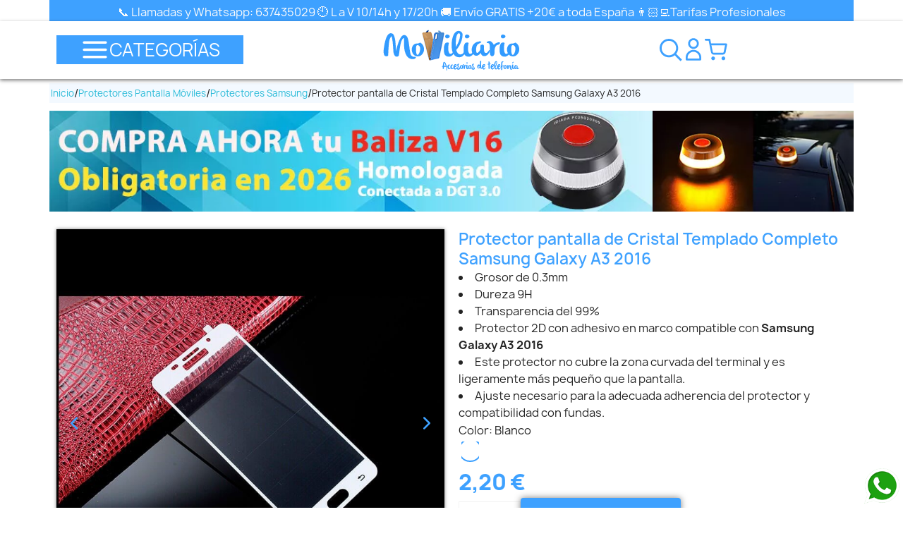

--- FILE ---
content_type: text/html; charset=utf-8
request_url: https://moviliario.es/protectores-pantalla-samsung/24691-protector-pantalla-de-cristal-templado-completo-samsung-galaxy-a3-2016.html
body_size: 62333
content:
<!doctype html>
<html lang="es-ES">

  <head>
    
      
  <meta charset="utf-8">


  <meta http-equiv="x-ua-compatible" content="ie=edge">



  <title>Protector de pantalla Completo para Samsung Galaxy A3 2016</title>
  
    <link rel="preconnect" href="https://fonts.googleapis.com">
<link rel="preconnect" href="https://fonts.gstatic.com" crossorigin>

  
  <meta name="description" content="Protector de pantalla de cristal templado curvo con el que protegerás tu nuevo Samsung Galaxy A3 2016 ante golpes y caídas. 9H, 2.5D.">
  <meta name="keywords" content="protector A3 completo,cristal templado A3 2016 curvo,protector de pantalla A3,2.5D A3 2016,cristal A3 2016,cristal curvado A3 2016,">
        <link rel="canonical" href="https://moviliario.es/protectores-pantalla-samsung/24691-protector-pantalla-de-cristal-templado-completo-samsung-galaxy-a3-2016.html">
    
      
  
  
    



  
  
  
  
  


  
  
    
  

  
    <meta property="og:title" content="Protector de pantalla Completo para Samsung Galaxy A3 2016"/>
    <meta property="og:description" content="Protector de pantalla de cristal templado curvo con el que protegerás tu nuevo Samsung Galaxy A3 2016 ante golpes y caídas. 9H, 2.5D."/>
    <meta property="og:url" content="https://moviliario.es/protectores-pantalla-samsung/24691-protector-pantalla-de-cristal-templado-completo-samsung-galaxy-a3-2016.html"/>
    <meta property="og:site_name" content="Moviliario.es"/>
        



  <meta name="viewport" content="width=device-width, initial-scale=1">



  <link rel="icon" type="image/vnd.microsoft.icon" href="https://moviliario.es/img/favicon.ico?1710848996">
  <link rel="shortcut icon" type="image/x-icon" href="https://moviliario.es/img/favicon.ico?1710848996">



    <link rel="stylesheet" href="https://moviliario.es/themes/classic/assets/cache/A.theme-5186511330.css.pagespeed.cf.tiK4gM_T8F.css" type="text/css" media="all">




  

  <script type="text/javascript">var CorreosOficialCheckoutModuleFront="https:\/\/moviliario.es\/module\/correosoficial\/checkout";var SCCconfig={"_meta":{"module":"Powered by SEIGI Cookie & Consent module https:\/\/seigi.eu\/","version":"2.6.0","generated":"2026-01-24 04:54:26"},"cmv2_cats":{"analytics_storage":"analytics","ad_storage":"targeting","ad_user_data":"targeting","ad_personalization":"targeting","functionality_storage":"necessary","personalization_storage":"person_site","security_storage":"necessary"},"cookie_name":"seigi_cookie","cookie_expiration":182,"cookie_allow_remove":true,"autoremove_before_consent":true,"remove_cookie_tables":false,"enable_interval":true,"cookie_save_dot_domain":true,"force_consent":false,"gui_options":{"consent_modal":{"layout":"cmbox","position":"bottom left","transition":"0"},"settings_modal":{"layout":"cmbox","position":"right","transition":"0"}},"languages":{"es":{"consent_modal":{"title":"\ud83c\udf6a Lo de las cookies","description":"Hola, este sitio web utiliza cookies esenciales para garantizar su correcto funcionamiento y cookies de seguimiento para comprender c\u00f3mo interact\u00faa con \u00e9l.","buttons":[{"text":"Aceptar","role":"accept_all","class":"c-bn c-btn-cta"},{"text":"Ajustes","role":"","class":"c-bn"}],"primary_btn":{"text":"Aceptar todo","role":"accept_all"}},"settings_modal":{"title":"<img src=\"https:\/\/moviliario.es\/img\/logo-1710848996.jpg\" alt=\"Logo\" loading=\"lazy\" style=\"margin-left: -4px; margin-bottom: -5px; height: 35px\">","save_settings_btn":"Guardar configuraci\u00f3n","accept_all_btn":"Aceptar todo","accept_all_btn_class":"c-btn-cta","reject_all_btn_class":"","save_settings_btn_class":"","close_btn_label":"Close","cookie_table_headers":[{"col1":"Cookie"},{"col2":"URL"},{"col3":"Exp."},{"col4":"Info"}],"blocks":[{"title":"Uso de cookies","description":"Utilizamos cookies para garantizar las funcionalidades b\u00e1sicas del sitio web y mejorar su experiencia. Puedes aceptar o rechazar cada categor\u00eda cuandoquieras. Para obtener m\u00e1s detalles sobre las cookies y otros datos. <a href=\"https:\/\/moviliario.es\/content\/7-politica-de-privacidad\" class=\"cc-link\">Pol\u00edtica de privacidad<\/a>."},{"title":"Consentimiento para almacenar cookies necesarias.","description":"Al seleccionar esta opci\u00f3n, aceptas el almacenamiento de datos y cookies necesarias para el correcto funcionamiento del sitio. Estas cookies son necesarias para proporcionar funciones b\u00e1sicas, como la seguridad, la gesti\u00f3n de la red y la accesibilidad del sitio. No se utilizan para rastrear su actividad en el sitio y no requieren el consentimiento seg\u00fan la normativa aplicable.","toggle":{"value":"necessary","enabled":true,"readonly":true},"cookie_table":[{"col1":"Prestashop-","col2":"moviliario.es","col3":"20d","col4":"Esta es una cookie b\u00e1sica de Prestashop, que se utiliza para almacenar informaci\u00f3n sobre su carrito y estado de inicio de sesi\u00f3n.","is_regex":true},{"col1":"PHPSESSID","col2":"moviliario.es","col3":"2y","col4":"Se trata de una cookie de sesi\u00f3n que utiliza PHP para mantener el estado de la sesi\u00f3n del usuario en las distintas p\u00e1ginas web. Permite al servidor reconocer a los usuarios que vuelven y garantiza la continuidad de las acciones, como mantener la sesi\u00f3n iniciada por el usuario o mantener el contenido de un carrito de la compra.","is_regex":true},{"col1":"seigi_cookie","col2":"moviliario.es","col3":"365d","col4":"Cookie that stores your cookie consents","is_regex":true}]},{"title":"Rendimiento y an\u00e1lisis","description":"Al marcar esta opci\u00f3n, acepta el almacenamiento de datos y cookies utilizadas para analizar su comportamiento en nuestro sitio. Esto permite la recopilaci\u00f3n de informaci\u00f3n sobre c\u00f3mo utiliza nuestro sitio web, incluidas las p\u00e1ginas que visita con m\u00e1s frecuencia y c\u00f3mo se mueve entre secciones. Esta informaci\u00f3n se utiliza para mejorar el sitio y adaptarlo a las necesidades del usuario.","toggle":{"value":"analytics","enabled":false,"readonly":false},"cookie_table":[{"col1":"^_ga","col2":"google.com","col3":"2y","col4":"Long term ID used to identify unique users","is_regex":true},{"col1":"_gid","col2":"google.com","col3":"1d","col4":"Short term ID used to identify unique users"},{"col1":"_fbc","col2":"facebook.com","col3":"2y","col4":"Stores fbclid paramter value","is_regex":true},{"col1":"_fbp","col2":"facebook.com","col3":"90d","col4":"Unique user Identifier","is_regex":true}]},{"title":"Personalizaci\u00f3n de anuncios","description":"Esta opci\u00f3n permite almacenar cookies y datos para personalizar la publicidad seg\u00fan sus intereses, tanto dentro como fuera de este sitio. Permite la recopilaci\u00f3n y el an\u00e1lisis de su comportamiento en el sitio para ofrecer publicidad dirigida que sea m\u00e1s pertinente a sus preferencias y para medir la eficacia de estos anuncios.","toggle":{"value":"targeting","enabled":false,"readonly":false},"cookie_table":[{"col1":"fr","col2":"facebook.com","col3":"90d","col4":"Facebook remarketing cookie","is_regex":true}]},{"title":"Personalizaci\u00f3n del sitio","description":"Al elegir esta opci\u00f3n, acepta el uso de cookies y datos para mejorar su experiencia en el sitio a trav\u00e9s de contenido y funciones personalizadas en funci\u00f3n de sus patrones de uso y preferencias. Esto incluye la personalizaci\u00f3n de dise\u00f1os, recomendaciones de contenido y otras funcionalidades del sitio para que su navegaci\u00f3n sea m\u00e1s relevante y atractiva.","toggle":{"value":"person_site","enabled":false,"readonly":false}},{"title":"Seguridad","description":"Al seleccionar esta opci\u00f3n, se habilita el uso de cookies y datos cr\u00edticos para garantizar la seguridad del sitio web y protegerlo contra actividades fraudulentas. Estas cookies ayudan a autenticar a los usuarios, evitar el acceso no autorizado a las cuentas de usuario y garantizar la integridad del sitio web.","toggle":{"value":"security","enabled":false,"readonly":false}}],"reject_all_btn":"Aceptar necesarias"}}},"revision":2262130826};var comment_tab="1";var ed_ajax_delay="0";var elementorFrontendConfig={"environmentMode":{"edit":false,"wpPreview":false,"isScriptDebug":false},"i18n":{"shareOnFacebook":"Share on Facebook","shareOnTwitter":"Share on Twitter","pinIt":"Pin it","download":"Download","downloadImage":"Download image","fullscreen":"Fullscreen","zoom":"Zoom","share":"Share","playVideo":"Play Video","previous":"Previous","next":"Next","close":"Close","a11yCarouselWrapperAriaLabel":"Carousel | Horizontal scrolling: Arrow Left & Right","a11yCarouselPrevSlideMessage":"Previous slide","a11yCarouselNextSlideMessage":"Next slide","a11yCarouselFirstSlideMessage":"This is the first slide","a11yCarouselLastSlideMessage":"This is the last slide","a11yCarouselPaginationBulletMessage":"Go to slide"},"is_rtl":false,"breakpoints":{"xs":0,"sm":480,"md":768,"lg":992,"xl":1200,"xxl":1440,"fw":1600},"responsive":{"breakpoints":{"mobile":{"label":"Mobile Portrait","value":576,"default_value":576,"direction":"max","is_enabled":true},"mobile_extra":{"label":"Mobile Landscape","value":768,"default_value":768,"direction":"max","is_enabled":true},"tablet":{"label":"Tablet Portrait","value":992,"default_value":992,"direction":"max","is_enabled":true},"tablet_extra":{"label":"Tablet Landscape","value":1200,"default_value":1200,"direction":"max","is_enabled":true},"laptop":{"label":"Laptop","value":1366,"default_value":1366,"direction":"max","is_enabled":false},"widescreen":{"label":"Widescreen","value":2400,"default_value":2400,"direction":"min","is_enabled":false}},"hasCustomBreakpoints":true},"version":"2.3.3","is_static":false,"experimentalFeatures":{"e_font_icon_svg":true,"additional_custom_breakpoints":true,"container":true,"container_grid":true,"e_swiper_latest":true,"e_nested_atomic_repeaters":true,"e_optimized_markup":true,"e_onboarding":true,"nested-elements":true,"editor_v2":true,"link-in-bio":true},"kit":{"global_image_lightbox":"yes","lightbox_enable_counter":"yes","lightbox_enable_fullscreen":"","lightbox_enable_zoom":"","lightbox_enable_share":""},"urls":{"assets":"\/modules\/stsitebuilder\/libs\/elementor\/assets\/","ajaxurl":"","uploadUrl":"http:\/\/moviliario.es\/js\/elementor\/css\/"},"nonces":[],"swiperClass":"swiper","prestashop":{"genders":[{"id":1,"name":"Sr."},{"id":2,"name":"Sra."}]},"hasQuickviewTemplate":false,"settings":{"styleGlobals":[],"page":[],"editorPreferences":[],"themeEditorCustomCode":[],"themeEditorLightbox":{"stsb_global_image_lightbox":"yes","stsb_lightbox_enable_counter":"yes"},"themeEditorSidebar":[],"themeEditorSideCartPanel":[],"themeEditorTypography":[],"themeEditorGeneral":{"stsb_active_breakpoints":["viewport_mobile","viewport_mobile_extra","viewport_tablet","viewport_tablet_extra"]},"themeEditorButtons":[],"themeEditorClassic":[],"childThemeMyAccount":[],"childThemeCheckout":[]}};var lgcomments_products_default_display="3";var lgcomments_products_extra_display="10";var module_dir="\/modules\/lgcomments\/";var prestashop={"cart":{"products":[],"totals":{"total":{"type":"total","label":"Total","amount":0,"value":"0,00\u00a0\u20ac"},"total_including_tax":{"type":"total","label":"Total (impuestos incl.)","amount":0,"value":"0,00\u00a0\u20ac"},"total_excluding_tax":{"type":"total","label":"Total (impuestos excl.)","amount":0,"value":"0,00\u00a0\u20ac"}},"subtotals":{"products":{"type":"products","label":"Subtotal","amount":0,"value":"0,00\u00a0\u20ac"},"discounts":null,"shipping":{"type":"shipping","label":"Transporte","amount":0,"value":""},"tax":null},"products_count":0,"summary_string":"0 art\u00edculos","vouchers":{"allowed":1,"added":[]},"discounts":[],"minimalPurchase":0,"minimalPurchaseRequired":""},"currency":{"id":1,"name":"Euro","iso_code":"EUR","iso_code_num":"978","sign":"\u20ac"},"customer":{"lastname":null,"firstname":null,"email":null,"birthday":null,"newsletter":null,"newsletter_date_add":null,"optin":null,"website":null,"company":null,"siret":null,"ape":null,"is_logged":false,"gender":{"type":null,"name":null},"addresses":[]},"country":{"id_zone":"9","id_currency":"0","call_prefix":"34","iso_code":"ES","active":"1","contains_states":"1","need_identification_number":"1","need_zip_code":"1","zip_code_format":"NNNNN","display_tax_label":"1","name":"Espa\u00f1a","id":6},"language":{"name":"Espa\u00f1ol (Spanish)","iso_code":"es","locale":"es-ES","language_code":"es","active":"1","is_rtl":"0","date_format_lite":"d\/m\/Y","date_format_full":"d\/m\/Y H:i:s","id":1},"page":{"title":"","canonical":"https:\/\/moviliario.es\/protectores-pantalla-samsung\/24691-protector-pantalla-de-cristal-templado-completo-samsung-galaxy-a3-2016.html","meta":{"title":"Protector de pantalla Completo para Samsung Galaxy A3 2016","description":"Protector de pantalla de cristal templado curvo con el que proteger\u00e1s tu nuevo Samsung Galaxy A3 2016 ante golpes y ca\u00eddas. 9H, 2.5D.","keywords":"protector A3 completo,cristal templado A3 2016 curvo,protector de pantalla A3,2.5D A3 2016,cristal A3 2016,cristal curvado A3 2016,","robots":"index"},"page_name":"product","body_classes":{"lang-es":true,"lang-rtl":false,"country-ES":true,"currency-EUR":true,"layout-full-width":true,"page-product":true,"tax-display-enabled":true,"page-customer-account":false,"product-id-24691":true,"product-Protector pantalla de Cristal Templado Completo Samsung Galaxy A3 2016":true,"product-id-category-2453":true,"product-id-manufacturer-364":true,"product-id-supplier-0":true,"product-on-sale":true,"product-available-for-order":true},"admin_notifications":[],"password-policy":{"feedbacks":{"0":"Muy d\u00e9bil","1":"D\u00e9bil","2":"Promedio","3":"Fuerte","4":"Muy fuerte","Straight rows of keys are easy to guess":"Una serie seguida de teclas de la misma fila es f\u00e1cil de adivinar","Short keyboard patterns are easy to guess":"Los patrones de teclado cortos son f\u00e1ciles de adivinar","Use a longer keyboard pattern with more turns":"Usa un patr\u00f3n de teclado m\u00e1s largo y con m\u00e1s giros","Repeats like \"aaa\" are easy to guess":"Las repeticiones como \u00abaaa\u00bb son f\u00e1ciles de adivinar","Repeats like \"abcabcabc\" are only slightly harder to guess than \"abc\"":"Las repeticiones como \"abcabcabc\" son solo un poco m\u00e1s dif\u00edciles de adivinar que \"abc\"","Sequences like abc or 6543 are easy to guess":"Las secuencias como \"abc\" o \"6543\" son f\u00e1ciles de adivinar","Recent years are easy to guess":"Los a\u00f1os recientes son f\u00e1ciles de adivinar","Dates are often easy to guess":"Las fechas suelen ser f\u00e1ciles de adivinar","This is a top-10 common password":"Esta es una de las 10 contrase\u00f1as m\u00e1s comunes","This is a top-100 common password":"Esta es una de las 100 contrase\u00f1as m\u00e1s comunes","This is a very common password":"Esta contrase\u00f1a es muy com\u00fan","This is similar to a commonly used password":"Esta contrase\u00f1a es similar a otras contrase\u00f1as muy usadas","A word by itself is easy to guess":"Una palabra que por s\u00ed misma es f\u00e1cil de adivinar","Names and surnames by themselves are easy to guess":"Los nombres y apellidos completos son f\u00e1ciles de adivinar","Common names and surnames are easy to guess":"Los nombres comunes y los apellidos son f\u00e1ciles de adivinar","Use a few words, avoid common phrases":"Usa varias palabras, evita frases comunes","No need for symbols, digits, or uppercase letters":"No se necesitan s\u00edmbolos, d\u00edgitos o letras may\u00fasculas","Avoid repeated words and characters":"Evita repetir palabras y caracteres","Avoid sequences":"Evita secuencias","Avoid recent years":"Evita a\u00f1os recientes","Avoid years that are associated with you":"Evita a\u00f1os que puedan asociarse contigo","Avoid dates and years that are associated with you":"Evita a\u00f1os y fechas que puedan asociarse contigo","Capitalization doesn't help very much":"Las may\u00fasculas no ayudan mucho","All-uppercase is almost as easy to guess as all-lowercase":"Todo en may\u00fasculas es casi tan f\u00e1cil de adivinar como en min\u00fasculas","Reversed words aren't much harder to guess":"Las palabras invertidas no son mucho m\u00e1s dif\u00edciles de adivinar","Predictable substitutions like '@' instead of 'a' don't help very much":"Las sustituciones predecibles como usar \"@\" en lugar de \"a\" no ayudan mucho","Add another word or two. Uncommon words are better.":"A\u00f1ade una o dos palabras m\u00e1s. Es mejor usar palabras poco habituales."}}},"shop":{"name":"Moviliario.es","logo":"https:\/\/moviliario.es\/img\/logo-1710848996.jpg","stores_icon":"https:\/\/moviliario.es\/img\/logo_stores.png","favicon":"https:\/\/moviliario.es\/img\/favicon.ico"},"core_js_public_path":"\/themes\/","urls":{"base_url":"https:\/\/moviliario.es\/","current_url":"https:\/\/moviliario.es\/protectores-pantalla-samsung\/24691-protector-pantalla-de-cristal-templado-completo-samsung-galaxy-a3-2016.html","shop_domain_url":"https:\/\/moviliario.es","img_ps_url":"https:\/\/moviliario.es\/img\/","img_cat_url":"https:\/\/moviliario.es\/img\/c\/","img_lang_url":"https:\/\/moviliario.es\/img\/l\/","img_prod_url":"https:\/\/moviliario.es\/img\/p\/","img_manu_url":"https:\/\/moviliario.es\/img\/m\/","img_sup_url":"https:\/\/moviliario.es\/img\/su\/","img_ship_url":"https:\/\/moviliario.es\/img\/s\/","img_store_url":"https:\/\/moviliario.es\/img\/st\/","img_col_url":"https:\/\/moviliario.es\/img\/co\/","img_url":"https:\/\/moviliario.es\/themes\/classic\/assets\/img\/","css_url":"https:\/\/moviliario.es\/themes\/classic\/assets\/css\/","js_url":"https:\/\/moviliario.es\/themes\/classic\/assets\/js\/","pic_url":"https:\/\/moviliario.es\/upload\/","theme_assets":"https:\/\/moviliario.es\/themes\/classic\/assets\/","theme_dir":"https:\/\/moviliario.es\/themes\/classic\/","pages":{"address":"https:\/\/moviliario.es\/direccion","addresses":"https:\/\/moviliario.es\/direcciones","authentication":"https:\/\/moviliario.es\/inicio-sesion","manufacturer":"https:\/\/moviliario.es\/fabricantes","cart":"https:\/\/moviliario.es\/carrito","category":"https:\/\/moviliario.es\/index.php?controller=category","cms":"https:\/\/moviliario.es\/index.php?controller=cms","contact":"https:\/\/moviliario.es\/contactanos","discount":"https:\/\/moviliario.es\/descuento","guest_tracking":"https:\/\/moviliario.es\/seguimiento-cliente-no-registrado","history":"https:\/\/moviliario.es\/historial-compra","identity":"https:\/\/moviliario.es\/datos-personales","index":"https:\/\/moviliario.es\/","my_account":"https:\/\/moviliario.es\/mi-cuenta","order_confirmation":"https:\/\/moviliario.es\/confirmacion-pedido","order_detail":"https:\/\/moviliario.es\/index.php?controller=order-detail","order_follow":"https:\/\/moviliario.es\/seguimiento-pedido","order":"https:\/\/moviliario.es\/pedido","order_return":"https:\/\/moviliario.es\/index.php?controller=order-return","order_slip":"https:\/\/moviliario.es\/albaran","pagenotfound":"https:\/\/moviliario.es\/pagina-no-encontrada","password":"https:\/\/moviliario.es\/recuperacion-contrasena","pdf_invoice":"https:\/\/moviliario.es\/index.php?controller=pdf-invoice","pdf_order_return":"https:\/\/moviliario.es\/index.php?controller=pdf-order-return","pdf_order_slip":"https:\/\/moviliario.es\/index.php?controller=pdf-order-slip","prices_drop":"https:\/\/moviliario.es\/bajamos-precios","product":"https:\/\/moviliario.es\/index.php?controller=product","registration":"https:\/\/moviliario.es\/index.php?controller=registration","search":"https:\/\/moviliario.es\/buscar","sitemap":"https:\/\/moviliario.es\/mapa-web","stores":"https:\/\/moviliario.es\/tiendas","supplier":"https:\/\/moviliario.es\/proveedor","new_products":"https:\/\/moviliario.es\/nuevos-productos","brands":"https:\/\/moviliario.es\/fabricantes","register":"https:\/\/moviliario.es\/index.php?controller=registration","order_login":"https:\/\/moviliario.es\/pedido?login=1"},"alternative_langs":[],"actions":{"logout":"https:\/\/moviliario.es\/?mylogout="},"no_picture_image":{"bySize":{"small_default":{"url":"https:\/\/moviliario.es\/img\/p\/es-default-small_default.jpg","width":98,"height":98},"cart_default":{"url":"https:\/\/moviliario.es\/img\/p\/es-default-cart_default.jpg","width":125,"height":125},"home_default":{"url":"https:\/\/moviliario.es\/img\/p\/es-default-home_default.jpg","width":250,"height":250},"medium_default":{"url":"https:\/\/moviliario.es\/img\/p\/es-default-medium_default.jpg","width":452,"height":452},"large_default":{"url":"https:\/\/moviliario.es\/img\/p\/es-default-large_default.jpg","width":800,"height":800}},"small":{"url":"https:\/\/moviliario.es\/img\/p\/es-default-small_default.jpg","width":98,"height":98},"medium":{"url":"https:\/\/moviliario.es\/img\/p\/es-default-home_default.jpg","width":250,"height":250},"large":{"url":"https:\/\/moviliario.es\/img\/p\/es-default-large_default.jpg","width":800,"height":800},"legend":""}},"configuration":{"display_taxes_label":true,"display_prices_tax_incl":true,"is_catalog":false,"show_prices":true,"opt_in":{"partner":false},"quantity_discount":{"type":"discount","label":"Descuento unitario"},"voucher_enabled":1,"return_enabled":0},"field_required":[],"breadcrumb":{"links":[{"title":"Inicio","url":"https:\/\/moviliario.es\/"},{"title":"Protectores Pantalla M\u00f3viles","url":"https:\/\/moviliario.es\/2443-protectores-pantalla-moviles"},{"title":"Protectores Samsung","url":"https:\/\/moviliario.es\/2453-protectores-pantalla-samsung"},{"title":"Protector pantalla de Cristal Templado Completo Samsung Galaxy A3 2016","url":"https:\/\/moviliario.es\/protectores-pantalla-samsung\/24691-497-protector-pantalla-de-cristal-templado-completo-samsung-galaxy-a3-2016.html#\/color-blanco"}],"count":4},"link":{"protocol_link":"https:\/\/","protocol_content":"https:\/\/"},"time":1769228038,"static_token":"2419af3894b7a490d98f4d14e1234854","token":"0b1425de9cd6f31917a6c8fbc315f8eb","debug":false};var psemailsubscription_subscription="https:\/\/moviliario.es\/module\/ps_emailsubscription\/subscription";var review_controller_link="https:\/\/moviliario.es\/opiniones-tienda";var review_controller_name="opiniones-tienda";var send_successfull_msg="La opini\u00f3n ha sido enviada correctamente";var sliderblocks=4;var star_color="yellow";var star_style="square";var stgrecaptcha={"invisible_v2":"0","site_key":"","site_key_v3":"6LfaL5IqAAAAAPHeaCl8Rq9Sajyfx1B0X1GeB65t","thresholds":"0.5","login_attempts":"5","theme":"light","type":"image","size":"normal","lang":"es","logged_in":"1","no_connect":"0","news_delay":"1","captcha_type":"3","h_site_key":"","ct_site_key":false,"login":{"enabled":"0","selector":"body#authentication #login-form .forgot-password","selector_v3":"#authentication #login-form #SubmitLogin","html":"<div class=\"stgr_login stgr_box form-group row\"><label class=\"col-md-3 form-control-label required\">Captcha<\/label><div class=\"col-md-9\"><div class=\"g-recaptcha\"><\/div><\/div><\/div>","append":"1"},"register":{"enabled":"0","selector":"body#registration #customer-form .form-footer","selector_v3":"body#registration #customer-form button[type=\"submit\"]","html":"<div class=\"stgr_register stgr_box form-group row\"><label class=\"col-md-3 form-control-label required\">Captcha<\/label><div class=\"col-md-9\"><div class=\"g-recaptcha\"><\/div><\/div><\/div>","append":"1"},"contact":{"enabled":"1","selector":".contact-form .form-fields","selector_v3":"#contact .contact-form input[name=\"submitMessage\"]","html":"<div class=\"stgr_contact stgr_box form-group row\"><label class=\"col-md-3 form-control-label required\">Captcha<\/label><div class=\"col-md-9\"><div class=\"g-recaptcha\"><\/div><\/div><\/div>","append":"0"},"opclogin":{"enabled":"0","selector":"body#checkout #login-form .forgot-password","selector_v3":"#checkout #login-form button[type=\"submit\"]","html":"<div class=\"stgr_opclogin stgr_box form-group row\"><label class=\"col-md-3 form-control-label required\">Captcha<\/label><div class=\"col-md-9\"><div class=\"g-recaptcha\"><\/div><\/div><\/div>","append":"1"},"opcregister":{"enabled":"0","selector":"body#checkout #customer-form > section","selector_v3":"#checkout #customer-form button[type=\"submit\"]","html":"<div class=\"stgr_opcregister stgr_box form-group row\"><label class=\"col-md-3 form-control-label required\">Captcha<\/label><div class=\"col-md-9\"><div class=\"g-recaptcha\"><\/div><\/div><\/div>","append":"0"},"emailsubscription":{"enabled":"1","selector":".block_newsletter form .col-xs-12:first","selector_v3":"form.stsb_newsletter_form button[name=\"stsb_newsletter_subscribe_btn\"]","html":"<div class=\"stgr_emailsubscription stgr_box col-xs-12 mt-1\"><div class=\"g-recaptcha\"><\/div><\/div>","append":"2"},"forms":{"login":{"id":"login","val":1,"name":"Login form"},"register":{"id":"register","val":1,"name":"Register form"},"contact":{"id":"contact","val":1,"name":"Contact form"},"opclogin":{"id":"opclogin","val":1,"name":"The Login form on the checkout page"},"opcregister":{"id":"opcregister","val":1,"name":"The register form on the checkout page"},"emailsubscription":{"id":"emailsubscription","val":1,"name":"Newsletter subscription"}}};var stm_currency="EUR";var stsitebuilder={"cart_url":"\/\/moviliario.es\/carrito","cart_page":"\/\/moviliario.es\/carrito?action=show","maximum_already_message":"You already have the maximum quantity available for this product.","blockwishlist_is_required":"Make sure the Wishlist by PrestaShop is installed & enabled.","version":"2.3.3","che_cart_summary_sticky":0};</script>



  <!-- Microdatos Organization -->
	
<script type="application/ld+json" id="adpmicrodatos-organization-ps17v4.4.3">
{
    "name" : "Moviliario.es",
    "url" : "https://moviliario.es/",
    "logo" : [
    	{

    	"@type" : "ImageObject",
    	"url" : "https://moviliario.es/img/logo-1710848996.jpg"
    	}
    ],
    "email" : "info@moviliario.es",
			"address": {
	    "@type": "PostalAddress",
	    "addressLocality": "Sevilla",
	    "postalCode": "41013",
	    "streetAddress": "Tierras de Rastrojo 3 2A",
	    "addressRegion": "Sevilla",
	    "addressCountry": "ES"
	},
			"contactPoint" : [
		{
			"@type" : "ContactPoint",
	    	"telephone" : "637435029",
	    	"contactType" : "customer service",
			"contactOption": "TollFree",
	    	"availableLanguage": [ 
	    			    				    				"Español (Spanish)"
	    				    			    	]
	    } 
	],
			
	"@context": "http://schema.org",
	"@type" : "Organization"
}
</script>


<!-- Microdatos Webpage -->
	
<script type="application/ld+json" id="adpmicrodatos-webpage-ps17v4.4.3">
{
    "@context": "http://schema.org",
    "@type" : "WebPage",
    "isPartOf": [{
        "@type":"WebSite",
        "url":  "https://moviliario.es/",
        "name": "Moviliario.es"
    }],
    "name": "Protector de pantalla Completo para Samsung Galaxy A3 2016",
    "url": "https://moviliario.es/protectores-pantalla-samsung/24691-protector-pantalla-de-cristal-templado-completo-samsung-galaxy-a3-2016.html"
}
</script>



<!-- Microdatos Breadcrumb -->
	<script type="application/ld+json" id="adpmicrodatos-breadcrumblist-ps17v4.4.3">
    {
        "itemListElement": [
            {
                "item": "https://moviliario.es/",
                "name": "Inicio",
                "position": 1,
                "@type": "ListItem"
            }, 
            {
                "item": "https://moviliario.es/2443-protectores-pantalla-moviles",
                "name": "Protectores Pantalla M\u00f3viles",
                "position": 2,
                "@type": "ListItem"
            }, 
            {
                "item": "https://moviliario.es/2453-protectores-pantalla-samsung",
                "name": "Protectores Samsung",
                "position": 3,
                "@type": "ListItem"
            } 
        ],
        "@context": "https://schema.org/",
        "@type": "BreadcrumbList"
    }
</script>

<!-- Microdatos Producto -->
	<script type="application/ld+json" id="adpmicrodatos-product-ps17v4.4.3">
{
    "name": "Protector pantalla de Cristal Templado Completo Samsung Galaxy A3 2016",
    "image": ["https:\/\/moviliario.es\/35367-large_default\/protector-pantalla-de-cristal-templado-completo-samsung-galaxy-a3-2016.jpg","https:\/\/moviliario.es\/35370-large_default\/protector-pantalla-de-cristal-templado-completo-samsung-galaxy-a3-2016.jpg","https:\/\/moviliario.es\/35369-large_default\/protector-pantalla-de-cristal-templado-completo-samsung-galaxy-a3-2016.jpg","https:\/\/moviliario.es\/35372-large_default\/protector-pantalla-de-cristal-templado-completo-samsung-galaxy-a3-2016.jpg","https:\/\/moviliario.es\/35368-large_default\/protector-pantalla-de-cristal-templado-completo-samsung-galaxy-a3-2016.jpg","https:\/\/moviliario.es\/35364-large_default\/protector-pantalla-de-cristal-templado-completo-samsung-galaxy-a3-2016.jpg","https:\/\/moviliario.es\/41829-large_default\/protector-pantalla-de-cristal-templado-completo-samsung-galaxy-a3-2016.jpg"],
    "url": "https://moviliario.es/protectores-pantalla-samsung/24691-protector-pantalla-de-cristal-templado-completo-samsung-galaxy-a3-2016.html",
    "productID": "24691",
    "category": "protectores-pantalla-samsung",
    "sku": "PPCTC-SG-A316",
    "mpn": "PPCTC-SG-A316",
    "brand": {
        "@type": "Brand",
        "name": "Generica"
    },
    "weight": {
        "@type": "QuantitativeValue",
        "value": "0.048000",
        "unitcode": "kg"
    },
    "description": "\n\nGrosor de 0.3mm\u00a0\nDureza 9H\nTransparencia del 99%\nProtector 2D con adhesivo en marco compatible con\u00a0Samsung Galaxy A3 2016\nEste protector no cubre la zona curvada del terminal y es ligeramente m\u00e1s peque\u00f1o que la pantalla.\nAjuste necesario para la adecuada adherencia del protector y compatibilidad con fundas.\n\n",
    "offers": {
    "availability": "https://schema.org/InStock",
        "price": "2.20",
        "priceCurrency": "EUR",
        "priceValidUntil": "2026-02-23",
        "url": "https://moviliario.es/protectores-pantalla-samsung/24691-protector-pantalla-de-cristal-templado-completo-samsung-galaxy-a3-2016.html",
              "itemCondition": "https://schema.org/NewCondition",
                "seller":{
            "name": "Moviliario.es",
            "@type": "Organization"
        },
            "hasMerchantReturnPolicy": {

"applicableCountry": "ES",
"returnPolicyCategory": "MerchantReturnFiniteReturnWindow",
"merchantReturnDays": "30",
"returnMethod": "ReturnByMail",
"returnFees": "FreeReturn",


    "@type": "MerchantReturnPolicy"
  },          "@type": "Offer"
  },    "@context": "https://schema.org/",
    "@type": "Product"
}
</script>

<script type="text/javascript">var ed_refresh_delay=0;var ed_hour='horas';var ed_minute='minutos';var ed_hours='horas';var ed_minutes='minutos';var ed_and='y';var ed_refresh='Límite de picking alcanzado, por favor refresca el navegador para ver las nuevas opciones';var ed_placement=0;var ed_custom_sel=unescapeHTML('');var ed_custom_ins='2';var ed_sm=1;var ed_in_modal=0;var front_ajax_url='https://moviliario.es/module/estimateddelivery/AjaxRefresh?token=fdda8e9a0bb12039c38973173c43459e&ajax=1';var front_ajax_cart_url='https://moviliario.es/module/estimateddelivery/AjaxCart?token=fdda8e9a0bb12039c38973173c43459e&amp;ajax=1';var ps_version='17';var ed_display_option=0;function unescapeHTML(html){var doc=new DOMParser().parseFromString(html,'text/html');return doc.documentElement.textContent;}</script>
<meta name="theme-color" content="#6BA0FF">
<script>if(typeof(productsAlreadyTagged)==='undefined')var productsAlreadyTagged=[];</script>
        <style type="text/css">.grecaptcha-badge{visibility:hidden}</style>
            <style>:root{--scc-popup-width:24.2em;--scc-color:#3ea1ff;--scc-color-hov:#1d2e38;--scc-b1-order:1;--scc-b2-order:2;--scc-b3-order:3}</style>
<script data-cfasync="false">//<![CDATA[
console.debug('STM ID Loaded');var stmanager={'id_guest':0,'id_customer':0,'lang_iso':'ES','currency_iso':'EUR','id_cart':0}
//]]></script>
<script data-cfasync="false">console.debug("Loaded STM top.js");var seigitagmanager={integrations:[],addListener:function(e,t){void 0===this.integrations[e]&&(this.integrations[e]=[]),this.integrations[e].push(t)},execute:function(e,t={}){if(console.log("Called Execute",{event:e,params:t}),void 0!==this.integrations[e])for(const n in this.integrations[e])"function"==typeof this.integrations[e][n]&&this.integrations[e][n](t);else console.log("STM: No events registered under "+e)},parsePrice:function(e){var t=e.search("\\."),n=e.search(",");return e.search("'")&&(e=e.replaceAll("'","")),e.search("\\s")&&(e=e.replaceAll(" ","")),t===n||(e=t>n?e.replaceAll(",",""):e.replaceAll(".","").replace(",",".")),Math.round(parseFloat(e)*Math.pow(10,roundMode))/Math.pow(10,roundMode)},createFunctionWithTimeout:function(e,t){var n=!1;function o(){n||(n=!0,e())}return setTimeout(o,t||1e3),o}};function stmUUID(){return"object"==typeof crypto&&"function"==typeof crypto.randomUUID?crypto.randomUUID():"xxxxxxxx-xxxx-4xxx-yxxx-xxxxxxxxxxxx".replace(/[xy]/g,function(e){var t=16*Math.random()|0;return("x"==e?t:3&t|8).toString(16)})}var seigitagmanager_selector_container=".product-container";var seigitagmanager_selector_name=".product-name";var seigitagmanager_selector_price=".price.product-price";</script><script src="https://cdn.brevo.com/js/sdk-loader.js" async></script>
<script>window.Brevo=window.Brevo||[];Brevo.push(["init",{client_key:"vd9yvk75czxikkxb56orj71g",email_id:"",},]);</script>




    
  <meta property="og:type" content="product">
      <meta property="og:image" content="https://moviliario.es/35367-large_default/protector-pantalla-de-cristal-templado-completo-samsung-galaxy-a3-2016.jpg">
  
      <meta property="product:pretax_price:amount" content="1.82">
    <meta property="product:pretax_price:currency" content="EUR">
    <meta property="product:price:amount" content="2.2">
    <meta property="product:price:currency" content="EUR">
      <meta property="product:weight:value" content="0.048000">
  <meta property="product:weight:units" content="kg">
  
  </head>

  <body id="product" class="lang-es country-es currency-eur layout-full-width page-product tax-display-enabled product-id-24691 product-protector-pantalla-de-cristal-templado-completo-samsung-galaxy-a3-2016 product-id-category-2453 product-id-manufacturer-364 product-id-supplier-0 product-on-sale product-available-for-order">

    
      
    

    <main>
      
              

      <header id="header">
        

  <div class="header-banner">
    
  </div>

<div id="stsb-header"><style>#stsb-header .elementor-38 .elementor-element.elementor-element-fd5ad2a{--display:flex;--flex-direction:row;--container-widget-width:initial;--container-widget-height:100%;--container-widget-flex-grow:1;--container-widget-align-self:stretch;--flex-wrap-mobile:wrap;--flex-wrap:nowrap;--background-transition:.3s;--margin-top:0;--margin-bottom:0;--margin-left:0;--margin-right:0;--padding-top:0;--padding-bottom:0;--padding-left:0;--padding-right:0}#stsb-header .elementor-38 .elementor-element.elementor-element-fc13012 .stsb_read_more_box ul{list-style:disc inside}#stsb-header .elementor-38 .elementor-element.elementor-element-fc13012 .stsb_read_more_box ol{list-style:decimal inside}#stsb-header .elementor-38 .elementor-element.elementor-element-fc13012 .arrow_toggle i{font-size:14px}#stsb-header .elementor-38 .elementor-element.elementor-element-fc13012 .arrow_toggle svg{width:14px}#stsb-header .elementor-38 .elementor-element.elementor-element-fc13012{margin:0 0 -10px 0;width:100%;max-width:100%}#stsb-header .elementor-38 .elementor-element.elementor-element-fc13012>.elementor-widget-container{padding:5px 0 0 0;background-color:#3ea1ff}#stsb-header .elementor-38 .elementor-element.elementor-element-2f44158{--display:flex;--flex-direction:row;--container-widget-width:initial;--container-widget-height:100%;--container-widget-flex-grow:1;--container-widget-align-self:stretch;--flex-wrap-mobile:wrap;--gap:0 0;--flex-wrap:nowrap;--background-transition:.3s;border-style:solid;--border-style:solid;border-width:0 0 0 0;--border-top-width:0;--border-right-width:0;--border-bottom-width:0;--border-left-width:0;border-color:#3ea1ff;--border-color:#3ea1ff;box-shadow:0 2px 5px 0 rgba(0,0,0,.5);--margin-top:0;--margin-bottom:5px;--margin-left:0;--margin-right:0;--padding-top:0;--padding-bottom:0;--padding-left:0;--padding-right:0}#stsb-header .elementor-38 .elementor-element.elementor-element-2f44158:not(.elementor-motion-effects-element-type-background), #stsb-header .elementor-38 .elementor-element.elementor-element-2f44158 > .elementor-motion-effects-container > .elementor-motion-effects-layer{background-color:#fff}#stsb-header .elementor-38 .elementor-element.elementor-element-2f44158,#stsb-header .elementor-38 .elementor-element.elementor-element-2f44158::before{--border-transition:.3s}#stsb-header .elementor-38 .elementor-element.elementor-element-d402920{--display:flex;--flex-direction:column;--container-widget-width:100%;--container-widget-height:initial;--container-widget-flex-grow:0;--container-widget-align-self:initial;--flex-wrap-mobile:wrap;--flex-wrap:nowrap;--background-transition:.3s}#stsb-header .elementor-38 .elementor-element.elementor-element-d402920,#stsb-header .elementor-38 .elementor-element.elementor-element-d402920::before{--border-transition:.3s}#stsb-header .elementor-38 .elementor-element.elementor-element-6ae08f4 .stsb_flex_wrapper{--flex-direction:row;--container-widget-width:calc( ( 1 - var( --container-widget-flex-grow ) ) * 100% );--container-widget-height:100%;--container-widget-flex-grow:1;--container-widget-align-self:stretch;--flex-wrap-mobile:wrap;--justify-content:center;--align-items:center;--flex-wrap:nowrap}#stsb-header .elementor-38 .elementor-element.elementor-element-6ae08f4 .stsb_bar_item,#stsb-header .elementor-38 .elementor-element.elementor-element-6ae08f4 .stsb_bar_item{font-size:25px}#stsb-header .elementor-38 .elementor-element.elementor-element-6ae08f4 .stsb_bar_item{color:#fff;background-color:#3ea1ff}#stsb-header .elementor-38 .elementor-element.elementor-element-6ae08f4 .stsb_bar_item svg{fill:#fff;width:41px}#stsb-header .elementor-38 .elementor-element.elementor-element-6ae08f4 .stsb_bar_item i{font-size:41px}#stsb-header .elementor-38 .elementor-element.elementor-element-6ae08f4 .stsb_bubble{right:-5px;top:-5px}#stsb-header .elementor-38 .elementor-element.elementor-element-6ae08f4{margin:10px 0 0 0}#stsb-header .elementor-38 .elementor-element.elementor-element-16dc87d{--display:flex;--flex-direction:column;--container-widget-width:100%;--container-widget-height:initial;--container-widget-flex-grow:0;--container-widget-align-self:initial;--flex-wrap-mobile:wrap;--flex-wrap:nowrap;--background-transition:.3s}#stsb-header .elementor-38 .elementor-element.elementor-element-f76b96e{text-align:center}#stsb-header .elementor-38 .elementor-element.elementor-element-d523a42{--display:flex;--flex-direction:row;--container-widget-width:initial;--container-widget-height:100%;--container-widget-flex-grow:1;--container-widget-align-self:stretch;--flex-wrap-mobile:wrap;--flex-wrap:nowrap;--background-transition:.3s}#stsb-header .elementor-38 .elementor-element.elementor-element-4b1e605 .stsb_flex_wrapper{--align-items:center;--container-widget-width:calc( ( 1 - var( --container-widget-flex-grow ) ) * 100% );--flex-wrap:nowrap}#stsb-header .elementor-38 .elementor-element.elementor-element-4b1e605 .stsb_bar_item{color:#3ea1ff}#stsb-header .elementor-38 .elementor-element.elementor-element-4b1e605 .stsb_bar_item svg{fill:#3ea1ff;width:32px}#stsb-header .elementor-38 .elementor-element.elementor-element-4b1e605 .stsb_bar_item i{font-size:32px}#stsb-header .elementor-38 .elementor-element.elementor-element-4b1e605 .stsb_bubble{right:-5px;top:-5px}#stsb-header .elementor-38 .elementor-element.elementor-element-4b1e605.elementor-element{--align-self:center}#stsb-header .elementor-38 .elementor-element.elementor-element-3b52507 .stsb_customer_sign_in .stsb_customer_link{--justify-content:center;--align-items:center;--container-widget-width:calc( ( 1 - var( --container-widget-flex-grow ) ) * 100% );--flex-wrap:nowrap}#stsb-header .elementor-38 .elementor-element.elementor-element-3b52507 .stsb_customer_sign_in .stsb_customer_widget_icon i{font-size:32px}#stsb-header .elementor-38 .elementor-element.elementor-element-3b52507 .stsb_customer_sign_in .stsb_customer_widget_icon svg{width:32px}#stsb-header .elementor-38 .elementor-element.elementor-element-3b52507 .stsb_customer_logged .stsb_customer_link{--flex-wrap:nowrap}#stsb-header .elementor-38 .elementor-element.elementor-element-3b52507 .stsb_customer_logged .stsb_customer_widget_icon i{font-size:24px}#stsb-header .elementor-38 .elementor-element.elementor-element-3b52507 .stsb_customer_logged .stsb_customer_widget_icon svg{width:24px}#stsb-header .elementor-38 .elementor-element.elementor-element-3b52507 .stsb_customer_link{color:#3ea1ff}#stsb-header .elementor-38 .elementor-element.elementor-element-3b52507 .stsb_customer_link svg{fill:#3ea1ff}#stsb-header .elementor-38 .elementor-element.elementor-element-3b52507 .stsb-dropdown-toggle{font-size:14px}#stsb-header .elementor-38 .elementor-element.elementor-element-3b52507 .stsb-dropdown-toggle svg{width:14px}#stsb-header .elementor-38 .elementor-element.elementor-element-3b52507 .dropdown-item .stsb_icon_wrapper{font-size:14px}#stsb-header .elementor-38 .elementor-element.elementor-element-3b52507 .dropdown-item .stsb_icon_wrapper svg{width:14px}#stsb-header .elementor-38 .elementor-element.elementor-element-3b52507>.elementor-widget-container{padding:0 0 2px 0}#stsb-header .elementor-38 .elementor-element.elementor-element-3b52507.elementor-element{--align-self:center}#stsb-header .elementor-38 .elementor-element.elementor-element-5327798 .stsb_cart_widget_link{--flex-direction:row;--container-widget-width:calc( ( 1 - var( --container-widget-flex-grow ) ) * 100% );--container-widget-height:100%;--container-widget-flex-grow:1;--container-widget-align-self:stretch;--flex-wrap-mobile:wrap;--justify-content:center;--align-items:center;--gap:0 0;--flex-wrap:nowrap;color:var(--e-global-color-primary)}#stsb-header .elementor-38 .elementor-element.elementor-element-5327798 .stsb_cart_widget_link>div{gap:0}#stsb-header .elementor-38 .elementor-element.elementor-element-5327798 .stsb_cart_widget_icon{font-size:32px}#stsb-header .elementor-38 .elementor-element.elementor-element-5327798 .stsb_cart_widget_icon svg{width:32px}#stsb-header .elementor-38 .elementor-element.elementor-element-5327798 .stsb_cart_widget_link svg{fill:var(--e-global-color-primary)}#stsb-header .elementor-38 .elementor-element.elementor-element-5327798 .stsb_bubble{font-weight:600;color:var(--e-global-color-secondary);background:#81d75d;right:-5px;top:-5px}#stsb-header .elementor-38 .elementor-element.elementor-element-5327798 .stsb_bubble svg{fill:var(--e-global-color-secondary)}#stsb-header .elementor-38 .elementor-element.elementor-element-5327798 .stsb-dropdown-toggle{font-size:14px}#stsb-header .elementor-38 .elementor-element.elementor-element-5327798 .stsb-dropdown-toggle svg{width:14px}#stsb-header .elementor-38 .elementor-element.elementor-element-5327798 .dropdown-menu{width:0;padding:0 0 0 0}#stsb-header .elementor-38 .elementor-element.elementor-element-5327798 .dropdown-item{white-space:normal}#stsb-header .elementor-38 .elementor-element.elementor-element-5327798 .stsb_small_cart_products_section{padding:0 0 0 0}#stsb-header .elementor-38 .elementor-element.elementor-element-5327798 .stsb_small_cart_image{width:52px}body:not(.lang-rtl) #stsb-header .elementor-38 .elementor-element.elementor-element-5327798 .stsb_small_cart_image{margin-right:50px}body.lang-rtl #stsb-header .elementor-38 .elementor-element.elementor-element-5327798 .stsb_small_cart_image{margin-left:50px}#stsb-header .elementor-38 .elementor-element.elementor-element-5327798 .stsb_small_cart_products_section>.stsb_list_line>.stsb_list_item{margin-bottom:0;padding-bottom:0}#stsb-header .elementor-38 .elementor-element.elementor-element-5327798 .stsb_small_cart_products_section > .stsb_list_line > .stsb_list_item&:last-child{margin-bottom:0;padding-bottom:0}#stsb-header .elementor-38 .elementor-element.elementor-element-5327798 .stsb_small_cart_summary_section>.stsb_list_line>.stsb_list_item{margin-bottom:0;padding-bottom:0}#stsb-header .elementor-38 .elementor-element.elementor-element-5327798 .stsb_small_cart_summary_section > .stsb_list_line > .stsb_list_item&:last-child{margin-bottom:0;padding-bottom:0}#stsb-header .elementor-38 .elementor-element.elementor-element-5327798 .stsb_small_cart_checkout_section{padding:0 0 0 0;--flex-wrap:nowrap}#stsb-header .elementor-38 .elementor-element.elementor-element-5327798 .stsb_small_cart_checkout{width:0;height:40px;color:#fff;background-color:#3ea1ff;border-radius:0 0 0 0}#stsb-header .elementor-38 .elementor-element.elementor-element-5327798 .stsb_small_cart_checkout svg{fill:#fff}#stsb-header .elementor-38 .elementor-element.elementor-element-5327798 .stsb_small_cart_view{width:0;height:0}#stsb-header .elementor-38 .elementor-element.elementor-element-5327798>.elementor-widget-container{padding:0 0 0 0}#stsb-header .elementor-38 .elementor-element.elementor-element-5327798.elementor-element{--align-self:center;--order:99999}#stsb-header .elementor-38 .elementor-element.elementor-element-0b5f6ce{--display:flex;--flex-direction:row;--container-widget-width:initial;--container-widget-height:100%;--container-widget-flex-grow:1;--container-widget-align-self:stretch;--flex-wrap-mobile:wrap;--flex-wrap:nowrap;--background-transition:.3s}#stsb-header .elementor-38 .elementor-element.elementor-element-97c3f72 .stsb_read_more_box ul{list-style:disc inside}#stsb-header .elementor-38 .elementor-element.elementor-element-97c3f72 .stsb_read_more_box ol{list-style:decimal inside}#stsb-header .elementor-38 .elementor-element.elementor-element-97c3f72 .arrow_toggle i{font-size:14px}#stsb-header .elementor-38 .elementor-element.elementor-element-97c3f72 .arrow_toggle svg{width:14px}#stsb-header .elementor-38 .elementor-element.elementor-element-97c3f72{width:100%;max-width:100%}#stsb-header .elementor-38 .elementor-element.elementor-element-97c3f72>.elementor-widget-container{background-color:#3ea1ff}#stsb-header .elementor-38 .elementor-element.elementor-element-ba9e3c4 .stsb_read_more_box ul{list-style:disc inside}#stsb-header .elementor-38 .elementor-element.elementor-element-ba9e3c4 .stsb_read_more_box ol{list-style:decimal inside}#stsb-header .elementor-38 .elementor-element.elementor-element-ba9e3c4 .arrow_toggle i{font-size:14px}#stsb-header .elementor-38 .elementor-element.elementor-element-ba9e3c4 .arrow_toggle svg{width:14px}#stsb-header .elementor-38 .elementor-element.elementor-element-ba9e3c4{width:100%;max-width:100%}#stsb-header .elementor-38 .elementor-element.elementor-element-ba9e3c4>.elementor-widget-container{background-color:#3ea1ff}#stsb-header .elementor-38 .elementor-element.elementor-element-8ebe666{--display:flex;--flex-direction:row;--container-widget-width:initial;--container-widget-height:100%;--container-widget-flex-grow:1;--container-widget-align-self:stretch;--flex-wrap-mobile:wrap;--gap:0 0;--flex-wrap:nowrap;--background-transition:.3s;border-style:solid;--border-style:solid;border-width:0 0 0 0;--border-top-width:0;--border-right-width:0;--border-bottom-width:0;--border-left-width:0;border-color:#3ea1ff;--border-color:#3ea1ff;box-shadow:0 2px 5px 0 rgba(0,0,0,.5);--margin-top:-9px;--margin-bottom:0;--margin-left:0;--margin-right:0}#stsb-header .elementor-38 .elementor-element.elementor-element-8ebe666:not(.elementor-motion-effects-element-type-background), #stsb-header .elementor-38 .elementor-element.elementor-element-8ebe666 > .elementor-motion-effects-container > .elementor-motion-effects-layer{background-color:#fff}#stsb-header .elementor-38 .elementor-element.elementor-element-8ebe666,#stsb-header .elementor-38 .elementor-element.elementor-element-8ebe666::before{--border-transition:.3s}#stsb-header .elementor-38 .elementor-element.elementor-element-57cc7bb{--display:flex;--flex-direction:column;--container-widget-width:100%;--container-widget-height:initial;--container-widget-flex-grow:0;--container-widget-align-self:initial;--flex-wrap-mobile:wrap;--flex-wrap:nowrap;--background-transition:.3s}#stsb-header .elementor-38 .elementor-element.elementor-element-57cc7bb,#stsb-header .elementor-38 .elementor-element.elementor-element-57cc7bb::before{--border-transition:.3s}#stsb-header .elementor-38 .elementor-element.elementor-element-57cc7bb.e-con{--flex-grow:0;--flex-shrink:0}#stsb-header .elementor-38 .elementor-element.elementor-element-f0f4fe5 .stsb_flex_wrapper{--align-items:center;--container-widget-width:calc( ( 1 - var( --container-widget-flex-grow ) ) * 100% );--flex-wrap:nowrap}#stsb-header .elementor-38 .elementor-element.elementor-element-f0f4fe5 .stsb_bar_item,#stsb-header .elementor-38 .elementor-element.elementor-element-f0f4fe5 .stsb_bar_item{font-size:25px}#stsb-header .elementor-38 .elementor-element.elementor-element-f0f4fe5 .stsb_bar_item{color:#fff;background-color:#fff}#stsb-header .elementor-38 .elementor-element.elementor-element-f0f4fe5 .stsb_bar_item svg{fill:#fff;width:52px}#stsb-header .elementor-38 .elementor-element.elementor-element-f0f4fe5 .stsb_bar_item i{font-size:52px}#stsb-header .elementor-38 .elementor-element.elementor-element-f0f4fe5 .stsb_bubble{right:-5px;top:-5px}#stsb-header .elementor-38 .elementor-element.elementor-element-f0f4fe5{margin:10px 0 0 0}#stsb-header .elementor-38 .elementor-element.elementor-element-b9c0703{--display:flex;--flex-direction:column;--container-widget-width:100%;--container-widget-height:initial;--container-widget-flex-grow:0;--container-widget-align-self:initial;--flex-wrap-mobile:wrap;--flex-wrap:nowrap;--background-transition:.3s}#stsb-header .elementor-38 .elementor-element.elementor-element-d12c7b3{text-align:center}#stsb-header .elementor-38 .elementor-element.elementor-element-44e5945{--display:flex;--flex-direction:row;--container-widget-width:initial;--container-widget-height:100%;--container-widget-flex-grow:1;--container-widget-align-self:stretch;--flex-wrap-mobile:wrap;--flex-wrap:nowrap;--background-transition:.3s}#stsb-header .elementor-38 .elementor-element.elementor-element-d9300a9 .stsb_flex_wrapper{--align-items:center;--container-widget-width:calc( ( 1 - var( --container-widget-flex-grow ) ) * 100% );--flex-wrap:nowrap}#stsb-header .elementor-38 .elementor-element.elementor-element-d9300a9 .stsb_bar_item{color:#3ea1ff}#stsb-header .elementor-38 .elementor-element.elementor-element-d9300a9 .stsb_bar_item svg{fill:#3ea1ff;width:32px}#stsb-header .elementor-38 .elementor-element.elementor-element-d9300a9 .stsb_bar_item i{font-size:32px}#stsb-header .elementor-38 .elementor-element.elementor-element-d9300a9 .stsb_bubble{right:-5px;top:-5px}#stsb-header .elementor-38 .elementor-element.elementor-element-d9300a9.elementor-element{--align-self:center}#stsb-header .elementor-38 .elementor-element.elementor-element-9bb6d20 .stsb_customer_sign_in .stsb_customer_link{--justify-content:center;--align-items:center;--container-widget-width:calc( ( 1 - var( --container-widget-flex-grow ) ) * 100% );--flex-wrap:nowrap}#stsb-header .elementor-38 .elementor-element.elementor-element-9bb6d20 .stsb_customer_sign_in .stsb_customer_widget_icon i{font-size:32px}#stsb-header .elementor-38 .elementor-element.elementor-element-9bb6d20 .stsb_customer_sign_in .stsb_customer_widget_icon svg{width:32px}#stsb-header .elementor-38 .elementor-element.elementor-element-9bb6d20 .stsb_customer_logged .stsb_customer_link{--flex-wrap:nowrap}#stsb-header .elementor-38 .elementor-element.elementor-element-9bb6d20 .stsb_customer_logged .stsb_customer_widget_icon i{font-size:24px}#stsb-header .elementor-38 .elementor-element.elementor-element-9bb6d20 .stsb_customer_logged .stsb_customer_widget_icon svg{width:24px}#stsb-header .elementor-38 .elementor-element.elementor-element-9bb6d20 .stsb_customer_link{color:#3ea1ff}#stsb-header .elementor-38 .elementor-element.elementor-element-9bb6d20 .stsb_customer_link svg{fill:#3ea1ff}#stsb-header .elementor-38 .elementor-element.elementor-element-9bb6d20 .stsb-dropdown-toggle{font-size:14px}#stsb-header .elementor-38 .elementor-element.elementor-element-9bb6d20 .stsb-dropdown-toggle svg{width:14px}#stsb-header .elementor-38 .elementor-element.elementor-element-9bb6d20 .dropdown-item{padding:3px 0 5px 16px}#stsb-header .elementor-38 .elementor-element.elementor-element-9bb6d20 .dropdown-item .stsb_icon_wrapper{font-size:14px}#stsb-header .elementor-38 .elementor-element.elementor-element-9bb6d20 .dropdown-item .stsb_icon_wrapper svg{width:14px}#stsb-header .elementor-38 .elementor-element.elementor-element-9bb6d20>.elementor-widget-container{padding:0 0 2px 0}#stsb-header .elementor-38 .elementor-element.elementor-element-9bb6d20.elementor-element{--align-self:center}#stsb-header .elementor-38 .elementor-element.elementor-element-0446728 .stsb_cart_widget_link{--flex-direction:row;--container-widget-width:calc( ( 1 - var( --container-widget-flex-grow ) ) * 100% );--container-widget-height:100%;--container-widget-flex-grow:1;--container-widget-align-self:stretch;--flex-wrap-mobile:wrap;--justify-content:center;--align-items:center;--gap:0 0;--flex-wrap:nowrap;color:#3ea1ff}#stsb-header .elementor-38 .elementor-element.elementor-element-0446728 .stsb_cart_widget_link>div{gap:0}#stsb-header .elementor-38 .elementor-element.elementor-element-0446728 .stsb_cart_widget_icon{font-size:32px}#stsb-header .elementor-38 .elementor-element.elementor-element-0446728 .stsb_cart_widget_icon svg{width:32px}#stsb-header .elementor-38 .elementor-element.elementor-element-0446728 .stsb_cart_widget_link svg{fill:#3ea1ff}#stsb-header .elementor-38 .elementor-element.elementor-element-0446728 .stsb_bubble{font-weight:600;background:#81d75d;right:5px;top:-13px}#stsb-header .elementor-38 .elementor-element.elementor-element-0446728 .stsb-dropdown-toggle{font-size:14px}#stsb-header .elementor-38 .elementor-element.elementor-element-0446728 .stsb-dropdown-toggle svg{width:14px}#stsb-header .elementor-38 .elementor-element.elementor-element-0446728 .dropdown-menu{width:0;padding:0 0 0 0}#stsb-header .elementor-38 .elementor-element.elementor-element-0446728 .dropdown-item{white-space:normal}#stsb-header .elementor-38 .elementor-element.elementor-element-0446728 .stsb_small_cart_products_section{padding:0 0 0 0}#stsb-header .elementor-38 .elementor-element.elementor-element-0446728 .stsb_small_cart_image{width:52px}body:not(.lang-rtl) #stsb-header .elementor-38 .elementor-element.elementor-element-0446728 .stsb_small_cart_image{margin-right:50px}body.lang-rtl #stsb-header .elementor-38 .elementor-element.elementor-element-0446728 .stsb_small_cart_image{margin-left:50px}#stsb-header .elementor-38 .elementor-element.elementor-element-0446728 .stsb_small_cart_products_section>.stsb_list_line>.stsb_list_item{margin-bottom:0;padding-bottom:0}#stsb-header .elementor-38 .elementor-element.elementor-element-0446728 .stsb_small_cart_products_section > .stsb_list_line > .stsb_list_item&:last-child{margin-bottom:0;padding-bottom:0}#stsb-header .elementor-38 .elementor-element.elementor-element-0446728 .stsb_small_cart_summary_section>.stsb_list_line>.stsb_list_item{margin-bottom:0;padding-bottom:0}#stsb-header .elementor-38 .elementor-element.elementor-element-0446728 .stsb_small_cart_summary_section > .stsb_list_line > .stsb_list_item&:last-child{margin-bottom:0;padding-bottom:0}#stsb-header .elementor-38 .elementor-element.elementor-element-0446728 .stsb_small_cart_checkout_section{padding:0 0 0 0;--flex-wrap:nowrap}#stsb-header .elementor-38 .elementor-element.elementor-element-0446728 .stsb_small_cart_checkout{width:0;height:40px;color:#fff;background-color:#3ea1ff;border-radius:0 0 0 0}#stsb-header .elementor-38 .elementor-element.elementor-element-0446728 .stsb_small_cart_checkout svg{fill:#fff}#stsb-header .elementor-38 .elementor-element.elementor-element-0446728 .stsb_small_cart_view{width:0;height:0}#stsb-header .elementor-38 .elementor-element.elementor-element-0446728>.elementor-widget-container{padding:0 0 0 0}#stsb-header .elementor-38 .elementor-element.elementor-element-0446728.elementor-element{--align-self:center;--order:99999}@media (min-width:577px){#stsb-header .elementor-38 .elementor-element.elementor-element-d402920{--width:25%}#stsb-header .elementor-38 .elementor-element.elementor-widget>.elementor-widget-container>.stsb-n-slider>.swiper-wrapper>.elementor-element.elementor-element-d402920{--width:25%}#stsb-header .elementor-38 .elementor-element.elementor-element-16dc87d{--width:50%}#stsb-header .elementor-38 .elementor-element.elementor-widget>.elementor-widget-container>.stsb-n-slider>.swiper-wrapper>.elementor-element.elementor-element-16dc87d{--width:50%}#stsb-header .elementor-38 .elementor-element.elementor-element-d523a42{--width:25%}#stsb-header .elementor-38 .elementor-element.elementor-widget>.elementor-widget-container>.stsb-n-slider>.swiper-wrapper>.elementor-element.elementor-element-d523a42{--width:25%}#stsb-header .elementor-38 .elementor-element.elementor-element-57cc7bb{--width:25%}#stsb-header .elementor-38 .elementor-element.elementor-widget>.elementor-widget-container>.stsb-n-slider>.swiper-wrapper>.elementor-element.elementor-element-57cc7bb{--width:25%}#stsb-header .elementor-38 .elementor-element.elementor-element-44e5945{--width:25%}#stsb-header .elementor-38 .elementor-element.elementor-widget>.elementor-widget-container>.stsb-n-slider>.swiper-wrapper>.elementor-element.elementor-element-44e5945{--width:25%}}@media (max-width:768px) and (min-width:577px){#stsb-header .elementor-38 .elementor-element.elementor-element-44e5945{--width:30%}#stsb-header .elementor-38 .elementor-element.elementor-widget>.elementor-widget-container>.stsb-n-slider>.swiper-wrapper>.elementor-element.elementor-element-44e5945{--width:30%}}@media (max-width:1200px){#stsb-header .elementor-38 .elementor-element.elementor-element-3b52507 .stsb_customer_sign_in .stsb_customer_link{--justify-content:flex-end}#stsb-header .elementor-38 .elementor-element.elementor-element-9bb6d20 .stsb_customer_sign_in .stsb_customer_link{--justify-content:flex-end}}@media (max-width:992px){#stsb-header .elementor-38 .elementor-element.elementor-element-6ae08f4{margin:8px 0 0 0}#stsb-header .elementor-38 .elementor-element.elementor-element-3b52507 .stsb_customer_sign_in .stsb_customer_link{--justify-content:flex-end}#stsb-header .elementor-38 .elementor-element.elementor-element-0b5f6ce{--margin-top:0;--margin-bottom:0;--margin-left:0;--margin-right:0;--padding-top:0;--padding-bottom:10px;--padding-left:0;--padding-right:0}#stsb-header .elementor-38 .elementor-element.elementor-element-97c3f72{margin:0 0 -14px 0}#stsb-header .elementor-38 .elementor-element.elementor-element-97c3f72>.elementor-widget-container{padding:0 0 0 0}#stsb-header .elementor-38 .elementor-element.elementor-element-8ebe666{--margin-top:-9px;--margin-bottom:0;--margin-left:0;--margin-right:0;--padding-top:0;--padding-bottom:0;--padding-left:0;--padding-right:0}#stsb-header .elementor-38 .elementor-element.elementor-element-f0f4fe5 .stsb_flex_wrapper{--justify-content:center}#stsb-header .elementor-38 .elementor-element.elementor-element-f0f4fe5 .stsb_bar_item{color:#3ea1ff}#stsb-header .elementor-38 .elementor-element.elementor-element-f0f4fe5 .stsb_bar_item svg{fill:#3ea1ff}#stsb-header .elementor-38 .elementor-element.elementor-element-f0f4fe5{margin:8px 0 0 0}#stsb-header .elementor-38 .elementor-element.elementor-element-44e5945{--margin-top:0;--margin-bottom:0;--margin-left:5px;--margin-right:5px}#stsb-header .elementor-38 .elementor-element.elementor-element-44e5945.e-con{--flex-grow:1;--flex-shrink:0}#stsb-header .elementor-38 .elementor-element.elementor-element-9bb6d20 .stsb_customer_sign_in .stsb_customer_link{--justify-content:flex-end}}@media (max-width:768px){#stsb-header .elementor-38 .elementor-element.elementor-element-d402920.e-con{--align-self:flex-start}#stsb-header .elementor-38 .elementor-element.elementor-element-6ae08f4{margin:0 -3px 0 0}#stsb-header .elementor-38 .elementor-element.elementor-element-6ae08f4>.elementor-widget-container{padding:0 0 0 0}#stsb-header .elementor-38 .elementor-element.elementor-element-16dc87d{--padding-top:0;--padding-bottom:0;--padding-left:0;--padding-right:0}#stsb-header .elementor-38 .elementor-element.elementor-element-16dc87d.e-con{--align-self:flex-start}#stsb-header .elementor-38 .elementor-element.elementor-element-3b52507 .stsb_customer_sign_in .stsb_customer_link{--justify-content:flex-end}#stsb-header .elementor-38 .elementor-element.elementor-element-57cc7bb.e-con{--align-self:flex-start}#stsb-header .elementor-38 .elementor-element.elementor-element-f0f4fe5{margin:0 0 0 0}#stsb-header .elementor-38 .elementor-element.elementor-element-f0f4fe5>.elementor-widget-container{padding:0 0 0 0}#stsb-header .elementor-38 .elementor-element.elementor-element-b9c0703{--padding-top:0;--padding-bottom:0;--padding-left:0;--padding-right:0}#stsb-header .elementor-38 .elementor-element.elementor-element-b9c0703.e-con{--align-self:flex-start}#stsb-header .elementor-38 .elementor-element.elementor-element-d12c7b3{text-align:center;margin:4px 0 0 0}#stsb-header .elementor-38 .elementor-element.elementor-element-44e5945{--margin-top:0;--margin-bottom:0;--margin-left:5px;--margin-right:10px}#stsb-header .elementor-38 .elementor-element.elementor-element-44e5945.e-con{--flex-grow:1;--flex-shrink:0}#stsb-header .elementor-38 .elementor-element.elementor-element-d9300a9 .stsb_flex_wrapper{--justify-content:center}#stsb-header .elementor-38 .elementor-element.elementor-element-9bb6d20 .stsb_customer_sign_in .stsb_customer_link{--justify-content:center}}@media (max-width:576px){#stsb-header .elementor-38 .elementor-element.elementor-element-6ae08f4 .stsb_flex_wrapper{--flex-direction:row;--container-widget-width:initial;--container-widget-height:100%;--container-widget-flex-grow:1;--container-widget-align-self:stretch;--flex-wrap-mobile:wrap}#stsb-header .elementor-38 .elementor-element.elementor-element-6ae08f4 .stsb_bar_item{padding:0 0 0 0}#stsb-header .elementor-38 .elementor-element.elementor-element-6ae08f4{margin:0 0 0 0}#stsb-header .elementor-38 .elementor-element.elementor-element-6ae08f4>.elementor-widget-container{padding:0 16px 0 0}#stsb-header .elementor-38 .elementor-element.elementor-element-16dc87d.e-con{--align-self:center}#stsb-header .elementor-38 .elementor-element.elementor-element-f76b96e{margin:0 0 0 0}#stsb-header .elementor-38 .elementor-element.elementor-element-f76b96e>.elementor-widget-container{padding:6px 0 0 0}#stsb-header .elementor-38 .elementor-element.elementor-element-d523a42{--flex-direction:row;--container-widget-width:initial;--container-widget-height:100%;--container-widget-flex-grow:1;--container-widget-align-self:stretch;--flex-wrap-mobile:wrap;--justify-content:center;--padding-top:0;--padding-bottom:0;--padding-left:0;--padding-right:0}#stsb-header .elementor-38 .elementor-element.elementor-element-d523a42.e-con{--align-self:center}#stsb-header .elementor-38 .elementor-element.elementor-element-3b52507 .stsb_customer_sign_in .stsb_customer_link{--justify-content:flex-end;--align-items:stretch;--container-widget-width:calc( ( 1 - var( --container-widget-flex-grow ) ) * 100% )}#stsb-header .elementor-38 .elementor-element.elementor-element-5327798>.elementor-widget-container{padding:0 0 0 0}#stsb-header .elementor-38 .elementor-element.elementor-element-ba9e3c4{margin:0 0 -12px 0}#stsb-header .elementor-38 .elementor-element.elementor-element-ba9e3c4>.elementor-widget-container{padding:5px 0 0 0}#stsb-header .elementor-38 .elementor-element.elementor-element-8ebe666{--margin-top:-7px;--margin-bottom:5px;--margin-left:0;--margin-right:0}#stsb-header .elementor-38 .elementor-element.elementor-element-57cc7bb{--width:22%;--flex-direction:row;--container-widget-width:initial;--container-widget-height:100%;--container-widget-flex-grow:1;--container-widget-align-self:stretch;--flex-wrap-mobile:wrap;--justify-content:center}#stsb-header .elementor-38 .elementor-element.elementor-widget>.elementor-widget-container>.stsb-n-slider>.swiper-wrapper>.elementor-element.elementor-element-57cc7bb{--width:22%}#stsb-header .elementor-38 .elementor-element.elementor-element-57cc7bb.e-con{--align-self:flex-start}#stsb-header .elementor-38 .elementor-element.elementor-element-f0f4fe5 .stsb_flex_wrapper{--flex-direction:row;--container-widget-width:initial;--container-widget-height:100%;--container-widget-flex-grow:1;--container-widget-align-self:stretch;--flex-wrap-mobile:wrap;--justify-content:center}#stsb-header .elementor-38 .elementor-element.elementor-element-f0f4fe5 .stsb_bar_item{padding:0 0 0 0;color:#3ea1ff}#stsb-header .elementor-38 .elementor-element.elementor-element-f0f4fe5 .stsb_bar_item svg{fill:#3ea1ff}#stsb-header .elementor-38 .elementor-element.elementor-element-f0f4fe5{margin:0 0 0 0}#stsb-header .elementor-38 .elementor-element.elementor-element-f0f4fe5>.elementor-widget-container{padding:0 0 0 0}#stsb-header .elementor-38 .elementor-element.elementor-element-b9c0703{--flex-direction:row;--container-widget-width:initial;--container-widget-height:100%;--container-widget-flex-grow:1;--container-widget-align-self:stretch;--flex-wrap-mobile:wrap;--justify-content:flex-start}#stsb-header .elementor-38 .elementor-element.elementor-element-b9c0703.e-con{--align-self:center}#stsb-header .elementor-38 .elementor-element.elementor-element-d12c7b3{text-align:center;margin:0 0 0 0}#stsb-header .elementor-38 .elementor-element.elementor-element-d12c7b3>.elementor-widget-container{padding:0 20px 0 0}#stsb-header .elementor-38 .elementor-element.elementor-element-44e5945{--width:33%;--flex-direction:row;--container-widget-width:initial;--container-widget-height:100%;--container-widget-flex-grow:1;--container-widget-align-self:stretch;--flex-wrap-mobile:wrap;--justify-content:flex-end;--margin-top:0;--margin-bottom:0;--margin-left:5px;--margin-right:10px;--padding-top:0;--padding-bottom:0;--padding-left:0;--padding-right:0}#stsb-header .elementor-38 .elementor-element.elementor-widget>.elementor-widget-container>.stsb-n-slider>.swiper-wrapper>.elementor-element.elementor-element-44e5945{--width:33%}#stsb-header .elementor-38 .elementor-element.elementor-element-44e5945.e-con{--align-self:stretch;--flex-grow:1;--flex-shrink:0}#stsb-header .elementor-38 .elementor-element.elementor-element-d9300a9 .stsb_flex_wrapper{--justify-content:flex-end}#stsb-header .elementor-38 .elementor-element.elementor-element-9bb6d20 .stsb_customer_sign_in .stsb_customer_link{--justify-content:flex-end;--align-items:stretch;--container-widget-width:calc( ( 1 - var( --container-widget-flex-grow ) ) * 100% )}#stsb-header .elementor-38 .elementor-element.elementor-element-9bb6d20.elementor-element{--align-self:center;--order:99999}#stsb-header .elementor-38 .elementor-element.elementor-element-0446728>.elementor-widget-container{padding:0 0 0 0}}</style>		<div data-elementor-type="header" data-elementor-id="38" class="elementor elementor-38 elementor-ieTXZOHX elementor-cache-1">
							<div class="elementor-widget-update-0 elementor-element elementor-element-fd5ad2a elementor-hidden-tablet elementor-hidden-mobile_extra elementor-hidden-mobile e-flex e-con-boxed e-con e-parent" data-id="fd5ad2a" data-element_type="container" data-settings="_q_hkh_&quot;_smarty_cache&quot;:&quot;0&quot;_h_hkh_">
					<div class="e-con-inner">
				<div class="elementor-widget-update-0 elementor-element elementor-element-fc13012 elementor-widget__width-inherit elementor-hidden-tablet elementor-hidden-mobile_extra elementor-hidden-mobile elementor-widget elementor-widget-text-editor" data-id="fc13012" data-element_type="widget" data-settings="_q_hkh_&quot;_smarty_cache&quot;:&quot;0&quot;_h_hkh_" data-widget_type="text-editor.default">
				<div class="elementor-widget-container">
						<div class="stsb_truncate_block stsb_showless_block_0 stsb_truncate_cate_desc_0">
				<div class="stsb_read_more_box">
		<p style="text-align: center;"><span style="color: #fcfbfb;">📞 Llamadas y Whatsapp: 637435029 🕙 L a V 10/14h y 17/20h 🚚 Envío GRATIS +20€ a toda España 👨🏻‍💻</span><a href="https://moviliario.es/content/8-profesionales" style="color: #fcfbfb;" rel="nofollow">Tarifas Profesionales</a></p>		</div>
		<a href="#" title="Leer más" class="stsb_read_more" rel="nofollow"><span class="stsb_showmore_btn stsb_flex_wrapper stsb_fw_middle stsb_fw_center stsb_fw_gap_6"><span class="stsb_icon_wrapper"><svg class="e-font-icon-svg e-chevron-down1" viewBox="0 0 1024 1024" xmlns="http://www.w3.org/2000/svg"><path d="M225.835 414.165l256 256c16.683 16.683 43.691 16.683 60.331 0l256-256c16.683-16.683 16.683-43.691 0-60.331s-43.691-16.683-60.331 0l-225.835 225.835-225.835-225.835c-16.683-16.683-43.691-16.683-60.331 0s-16.683 43.691 0 60.331z"></path></svg></span><span>Leer más</span></span><span class="stsb_showless_btn stsb_flex_wrapper stsb_fw_middle stsb_fw_center stsb_fw_gap_6"><span class="stsb_icon_wrapper"><svg class="e-font-icon-svg e-chevron-up1" viewBox="0 0 1024 1024" xmlns="http://www.w3.org/2000/svg"><path d="M798.165 609.835l-256-256c-16.683-16.683-43.691-16.683-60.331 0l-256 256c-16.683 16.683-16.683 43.691 0 60.331s43.691 16.683 60.331 0l225.835-225.835 225.835 225.835c16.683 16.683 43.691 16.683 60.331 0s16.683-43.691 0-60.331z"></path></svg></span><span>Muestra menos</span></span></a>			</div>
				</div>
				</div>
					</div>
				</div>
		<div class="elementor-widget-update-0 elementor-element elementor-element-2f44158 elementor-hidden-tablet elementor-hidden-mobile_extra elementor-hidden-mobile e-flex e-con-boxed e-con e-parent" data-id="2f44158" data-element_type="container" data-settings="_q_hkh_&quot;background_background&quot;:&quot;classic&quot;,&quot;_sticky&quot;:&quot;yes&quot;,&quot;_stick_to&quot;:&quot;body&quot;,&quot;_stick_way&quot;:&quot;0&quot;,&quot;_stick_offset&quot;:_q_hkh_&quot;unit&quot;:&quot;px&quot;,&quot;size&quot;:0,&quot;sizes&quot;:[]_h_hkh_,&quot;_stick_offset_tablet_extra&quot;:_q_hkh_&quot;unit&quot;:&quot;px&quot;,&quot;size&quot;:&quot;&quot;,&quot;sizes&quot;:[]_h_hkh_,&quot;_stick_offset_tablet&quot;:_q_hkh_&quot;unit&quot;:&quot;px&quot;,&quot;size&quot;:&quot;&quot;,&quot;sizes&quot;:[]_h_hkh_,&quot;_stick_offset_mobile_extra&quot;:_q_hkh_&quot;unit&quot;:&quot;px&quot;,&quot;size&quot;:&quot;&quot;,&quot;sizes&quot;:[]_h_hkh_,&quot;_stick_offset_mobile&quot;:_q_hkh_&quot;unit&quot;:&quot;px&quot;,&quot;size&quot;:&quot;&quot;,&quot;sizes&quot;:[]_h_hkh_,&quot;_sticky_on_desktop&quot;:1,&quot;_sticky_on_tablet_extra&quot;:1,&quot;_smarty_cache&quot;:&quot;0&quot;_h_hkh_">
					<div class="e-con-inner">
		<div class="elementor-widget-update-0 elementor-element elementor-element-d402920 e-con-full e-flex e-con e-child" data-id="d402920" data-element_type="container" data-settings="_q_hkh_&quot;background_background&quot;:&quot;classic&quot;,&quot;_smarty_cache&quot;:&quot;0&quot;_h_hkh_">
				<div class="elementor-widget-update-0 elementor-element elementor-element-6ae08f4 elementor-widget elementor-widget-stsidebarbutton" data-id="6ae08f4" data-element_type="widget" data-settings="_q_hkh_&quot;_smarty_cache&quot;:&quot;0&quot;_h_hkh_" data-widget_type="stsidebarbutton.default">
				<div class="elementor-widget-container">
					<a class="stsb_bar_item stsb_flex_wrapper stsb_sidebar_tri" title="CATEGORÍAS" href="#" data-name="qdE7Qj2x">
								    	<span class="stsb_icon_wrapper"><svg aria-hidden="true" class="e-font-icon-svg e-menu" viewBox="0 0 1024 1024" xmlns="http://www.w3.org/2000/svg"><path d="M128 554.667h768c23.552 0 42.667-19.115 42.667-42.667s-19.115-42.667-42.667-42.667h-768c-23.552 0-42.667 19.115-42.667 42.667s19.115 42.667 42.667 42.667zM128 298.667h768c23.552 0 42.667-19.115 42.667-42.667s-19.115-42.667-42.667-42.667h-768c-23.552 0-42.667 19.115-42.667 42.667s19.115 42.667 42.667 42.667zM128 810.667h768c23.552 0 42.667-19.115 42.667-42.667s-19.115-42.667-42.667-42.667h-768c-23.552 0-42.667 19.115-42.667 42.667s19.115 42.667 42.667 42.667z"></path></svg></span>
		    		    <span>CATEGORÍAS</span>		</a>
				</div>
				</div>
				</div>
		<div class="elementor-widget-update-0 elementor-element elementor-element-16dc87d e-con-full e-flex e-con e-child" data-id="16dc87d" data-element_type="container" data-settings="_q_hkh_&quot;_smarty_cache&quot;:&quot;0&quot;_h_hkh_">
				<div class="elementor-widget-update-0 elementor-element elementor-element-f76b96e elementor-widget elementor-widget-stlogo" data-id="f76b96e" data-element_type="widget" data-settings="_q_hkh_&quot;_smarty_cache&quot;:&quot;0&quot;_h_hkh_" data-widget_type="stlogo.default">
				<div class="elementor-widget-container">
			
		<div class="elementor-image">
            <a href="https://moviliario.es/" title="Moviliario">
			<img width="200" height="62" src="https://moviliario.es/img/cms/xlogo-1710848996-jpg-pagespeed-ic-86mJjvtinN.webp.pagespeed.ce.86mJjvtinN.webp" loading="lazy" alt="Moviliario">            </a>
        </div>
				</div>
				</div>
				</div>
		<div class="elementor-widget-update-0 elementor-element elementor-element-d523a42 e-con-full e-flex e-con e-child" data-id="d523a42" data-element_type="container" data-settings="_q_hkh_&quot;_smarty_cache&quot;:&quot;0&quot;_h_hkh_">
				<div class="elementor-widget-update-0 elementor-element elementor-element-4b1e605 elementor-widget elementor-widget-stsidebarbutton" data-id="4b1e605" data-element_type="widget" data-settings="_q_hkh_&quot;_smarty_cache&quot;:&quot;0&quot;_h_hkh_" data-widget_type="stsidebarbutton.default">
				<div class="elementor-widget-container">
					<a class="stsb_bar_item stsb_flex_wrapper stsb_sidebar_tri" href="#" data-name="ZRYJH0Jn">
								    	<span class="stsb_icon_wrapper"><svg aria-hidden="true" class="e-font-icon-svg e-e-search" viewBox="0 0 1024 1024" xmlns="http://www.w3.org/2000/svg"><path d="M421.109 0c232.181 0 421.088 188.885 421.088 421.088 0 0.128 0 0.331 0 0.437 0 95.147-32.427 187.541-91.893 261.835l263.029 264.736-65.461 65.056-262.635-264.331c-74.581 60.341-167.723 93.355-263.691 93.355-0.096 0-0.363 0-0.469 0-232.181 0-421.077-188.917-421.077-421.099s188.896-421.067 421.077-421.067h0.021l0.011-0.011zM421.109 92.288c-181.291 0-328.789 147.499-328.789 328.8 0 181.291 147.499 328.789 328.789 328.789s328.789-147.499 328.789-328.789c0-181.301-147.488-328.8-328.789-328.8z"></path></svg></span>
		    		    		</a>
				</div>
				</div>
				<div class="elementor-widget-update-4 stsb_display_none" data-id="3b52507">
		<!---->		</div>
				<div class="elementor-widget-update-3 stsb_display_none" data-id="5327798">
		<!---->		</div>
				</div>
					</div>
				</div>
		<div class="elementor-widget-update-0 elementor-element elementor-element-0b5f6ce elementor-hidden-desktop elementor-hidden-tablet_extra e-flex e-con-boxed e-con e-parent" data-id="0b5f6ce" data-element_type="container" data-settings="_q_hkh_&quot;_smarty_cache&quot;:&quot;0&quot;_h_hkh_">
					<div class="e-con-inner">
				<div class="elementor-widget-update-0 elementor-element elementor-element-97c3f72 elementor-widget__width-inherit elementor-hidden-desktop elementor-hidden-tablet_extra elementor-hidden-mobile elementor-widget elementor-widget-text-editor" data-id="97c3f72" data-element_type="widget" data-settings="_q_hkh_&quot;_smarty_cache&quot;:&quot;0&quot;_h_hkh_" data-widget_type="text-editor.default">
				<div class="elementor-widget-container">
						<div class="stsb_truncate_block stsb_showless_block_0 stsb_truncate_cate_desc_0">
				<div class="stsb_read_more_box">
		<p style="text-align: center;"><span style="color: #fcfbfb;">🚚 Envío GRATIS +20€ a toda España 👨🏻‍💻</span><a href="https://moviliario.es/content/8-profesionales" style="color: #fcfbfb;" rel="nofollow">Tarifas Profesionales</a></p>		</div>
		<a href="#" title="Leer más" class="stsb_read_more" rel="nofollow"><span class="stsb_showmore_btn stsb_flex_wrapper stsb_fw_middle stsb_fw_center stsb_fw_gap_6"><span class="stsb_icon_wrapper"><svg class="e-font-icon-svg e-chevron-down1" viewBox="0 0 1024 1024" xmlns="http://www.w3.org/2000/svg"><path d="M225.835 414.165l256 256c16.683 16.683 43.691 16.683 60.331 0l256-256c16.683-16.683 16.683-43.691 0-60.331s-43.691-16.683-60.331 0l-225.835 225.835-225.835-225.835c-16.683-16.683-43.691-16.683-60.331 0s-16.683 43.691 0 60.331z"></path></svg></span><span>Leer más</span></span><span class="stsb_showless_btn stsb_flex_wrapper stsb_fw_middle stsb_fw_center stsb_fw_gap_6"><span class="stsb_icon_wrapper"><svg class="e-font-icon-svg e-chevron-up1" viewBox="0 0 1024 1024" xmlns="http://www.w3.org/2000/svg"><path d="M798.165 609.835l-256-256c-16.683-16.683-43.691-16.683-60.331 0l-256 256c-16.683 16.683-16.683 43.691 0 60.331s43.691 16.683 60.331 0l225.835-225.835 225.835 225.835c16.683 16.683 43.691 16.683 60.331 0s16.683-43.691 0-60.331z"></path></svg></span><span>Muestra menos</span></span></a>			</div>
				</div>
				</div>
				<div class="elementor-widget-update-0 elementor-element elementor-element-ba9e3c4 elementor-widget__width-inherit elementor-hidden-desktop elementor-hidden-tablet_extra elementor-hidden-tablet elementor-hidden-mobile_extra elementor-widget elementor-widget-text-editor" data-id="ba9e3c4" data-element_type="widget" data-settings="_q_hkh_&quot;_smarty_cache&quot;:&quot;0&quot;_h_hkh_" data-widget_type="text-editor.default">
				<div class="elementor-widget-container">
						<div class="stsb_truncate_block stsb_showless_block_0 stsb_truncate_cate_desc_0">
				<div class="stsb_read_more_box">
		<p style="text-align: center;"><span style="color: #fcfbfb;">🚚 Envío GRATIS +20€ a toda España</span></p>		</div>
		<a href="#" title="Leer más" class="stsb_read_more" rel="nofollow"><span class="stsb_showmore_btn stsb_flex_wrapper stsb_fw_middle stsb_fw_center stsb_fw_gap_6"><span class="stsb_icon_wrapper"><svg class="e-font-icon-svg e-chevron-down1" viewBox="0 0 1024 1024" xmlns="http://www.w3.org/2000/svg"><path d="M225.835 414.165l256 256c16.683 16.683 43.691 16.683 60.331 0l256-256c16.683-16.683 16.683-43.691 0-60.331s-43.691-16.683-60.331 0l-225.835 225.835-225.835-225.835c-16.683-16.683-43.691-16.683-60.331 0s-16.683 43.691 0 60.331z"></path></svg></span><span>Leer más</span></span><span class="stsb_showless_btn stsb_flex_wrapper stsb_fw_middle stsb_fw_center stsb_fw_gap_6"><span class="stsb_icon_wrapper"><svg class="e-font-icon-svg e-chevron-up1" viewBox="0 0 1024 1024" xmlns="http://www.w3.org/2000/svg"><path d="M798.165 609.835l-256-256c-16.683-16.683-43.691-16.683-60.331 0l-256 256c-16.683 16.683-16.683 43.691 0 60.331s43.691 16.683 60.331 0l225.835-225.835 225.835 225.835c16.683 16.683 43.691 16.683 60.331 0s16.683-43.691 0-60.331z"></path></svg></span><span>Muestra menos</span></span></a>			</div>
				</div>
				</div>
					</div>
				</div>
		<div class="elementor-widget-update-0 elementor-element elementor-element-8ebe666 elementor-hidden-desktop elementor-hidden-tablet_extra e-flex e-con-boxed e-con e-parent" data-id="8ebe666" data-element_type="container" data-settings="_q_hkh_&quot;background_background&quot;:&quot;classic&quot;,&quot;_sticky&quot;:&quot;yes&quot;,&quot;_stick_offset_mobile&quot;:_q_hkh_&quot;unit&quot;:&quot;px&quot;,&quot;size&quot;:5,&quot;sizes&quot;:[]_h_hkh_,&quot;_stick_to&quot;:&quot;body&quot;,&quot;_stick_way&quot;:&quot;0&quot;,&quot;_stick_offset&quot;:_q_hkh_&quot;unit&quot;:&quot;px&quot;,&quot;size&quot;:0,&quot;sizes&quot;:[]_h_hkh_,&quot;_stick_offset_tablet_extra&quot;:_q_hkh_&quot;unit&quot;:&quot;px&quot;,&quot;size&quot;:&quot;&quot;,&quot;sizes&quot;:[]_h_hkh_,&quot;_stick_offset_tablet&quot;:_q_hkh_&quot;unit&quot;:&quot;px&quot;,&quot;size&quot;:&quot;&quot;,&quot;sizes&quot;:[]_h_hkh_,&quot;_stick_offset_mobile_extra&quot;:_q_hkh_&quot;unit&quot;:&quot;px&quot;,&quot;size&quot;:&quot;&quot;,&quot;sizes&quot;:[]_h_hkh_,&quot;_sticky_on_tablet&quot;:1,&quot;_sticky_on_mobile_extra&quot;:1,&quot;_sticky_on_mobile&quot;:1,&quot;_smarty_cache&quot;:&quot;0&quot;_h_hkh_">
					<div class="e-con-inner">
		<div class="elementor-widget-update-0 elementor-element elementor-element-57cc7bb e-con-full e-flex e-con e-child" data-id="57cc7bb" data-element_type="container" data-settings="_q_hkh_&quot;background_background&quot;:&quot;classic&quot;,&quot;_smarty_cache&quot;:&quot;0&quot;_h_hkh_">
				<div class="elementor-widget-update-0 elementor-element elementor-element-f0f4fe5 elementor-widget elementor-widget-stsidebarbutton" data-id="f0f4fe5" data-element_type="widget" data-settings="_q_hkh_&quot;_smarty_cache&quot;:&quot;0&quot;_h_hkh_" data-widget_type="stsidebarbutton.default">
				<div class="elementor-widget-container">
					<a class="stsb_bar_item stsb_flex_wrapper stsb_sidebar_tri" href="#" data-name="qdE7Qj2x">
								    	<span class="stsb_icon_wrapper"><svg aria-hidden="true" class="e-font-icon-svg e-menu" viewBox="0 0 1024 1024" xmlns="http://www.w3.org/2000/svg"><path d="M128 554.667h768c23.552 0 42.667-19.115 42.667-42.667s-19.115-42.667-42.667-42.667h-768c-23.552 0-42.667 19.115-42.667 42.667s19.115 42.667 42.667 42.667zM128 298.667h768c23.552 0 42.667-19.115 42.667-42.667s-19.115-42.667-42.667-42.667h-768c-23.552 0-42.667 19.115-42.667 42.667s19.115 42.667 42.667 42.667zM128 810.667h768c23.552 0 42.667-19.115 42.667-42.667s-19.115-42.667-42.667-42.667h-768c-23.552 0-42.667 19.115-42.667 42.667s19.115 42.667 42.667 42.667z"></path></svg></span>
		    		    		</a>
				</div>
				</div>
				</div>
		<div class="elementor-widget-update-0 elementor-element elementor-element-b9c0703 e-flex e-con-boxed e-con e-child" data-id="b9c0703" data-element_type="container" data-settings="_q_hkh_&quot;_smarty_cache&quot;:&quot;0&quot;_h_hkh_">
					<div class="e-con-inner">
				<div class="elementor-widget-update-0 elementor-element elementor-element-d12c7b3 elementor-widget elementor-widget-stlogo" data-id="d12c7b3" data-element_type="widget" data-settings="_q_hkh_&quot;_smarty_cache&quot;:&quot;0&quot;_h_hkh_" data-widget_type="stlogo.default">
				<div class="elementor-widget-container">
			
		<div class="elementor-image">
            <a href="https://moviliario.es/" title="Moviliario">
			<img width="200" height="62" src="https://moviliario.es/img/cms/xlogo-1710848996-jpg-pagespeed-ic-86mJjvtinN.webp.pagespeed.ce.86mJjvtinN.webp" loading="lazy" alt="Moviliario">            </a>
        </div>
				</div>
				</div>
					</div>
				</div>
		<div class="elementor-widget-update-0 elementor-element elementor-element-44e5945 e-con-full e-flex e-con e-child" data-id="44e5945" data-element_type="container" data-settings="_q_hkh_&quot;_smarty_cache&quot;:&quot;0&quot;_h_hkh_">
				<div class="elementor-widget-update-0 elementor-element elementor-element-d9300a9 elementor-widget elementor-widget-stsidebarbutton" data-id="d9300a9" data-element_type="widget" data-settings="_q_hkh_&quot;_smarty_cache&quot;:&quot;0&quot;_h_hkh_" data-widget_type="stsidebarbutton.default">
				<div class="elementor-widget-container">
					<a class="stsb_bar_item stsb_flex_wrapper stsb_sidebar_tri" href="#" data-name="ZRYJH0Jn">
								    	<span class="stsb_icon_wrapper"><svg aria-hidden="true" class="e-font-icon-svg e-e-search" viewBox="0 0 1024 1024" xmlns="http://www.w3.org/2000/svg"><path d="M421.109 0c232.181 0 421.088 188.885 421.088 421.088 0 0.128 0 0.331 0 0.437 0 95.147-32.427 187.541-91.893 261.835l263.029 264.736-65.461 65.056-262.635-264.331c-74.581 60.341-167.723 93.355-263.691 93.355-0.096 0-0.363 0-0.469 0-232.181 0-421.077-188.917-421.077-421.099s188.896-421.067 421.077-421.067h0.021l0.011-0.011zM421.109 92.288c-181.291 0-328.789 147.499-328.789 328.8 0 181.291 147.499 328.789 328.789 328.789s328.789-147.499 328.789-328.789c0-181.301-147.488-328.8-328.789-328.8z"></path></svg></span>
		    		    		</a>
				</div>
				</div>
				<div class="elementor-widget-update-4 stsb_display_none" data-id="9bb6d20">
		<!---->		</div>
				<div class="elementor-widget-update-3 stsb_display_none" data-id="0446728">
		<!---->		</div>
				</div>
					</div>
				</div>
				</div>
		</div>

      </header>

      <section id="wrapper">
        
          
<aside id="notifications">
  <div class="notifications-container container">
    
    
    
      </div>
</aside>
        
<style>.elementor-605 .elementor-element.elementor-element-a1ca176{--display:flex;--flex-direction:column;--container-widget-width:100%;--container-widget-height:initial;--container-widget-flex-grow:0;--container-widget-align-self:initial;--flex-wrap-mobile:wrap;--flex-wrap:nowrap;--background-transition:.3s;--overlay-opacity:.5;--padding-top:1px;--padding-bottom:1px;--padding-left:1px;--padding-right:1px}.elementor-605 .elementor-element.elementor-element-a1ca176::before,.elementor-605 .elementor-element.elementor-element-a1ca176>.elementor-background-video-container::before,.elementor-605 .elementor-element.elementor-element-a1ca176>.e-con-inner>.elementor-background-video-container::before,.elementor-605 .elementor-element.elementor-element-a1ca176>.elementor-background-slideshow::before,.elementor-605 .elementor-element.elementor-element-a1ca176>.e-con-inner>.elementor-background-slideshow::before,.elementor-605 .elementor-element.elementor-element-a1ca176>.elementor-motion-effects-container>.elementor-motion-effects-layer::before{--background-overlay:''}.elementor-605 .elementor-element.elementor-element-a1ca176,.elementor-605 .elementor-element.elementor-element-a1ca176::before{--border-transition:.3s}.elementor-605 .elementor-element.elementor-element-93c17cf .stsb_breadcrumb_ul{--gap:1px}.elementor-605 .elementor-element.elementor-element-93c17cf .breadcrumb_item,.elementor-605 .elementor-element.elementor-element-93c17cf .breadcrumb_item a{font-size:13px}.elementor-605 .elementor-element.elementor-element-93c17cf .breadcrumb_home_icon_item{--gap:5px}.elementor-605 .elementor-element.elementor-element-93c17cf>.elementor-widget-container{padding:2px 2px 2px 2px;background-color:#f3f9ff}</style>		<div data-elementor-type="breadcrumb" data-elementor-id="605" class="elementor elementor-605 elementor-HGa35GfU elementor-cache-0">
							<div class="elementor-widget-update-0 elementor-element elementor-element-a1ca176 e-flex e-con-boxed e-con e-parent" data-id="a1ca176" data-element_type="container" data-settings="_q_hkh_&quot;background_background&quot;:&quot;classic&quot;,&quot;_smarty_cache&quot;:&quot;0&quot;_h_hkh_">
					<div class="e-con-inner">
				<div class="elementor-widget-update-0 elementor-element elementor-element-93c17cf elementor-widget elementor-widget-stbreadcrumb" data-id="93c17cf" data-element_type="widget" data-settings="_q_hkh_&quot;_smarty_cache&quot;:&quot;0&quot;_h_hkh_" data-widget_type="stbreadcrumb.default">
				<div class="elementor-widget-container">
					<nav data-depth="4" class="stsb_breadcrumb" aria-label="Breadcrumb">
  <ul itemscope itemtype="https://schema.org/BreadcrumbList" class="stsb_breadcrumb_ul stsb_flex_wrapper stsb_fw_wrap stsb_fw_middle">
                  <li class="breadcrumb_item stsb_flex_wrapper stsb_fw_middle " itemprop="itemListElement" itemscope itemtype="https://schema.org/ListItem">
                <a itemprop="item" href="https://moviliario.es/" title="Inicio">          <span itemprop="name">Inicio</span>
        </a>        <meta itemprop="position" content="1">
      </li>
              <li class="navigation-pipe stsb_icon_wrapper" aria-hidden="true">
                              /
                          </li>
                <li class="breadcrumb_item stsb_flex_wrapper stsb_fw_middle " itemprop="itemListElement" itemscope itemtype="https://schema.org/ListItem">
                <a itemprop="item" href="https://moviliario.es/2443-protectores-pantalla-moviles" title="Protectores Pantalla Móviles">          <span itemprop="name">Protectores Pantalla Móviles</span>
        </a>        <meta itemprop="position" content="2">
      </li>
              <li class="navigation-pipe stsb_icon_wrapper" aria-hidden="true">
                              /
                          </li>
                <li class="breadcrumb_item stsb_flex_wrapper stsb_fw_middle " itemprop="itemListElement" itemscope itemtype="https://schema.org/ListItem">
                <a itemprop="item" href="https://moviliario.es/2453-protectores-pantalla-samsung" title="Protectores Samsung">          <span itemprop="name">Protectores Samsung</span>
        </a>        <meta itemprop="position" content="3">
      </li>
              <li class="navigation-pipe stsb_icon_wrapper" aria-hidden="true">
                              /
                          </li>
                <li class="breadcrumb_item stsb_flex_wrapper stsb_fw_middle " itemprop="itemListElement" itemscope itemtype="https://schema.org/ListItem">
                          <span itemprop="name">Protector pantalla de Cristal Templado Completo Samsung Galaxy A3 2016</span>
                <meta itemprop="position" content="4">
      </li>
            </ul>
</nav>
				</div>
				</div>
					</div>
				</div>
				</div>
		


        
        <div class="container">
          

          <div class="row">
            

            

            
          </div>
        </div>
         
 <div class="product-actions js-product-actions stsb_display_none"><form action="https://moviliario.es/carrito" method="post" id="add-to-cart-or-refresh">
<input type="hidden" name="token" value="2419af3894b7a490d98f4d14e1234854">
<input type="hidden" name="id_product" value="24691" id="product_page_product_id">
<input type="hidden" name="id_customization" value="0" id="product_customization_id" class="js-product-customization-id">
<input type="hidden" name="qty" id="quantity_wanted" value="1" min="1">
<input type="hidden" name="is_quickview" value="0">
</form></div>

<style>.elementor-140 .elementor-element.elementor-element-b733e6e{--display:flex;--flex-direction:column;--container-widget-width:100%;--container-widget-height:initial;--container-widget-flex-grow:0;--container-widget-align-self:initial;--flex-wrap-mobile:wrap;--flex-wrap:nowrap;--background-transition:.3s}.elementor-140 .elementor-element.elementor-element-76d39f1{margin:0 0 -5px 0}.elementor-140 .elementor-element.elementor-element-2ae2e1b{--display:flex;--flex-direction:row;--container-widget-width:initial;--container-widget-height:100%;--container-widget-flex-grow:1;--container-widget-align-self:stretch;--flex-wrap-mobile:wrap;--gap:0 0;--flex-wrap:nowrap;--background-transition:.3s}.elementor-140 .elementor-element.elementor-element-9228617{--display:flex;--flex-direction:column;--container-widget-width:100%;--container-widget-height:initial;--container-widget-flex-grow:0;--container-widget-align-self:initial;--flex-wrap-mobile:wrap;--flex-wrap:nowrap;--background-transition:.3s}.elementor-140 .elementor-element.elementor-element-539e7b9>.elementor-widget-container>.stsb_grid_wrapper{--e-con-grid-template-columns:repeat(3,1fr);--e-con-grid-template-rows:repeat(1,1fr);--grid-auto-flow:row}.elementor-140 .elementor-element.elementor-element-539e7b9>.elementor-widget-container>.swiper{--swiper-button-display:inline-flex;--swiper-button-width:30px;--swiper-button-height:30px}.elementor-140 .elementor-element.elementor-element-539e7b9.elementor-arrows-position-outside>.elementor-widget-container>.swiper{--swiper-button-display:inline-flex}.elementor-140 .elementor-element.elementor-element-539e7b9>.elementor-widget-container>.swiper>.swiper-pagination{display:block;--swiper-pagination-fraction-color:#8a8a8a;--swiper-pagination-bullet-inactive-color:#8a8a8a;--swiper-pagination-progressbar-bg-color:#8a8a8a;--swiper-pagination-color:var(--e-global-color-primary);--swiper-pagination-bottom:0;--swiper-pagination-top:auto;--swiper-pagination-right:0;--swiper-pagination-left:auto}.elementor-140 .elementor-element.elementor-element-539e7b9>.elementor-widget-container>.swiper>.swiper-scrollbar{display:block}.elementor-140 .elementor-element.elementor-element-539e7b9>.elementor-widget-container>.swiper>.elementor-swiper-button,.elementor-140 .elementor-element.elementor-element-539e7b9>.elementor-widget-container>.stsb_heading_warpper .elementor-swiper-button{font-size:30px}.elementor-140 .elementor-element.elementor-element-539e7b9>.elementor-widget-container>.swiper>.elementor-swiper-button svg,.elementor-140 .elementor-element.elementor-element-539e7b9>.elementor-widget-container>.stsb_heading_warpper .elementor-swiper-button svg{width:30px}.elementor-140 .elementor-element.elementor-element-539e7b9>.elementor-widget-container>.swiper>.elementor-swiper-button{color:var(--e-global-color-primary)}.elementor-140 .elementor-element.elementor-element-539e7b9>.elementor-widget-container>.swiper>.elementor-swiper-button svg{fill:var(--e-global-color-primary)}.elementor-140 .elementor-element.elementor-element-539e7b9>.elementor-widget-container>.stsb_heading_warpper .elementor-swiper-button{color:var(--e-global-color-primary)}.elementor-140 .elementor-element.elementor-element-539e7b9>.elementor-widget-container>.stsb_heading_warpper .elementor-swiper-button svg{fill:var(--e-global-color-primary)}.elementor-140 .elementor-element.elementor-element-539e7b9>.elementor-widget-container>.stsb_heading_warpper .elementor-swiper-button .stsb-swiper-button-tr{--stsb-gap:6px}.elementor-140 .elementor-element.elementor-element-539e7b9>.elementor-widget-container>.swiper>.swiper-pagination .swiper-pagination-current{--swiper-pagination-fraction-color:var(--e-global-color-primary)}.elementor-140 .elementor-element.elementor-element-539e7b9>.elementor-widget-container>.swiper.swiper-horizontal>.swiper-pagination-progressbar,.elementor-140 .elementor-element.elementor-element-539e7b9>.elementor-widget-container>.swiper>.swiper-pagination-progressbar.swiper-pagination-horizontal{top:auto;bottom:0}.elementor-140 .elementor-element.elementor-element-539e7b9>.elementor-widget-container>.swiper.swiper-vertical>.swiper-pagination-progressbar,.elementor-140 .elementor-element.elementor-element-539e7b9>.elementor-widget-container>.swiper>.swiper-pagination-progressbar.swiper-pagination-vertical{left:auto;right:0}.elementor-140 .elementor-element.elementor-element-539e7b9>.elementor-widget-container>.swiper>.swiper-pagination-bullets{--swiper-pagination-bullet-width:10px;--swiper-pagination-bullet-height:10px}.elementor-140 .elementor-element.elementor-element-539e7b9>.elementor-widget-container>.swiper.swiper-vertical>.swiper-pagination-bullets.swiper-pagination-bullets-dynamic,.elementor-140 .elementor-element.elementor-element-539e7b9>.elementor-widget-container>.swiper>.swiper-pagination-vertical.swiper-pagination-bullets.swiper-pagination-bullets-dynamic{width:10px}.elementor-140 .elementor-element.elementor-element-539e7b9>.elementor-widget-container{box-shadow:0 0 5px 0 rgba(0,0,0,.5)}.elementor-140 .elementor-element.elementor-element-57b8a1d{--display:flex;--flex-direction:column;--container-widget-width:100%;--container-widget-height:initial;--container-widget-flex-grow:0;--container-widget-align-self:initial;--flex-wrap-mobile:wrap;--gap:10px 10px;--flex-wrap:nowrap;--background-transition:.3s}.elementor-140 .elementor-element.elementor-element-5444d3d .stsb_pro_name{--gap:0 0;--flex-wrap:nowrap;font-weight:600;line-height:1.3em;color:#3ea1ff}.elementor-140 .elementor-element.elementor-element-5444d3d .stsb_pro_name svg{fill:#3ea1ff}.elementor-140 .elementor-element.elementor-element-5444d3d{margin:0 0 0 0}.elementor-140 .elementor-element.elementor-element-6e47140 .stsb_read_more_box ul{list-style:disc inside}.elementor-140 .elementor-element.elementor-element-6e47140 .stsb_read_more_box ol{list-style:decimal inside}.elementor-140 .elementor-element.elementor-element-6e47140 .arrow_toggle i{font-size:14px}.elementor-140 .elementor-element.elementor-element-6e47140 .arrow_toggle svg{width:14px}.elementor-140 .elementor-element.elementor-element-5d63c66{margin:-5px 0 -5px 0}.elementor-140 .elementor-element.elementor-element-8620cd0 .stsb_variants{--gap:10px}.elementor-140 .elementor-element.elementor-element-8620cd0 .stsb_variant_label{min-width:4px}.elementor-140 .elementor-element.elementor-element-8620cd0 .stsb_variant_group{--gap:4px}.elementor-140 .elementor-element.elementor-element-8620cd0 .stsb_variant_group_radio .stsb_variant_wrapper{--gap:10px}.elementor-140 .elementor-element.elementor-element-8620cd0 .stsb_variants .radio-label:after{top:-4px;right:-4px;bottom:-4px;left:-4px}.elementor-140 .elementor-element.elementor-element-8620cd0 .stsb_variants .stsb_variant_group_radio .stsb_variant_wrapper{margin:calc(-4px * -1)}.elementor-140 .elementor-element.elementor-element-8620cd0 .stsb_variants .input-radio:checked+span:after,.elementor-140 .elementor-element.elementor-element-8620cd0 .stsb_variants .input-radio:hover+span:after{border-style:solid}.elementor-140 .elementor-element.elementor-element-8620cd0 .stsb_variants .color{width:25px;height:25px;border-radius:20px 20px 20px 20px}.elementor-140 .elementor-element.elementor-element-8620cd0 .stsb_variant_group_color .stsb_variant_wrapper{--gap:10px}.elementor-140 .elementor-element.elementor-element-8620cd0 .stsb_variants .color:after{border-style:solid;border-width:1px 1px 1px 1px;top:-4px;right:-4px;bottom:-4px;left:-4px;border-radius:20px 20px 20px 20px}.elementor-140 .elementor-element.elementor-element-8620cd0 .stsb_variants .stsb_variant_group_color .stsb_variant_wrapper{margin:calc(-4px * -1)}.elementor-140 .elementor-element.elementor-element-8620cd0 .stsb_variants .input-color:checked+span:after,.elementor-140 .elementor-element.elementor-element-8620cd0 .stsb_variants .input-color:hover+span:after{border-style:solid;border-width:2px 2px 2px 2px;border-color:#3ea1ff}.elementor-140 .elementor-element.elementor-element-8620cd0 .stsb_variants select{width:100%}.elementor-140 .elementor-element.elementor-element-8620cd0.elementor-element{--align-self:flex-start}.elementor-140 .elementor-element.elementor-element-c6a4a68 .stsb_pro_qd_quantity{min-width:33%;text-align:center;padding:4px 0 4px 0}.elementor-140 .elementor-element.elementor-element-c6a4a68 .stsb_pro_qd_discount{min-width:33%;padding:4px 0 4px 0}.elementor-140 .elementor-element.elementor-element-c6a4a68 .stsb_pro_qd_save{min-width:33%;padding:4px 0 4px 0}.elementor-140 .elementor-element.elementor-element-c6a4a68 .stsb_pro_qd_headnig span{font-weight:600;background:#d6d6d6}.elementor-140 .elementor-element.elementor-element-c6a4a68{margin:0 0 8px 0}.elementor-140 .elementor-element.elementor-element-e3dec65 .stsb_flex_wrapper{--flex-direction:row;--container-widget-width:calc( ( 1 - var( --container-widget-flex-grow ) ) * 100% );--container-widget-height:100%;--container-widget-flex-grow:1;--container-widget-align-self:stretch;--flex-wrap-mobile:wrap;--justify-content:center;--align-items:center;--gap:10px 10px;--flex-wrap:wrap}.elementor-140 .elementor-element.elementor-element-e3dec65 .stsb_pm_price{font-size:30px;font-weight:800;letter-spacing:-.5px;color:#3ea1ff;border-style:none}.elementor-140 .elementor-element.elementor-element-e3dec65 .stsb_pm_price svg{fill:#3ea1ff}.elementor-140 .elementor-element.elementor-element-e3dec65 .stsb_pm_old_price{font-size:20px;font-weight:700;text-decoration:line-through;color:var(--e-global-color-text)}.elementor-140 .elementor-element.elementor-element-e3dec65 .stsb_pm_old_price svg{fill:var(--e-global-color-text)}.elementor-140 .elementor-element.elementor-element-e3dec65 .stsb_pm_discount{font-size:20px;font-weight:600;color:#fff;border-style:double;border-width:5px 5px 5px 5px;border-radius:8px 8px 8px 8px;background-color:#ff5638;padding:0 2px 0 2px}.elementor-140 .elementor-element.elementor-element-e3dec65 .stsb_pm_discount svg{fill:#fff}.elementor-140 .elementor-element.elementor-element-e3dec65 .stsb_pm_unit_price{color:#3ea1ff}.elementor-140 .elementor-element.elementor-element-e3dec65 .stsb_pm_unit_price svg{fill:#3ea1ff}.elementor-140 .elementor-element.elementor-element-e3dec65.elementor-element{--align-self:flex-start}.elementor-140 .elementor-element.elementor-element-8d3fa66 .stsb_pm_action_button_wrapper{--gap:0 0;--flex-wrap:nowrap}.elementor-140 .elementor-element.elementor-element-8d3fa66 .elementor-button .stsb_flex_wrapper{--gap:5px 5px;--flex-wrap:nowrap}.elementor-140 .elementor-element.elementor-element-8d3fa66 .stsb_pm_action_button_add_to_cart{font-size:18px;font-weight:700;background-color:var(--e-global-color-primary);border-style:none;box-shadow:0 0 10px 0 rgba(0,0,0,.5)}.elementor-140 .elementor-element.elementor-element-8d3fa66 .stsb_pm_action_button_add_to_cart:hover,.elementor-140 .elementor-element.elementor-element-8d3fa66 .stsb_pm_action_button_add_to_cart:focus{background-color:var(--e-global-color-2ea1159)}.elementor-140 .elementor-element.elementor-element-8d3fa66 .stsb_pm_action_button_add_to_cart .stsb_icon_wrapper{font-size:20px}.elementor-140 .elementor-element.elementor-element-8d3fa66 .stsb_pm_action_button_add_to_cart .stsb_icon_wrapper svg{width:20px}.elementor-140 .elementor-element.elementor-element-8d3fa66 .stsb_pm_action_button_add_to_cart_wrapper{--gap:6px}.elementor-140 .elementor-element.elementor-element-8d3fa66.elementor-element{--align-self:flex-start}.elementor-140 .elementor-element.elementor-element-86b108b .stsb_pm_stock_item{--flex-wrap:nowrap}.elementor-140 .elementor-element.elementor-element-86b108b .stsb_pm_stock_out_stock{font-size:17px;font-weight:600;color:#fff;background:var(--e-global-color-2ea1159);padding:2px 2px 2px 2px}.elementor-140 .elementor-element.elementor-element-86b108b .stsb_pm_stock_out_stock svg{fill:#fff}.elementor-140 .elementor-element.elementor-element-86b108b .stsb_pm_stock_available_different_options{font-weight:700;color:var(--e-global-color-2ea1159)}.elementor-140 .elementor-element.elementor-element-86b108b .stsb_pm_stock_available_different_options svg{fill:var(--e-global-color-2ea1159)}.elementor-140 .elementor-element.elementor-element-86b108b .stsb_pm_stock_not_enough_stock{font-weight:700;color:var(--e-global-color-2ea1159)}.elementor-140 .elementor-element.elementor-element-86b108b .stsb_pm_stock_not_enough_stock svg{fill:var(--e-global-color-2ea1159)}.elementor-140 .elementor-element.elementor-element-86b108b .stsb_pm_stock_last_remaining_items{font-weight:700;color:#fff;background:var(--e-global-color-2ea1159);padding:2px 2px 2px 2px}.elementor-140 .elementor-element.elementor-element-86b108b .stsb_pm_stock_last_remaining_items svg{fill:#fff}.elementor-140 .elementor-element.elementor-element-ea485e6 .elementor-icon-list-icon i{color:var(--e-global-color-primary);transition:color .3s}.elementor-140 .elementor-element.elementor-element-ea485e6 .elementor-icon-list-icon svg{fill:var(--e-global-color-primary);transition:fill .3s}.elementor-140 .elementor-element.elementor-element-ea485e6{--e-icon-list-icon-size:14px;--icon-vertical-offset:0}.elementor-140 .elementor-element.elementor-element-ea485e6 .elementor-icon-list-item,.elementor-140 .elementor-element.elementor-element-ea485e6 .elementor-icon-list-item a{gap:4px}.elementor-140 .elementor-element.elementor-element-ea485e6 .elementor-icon-list-icon{order:initial}.elementor-140 .elementor-element.elementor-element-ea485e6 .elementor-icon-list-item>.elementor-icon-list-text,.elementor-140 .elementor-element.elementor-element-ea485e6 .elementor-icon-list-item a .elementor-icon-list-text{font-weight:400}.elementor-140 .elementor-element.elementor-element-ea485e6 .elementor-icon-list-text{transition:color .3s}.elementor-140 .elementor-element.elementor-element-ea485e6>.elementor-widget-container{background-color:#f1f8ff}.elementor-140 .elementor-element.elementor-element-493062f{text-align:left;margin:0 0 -15px 0}.elementor-140 .elementor-element.elementor-element-0ba16ed{--display:flex;--flex-direction:column;--container-widget-width:100%;--container-widget-height:initial;--container-widget-flex-grow:0;--container-widget-align-self:initial;--flex-wrap-mobile:wrap;--flex-wrap:nowrap;--background-transition:.3s}.elementor-140 .elementor-element.elementor-element-cdd3fce{--divider-border-style:multiple;--divider-color:#3ea1ff;--divider-pattern-height:20px;margin:0 0 -15px 0}.elementor-140 .elementor-element.elementor-element-cdd3fce .elementor-divider-separator{width:100%}.elementor-140 .elementor-element.elementor-element-cdd3fce .elementor-divider{padding-block-start:15px;padding-block-end:15px}.elementor-140 .elementor-element.elementor-element-cdd3fce .elementor-divider__text,.elementor-140 .elementor-element.elementor-element-cdd3fce .elementor-divider__text a{color:#3ea1ff}.elementor-140 .elementor-element.elementor-element-cdd3fce .elementor-divider__text{font-size:20px;font-weight:700}.elementor-140 .elementor-element.elementor-element-1e3c65a .stsb_flex_wrapper{--flex-direction:column;--container-widget-width:100%;--container-widget-height:initial;--container-widget-flex-grow:0;--container-widget-align-self:initial;--flex-wrap-mobile:wrap;--flex-wrap:nowrap}.elementor-140 .elementor-element.elementor-element-1e3c65a .stsb_pm_info_item{justify-content:start;padding:0 0 0 0;border-style:solid;border-width:0 0 1px 0;border-color:var(--e-global-color-primary)}.elementor-140 .elementor-element.elementor-element-1e3c65a .stsb_pm_info_item .stsb_pm_info_k{font-weight:600;color:var(--e-global-color-primary);min-width:190px}.elementor-140 .elementor-element.elementor-element-1e3c65a{margin:-8px 0 0 0;width:100%;max-width:100%}.elementor-140 .elementor-element.elementor-element-1e3c65a.elementor-element{--align-self:center}.elementor-140 .elementor-element.elementor-element-a0716e7 .stsb_flex_wrapper{--flex-direction:column;--container-widget-width:100%;--container-widget-height:initial;--container-widget-flex-grow:0;--container-widget-align-self:initial;--flex-wrap-mobile:wrap;--gap:0 0;--flex-wrap:nowrap}.elementor-140 .elementor-element.elementor-element-a0716e7 .stsb_pm_feature_item{justify-content:start;padding:0 0 0 0;border-style:solid;border-width:0 0 1px 0;border-color:#3ea1ff}.elementor-140 .elementor-element.elementor-element-a0716e7 .stsb_pm_feature_item .stsb_pm_feature_k{font-weight:600;color:#3ea1ff;min-width:190px}.elementor-140 .elementor-element.elementor-element-a0716e7{margin:-19px 0 -17px 0;width:100%;max-width:100%}.elementor-140 .elementor-element.elementor-element-a0716e7.elementor-element{--align-self:center}.elementor-140 .elementor-element.elementor-element-1b9d841{--divider-border-style:multiple;--divider-color:#3ea1ff;--divider-pattern-height:20px;margin:0 0 -15px 0}.elementor-140 .elementor-element.elementor-element-1b9d841 .elementor-divider-separator{width:100%;margin:0 auto;margin-left:0}.elementor-140 .elementor-element.elementor-element-1b9d841 .elementor-divider{text-align:left;padding-block-start:15px;padding-block-end:15px}.elementor-140 .elementor-element.elementor-element-1b9d841 .elementor-divider__text,.elementor-140 .elementor-element.elementor-element-1b9d841 .elementor-divider__text a{color:#3ea1ff}.elementor-140 .elementor-element.elementor-element-1b9d841 .elementor-divider__text{font-size:20px;font-weight:700;-webkit-text-stroke-color:#000;stroke:#000}.elementor-140 .elementor-element.elementor-element-0ac1c0c .stsb_read_more_box ul{list-style:disc inside}.elementor-140 .elementor-element.elementor-element-0ac1c0c .stsb_read_more_box ol{list-style:decimal inside}.elementor-140 .elementor-element.elementor-element-0ac1c0c .arrow_toggle i{font-size:14px}.elementor-140 .elementor-element.elementor-element-0ac1c0c .arrow_toggle svg{width:14px}.elementor-140 .elementor-element.elementor-element-0ac1c0c{margin:0 0 -15px 0}.elementor-140 .elementor-element.elementor-element-9367d23{--divider-border-style:multiple;--divider-color:#3ea1ff;--divider-pattern-height:20px}.elementor-140 .elementor-element.elementor-element-9367d23 .elementor-divider-separator{width:100%}.elementor-140 .elementor-element.elementor-element-9367d23 .elementor-divider{padding-block-start:15px;padding-block-end:15px}.elementor-140 .elementor-element.elementor-element-9367d23 .elementor-divider__text,.elementor-140 .elementor-element.elementor-element-9367d23 .elementor-divider__text a{color:var(--e-global-color-primary)}.elementor-140 .elementor-element.elementor-element-9367d23 .elementor-divider__text{font-size:20px;font-weight:700}.elementor-140 .elementor-element.elementor-element-57c83ba{--display:flex;--flex-wrap:nowrap;--background-transition:.3s}.elementor-140 .elementor-element.elementor-element-6e24149 .swiper-slide{width:300px}.elementor-140 .elementor-element.elementor-element-6e24149 .swiper-vertical .swiper-slide{height:300px;width:100%}.elementor-140 .elementor-element.elementor-element-6e24149>.elementor-widget-container>.stsb-n-slider>.swiper-wrapper>.e-con{--width:300px}.elementor-140 .elementor-element.elementor-element-6e24149>.elementor-widget-container>.stsb_grid_wrapper{--e-con-grid-template-columns:repeat(3,1fr);--e-con-grid-template-rows:repeat(1,1fr);--grid-auto-flow:row}.elementor-140 .elementor-element.elementor-element-6e24149 .stsb-swiper-container{overflow:hidden}.elementor-140 .elementor-element.elementor-element-6e24149>.elementor-widget-container>.swiper{--swiper-button-display:inline-flex;--swiper-button-width:30px;--swiper-button-height:30px}.elementor-140 .elementor-element.elementor-element-6e24149.elementor-arrows-position-outside>.elementor-widget-container>.swiper{--swiper-button-display:inline-flex}.elementor-140 .elementor-element.elementor-element-6e24149>.elementor-widget-container>.swiper>.swiper-scrollbar{display:block}.elementor-140 .elementor-element.elementor-element-6e24149 .stsb_heading_warpper .stsb_heading{--margin-right:auto;--rtl-margin-left:auto;color:var(--e-global-color-primary)}.elementor-140 .elementor-element.elementor-element-6e24149 .stsb_heading_warpper .stsb_heading,.elementor-140 .elementor-element.elementor-element-6e24149 .stsb_heading_warpper .stsb_heading a{font-size:20px;font-weight:700}.elementor-140 .elementor-element.elementor-element-6e24149 .stsb_heading_warpper .stsb_heading svg{fill:var(--e-global-color-primary)}.elementor-140 .elementor-element.elementor-element-6e24149 .stsb_heading_warpper .stsb_heading a{color:var(--e-global-color-primary)}.elementor-140 .elementor-element.elementor-element-6e24149 .stsb_heading_warpper .stsb_heading a svg{fill:var(--e-global-color-primary)}.elementor-140 .elementor-element.elementor-element-6e24149>.elementor-widget-container>.swiper>.elementor-swiper-button,.elementor-140 .elementor-element.elementor-element-6e24149>.elementor-widget-container>.stsb_heading_warpper .elementor-swiper-button{font-size:30px}.elementor-140 .elementor-element.elementor-element-6e24149>.elementor-widget-container>.swiper>.elementor-swiper-button svg,.elementor-140 .elementor-element.elementor-element-6e24149>.elementor-widget-container>.stsb_heading_warpper .elementor-swiper-button svg{width:30px}.elementor-140 .elementor-element.elementor-element-6e24149>.elementor-widget-container>.swiper>.elementor-swiper-button{color:var(--e-global-color-primary)}.elementor-140 .elementor-element.elementor-element-6e24149>.elementor-widget-container>.swiper>.elementor-swiper-button svg{fill:var(--e-global-color-primary)}.elementor-140 .elementor-element.elementor-element-6e24149>.elementor-widget-container>.stsb_heading_warpper .elementor-swiper-button{color:var(--e-global-color-primary)}.elementor-140 .elementor-element.elementor-element-6e24149>.elementor-widget-container>.stsb_heading_warpper .elementor-swiper-button svg{fill:var(--e-global-color-primary)}.elementor-140 .elementor-element.elementor-element-6e24149>.elementor-widget-container>.stsb_heading_warpper .elementor-swiper-button .stsb-swiper-button-tr{--stsb-gap:6px}.elementor-140 .elementor-element.elementor-element-6e24149>.elementor-widget-container>.swiper>.swiper-pagination{--swiper-pagination-bottom:0;--swiper-pagination-top:auto;--swiper-pagination-right:0;--swiper-pagination-left:auto}.elementor-140 .elementor-element.elementor-element-6e24149>.elementor-widget-container>.swiper.swiper-horizontal>.swiper-pagination-progressbar,.elementor-140 .elementor-element.elementor-element-6e24149>.elementor-widget-container>.swiper>.swiper-pagination-progressbar.swiper-pagination-horizontal{top:auto;bottom:0}.elementor-140 .elementor-element.elementor-element-6e24149>.elementor-widget-container>.swiper.swiper-vertical>.swiper-pagination-progressbar,.elementor-140 .elementor-element.elementor-element-6e24149>.elementor-widget-container>.swiper>.swiper-pagination-progressbar.swiper-pagination-vertical{left:auto;right:0}.elementor-140 .elementor-element.elementor-element-8480302 .swiper-slide{width:300px}.elementor-140 .elementor-element.elementor-element-8480302 .swiper-vertical .swiper-slide{height:300px;width:100%}.elementor-140 .elementor-element.elementor-element-8480302>.elementor-widget-container>.stsb-n-slider>.swiper-wrapper>.e-con{--width:300px}.elementor-140 .elementor-element.elementor-element-8480302>.elementor-widget-container>.stsb_grid_wrapper{--e-con-grid-template-columns:repeat(3,1fr);--e-con-grid-template-rows:repeat(1,1fr);--grid-auto-flow:row}.elementor-140 .elementor-element.elementor-element-8480302 .stsb-swiper-container{overflow:hidden}.elementor-140 .elementor-element.elementor-element-8480302>.elementor-widget-container>.swiper{--swiper-button-display:inline-flex;--swiper-button-width:30px;--swiper-button-height:30px}.elementor-140 .elementor-element.elementor-element-8480302.elementor-arrows-position-outside>.elementor-widget-container>.swiper{--swiper-button-display:inline-flex}.elementor-140 .elementor-element.elementor-element-8480302>.elementor-widget-container>.swiper>.swiper-scrollbar{display:block}.elementor-140 .elementor-element.elementor-element-8480302 .stsb_heading_warpper .stsb_heading{--margin-right:auto;--rtl-margin-left:auto;color:#3ea1ff}.elementor-140 .elementor-element.elementor-element-8480302 .stsb_heading_warpper .stsb_heading,.elementor-140 .elementor-element.elementor-element-8480302 .stsb_heading_warpper .stsb_heading a{font-size:20px;font-weight:600}.elementor-140 .elementor-element.elementor-element-8480302 .stsb_heading_warpper .stsb_heading svg{fill:#3ea1ff}.elementor-140 .elementor-element.elementor-element-8480302 .stsb_heading_warpper .stsb_heading a{color:#3ea1ff}.elementor-140 .elementor-element.elementor-element-8480302 .stsb_heading_warpper .stsb_heading a svg{fill:#3ea1ff}.elementor-140 .elementor-element.elementor-element-8480302 .stsb_heading_warpper{margin:0 0 8px 0;padding:0 0 0 0}.elementor-140 .elementor-element.elementor-element-8480302>.elementor-widget-container>.swiper>.elementor-swiper-button,.elementor-140 .elementor-element.elementor-element-8480302>.elementor-widget-container>.stsb_heading_warpper .elementor-swiper-button{font-size:30px}.elementor-140 .elementor-element.elementor-element-8480302>.elementor-widget-container>.swiper>.elementor-swiper-button svg,.elementor-140 .elementor-element.elementor-element-8480302>.elementor-widget-container>.stsb_heading_warpper .elementor-swiper-button svg{width:30px}.elementor-140 .elementor-element.elementor-element-8480302>.elementor-widget-container>.swiper>.elementor-swiper-button{color:var(--e-global-color-primary)}.elementor-140 .elementor-element.elementor-element-8480302>.elementor-widget-container>.swiper>.elementor-swiper-button svg{fill:var(--e-global-color-primary)}.elementor-140 .elementor-element.elementor-element-8480302>.elementor-widget-container>.stsb_heading_warpper .elementor-swiper-button{color:var(--e-global-color-primary)}.elementor-140 .elementor-element.elementor-element-8480302>.elementor-widget-container>.stsb_heading_warpper .elementor-swiper-button svg{fill:var(--e-global-color-primary)}.elementor-140 .elementor-element.elementor-element-8480302>.elementor-widget-container>.stsb_heading_warpper .elementor-swiper-button .stsb-swiper-button-tr{--stsb-gap:6px}.elementor-140 .elementor-element.elementor-element-8480302>.elementor-widget-container>.swiper>.swiper-pagination{--swiper-pagination-bottom:0;--swiper-pagination-top:auto;--swiper-pagination-right:0;--swiper-pagination-left:auto}.elementor-140 .elementor-element.elementor-element-8480302>.elementor-widget-container>.swiper.swiper-horizontal>.swiper-pagination-progressbar,.elementor-140 .elementor-element.elementor-element-8480302>.elementor-widget-container>.swiper>.swiper-pagination-progressbar.swiper-pagination-horizontal{top:auto;bottom:0}.elementor-140 .elementor-element.elementor-element-8480302>.elementor-widget-container>.swiper.swiper-vertical>.swiper-pagination-progressbar,.elementor-140 .elementor-element.elementor-element-8480302>.elementor-widget-container>.swiper>.swiper-pagination-progressbar.swiper-pagination-vertical{left:auto;right:0}.elementor-140 .elementor-element.elementor-element-4743345{--display:flex;--flex-direction:row;--container-widget-width:initial;--container-widget-height:100%;--container-widget-flex-grow:1;--container-widget-align-self:stretch;--flex-wrap-mobile:wrap;--justify-content:center;--flex-wrap:nowrap;--background-transition:.3s;box-shadow:0 0 10px 0 rgba(0,0,0,.2);--position:fixed;bottom:0;--z-index:101}.elementor-140 .elementor-element.elementor-element-4743345:not(.elementor-motion-effects-element-type-background), .elementor-140 .elementor-element.elementor-element-4743345 > .elementor-motion-effects-container > .elementor-motion-effects-layer{background-color:var(--e-global-color-secondary)}.elementor-140 .elementor-element.elementor-element-4743345,.elementor-140 .elementor-element.elementor-element-4743345::before{--border-transition:.3s}.elementor-140 .elementor-element.elementor-element-4743345.ui-resizable{position:var(--position,relative)}.elementor-140 .elementor-element.elementor-element-d229e02 .stsb_pm_action_button_wrapper{--flex-direction:row;--container-widget-width:calc( ( 1 - var( --container-widget-flex-grow ) ) * 100% );--container-widget-height:100%;--container-widget-flex-grow:1;--container-widget-align-self:stretch;--flex-wrap-mobile:wrap;--justify-content:center;--align-items:center;--flex-wrap:nowrap}.elementor-140 .elementor-element.elementor-element-d229e02 .elementor-button .stsb_flex_wrapper{--align-items:center;--container-widget-width:calc( ( 1 - var( --container-widget-flex-grow ) ) * 100% );--flex-wrap:nowrap}.elementor-140 .elementor-element.elementor-element-d229e02 .stsb_pm_action_button_add_to_cart{font-weight:600;background-color:var(--e-global-color-primary);box-shadow:0 0 10px 0 rgba(0,0,0,.5)}.elementor-140 .elementor-element.elementor-element-d229e02 .stsb_pm_action_button_add_to_cart:hover,.elementor-140 .elementor-element.elementor-element-d229e02 .stsb_pm_action_button_add_to_cart:focus{background-color:var(--e-global-color-2ea1159)}.elementor-140 .elementor-element.elementor-element-d229e02 .stsb_pm_action_button_add_to_cart_wrapper{--gap:6px}@media (min-width:577px){.elementor-140 .elementor-element.elementor-element-9228617{--width:50%}.elementor-140 .elementor-element.elementor-widget>.elementor-widget-container>.stsb-n-slider>.swiper-wrapper>.elementor-element.elementor-element-9228617{--width:50%}.elementor-140 .elementor-element.elementor-element-57b8a1d{--width:50%}.elementor-140 .elementor-element.elementor-widget>.elementor-widget-container>.stsb-n-slider>.swiper-wrapper>.elementor-element.elementor-element-57b8a1d{--width:50%}}@media (max-width:768px) and (min-width:577px){.elementor-140 .elementor-element.elementor-element-9228617{--width:100%}.elementor-140 .elementor-element.elementor-widget>.elementor-widget-container>.stsb-n-slider>.swiper-wrapper>.elementor-element.elementor-element-9228617{--width:100%}.elementor-140 .elementor-element.elementor-element-57b8a1d{--width:100%}.elementor-140 .elementor-element.elementor-widget>.elementor-widget-container>.stsb-n-slider>.swiper-wrapper>.elementor-element.elementor-element-57b8a1d{--width:100%}}@media (max-width:1200px){.elementor-140 .elementor-element.elementor-element-2ae2e1b{--flex-direction:row;--container-widget-width:initial;--container-widget-height:100%;--container-widget-flex-grow:1;--container-widget-align-self:stretch;--flex-wrap-mobile:wrap}.elementor-140 .elementor-element.elementor-element-539e7b9>.elementor-widget-container>.stsb_grid_wrapper{--grid-auto-flow:row}.elementor-140 .elementor-element.elementor-element-6e24149>.elementor-widget-container>.stsb_grid_wrapper{--grid-auto-flow:row}.elementor-140 .elementor-element.elementor-element-8480302>.elementor-widget-container>.stsb_grid_wrapper{--grid-auto-flow:row}}@media (max-width:992px){.elementor-140 .elementor-element.elementor-element-539e7b9>.elementor-widget-container>.stsb_grid_wrapper{--grid-auto-flow:row}.elementor-140 .elementor-element.elementor-element-6e24149>.elementor-widget-container>.stsb_grid_wrapper{--grid-auto-flow:row}.elementor-140 .elementor-element.elementor-element-8480302>.elementor-widget-container>.stsb_grid_wrapper{--grid-auto-flow:row}}@media (max-width:768px){.elementor-140 .elementor-element.elementor-element-2ae2e1b{--flex-direction:column;--container-widget-width:100%;--container-widget-height:initial;--container-widget-flex-grow:0;--container-widget-align-self:initial;--flex-wrap-mobile:wrap}.elementor-140 .elementor-element.elementor-element-539e7b9>.elementor-widget-container>.stsb_grid_wrapper{--grid-auto-flow:row}.elementor-140 .elementor-element.elementor-element-6e24149>.elementor-widget-container>.stsb_grid_wrapper{--grid-auto-flow:row}.elementor-140 .elementor-element.elementor-element-8480302>.elementor-widget-container>.stsb_grid_wrapper{--grid-auto-flow:row}}@media (max-width:576px){.elementor-140 .elementor-element.elementor-element-2ae2e1b{--flex-direction:column;--container-widget-width:100%;--container-widget-height:initial;--container-widget-flex-grow:0;--container-widget-align-self:initial;--flex-wrap-mobile:wrap}.elementor-140 .elementor-element.elementor-element-9228617{--flex-direction:column;--container-widget-width:100%;--container-widget-height:initial;--container-widget-flex-grow:0;--container-widget-align-self:initial;--flex-wrap-mobile:wrap}.elementor-140 .elementor-element.elementor-element-539e7b9>.elementor-widget-container>.stsb_grid_wrapper{--e-con-grid-template-columns:repeat(1,1fr);--grid-auto-flow:row}.elementor-140 .elementor-element.elementor-element-57b8a1d{--flex-direction:column;--container-widget-width:100%;--container-widget-height:initial;--container-widget-flex-grow:0;--container-widget-align-self:initial;--flex-wrap-mobile:wrap}.elementor-140 .elementor-element.elementor-element-8620cd0.elementor-element{--align-self:center}.elementor-140 .elementor-element.elementor-element-e3dec65.elementor-element{--align-self:center}.elementor-140 .elementor-element.elementor-element-8d3fa66.elementor-element{--align-self:center}.elementor-140 .elementor-element.elementor-element-6e24149>.elementor-widget-container>.stsb_grid_wrapper{--e-con-grid-template-columns:repeat(1,1fr);--grid-auto-flow:row}.elementor-140 .elementor-element.elementor-element-8480302>.elementor-widget-container>.stsb_grid_wrapper{--e-con-grid-template-columns:repeat(1,1fr);--grid-auto-flow:row}}</style>		<div data-elementor-type="template" data-elementor-id="140" class="elementor elementor-140 elementor-bNzCIir0 elementor-cache-0">
							<div class="elementor-widget-update-0 elementor-element elementor-element-b733e6e e-flex e-con-boxed e-con e-parent" data-id="b733e6e" data-element_type="container" data-settings="_q_hkh_&quot;_smarty_cache&quot;:&quot;0&quot;_h_hkh_">
					<div class="e-con-inner">
				<div class="elementor-widget-update-0 elementor-element elementor-element-76d39f1 elementor-widget elementor-widget-image" data-id="76d39f1" data-element_type="widget" data-settings="_q_hkh_&quot;_smarty_cache&quot;:&quot;0&quot;_h_hkh_" data-widget_type="image.default">
				<div class="elementor-widget-container">
											<a href="https://moviliario.es/gadgets/29132-luz-de-emergencia-v16-conectada-a-dgt-30-ip54.html">
											<picture>
										<img loading="lazy" class="" width="1200" height="150" src="https://moviliario.es/img/cms/xdonde-comprar-Baliza-v16-homologada.jpg.pagespeed.ic.K-4CRjQOyS.webp" alt="Rebajas accesorios moviles black friday 2025" title="Rebajas accesorios moviles black friday 2025"/>
				</picture>
																</a>
							</div>
				</div>
					</div>
				</div>
		<div class="elementor-widget-update-0 elementor-element elementor-element-2ae2e1b e-flex e-con-boxed e-con e-parent" data-id="2ae2e1b" data-element_type="container" data-settings="_q_hkh_&quot;_smarty_cache&quot;:&quot;0&quot;_h_hkh_">
					<div class="e-con-inner">
		<div class="elementor-widget-update-0 elementor-element elementor-element-9228617 e-con-full e-flex e-con e-child" data-id="9228617" data-element_type="container" data-settings="_q_hkh_&quot;_smarty_cache&quot;:&quot;0&quot;_h_hkh_">
				<div class="elementor-widget-update-2 elementor-element elementor-element-539e7b9 elementor-arrows-position-inside elementor-widget elementor-widget-st-product-gallery" data-id="539e7b9" data-element_type="widget" data-settings="_q_hkh_&quot;slides_to_show&quot;:_q_hkh_&quot;unit&quot;:&quot;px&quot;,&quot;size&quot;:1,&quot;sizes&quot;:[]_h_hkh_,&quot;slides_to_scroll&quot;:_q_hkh_&quot;unit&quot;:&quot;px&quot;,&quot;size&quot;:1,&quot;sizes&quot;:[]_h_hkh_,&quot;dot_navigation_element&quot;:&quot;1&quot;,&quot;type&quot;:&quot;default&quot;,&quot;display_as_grid&quot;:&quot;0&quot;,&quot;display_as_grid_mobile&quot;:&quot;0&quot;,&quot;slides_to_show_tablet_extra&quot;:_q_hkh_&quot;unit&quot;:&quot;px&quot;,&quot;size&quot;:&quot;&quot;,&quot;sizes&quot;:[]_h_hkh_,&quot;slides_to_show_tablet&quot;:_q_hkh_&quot;unit&quot;:&quot;px&quot;,&quot;size&quot;:&quot;&quot;,&quot;sizes&quot;:[]_h_hkh_,&quot;slides_to_show_mobile_extra&quot;:_q_hkh_&quot;unit&quot;:&quot;px&quot;,&quot;size&quot;:&quot;&quot;,&quot;sizes&quot;:[]_h_hkh_,&quot;slides_to_show_mobile&quot;:_q_hkh_&quot;unit&quot;:&quot;px&quot;,&quot;size&quot;:&quot;&quot;,&quot;sizes&quot;:[]_h_hkh_,&quot;slides_to_scroll_tablet_extra&quot;:_q_hkh_&quot;unit&quot;:&quot;px&quot;,&quot;size&quot;:&quot;&quot;,&quot;sizes&quot;:[]_h_hkh_,&quot;slides_to_scroll_tablet&quot;:_q_hkh_&quot;unit&quot;:&quot;px&quot;,&quot;size&quot;:&quot;&quot;,&quot;sizes&quot;:[]_h_hkh_,&quot;slides_to_scroll_mobile_extra&quot;:_q_hkh_&quot;unit&quot;:&quot;px&quot;,&quot;size&quot;:&quot;&quot;,&quot;sizes&quot;:[]_h_hkh_,&quot;slides_to_scroll_mobile&quot;:_q_hkh_&quot;unit&quot;:&quot;px&quot;,&quot;size&quot;:&quot;&quot;,&quot;sizes&quot;:[]_h_hkh_,&quot;image_spacing_custom&quot;:_q_hkh_&quot;unit&quot;:&quot;px&quot;,&quot;size&quot;:16,&quot;sizes&quot;:[]_h_hkh_,&quot;image_spacing_custom_tablet_extra&quot;:_q_hkh_&quot;unit&quot;:&quot;px&quot;,&quot;size&quot;:&quot;&quot;,&quot;sizes&quot;:[]_h_hkh_,&quot;image_spacing_custom_tablet&quot;:_q_hkh_&quot;unit&quot;:&quot;px&quot;,&quot;size&quot;:&quot;&quot;,&quot;sizes&quot;:[]_h_hkh_,&quot;image_spacing_custom_mobile_extra&quot;:_q_hkh_&quot;unit&quot;:&quot;px&quot;,&quot;size&quot;:&quot;&quot;,&quot;sizes&quot;:[]_h_hkh_,&quot;image_spacing_custom_mobile&quot;:_q_hkh_&quot;unit&quot;:&quot;px&quot;,&quot;size&quot;:&quot;&quot;,&quot;sizes&quot;:[]_h_hkh_,&quot;grid_columns_grid&quot;:_q_hkh_&quot;unit&quot;:&quot;fr&quot;,&quot;size&quot;:3,&quot;sizes&quot;:[]_h_hkh_,&quot;grid_columns_grid_tablet_extra&quot;:_q_hkh_&quot;unit&quot;:&quot;fr&quot;,&quot;size&quot;:&quot;&quot;,&quot;sizes&quot;:[]_h_hkh_,&quot;grid_columns_grid_tablet&quot;:_q_hkh_&quot;unit&quot;:&quot;fr&quot;,&quot;size&quot;:&quot;&quot;,&quot;sizes&quot;:[]_h_hkh_,&quot;grid_columns_grid_mobile_extra&quot;:_q_hkh_&quot;unit&quot;:&quot;fr&quot;,&quot;size&quot;:&quot;&quot;,&quot;sizes&quot;:[]_h_hkh_,&quot;grid_columns_grid_mobile&quot;:_q_hkh_&quot;unit&quot;:&quot;fr&quot;,&quot;size&quot;:1,&quot;sizes&quot;:[]_h_hkh_,&quot;grid_gaps&quot;:_q_hkh_&quot;column&quot;:&quot;&quot;,&quot;row&quot;:&quot;&quot;,&quot;isLinked&quot;:true,&quot;unit&quot;:&quot;px&quot;_h_hkh_,&quot;grid_gaps_tablet_extra&quot;:_q_hkh_&quot;column&quot;:&quot;&quot;,&quot;row&quot;:&quot;&quot;,&quot;isLinked&quot;:true,&quot;unit&quot;:&quot;px&quot;_h_hkh_,&quot;grid_gaps_tablet&quot;:_q_hkh_&quot;column&quot;:&quot;&quot;,&quot;row&quot;:&quot;&quot;,&quot;isLinked&quot;:true,&quot;unit&quot;:&quot;px&quot;_h_hkh_,&quot;grid_gaps_mobile_extra&quot;:_q_hkh_&quot;column&quot;:&quot;&quot;,&quot;row&quot;:&quot;&quot;,&quot;isLinked&quot;:true,&quot;unit&quot;:&quot;px&quot;_h_hkh_,&quot;grid_gaps_mobile&quot;:_q_hkh_&quot;column&quot;:&quot;&quot;,&quot;row&quot;:&quot;&quot;,&quot;isLinked&quot;:true,&quot;unit&quot;:&quot;px&quot;_h_hkh_,&quot;direction&quot;:&quot;horizontal&quot;,&quot;effect&quot;:&quot;slide&quot;,&quot;autoplay&quot;:&quot;0&quot;,&quot;speed&quot;:500,&quot;infinite&quot;:&quot;no&quot;,&quot;arrow_navigation&quot;:&quot;4&quot;,&quot;hide_arrows&quot;:&quot;0&quot;,&quot;dot_navigation&quot;:&quot;1&quot;,&quot;_smarty_cache&quot;:&quot;0&quot;_h_hkh_" data-widget_type="st-product-gallery.default">
				<div class="elementor-widget-container">
							        <div class="swiper stsb-swiper-container stsb_pro_gallery_default">
        <div class="swiper-wrapper">
        	        		        		        	<div class="swiper-slide">
        				<div class="stsb_grid_item"> 
				        <a href="https://moviliario.es/35369-large_default/protector-pantalla-de-cristal-templado-completo-samsung-galaxy-a3-2016.jpg" data-elementor-open-lightbox="yes" data-elementor-lightbox-slideshow="539e7b9" data-elementor-lightbox-index="0" title="Protector pantalla de Cristal Templado Completo Samsung Galaxy A3 2016">
    	            	    		    			<picture>
    		                        <img class="stsb_pro_gallery_item" alt="Protector pantalla de Cristal Templado Completo Samsung Galaxy A3 2016" data-id_image="35369" width="800" height="800" src="https://moviliario.es/35369-large_default/protector-pantalla-de-cristal-templado-completo-samsung-galaxy-a3-2016.jpg" loading="lazy"/>
        </picture>
    	        			</a>				</div>
		        	</div>
        	        </div>
                    <div class="swiper-pagination"></div>
            <div class="elementor-swiper-button elementor-swiper-button-prev stsb-swiper-button-prev stsb_icon_wrapper"><svg class="e-font-icon-svg e-chevron-left1" viewBox="0 0 1024 1024" xmlns="http://www.w3.org/2000/svg"><path d="M670.165 737.835l-225.835-225.835 225.835-225.835c16.683-16.683 16.683-43.691 0-60.331s-43.691-16.683-60.331 0l-256 256c-16.683 16.683-16.683 43.691 0 60.331l256 256c16.683 16.683 43.691 16.683 60.331 0s16.683-43.691 0-60.331z"></path></svg></div><div class="elementor-swiper-button elementor-swiper-button-next stsb-swiper-button-next stsb_icon_wrapper"><svg class="e-font-icon-svg e-chevron-right1" viewBox="0 0 1024 1024" xmlns="http://www.w3.org/2000/svg"><path d="M414.165 798.165l256-256c16.683-16.683 16.683-43.691 0-60.331l-256-256c-16.683-16.683-43.691-16.683-60.331 0s-16.683 43.691 0 60.331l225.835 225.835-225.835 225.835c-16.683 16.683-16.683 43.691 0 60.331s43.691 16.683 60.331 0z"></path></svg></div>    	</div>
        						</div>
				</div>
				</div>
		<div class="elementor-widget-update-0 elementor-element elementor-element-57b8a1d e-con-full e-flex e-con e-child" data-id="57b8a1d" data-element_type="container" data-settings="_q_hkh_&quot;_smarty_cache&quot;:&quot;0&quot;_h_hkh_">
				<div class="elementor-widget-update-0 elementor-element elementor-element-5444d3d elementor-widget elementor-widget-st-product-name" data-id="5444d3d" data-element_type="widget" data-settings="_q_hkh_&quot;_smarty_cache&quot;:&quot;0&quot;_h_hkh_" data-widget_type="st-product-name.default">
				<div class="elementor-widget-container">
							<h1 class="stsb_pro_name stsb_flex_wrapper elementor-heading-title elementor-size-default">Protector pantalla de Cristal Templado Completo Samsung Galaxy A3 2016</h1>						</div>
				</div>
				<div class="elementor-widget-update-0 elementor-element elementor-element-719e074 elementor-widget elementor-widget-stproducthook" data-id="719e074" data-element_type="widget" data-settings="_q_hkh_&quot;_smarty_cache&quot;:&quot;0&quot;_h_hkh_" data-widget_type="stproducthook.default">
				<div class="elementor-widget-container">
			    	<div class="comment_anchor_content" style="">
                
    </div>

        		</div>
				</div>
				<div class="elementor-widget-update-0 elementor-element elementor-element-6e47140 elementor-widget elementor-widget-st-product-summary" data-id="6e47140" data-element_type="widget" data-settings="_q_hkh_&quot;_smarty_cache&quot;:&quot;0&quot;_h_hkh_" data-widget_type="st-product-summary.default">
				<div class="elementor-widget-container">
							<div class="stsb_pro_summary stsb_truncate_block stsb_showless_block_0 stsb_truncate_cate_desc_0">
            <div class="stsb_read_more_box">
              <div>
<ul>
<li>Grosor de 0.3mm </li>
<li>Dureza 9H</li>
<li>Transparencia del 99%</li>
<li>Protector 2D con adhesivo en marco compatible con <strong>Samsung Galaxy A3 2016</strong></li>
<li>Este protector no cubre la zona curvada del terminal y es ligeramente más pequeño que la pantalla.</li>
<li>Ajuste necesario para la adecuada adherencia del protector y compatibilidad con fundas.</li>
</ul>
</div>
            </div>
            <a href="#" title="Leer más" class="stsb_read_more" rel="nofollow"><span class="stsb_showmore_btn stsb_flex_wrapper stsb_fw_middle stsb_fw_center stsb_fw_gap_6"><span class="stsb_icon_wrapper"><svg class="e-font-icon-svg e-chevron-down1" viewBox="0 0 1024 1024" xmlns="http://www.w3.org/2000/svg"><path d="M225.835 414.165l256 256c16.683 16.683 43.691 16.683 60.331 0l256-256c16.683-16.683 16.683-43.691 0-60.331s-43.691-16.683-60.331 0l-225.835 225.835-225.835-225.835c-16.683-16.683-43.691-16.683-60.331 0s-16.683 43.691 0 60.331z"></path></svg></span><span>Leer más</span></span><span class="stsb_showless_btn stsb_flex_wrapper stsb_fw_middle stsb_fw_center stsb_fw_gap_6"><span class="stsb_icon_wrapper"><svg class="e-font-icon-svg e-chevron-up1" viewBox="0 0 1024 1024" xmlns="http://www.w3.org/2000/svg"><path d="M798.165 609.835l-256-256c-16.683-16.683-43.691-16.683-60.331 0l-256 256c-16.683 16.683-16.683 43.691 0 60.331s43.691 16.683 60.331 0l225.835-225.835 225.835 225.835c16.683 16.683 43.691 16.683 60.331 0s16.683-43.691 0-60.331z"></path></svg></span><span>Muestra menos</span></span></a>        </div>
                		</div>
				</div>
				<div class="elementor-widget-update-0 elementor-element elementor-element-5d63c66 elementor-widget elementor-widget-stproducthook" data-id="5d63c66" data-element_type="widget" data-settings="_q_hkh_&quot;_smarty_cache&quot;:&quot;0&quot;_h_hkh_" data-widget_type="stproducthook.default">
				<div class="elementor-widget-container">
			    	
        		</div>
				</div>
				<div class="elementor-widget-update-2 elementor-widget-update-5 elementor-element elementor-element-8620cd0 elementor-vertical-align-top elementor-position-top elementor-widget elementor-widget-st-product-variants" data-id="8620cd0" data-element_type="widget" data-settings="_q_hkh_&quot;_smarty_cache&quot;:&quot;0&quot;_h_hkh_" data-widget_type="st-product-variants.default">
				<div class="elementor-widget-container">
			            	<div class="product-variants js-product-variants stsb_variants stsb_flex_wrapper stsb_fw_direction_column">
                                      <div class="stsb_variant_group stsb_variant_group_color stsb_flex_wrapper">
            <div class="stsb_variant_label">Color:                                 <span class="stsb_selected_variant_name">Blanco</span>                          </div>
                    <ul class="stsb_variant_wrapper stsb_list_style_none" id="group_3">
                                                                                                                                                    <li class="stsb_variant_item ">
              <label class="stsb_position_rel" aria-label="Blanco">
                <input form="add-to-cart-or-refresh" class="input-color" type="radio" data-product-attribute="3" name="group[3]" value="8" title="Blanco" checked="checked">
                <span class="color" style="background-color: #ffffff"><span class="attribute-name sr-only">Blanco</span></span>
              </label>
            </li>
                  </ul>
          </div>
      </div>
            		</div>
				</div>
				<div class="elementor-widget-update-2 elementor-widget-update-5 elementor-element elementor-element-e3dec65 elementor-widget elementor-widget-st-product-price" data-id="e3dec65" data-element_type="widget" data-settings="_q_hkh_&quot;_smarty_cache&quot;:&quot;0&quot;_h_hkh_" data-widget_type="st-product-price.default">
				<div class="elementor-widget-container">
			        		<div class="stsb_pm_price_wrapper stsb_flex_wrapper">
                		                		                		<div class="stsb_pm_price_item stsb_pm_price" aria-label="Price">
        			        			
	              	2,20 €
	              	        		</div>
                </div>
                		</div>
				</div>
				<div class="elementor-widget-update-2 elementor-element elementor-element-8d3fa66 elementor-widget elementor-widget-st-product-action-button" data-id="8d3fa66" data-element_type="widget" data-settings="_q_hkh_&quot;_trigger&quot;:&quot;15&quot;,&quot;_trigger_name&quot;:&quot;stikcyaddtocart&quot;,&quot;_sticky_on_pages&quot;:[],&quot;_trigger_listener&quot;:&quot;trigger&quot;,&quot;_smarty_cache&quot;:&quot;0&quot;_h_hkh_" data-widget_type="st-product-action-button.default">
				<div class="elementor-widget-container">
			        		<div class="stsb_pm_action_button_wrapper stsb_flex_wrapper">
																	                                <div class="stsb_pm_action_button_add_to_cart_wrapper stsb_fw_middle stsb_flex_wrapper   stsb_pm_action_button_item elementor-repeater-item-cb6f5cd">
                	                        <div class="stsb_flex_wrapper stsb_fw_middle stsb_fw_gap_6 stsb_qty_wrap_outer">
<div class="stsb_qty_wrap">
    <button type="button" id="sub" class="stsb_qty_minus">-</button>
    <input class="stsb_pro_quantity stsb_form_control" type="number" value="1" min="1" name="stsb_pro_quantity" data-quantity="1" data-allow-oosp="0" inputmode="numeric" pattern="[0-9]*" step="1"/>
    <button type="button" id="sub" class="stsb_qty_plus">+</button>
</div>
</div>                                        <button class="elementor-button stsb_pm_action_button_add_to_cart elementor-animation- elementor-size-md stsb_flex_child stsb-add-to-cart" form="add-to-cart-or-refresh" data-button-action="add-to-cart" data-buy-now="0"><span class="stsb_loading"></span><span class="stsb_flex_wrapper"><span class="stsb_icon_wrapper"><svg class="e-font-icon-svg e-cart-shopping" viewBox="0 0 1152 1024" xmlns="http://www.w3.org/2000/svg"><path d="M0 48c0-26.6 21.4-48 48-48h91c44 0 83 25.6 101.2 64h822c52.6 0 91 50 77.2 100.8l-82 304.6c-17 62.8-74 106.6-139 106.6h-577l10.8 57c4.4 22.6 24.2 39 47.2 39h576.6c26.6 0 48 21.4 48 48s-21.4 48-48 48h-576.6c-69.2 0-128.6-49.2-141.4-117l-103.2-542c-1.4-7.6-8-13-15.8-13h-91c-26.6 0-48-21.4-48-48zM256 928c0-53.019 42.981-96 96-96s96 42.981 96 96v0c0 53.019-42.981 96-96 96s-96-42.981-96-96v0zM928 832c53.019 0 96 42.981 96 96s-42.981 96-96 96v0c-53.019 0-96-42.981-96-96s42.981-96 96-96v0z"></path></svg></span><span class="stsb_pm_action_button_label">Añadir al carrito</span></span></button>
                </div>
                                								</div>
		        		</div>
				</div>
				<div class="elementor-widget-update-2 elementor-element elementor-element-86b108b elementor-widget elementor-widget-st-product-stock" data-id="86b108b" data-element_type="widget" data-settings="_q_hkh_&quot;_smarty_cache&quot;:&quot;0&quot;_h_hkh_" data-widget_type="st-product-stock.default">
				<div class="elementor-widget-container">
																        	        																																																																																			        	<div class="stsb_pm_stock_item stsb_flex_wrapper stsb_pm_stock_last_remaining_items"><span class="elementor-button-text">⏱️ Quedan pocas unidades! Haz tu pedido rápido.</span></div>
        	                		</div>
				</div>
				<div class="elementor-widget-update-0 elementor-element elementor-element-ea485e6 elementor-icon-list--layout-traditional elementor-list-item-link-full_width elementor-widget elementor-widget-icon-list" data-id="ea485e6" data-element_type="widget" data-settings="_q_hkh_&quot;_smarty_cache&quot;:&quot;0&quot;_h_hkh_" data-widget_type="icon-list.default">
				<div class="elementor-widget-container">
					<ul class="elementor-icon-list-items">
							<li class="elementor-icon-list-item">
											<span class="elementor-icon-list-icon">
							<svg aria-hidden="true" class="e-font-icon-svg e-fas-exchange-alt" viewBox="0 0 512 512" xmlns="http://www.w3.org/2000/svg"><path d="M0 168v-16c0-13.255 10.745-24 24-24h360V80c0-21.367 25.899-32.042 40.971-16.971l80 80c9.372 9.373 9.372 24.569 0 33.941l-80 80C409.956 271.982 384 261.456 384 240v-48H24c-13.255 0-24-10.745-24-24zm488 152H128v-48c0-21.314-25.862-32.08-40.971-16.971l-80 80c-9.372 9.373-9.372 24.569 0 33.941l80 80C102.057 463.997 128 453.437 128 432v-48h360c13.255 0 24-10.745 24-24v-16c0-13.255-10.745-24-24-24z"></path></svg>						</span>
										<span class="elementor-icon-list-text">Devolución 30 días</span>
									</li>
								<li class="elementor-icon-list-item">
											<span class="elementor-icon-list-icon">
							<svg aria-hidden="true" class="e-font-icon-svg e-fas-shipping-fast" viewBox="0 0 640 512" xmlns="http://www.w3.org/2000/svg"><path d="M624 352h-16V243.9c0-12.7-5.1-24.9-14.1-33.9L494 110.1c-9-9-21.2-14.1-33.9-14.1H416V48c0-26.5-21.5-48-48-48H112C85.5 0 64 21.5 64 48v48H8c-4.4 0-8 3.6-8 8v16c0 4.4 3.6 8 8 8h272c4.4 0 8 3.6 8 8v16c0 4.4-3.6 8-8 8H40c-4.4 0-8 3.6-8 8v16c0 4.4 3.6 8 8 8h208c4.4 0 8 3.6 8 8v16c0 4.4-3.6 8-8 8H8c-4.4 0-8 3.6-8 8v16c0 4.4 3.6 8 8 8h208c4.4 0 8 3.6 8 8v16c0 4.4-3.6 8-8 8H64v128c0 53 43 96 96 96s96-43 96-96h128c0 53 43 96 96 96s96-43 96-96h48c8.8 0 16-7.2 16-16v-32c0-8.8-7.2-16-16-16zM160 464c-26.5 0-48-21.5-48-48s21.5-48 48-48 48 21.5 48 48-21.5 48-48 48zm320 0c-26.5 0-48-21.5-48-48s21.5-48 48-48 48 21.5 48 48-21.5 48-48 48zm80-208H416V144h44.1l99.9 99.9V256z"></path></svg>						</span>
										<span class="elementor-icon-list-text">Envíos rápidos desde España</span>
									</li>
								<li class="elementor-icon-list-item">
											<span class="elementor-icon-list-icon">
							<svg aria-hidden="true" class="e-font-icon-svg e-whatsapp1" viewBox="0 0 1024 1024" xmlns="http://www.w3.org/2000/svg"><path d="M746.581 613.632c-12.843-6.4-75.392-36.992-87.040-41.216-11.648-4.309-20.181-6.4-28.715 6.4-8.405 12.587-32.896 41.131-40.277 49.579-7.467 8.32-14.891 8.96-27.563 3.2-12.8-6.4-53.888-19.84-102.528-63.36-37.888-33.92-63.317-75.52-70.827-88.32-7.424-12.8-0.811-19.84 5.547-26.24 5.803-5.76 12.843-14.72 19.243-22.315 6.229-7.723 8.277-12.843 12.672-21.163 4.267-8.96 2.091-16-1.067-22.357-3.2-6.4-28.672-69.12-39.339-94.123-10.24-24.917-20.779-21.76-28.672-21.76-7.339-0.64-15.829-0.64-24.363-0.64s-22.315 3.157-34.005 15.317c-11.648 12.8-44.587 43.52-44.587 105.6s45.653 122.24 52.011 131.2c6.357 8.32 89.813 136.32 217.6 191.36 30.464 12.8 54.187 20.48 72.704 26.837 30.464 9.685 58.24 8.32 80.213 5.163 24.491-3.883 75.392-30.763 86.016-60.843 10.88-30.080 10.88-55.040 7.68-60.8-3.157-5.76-11.52-8.96-24.32-14.72zM514.603 928h-0.683c-75.52 0-150.357-20.48-215.68-58.88l-15.36-9.131-160 41.6 42.88-155.52-10.197-16c-42.24-67.243-64.683-144.683-64.683-224.427 0-232.32 190.080-421.76 424.192-421.76 113.237 0 219.52 44.16 299.563 124.16 80 79.317 124.117 185.6 124.117 298.24-0.171 232.277-190.293 421.76-423.893 421.76zM875.52 147.157c-97.28-94.037-225.28-147.157-361.6-147.157-280.832 0-509.483 227.584-509.611 507.435 0 89.429 23.424 176.64 68.053 253.653l-72.363 262.912 270.293-70.485c74.496 40.235 158.293 61.611 243.627 61.739h0.256c280.96 0 509.696-227.669 509.824-507.563 0-135.509-52.907-263.040-149.12-358.869z"></path></svg>						</span>
										<span class="elementor-icon-list-text">Atención personalizada</span>
									</li>
						</ul>
				</div>
				</div>
				<div class="elementor-widget-update-0 elementor-element elementor-element-493062f elementor-widget elementor-widget-image" data-id="493062f" data-element_type="widget" data-settings="_q_hkh_&quot;_smarty_cache&quot;:&quot;0&quot;_h_hkh_" data-widget_type="image.default">
				<div class="elementor-widget-container">
														<picture>
										<img loading="lazy" class="" width="412" height="85" src="https://moviliario.es/img/cms/xpago-seguro-garantizado-moviliario-01.png.pagespeed.ic.1AK9717ywY.webp" alt="Pago seguro en Moviliario" title="Pago seguro en Moviliario"/>
				</picture>
															</div>
				</div>
				</div>
					</div>
				</div>
		<div class="elementor-widget-update-0 elementor-element elementor-element-0ba16ed e-flex e-con-boxed e-con e-parent" data-id="0ba16ed" data-element_type="container" data-settings="_q_hkh_&quot;_smarty_cache&quot;:&quot;0&quot;_h_hkh_">
					<div class="e-con-inner">
				<div class="elementor-widget-update-0 elementor-element elementor-element-cdd3fce elementor-widget-divider--view-line_text elementor-widget-divider--separator-type-pattern elementor-widget-divider--no-spacing elementor-widget-divider--element-align-center elementor-widget elementor-widget-divider" data-id="cdd3fce" data-element_type="widget" data-settings="_q_hkh_&quot;_smarty_cache&quot;:&quot;0&quot;_h_hkh_" data-widget_type="divider.default">
				<div class="elementor-widget-container">
					<div class="elementor-divider" style="--divider-pattern-url: url(&quot;data:image/svg+xml,%3Csvg xmlns='http://www.w3.org/2000/svg' preserveAspectRatio='none' overflow='visible' height='100%' viewBox='0 0 24 24' fill='black' stroke='none'%3E%3Cpath d='M24,8v12H0V8H24z M24,4v1H0V4H24z'/%3E%3C/svg%3E&quot;);">
			<span class="elementor-divider-separator">
							<span class="elementor-divider__text elementor-divider__element">
				Detalles				</span>
						</span>
		</div>
				</div>
				</div>
				<div class="elementor-widget-update-2 elementor-element elementor-element-1e3c65a elementor-widget__width-inherit elementor-widget elementor-widget-st-product-info" data-id="1e3c65a" data-element_type="widget" data-settings="_q_hkh_&quot;_smarty_cache&quot;:&quot;0&quot;_h_hkh_" data-widget_type="st-product-info.default">
				<div class="elementor-widget-container">
			        		<div class="stsb_pm_info_wrapper stsb_flex_wrapper">
								<div class="stsb_pm_info_item stsb_flex_container stsb_pm_info_reference"><span class="stsb_pm_info_k">Referencia:</span><span class="stsb_pm_info_v stsb_flex_child">PPCTC-SG-A316-B</span></div>
								<div class="stsb_pm_info_item stsb_flex_container stsb_pm_info_quantity"><span class="stsb_pm_info_k">Unidades Disponibles:</span><span class="stsb_pm_info_v stsb_flex_child">1</span></div>
				</div>
		        		</div>
				</div>
				<div class="elementor-widget-update-0 elementor-element elementor-element-a0716e7 elementor-widget__width-inherit elementor-widget elementor-widget-st-product-features" data-id="a0716e7" data-element_type="widget" data-settings="_q_hkh_&quot;_smarty_cache&quot;:&quot;0&quot;_h_hkh_" data-widget_type="st-product-features.default">
				<div class="elementor-widget-container">
			                	        	        	        		        	        	        		<div class="stsb_pm_feature_wrapper stsb_flex_wrapper">
    								<div class="stsb_pm_feature_item stsb_flex_container">
					<div class="stsb_pm_feature_k">Características:</div>					<div class="stsb_pm_feature_v">Resistente a golpes, Anti arañazos, Dureza 9h, Vidrio templado</div>
					</div>
        							<div class="stsb_pm_feature_item stsb_flex_container">
					<div class="stsb_pm_feature_k">Marca compatible:</div>					<div class="stsb_pm_feature_v">Samsung</div>
					</div>
        							<div class="stsb_pm_feature_item stsb_flex_container">
					<div class="stsb_pm_feature_k">Modelo compatible:</div>					<div class="stsb_pm_feature_v">Galaxy A3 2016</div>
					</div>
        							<div class="stsb_pm_feature_item stsb_flex_container">
					<div class="stsb_pm_feature_k">Tipo:</div>					<div class="stsb_pm_feature_v">Cristal Templado</div>
					</div>
        						</div>
        	        	                		</div>
				</div>
				<div class="elementor-widget-update-0 elementor-element elementor-element-1b9d841 elementor-widget-divider--view-line_text elementor-widget-divider--separator-type-pattern elementor-widget-divider--no-spacing elementor-widget-divider--element-align-center elementor-widget elementor-widget-divider" data-id="1b9d841" data-element_type="widget" data-settings="_q_hkh_&quot;_smarty_cache&quot;:&quot;0&quot;_h_hkh_" data-widget_type="divider.default">
				<div class="elementor-widget-container">
					<div class="elementor-divider" style="--divider-pattern-url: url(&quot;data:image/svg+xml,%3Csvg xmlns='http://www.w3.org/2000/svg' preserveAspectRatio='none' overflow='visible' height='100%' viewBox='0 0 24 24' fill='black' stroke='none'%3E%3Cpath d='M24,8v12H0V8H24z M24,4v1H0V4H24z'/%3E%3C/svg%3E&quot;);">
			<span class="elementor-divider-separator">
							<span class="elementor-divider__text elementor-divider__element">
				Descripción del producto				</span>
						</span>
		</div>
				</div>
				</div>
				<div class="elementor-widget-update-0 elementor-element elementor-element-0ac1c0c elementor-widget elementor-widget-st-product-description" data-id="0ac1c0c" data-element_type="widget" data-settings="_q_hkh_&quot;_smarty_cache&quot;:&quot;0&quot;_h_hkh_" data-widget_type="st-product-description.default">
				<div class="elementor-widget-container">
							<div class="stsb_pro_description stsb_truncate_block stsb_showless_block_0 stsb_truncate_cate_desc_0">
            <div class="stsb_read_more_box">
              <div>Protector de pantalla de cristal templado completo.</div>
<div> </div>
<div>
<p>- Protege la pantalla de tu nuevo Samsung Galaxy A3 2016 por completo.</p>
<p>- Protección contra arañazos y roturas de pantalla provocadas por golpes o caídas accidentales.</p>
<p>- Extremadamente fácil de colocar. </p>
<p>- No perderás sensibilidad táctil con el protector instalado.</p>
</div>
<div><br/>Características del artículo según el fabricante:<br/>
<ul>
<li>Grosor de 0.3mm </li>
<li>2.5D Bordes curvos</li>
<li>Dureza 9H</li>
<li>Transparencia del 99%</li>
</ul>
</div>
<div>Disponible en 3 colores:</div>
<ol>
<li>Dorado</li>
<li>Blanco</li>
<li>Negro</li>
</ol>
<div><strong>NOTA:</strong> Es muy importante que la pantalla del Smarphone esté completamente limpia antes de colocar el protector, de lo contrario pueden quedar motas de polvo entre el protector y el cristal de la pantalla.</div>
<div> </div>
<div>Este protector lleva el adhesivo bajo el marco, es decir, en la zona que rodea el cristal para la pantalla.</div>
<div> </div>
<div>El diseño del protector enviado puede variar en función de disponibilidad en el momento de la compra.</div>
            </div>
            <a href="#" title="Leer más" class="stsb_read_more" rel="nofollow"><span class="stsb_showmore_btn stsb_flex_wrapper stsb_fw_middle stsb_fw_center stsb_fw_gap_6"><span class="stsb_icon_wrapper"><svg class="e-font-icon-svg e-chevron-down1" viewBox="0 0 1024 1024" xmlns="http://www.w3.org/2000/svg"><path d="M225.835 414.165l256 256c16.683 16.683 43.691 16.683 60.331 0l256-256c16.683-16.683 16.683-43.691 0-60.331s-43.691-16.683-60.331 0l-225.835 225.835-225.835-225.835c-16.683-16.683-43.691-16.683-60.331 0s-16.683 43.691 0 60.331z"></path></svg></span><span>Leer más</span></span><span class="stsb_showless_btn stsb_flex_wrapper stsb_fw_middle stsb_fw_center stsb_fw_gap_6"><span class="stsb_icon_wrapper"><svg class="e-font-icon-svg e-chevron-up1" viewBox="0 0 1024 1024" xmlns="http://www.w3.org/2000/svg"><path d="M798.165 609.835l-256-256c-16.683-16.683-43.691-16.683-60.331 0l-256 256c-16.683 16.683-16.683 43.691 0 60.331s43.691 16.683 60.331 0l225.835-225.835 225.835 225.835c16.683 16.683 43.691 16.683 60.331 0s16.683-43.691 0-60.331z"></path></svg></span><span>Muestra menos</span></span></a>        </div>
                		</div>
				</div>
				<div class="elementor-widget-update-0 elementor-element elementor-element-9367d23 elementor-widget-divider--view-line_text elementor-widget-divider--separator-type-pattern elementor-widget-divider--no-spacing elementor-widget-divider--element-align-center elementor-widget elementor-widget-divider" data-id="9367d23" data-element_type="widget" data-settings="_q_hkh_&quot;_smarty_cache&quot;:&quot;0&quot;_h_hkh_" data-widget_type="divider.default">
				<div class="elementor-widget-container">
					<div class="elementor-divider" style="--divider-pattern-url: url(&quot;data:image/svg+xml,%3Csvg xmlns='http://www.w3.org/2000/svg' preserveAspectRatio='none' overflow='visible' height='100%' viewBox='0 0 24 24' fill='black' stroke='none'%3E%3Cpath d='M24,8v12H0V8H24z M24,4v1H0V4H24z'/%3E%3C/svg%3E&quot;);">
			<span class="elementor-divider-separator">
							<span class="elementor-divider__text elementor-divider__element">
				Opiniones de clientes				</span>
						</span>
		</div>
				</div>
				</div>
				<div class="elementor-widget-update-0 elementor-element elementor-element-734ba2b elementor-widget elementor-widget-stproducthook" data-id="734ba2b" data-element_type="widget" data-settings="_q_hkh_&quot;_smarty_cache&quot;:&quot;0&quot;_h_hkh_" data-widget_type="stproducthook.default">
				<div class="elementor-widget-container">
			    	
            <div id="lgcomment">
            
            
                            <div class="content-button">
                    <button class="lgcomment_button btn btn-primary">
                        <span id="send_review" data-close="cerrar">
                            <i class="icon-pencil"></i> Pulse aquí para dejar su opinión
                        </span>
                    </button>
                </div>
            
                                    
                                        <div id="form_review_popup" style="display: none;">
            <p class="form-review-message">
            <a href="https://moviliario.es/inicio-sesion?back=https%3A%2F%2Fmoviliario.es%2Fprotectores-pantalla-samsung%2F24691-protector-pantalla-de-cristal-templado-completo-samsung-galaxy-a3-2016.html" rel="noindex nofollow">
                <svg xmlns="http://www.w3.org/2000/svg" height="24" viewBox="0 0 24 24" width="24"><path d="M0 0h24v24H0z" fill="none"/><path d="M10.09 15.59L11.5 17l5-5-5-5-1.41 1.41L12.67 11H3v2h9.67l-2.58 2.59zM19 3H5c-1.11 0-2 .9-2 2v4h2V5h14v14H5v-4H3v4c0 1.1.89 2 2 2h14c1.1 0 2-.9 2-2V5c0-1.1-.9-2-2-2z"/></svg> 
                Por favor, inicie sesión para dejar un comentario
            </a>
        </p>
    </div>
                    </div>
    
        		</div>
				</div>
					</div>
				</div>
		<div class="elementor-widget-update-0 elementor-element elementor-element-57c83ba e-flex e-con-boxed e-con e-parent" data-id="57c83ba" data-element_type="container" data-settings="_q_hkh_&quot;_smarty_cache&quot;:&quot;0&quot;_h_hkh_">
					<div class="e-con-inner">
				<div class="elementor-widget-update-0 elementor-element elementor-element-6e24149 elementor-arrows-position-outside elementor-widget elementor-widget-product_slider" data-id="6e24149" data-element_type="widget" data-settings="_q_hkh_&quot;image_spacing_custom&quot;:_q_hkh_&quot;unit&quot;:&quot;px&quot;,&quot;size&quot;:10,&quot;sizes&quot;:[]_h_hkh_,&quot;display_as_grid&quot;:&quot;0&quot;,&quot;display_as_grid_mobile&quot;:&quot;0&quot;,&quot;slides_per_view_auto&quot;:&quot;1&quot;,&quot;slides_auto_to_scroll&quot;:&quot;0&quot;,&quot;slide_width&quot;:_q_hkh_&quot;unit&quot;:&quot;px&quot;,&quot;size&quot;:300,&quot;sizes&quot;:[]_h_hkh_,&quot;slide_width_tablet_extra&quot;:_q_hkh_&quot;unit&quot;:&quot;px&quot;,&quot;size&quot;:&quot;&quot;,&quot;sizes&quot;:[]_h_hkh_,&quot;slide_width_tablet&quot;:_q_hkh_&quot;unit&quot;:&quot;px&quot;,&quot;size&quot;:&quot;&quot;,&quot;sizes&quot;:[]_h_hkh_,&quot;slide_width_mobile_extra&quot;:_q_hkh_&quot;unit&quot;:&quot;px&quot;,&quot;size&quot;:&quot;&quot;,&quot;sizes&quot;:[]_h_hkh_,&quot;slide_width_mobile&quot;:_q_hkh_&quot;unit&quot;:&quot;px&quot;,&quot;size&quot;:&quot;&quot;,&quot;sizes&quot;:[]_h_hkh_,&quot;image_spacing_custom_tablet_extra&quot;:_q_hkh_&quot;unit&quot;:&quot;px&quot;,&quot;size&quot;:&quot;&quot;,&quot;sizes&quot;:[]_h_hkh_,&quot;image_spacing_custom_tablet&quot;:_q_hkh_&quot;unit&quot;:&quot;px&quot;,&quot;size&quot;:&quot;&quot;,&quot;sizes&quot;:[]_h_hkh_,&quot;image_spacing_custom_mobile_extra&quot;:_q_hkh_&quot;unit&quot;:&quot;px&quot;,&quot;size&quot;:&quot;&quot;,&quot;sizes&quot;:[]_h_hkh_,&quot;image_spacing_custom_mobile&quot;:_q_hkh_&quot;unit&quot;:&quot;px&quot;,&quot;size&quot;:&quot;&quot;,&quot;sizes&quot;:[]_h_hkh_,&quot;grid_columns_grid&quot;:_q_hkh_&quot;unit&quot;:&quot;fr&quot;,&quot;size&quot;:3,&quot;sizes&quot;:[]_h_hkh_,&quot;grid_columns_grid_tablet_extra&quot;:_q_hkh_&quot;unit&quot;:&quot;fr&quot;,&quot;size&quot;:&quot;&quot;,&quot;sizes&quot;:[]_h_hkh_,&quot;grid_columns_grid_tablet&quot;:_q_hkh_&quot;unit&quot;:&quot;fr&quot;,&quot;size&quot;:&quot;&quot;,&quot;sizes&quot;:[]_h_hkh_,&quot;grid_columns_grid_mobile_extra&quot;:_q_hkh_&quot;unit&quot;:&quot;fr&quot;,&quot;size&quot;:&quot;&quot;,&quot;sizes&quot;:[]_h_hkh_,&quot;grid_columns_grid_mobile&quot;:_q_hkh_&quot;unit&quot;:&quot;fr&quot;,&quot;size&quot;:1,&quot;sizes&quot;:[]_h_hkh_,&quot;grid_gaps&quot;:_q_hkh_&quot;column&quot;:&quot;&quot;,&quot;row&quot;:&quot;&quot;,&quot;isLinked&quot;:true,&quot;unit&quot;:&quot;px&quot;_h_hkh_,&quot;grid_gaps_tablet_extra&quot;:_q_hkh_&quot;column&quot;:&quot;&quot;,&quot;row&quot;:&quot;&quot;,&quot;isLinked&quot;:true,&quot;unit&quot;:&quot;px&quot;_h_hkh_,&quot;grid_gaps_tablet&quot;:_q_hkh_&quot;column&quot;:&quot;&quot;,&quot;row&quot;:&quot;&quot;,&quot;isLinked&quot;:true,&quot;unit&quot;:&quot;px&quot;_h_hkh_,&quot;grid_gaps_mobile_extra&quot;:_q_hkh_&quot;column&quot;:&quot;&quot;,&quot;row&quot;:&quot;&quot;,&quot;isLinked&quot;:true,&quot;unit&quot;:&quot;px&quot;_h_hkh_,&quot;grid_gaps_mobile&quot;:_q_hkh_&quot;column&quot;:&quot;&quot;,&quot;row&quot;:&quot;&quot;,&quot;isLinked&quot;:true,&quot;unit&quot;:&quot;px&quot;_h_hkh_,&quot;grid_masonry&quot;:&quot;0&quot;,&quot;direction&quot;:&quot;horizontal&quot;,&quot;effect&quot;:&quot;slide&quot;,&quot;autoplay&quot;:&quot;0&quot;,&quot;speed&quot;:500,&quot;infinite&quot;:&quot;no&quot;,&quot;overflow&quot;:&quot;hidden&quot;,&quot;centered_slides&quot;:0,&quot;mousewheel&quot;:&quot;0&quot;,&quot;nested&quot;:&quot;0&quot;,&quot;arrow_navigation&quot;:&quot;4&quot;,&quot;hide_arrows&quot;:&quot;0&quot;,&quot;dot_navigation_element&quot;:&quot;0&quot;,&quot;scrollbar_nav&quot;:&quot;0&quot;,&quot;_smarty_cache&quot;:&quot;0&quot;_h_hkh_" data-widget_type="product_slider.default">
				<div class="elementor-widget-container">
					                           								    			    			    							                                
						</div>
				</div>
				<div class="elementor-widget-update-0 elementor-element elementor-element-8480302 elementor-arrows-position-outside elementor-widget elementor-widget-product_slider" data-id="8480302" data-element_type="widget" data-settings="_q_hkh_&quot;image_spacing_custom&quot;:_q_hkh_&quot;unit&quot;:&quot;px&quot;,&quot;size&quot;:10,&quot;sizes&quot;:[]_h_hkh_,&quot;display_as_grid&quot;:&quot;0&quot;,&quot;display_as_grid_mobile&quot;:&quot;0&quot;,&quot;slides_per_view_auto&quot;:&quot;1&quot;,&quot;slides_auto_to_scroll&quot;:&quot;0&quot;,&quot;slide_width&quot;:_q_hkh_&quot;unit&quot;:&quot;px&quot;,&quot;size&quot;:300,&quot;sizes&quot;:[]_h_hkh_,&quot;slide_width_tablet_extra&quot;:_q_hkh_&quot;unit&quot;:&quot;px&quot;,&quot;size&quot;:&quot;&quot;,&quot;sizes&quot;:[]_h_hkh_,&quot;slide_width_tablet&quot;:_q_hkh_&quot;unit&quot;:&quot;px&quot;,&quot;size&quot;:&quot;&quot;,&quot;sizes&quot;:[]_h_hkh_,&quot;slide_width_mobile_extra&quot;:_q_hkh_&quot;unit&quot;:&quot;px&quot;,&quot;size&quot;:&quot;&quot;,&quot;sizes&quot;:[]_h_hkh_,&quot;slide_width_mobile&quot;:_q_hkh_&quot;unit&quot;:&quot;px&quot;,&quot;size&quot;:&quot;&quot;,&quot;sizes&quot;:[]_h_hkh_,&quot;image_spacing_custom_tablet_extra&quot;:_q_hkh_&quot;unit&quot;:&quot;px&quot;,&quot;size&quot;:&quot;&quot;,&quot;sizes&quot;:[]_h_hkh_,&quot;image_spacing_custom_tablet&quot;:_q_hkh_&quot;unit&quot;:&quot;px&quot;,&quot;size&quot;:&quot;&quot;,&quot;sizes&quot;:[]_h_hkh_,&quot;image_spacing_custom_mobile_extra&quot;:_q_hkh_&quot;unit&quot;:&quot;px&quot;,&quot;size&quot;:&quot;&quot;,&quot;sizes&quot;:[]_h_hkh_,&quot;image_spacing_custom_mobile&quot;:_q_hkh_&quot;unit&quot;:&quot;px&quot;,&quot;size&quot;:&quot;&quot;,&quot;sizes&quot;:[]_h_hkh_,&quot;grid_columns_grid&quot;:_q_hkh_&quot;unit&quot;:&quot;fr&quot;,&quot;size&quot;:3,&quot;sizes&quot;:[]_h_hkh_,&quot;grid_columns_grid_tablet_extra&quot;:_q_hkh_&quot;unit&quot;:&quot;fr&quot;,&quot;size&quot;:&quot;&quot;,&quot;sizes&quot;:[]_h_hkh_,&quot;grid_columns_grid_tablet&quot;:_q_hkh_&quot;unit&quot;:&quot;fr&quot;,&quot;size&quot;:&quot;&quot;,&quot;sizes&quot;:[]_h_hkh_,&quot;grid_columns_grid_mobile_extra&quot;:_q_hkh_&quot;unit&quot;:&quot;fr&quot;,&quot;size&quot;:&quot;&quot;,&quot;sizes&quot;:[]_h_hkh_,&quot;grid_columns_grid_mobile&quot;:_q_hkh_&quot;unit&quot;:&quot;fr&quot;,&quot;size&quot;:1,&quot;sizes&quot;:[]_h_hkh_,&quot;grid_gaps&quot;:_q_hkh_&quot;column&quot;:&quot;&quot;,&quot;row&quot;:&quot;&quot;,&quot;isLinked&quot;:true,&quot;unit&quot;:&quot;px&quot;_h_hkh_,&quot;grid_gaps_tablet_extra&quot;:_q_hkh_&quot;column&quot;:&quot;&quot;,&quot;row&quot;:&quot;&quot;,&quot;isLinked&quot;:true,&quot;unit&quot;:&quot;px&quot;_h_hkh_,&quot;grid_gaps_tablet&quot;:_q_hkh_&quot;column&quot;:&quot;&quot;,&quot;row&quot;:&quot;&quot;,&quot;isLinked&quot;:true,&quot;unit&quot;:&quot;px&quot;_h_hkh_,&quot;grid_gaps_mobile_extra&quot;:_q_hkh_&quot;column&quot;:&quot;&quot;,&quot;row&quot;:&quot;&quot;,&quot;isLinked&quot;:true,&quot;unit&quot;:&quot;px&quot;_h_hkh_,&quot;grid_gaps_mobile&quot;:_q_hkh_&quot;column&quot;:&quot;&quot;,&quot;row&quot;:&quot;&quot;,&quot;isLinked&quot;:true,&quot;unit&quot;:&quot;px&quot;_h_hkh_,&quot;direction&quot;:&quot;horizontal&quot;,&quot;effect&quot;:&quot;slide&quot;,&quot;autoplay&quot;:&quot;0&quot;,&quot;speed&quot;:500,&quot;infinite&quot;:&quot;no&quot;,&quot;overflow&quot;:&quot;hidden&quot;,&quot;centered_slides&quot;:0,&quot;mousewheel&quot;:&quot;0&quot;,&quot;nested&quot;:&quot;0&quot;,&quot;arrow_navigation&quot;:&quot;4&quot;,&quot;hide_arrows&quot;:&quot;0&quot;,&quot;dot_navigation_element&quot;:&quot;0&quot;,&quot;scrollbar_nav&quot;:&quot;0&quot;,&quot;_smarty_cache&quot;:&quot;0&quot;_h_hkh_" data-widget_type="product_slider.default">
				<div class="elementor-widget-container">
					                           								    			    			    							                                
									        	<div class="stsb_heading_warpper stsb_flex_container">
														<div class="stsb_heading">Productos en la misma categoría</div>										        	</div>
			
	    	        <div class="swiper stsb-swiper-container">
            <div class="swiper-wrapper">
                                                        <div class="swiper-slide ">
                    		<div data-elementor-type="product_min" data-elementor-id="1" class="elementor elementor-1 elementor-WaXIb9QL elementor-cache-1 js-product-miniature" data-id-product="9" data-id-product-attribute="0" data-minimal-quantity="1">
			<div class="thumbnail-container"></div>				<div class="elementor-widget-update-0 elementor-element elementor-element-30243f0 e-flex e-con-boxed e-con e-parent" data-id="30243f0" data-element_type="container" data-settings="_q_hkh_&quot;background_background&quot;:&quot;classic&quot;,&quot;shape_divider_bottom&quot;:&quot;wave-brush&quot;,&quot;_smarty_cache&quot;:&quot;0&quot;_h_hkh_">
					<div class="e-con-inner">
				<div class="elementor-shape elementor-shape-bottom" data-negative="false">
			<svg xmlns="http://www.w3.org/2000/svg" viewBox="0 0 283.5 27.8" preserveAspectRatio="none">
	<path class="elementor-shape-fill" d="M283.5,9.7c0,0-7.3,4.3-14,4.6c-6.8,0.3-12.6,0-20.9-1.5c-11.3-2-33.1-10.1-44.7-5.7	s-12.1,4.6-18,7.4c-6.6,3.2-20,9.6-36.6,9.3C131.6,23.5,99.5,7.2,86.3,8c-1.4,0.1-6.6,0.8-10.5,2c-3.8,1.2-9.4,3.8-17,4.7	c-3.2,0.4-8.3,1.1-14.2,0.9c-1.5-0.1-6.3-0.4-12-1.6c-5.7-1.2-11-3.1-15.8-3.7C6.5,9.2,0,10.8,0,10.8V0h283.5V9.7z M260.8,11.3	c-0.7-1-2-0.4-4.3-0.4c-2.3,0-6.1-1.2-5.8-1.1c0.3,0.1,3.1,1.5,6,1.9C259.7,12.2,261.4,12.3,260.8,11.3z M242.4,8.6	c0,0-2.4-0.2-5.6-0.9c-3.2-0.8-10.3-2.8-15.1-3.5c-8.2-1.1-15.8,0-15.1,0.1c0.8,0.1,9.6-0.6,17.6,1.1c3.3,0.7,9.3,2.2,12.4,2.7	C239.9,8.7,242.4,8.6,242.4,8.6z M185.2,8.5c1.7-0.7-13.3,4.7-18.5,6.1c-2.1,0.6-6.2,1.6-10,2c-3.9,0.4-8.9,0.4-8.8,0.5	c0,0.2,5.8,0.8,11.2,0c5.4-0.8,5.2-1.1,7.6-1.6C170.5,14.7,183.5,9.2,185.2,8.5z M199.1,6.9c0.2,0-0.8-0.4-4.8,1.1	c-4,1.5-6.7,3.5-6.9,3.7c-0.2,0.1,3.5-1.8,6.6-3C197,7.5,199,6.9,199.1,6.9z M283,6c-0.1,0.1-1.9,1.1-4.8,2.5s-6.9,2.8-6.7,2.7	c0.2,0,3.5-0.6,7.4-2.5C282.8,6.8,283.1,5.9,283,6z M31.3,11.6c0.1-0.2-1.9-0.2-4.5-1.2s-5.4-1.6-7.8-2C15,7.6,7.3,8.5,7.7,8.6	C8,8.7,15.9,8.3,20.2,9.3c2.2,0.5,2.4,0.5,5.7,1.6S31.2,11.9,31.3,11.6z M73,9.2c0.4-0.1,3.5-1.6,8.4-2.6c4.9-1.1,8.9-0.5,8.9-0.8	c0-0.3-1-0.9-6.2-0.3S72.6,9.3,73,9.2z M71.6,6.7C71.8,6.8,75,5.4,77.3,5c2.3-0.3,1.9-0.5,1.9-0.6c0-0.1-1.1-0.2-2.7,0.2	C74.8,5.1,71.4,6.6,71.6,6.7z M93.6,4.4c0.1,0.2,3.5,0.8,5.6,1.8c2.1,1,1.8,0.6,1.9,0.5c0.1-0.1-0.8-0.8-2.4-1.3	C97.1,4.8,93.5,4.2,93.6,4.4z M65.4,11.1c-0.1,0.3,0.3,0.5,1.9-0.2s2.6-1.3,2.2-1.2s-0.9,0.4-2.5,0.8C65.3,10.9,65.5,10.8,65.4,11.1	z M34.5,12.4c-0.2,0,2.1,0.8,3.3,0.9c1.2,0.1,2,0.1,2-0.2c0-0.3-0.1-0.5-1.6-0.4C36.6,12.8,34.7,12.4,34.5,12.4z M152.2,21.1	c-0.1,0.1-2.4-0.3-7.5-0.3c-5,0-13.6-2.4-17.2-3.5c-3.6-1.1,10,3.9,16.5,4.1C150.5,21.6,152.3,21,152.2,21.1z"/>
	<path class="elementor-shape-fill" d="M269.6,18c-0.1-0.1-4.6,0.3-7.2,0c-7.3-0.7-17-3.2-16.6-2.9c0.4,0.3,13.7,3.1,17,3.3	C267.7,18.8,269.7,18,269.6,18z"/>
	<path class="elementor-shape-fill" d="M227.4,9.8c-0.2-0.1-4.5-1-9.5-1.2c-5-0.2-12.7,0.6-12.3,0.5c0.3-0.1,5.9-1.8,13.3-1.2	S227.6,9.9,227.4,9.8z"/>
	<path class="elementor-shape-fill" d="M204.5,13.4c-0.1-0.1,2-1,3.2-1.1c1.2-0.1,2,0,2,0.3c0,0.3-0.1,0.5-1.6,0.4	C206.4,12.9,204.6,13.5,204.5,13.4z"/>
	<path class="elementor-shape-fill" d="M201,10.6c0-0.1-4.4,1.2-6.3,2.2c-1.9,0.9-6.2,3.1-6.1,3.1c0.1,0.1,4.2-1.6,6.3-2.6	S201,10.7,201,10.6z"/>
	<path class="elementor-shape-fill" d="M154.5,26.7c-0.1-0.1-4.6,0.3-7.2,0c-7.3-0.7-17-3.2-16.6-2.9c0.4,0.3,13.7,3.1,17,3.3	C152.6,27.5,154.6,26.8,154.5,26.7z"/>
	<path class="elementor-shape-fill" d="M41.9,19.3c0,0,1.2-0.3,2.9-0.1c1.7,0.2,5.8,0.9,8.2,0.7c4.2-0.4,7.4-2.7,7-2.6	c-0.4,0-4.3,2.2-8.6,1.9c-1.8-0.1-5.1-0.5-6.7-0.4S41.9,19.3,41.9,19.3z"/>
	<path class="elementor-shape-fill" d="M75.5,12.6c0.2,0.1,2-0.8,4.3-1.1c2.3-0.2,2.1-0.3,2.1-0.5c0-0.1-1.8-0.4-3.4,0	C76.9,11.5,75.3,12.5,75.5,12.6z"/>
	<path class="elementor-shape-fill" d="M15.6,13.2c0-0.1,4.3,0,6.7,0.5c2.4,0.5,5,1.9,5,2c0,0.1-2.7-0.8-5.1-1.4	C19.9,13.7,15.7,13.3,15.6,13.2z"/>
</svg>		</div>
		<div class="elementor-widget-update-0 elementor-element elementor-element-edae43f e-con-full e-flex e-con e-child" data-id="edae43f" data-element_type="container" data-settings="_q_hkh_&quot;_smarty_cache&quot;:&quot;0&quot;_h_hkh_">
				<div class="elementor-widget-update-0 elementor-element elementor-element-24a01da elementor-widget elementor-widget-pm-product-image" data-id="24a01da" data-element_type="widget" data-settings="_q_hkh_&quot;_smarty_cache&quot;:&quot;0&quot;_h_hkh_" data-widget_type="pm-product-image.default">
				<div class="elementor-widget-container">
			                                	                                                        	        		        	        <a class="stsb_pm_image_wrapper stsb_overlay_wrapper" href="https://moviliario.es/protectores-pantalla-samsung/9-protector-pantalla-completo-full-glue-samsung-galaxy-a21s.html" title="Protector de pantalla completo full glue para Samsung Galaxy A21S"><picture><img class="stsb_pm_image" width="250" height="250" alt="Protector de pantalla completo full glue para Samsung Galaxy A21S" src="https://moviliario.es/48261-home_default/xprotector-pantalla-completo-full-glue-samsung-galaxy-a21s.jpg.pagespeed.ic.Zx2X6KdTqB.webp" loading="lazy"></picture></a>        	
        		</div>
				</div>
				<div class="elementor-widget-update-0 elementor-element elementor-element-46edb7f elementor-widget elementor-widget-pm-product-feature" data-id="46edb7f" data-element_type="widget" data-settings="_q_hkh_&quot;_smarty_cache&quot;:&quot;0&quot;_h_hkh_" data-widget_type="pm-product-feature.default">
				<div class="elementor-widget-container">
			                	        	        	        		        			        		        			        		        			        				        			        		        			        		        	        	        		<div class="stsb_pm_feature_wrapper stsb_flex_wrapper">
    								<div class="stsb_pm_feature_item stsb_flex_container">
										<div class="stsb_pm_feature_v">Galaxy A21S</div>
					</div>
        						</div>
        	        	                		</div>
				</div>
				<div class="elementor-widget-update-0 elementor-element elementor-element-c2e5767 elementor-absolute elementor-widget elementor-widget-pm-product-price" data-id="c2e5767" data-element_type="widget" data-settings="_q_hkh_&quot;_position&quot;:&quot;absolute&quot;,&quot;_smarty_cache&quot;:&quot;0&quot;_h_hkh_" data-widget_type="pm-product-price.default">
				<div class="elementor-widget-container">
			        		<div class="stsb_pm_price_wrapper stsb_flex_wrapper">
                		                </div>
                		</div>
				</div>
				</div>
				<div class="elementor-widget-update-0 elementor-element elementor-element-515fe12 elementor-widget elementor-widget-pm-product-name" data-id="515fe12" data-element_type="widget" data-settings="_q_hkh_&quot;_smarty_cache&quot;:&quot;0&quot;_h_hkh_" data-widget_type="pm-product-name.default">
				<div class="elementor-widget-container">
			                <div class="stsb_mini_product_name_wrapper overflow_hidden"><a class="stsb_mini_product_name stsb_flex_wrapper" href="https://moviliario.es/protectores-pantalla-samsung/9-protector-pantalla-completo-full-glue-samsung-galaxy-a21s.html" title="Protector de pantalla completo para Samsung Galaxy A21S">Protector de pantalla completo para Samsung Galaxy A21S</a></div>                		</div>
				</div>
				<div class="elementor-widget-update-0 elementor-element elementor-element-04e5989 elementor-widget elementor-widget-pm-product-price" data-id="04e5989" data-element_type="widget" data-settings="_q_hkh_&quot;_smarty_cache&quot;:&quot;0&quot;_h_hkh_" data-widget_type="pm-product-price.default">
				<div class="elementor-widget-container">
			        		<div class="stsb_pm_price_wrapper stsb_flex_wrapper">
                		<div class="stsb_pm_price_item stsb_pm_price" aria-label="Price">
        			        			
	              	3,94 €
	              	        		</div>
                		                </div>
                		</div>
				</div>
				<div class="elementor-widget-update-6 elementor-element elementor-element-8c0dc01 elementor-widget elementor-widget-custom_template" data-id="8c0dc01" data-element_type="widget" data-settings="_q_hkh_&quot;_smarty_cache&quot;:&quot;2&quot;_h_hkh_" data-widget_type="custom_template.default">
				<div class="elementor-widget-container">
					 
				</div>
				</div>
				<div class="elementor-widget-update-0 elementor-element elementor-element-5a26510 elementor-widget elementor-widget-pm-product-action-button" data-id="5a26510" data-element_type="widget" data-settings="_q_hkh_&quot;_smarty_cache&quot;:&quot;0&quot;_h_hkh_" data-widget_type="pm-product-action-button.default">
				<div class="elementor-widget-container">
			        		<div class="stsb_pm_action_button_wrapper stsb_flex_wrapper">
																	                                	<div class="stsb_pm_action_button_add_to_cart_wrapper stsb_fw_middle stsb_flex_wrapper   stsb_pm_action_button_item elementor-repeater-item-ea9d164">
	                    	                        <div class="stsb_flex_wrapper stsb_fw_middle stsb_fw_gap_6 stsb_qty_wrap_outer">
<div class="stsb_qty_wrap">
    <button type="button" id="sub" class="stsb_qty_minus">-</button>
    <input class="stsb_pro_quantity stsb_form_control" type="number" value="1" min="1" name="stsb_pro_quantity" data-quantity="4" data-allow-oosp="0" inputmode="numeric" pattern="[0-9]*" step="1"/>
    <button type="button" id="sub" class="stsb_qty_plus">+</button>
</div>
</div>	                    	                    <a class="elementor-button stsb_pm_action_button_add_to_cart elementor-animation- elementor-size-xs stsb_flex_child stsb_ajax_add_to_cart" href="https://moviliario.es/protectores-pantalla-samsung/9-protector-pantalla-completo-full-glue-samsung-galaxy-a21s.html" rel="nofollow" title="Añadir a la cesta" data-id-product="9" data-id-product-attribute="0" data-minimal-quantity="1" data-buy-now="0"><span class="stsb_loading"></span><span class="stsb_flex_wrapper"><span class="stsb_icon_wrapper"><svg class="e-font-icon-svg e-e-cart" viewBox="0 0 1024 1024" xmlns="http://www.w3.org/2000/svg"><path d="M844.459 971.083c-46.443 0-84.448-37.995-84.448-84.448 0-46.443 37.995-84.448 84.448-84.448s84.448 38.005 84.448 84.448c0 46.464-38.016 84.448-84.448 84.448zM380 971.083c-46.443 0-84.448-37.995-84.448-84.448 0-46.443 38.005-84.448 84.448-84.448s84.459 38.005 84.459 84.448c0 46.464-38.016 84.448-84.459 84.448zM405.344 717.76c-59.115 0-109.781-42.229-122.453-101.344l-71.787-354.645c0 0 0-4.235 0-4.235l-33.781-173.088h-135.083c-25.344 0-42.24-16.907-42.24-42.229s16.896-42.219 42.24-42.219h168.864c21.12 0 38.005 12.672 42.24 33.771l33.771 177.323h683.979c12.683 0 25.344 4.235 33.781 16.896 8.459 8.448 8.459 21.109 8.459 33.781l-67.563 354.656c-12.661 59.104-67.552 101.333-126.667 101.333h-413.76c4.224 0 0 0 0 0v0 0zM304 295.552l59.104 304c4.224 21.109 21.12 33.771 42.24 33.771h409.547c21.12 0 38.005-12.672 42.229-33.771l63.317-304h-616.437z"></path></svg></span></span></a>
                	</div>
                                								</div>
		        		</div>
				</div>
					</div>
				</div>
				</div>
		                </div>
                                            <div class="swiper-slide ">
                    		<div data-elementor-type="product_min" data-elementor-id="1" class="elementor elementor-1 elementor-WaXIb9QL elementor-cache-1 js-product-miniature" data-id-product="80" data-id-product-attribute="0" data-minimal-quantity="1">
			<div class="thumbnail-container"></div>				<div class="elementor-widget-update-0 elementor-element elementor-element-30243f0 e-flex e-con-boxed e-con e-parent" data-id="30243f0" data-element_type="container" data-settings="_q_hkh_&quot;background_background&quot;:&quot;classic&quot;,&quot;shape_divider_bottom&quot;:&quot;wave-brush&quot;,&quot;_smarty_cache&quot;:&quot;0&quot;_h_hkh_">
					<div class="e-con-inner">
				<div class="elementor-shape elementor-shape-bottom" data-negative="false">
			<svg xmlns="http://www.w3.org/2000/svg" viewBox="0 0 283.5 27.8" preserveAspectRatio="none">
	<path class="elementor-shape-fill" d="M283.5,9.7c0,0-7.3,4.3-14,4.6c-6.8,0.3-12.6,0-20.9-1.5c-11.3-2-33.1-10.1-44.7-5.7	s-12.1,4.6-18,7.4c-6.6,3.2-20,9.6-36.6,9.3C131.6,23.5,99.5,7.2,86.3,8c-1.4,0.1-6.6,0.8-10.5,2c-3.8,1.2-9.4,3.8-17,4.7	c-3.2,0.4-8.3,1.1-14.2,0.9c-1.5-0.1-6.3-0.4-12-1.6c-5.7-1.2-11-3.1-15.8-3.7C6.5,9.2,0,10.8,0,10.8V0h283.5V9.7z M260.8,11.3	c-0.7-1-2-0.4-4.3-0.4c-2.3,0-6.1-1.2-5.8-1.1c0.3,0.1,3.1,1.5,6,1.9C259.7,12.2,261.4,12.3,260.8,11.3z M242.4,8.6	c0,0-2.4-0.2-5.6-0.9c-3.2-0.8-10.3-2.8-15.1-3.5c-8.2-1.1-15.8,0-15.1,0.1c0.8,0.1,9.6-0.6,17.6,1.1c3.3,0.7,9.3,2.2,12.4,2.7	C239.9,8.7,242.4,8.6,242.4,8.6z M185.2,8.5c1.7-0.7-13.3,4.7-18.5,6.1c-2.1,0.6-6.2,1.6-10,2c-3.9,0.4-8.9,0.4-8.8,0.5	c0,0.2,5.8,0.8,11.2,0c5.4-0.8,5.2-1.1,7.6-1.6C170.5,14.7,183.5,9.2,185.2,8.5z M199.1,6.9c0.2,0-0.8-0.4-4.8,1.1	c-4,1.5-6.7,3.5-6.9,3.7c-0.2,0.1,3.5-1.8,6.6-3C197,7.5,199,6.9,199.1,6.9z M283,6c-0.1,0.1-1.9,1.1-4.8,2.5s-6.9,2.8-6.7,2.7	c0.2,0,3.5-0.6,7.4-2.5C282.8,6.8,283.1,5.9,283,6z M31.3,11.6c0.1-0.2-1.9-0.2-4.5-1.2s-5.4-1.6-7.8-2C15,7.6,7.3,8.5,7.7,8.6	C8,8.7,15.9,8.3,20.2,9.3c2.2,0.5,2.4,0.5,5.7,1.6S31.2,11.9,31.3,11.6z M73,9.2c0.4-0.1,3.5-1.6,8.4-2.6c4.9-1.1,8.9-0.5,8.9-0.8	c0-0.3-1-0.9-6.2-0.3S72.6,9.3,73,9.2z M71.6,6.7C71.8,6.8,75,5.4,77.3,5c2.3-0.3,1.9-0.5,1.9-0.6c0-0.1-1.1-0.2-2.7,0.2	C74.8,5.1,71.4,6.6,71.6,6.7z M93.6,4.4c0.1,0.2,3.5,0.8,5.6,1.8c2.1,1,1.8,0.6,1.9,0.5c0.1-0.1-0.8-0.8-2.4-1.3	C97.1,4.8,93.5,4.2,93.6,4.4z M65.4,11.1c-0.1,0.3,0.3,0.5,1.9-0.2s2.6-1.3,2.2-1.2s-0.9,0.4-2.5,0.8C65.3,10.9,65.5,10.8,65.4,11.1	z M34.5,12.4c-0.2,0,2.1,0.8,3.3,0.9c1.2,0.1,2,0.1,2-0.2c0-0.3-0.1-0.5-1.6-0.4C36.6,12.8,34.7,12.4,34.5,12.4z M152.2,21.1	c-0.1,0.1-2.4-0.3-7.5-0.3c-5,0-13.6-2.4-17.2-3.5c-3.6-1.1,10,3.9,16.5,4.1C150.5,21.6,152.3,21,152.2,21.1z"/>
	<path class="elementor-shape-fill" d="M269.6,18c-0.1-0.1-4.6,0.3-7.2,0c-7.3-0.7-17-3.2-16.6-2.9c0.4,0.3,13.7,3.1,17,3.3	C267.7,18.8,269.7,18,269.6,18z"/>
	<path class="elementor-shape-fill" d="M227.4,9.8c-0.2-0.1-4.5-1-9.5-1.2c-5-0.2-12.7,0.6-12.3,0.5c0.3-0.1,5.9-1.8,13.3-1.2	S227.6,9.9,227.4,9.8z"/>
	<path class="elementor-shape-fill" d="M204.5,13.4c-0.1-0.1,2-1,3.2-1.1c1.2-0.1,2,0,2,0.3c0,0.3-0.1,0.5-1.6,0.4	C206.4,12.9,204.6,13.5,204.5,13.4z"/>
	<path class="elementor-shape-fill" d="M201,10.6c0-0.1-4.4,1.2-6.3,2.2c-1.9,0.9-6.2,3.1-6.1,3.1c0.1,0.1,4.2-1.6,6.3-2.6	S201,10.7,201,10.6z"/>
	<path class="elementor-shape-fill" d="M154.5,26.7c-0.1-0.1-4.6,0.3-7.2,0c-7.3-0.7-17-3.2-16.6-2.9c0.4,0.3,13.7,3.1,17,3.3	C152.6,27.5,154.6,26.8,154.5,26.7z"/>
	<path class="elementor-shape-fill" d="M41.9,19.3c0,0,1.2-0.3,2.9-0.1c1.7,0.2,5.8,0.9,8.2,0.7c4.2-0.4,7.4-2.7,7-2.6	c-0.4,0-4.3,2.2-8.6,1.9c-1.8-0.1-5.1-0.5-6.7-0.4S41.9,19.3,41.9,19.3z"/>
	<path class="elementor-shape-fill" d="M75.5,12.6c0.2,0.1,2-0.8,4.3-1.1c2.3-0.2,2.1-0.3,2.1-0.5c0-0.1-1.8-0.4-3.4,0	C76.9,11.5,75.3,12.5,75.5,12.6z"/>
	<path class="elementor-shape-fill" d="M15.6,13.2c0-0.1,4.3,0,6.7,0.5c2.4,0.5,5,1.9,5,2c0,0.1-2.7-0.8-5.1-1.4	C19.9,13.7,15.7,13.3,15.6,13.2z"/>
</svg>		</div>
		<div class="elementor-widget-update-0 elementor-element elementor-element-edae43f e-con-full e-flex e-con e-child" data-id="edae43f" data-element_type="container" data-settings="_q_hkh_&quot;_smarty_cache&quot;:&quot;0&quot;_h_hkh_">
				<div class="elementor-widget-update-0 elementor-element elementor-element-24a01da elementor-widget elementor-widget-pm-product-image" data-id="24a01da" data-element_type="widget" data-settings="_q_hkh_&quot;_smarty_cache&quot;:&quot;0&quot;_h_hkh_" data-widget_type="pm-product-image.default">
				<div class="elementor-widget-container">
			                                	                                                        	        		        	        <a class="stsb_pm_image_wrapper stsb_overlay_wrapper" href="https://moviliario.es/protectores-pantalla-samsung/80-protector-de-pantalla-de-cristal-templado-para-samsung-galaxy-note-4.html" title="Protector de Pantalla de Cristal Templado para Samsung Galaxy Note 4"><picture><img class="stsb_pm_image" width="250" height="250" alt="Protector de Pantalla de Cristal Templado para Samsung Galaxy Note 4" src="https://moviliario.es/25984-home_default/xprotector-de-pantalla-de-cristal-templado-para-samsung-galaxy-note-4.jpg.pagespeed.ic.on3efURL95.webp" loading="lazy"></picture></a>        	
        		</div>
				</div>
				<div class="elementor-widget-update-0 elementor-element elementor-element-46edb7f elementor-widget elementor-widget-pm-product-feature" data-id="46edb7f" data-element_type="widget" data-settings="_q_hkh_&quot;_smarty_cache&quot;:&quot;0&quot;_h_hkh_" data-widget_type="pm-product-feature.default">
				<div class="elementor-widget-container">
			                	        	        	        		        			        		        			        		        			        				        			        		        			        		        	        	        		<div class="stsb_pm_feature_wrapper stsb_flex_wrapper">
    								<div class="stsb_pm_feature_item stsb_flex_container">
										<div class="stsb_pm_feature_v">Galaxy Note 4</div>
					</div>
        						</div>
        	        	                		</div>
				</div>
				<div class="elementor-widget-update-0 elementor-element elementor-element-c2e5767 elementor-absolute elementor-widget elementor-widget-pm-product-price" data-id="c2e5767" data-element_type="widget" data-settings="_q_hkh_&quot;_position&quot;:&quot;absolute&quot;,&quot;_smarty_cache&quot;:&quot;0&quot;_h_hkh_" data-widget_type="pm-product-price.default">
				<div class="elementor-widget-container">
			        		<div class="stsb_pm_price_wrapper stsb_flex_wrapper">
                		                </div>
                		</div>
				</div>
				</div>
				<div class="elementor-widget-update-0 elementor-element elementor-element-515fe12 elementor-widget elementor-widget-pm-product-name" data-id="515fe12" data-element_type="widget" data-settings="_q_hkh_&quot;_smarty_cache&quot;:&quot;0&quot;_h_hkh_" data-widget_type="pm-product-name.default">
				<div class="elementor-widget-container">
			                <div class="stsb_mini_product_name_wrapper overflow_hidden"><a class="stsb_mini_product_name stsb_flex_wrapper" href="https://moviliario.es/protectores-pantalla-samsung/80-protector-de-pantalla-de-cristal-templado-para-samsung-galaxy-note-4.html" title="Protector de Pantalla de Cristal Templado para Samsung Galaxy Note 4">Protector de Pantalla de Cristal Templado para Samsung Galaxy Note 4</a></div>                		</div>
				</div>
				<div class="elementor-widget-update-0 elementor-element elementor-element-04e5989 elementor-widget elementor-widget-pm-product-price" data-id="04e5989" data-element_type="widget" data-settings="_q_hkh_&quot;_smarty_cache&quot;:&quot;0&quot;_h_hkh_" data-widget_type="pm-product-price.default">
				<div class="elementor-widget-container">
			        		<div class="stsb_pm_price_wrapper stsb_flex_wrapper">
                		<div class="stsb_pm_price_item stsb_pm_price" aria-label="Price">
        			        			
	              	0,99 €
	              	        		</div>
                		                </div>
                		</div>
				</div>
				<div class="elementor-widget-update-6 elementor-element elementor-element-8c0dc01 elementor-widget elementor-widget-custom_template" data-id="8c0dc01" data-element_type="widget" data-settings="_q_hkh_&quot;_smarty_cache&quot;:&quot;2&quot;_h_hkh_" data-widget_type="custom_template.default">
				<div class="elementor-widget-container">
					 
				</div>
				</div>
				<div class="elementor-widget-update-0 elementor-element elementor-element-5a26510 elementor-widget elementor-widget-pm-product-action-button" data-id="5a26510" data-element_type="widget" data-settings="_q_hkh_&quot;_smarty_cache&quot;:&quot;0&quot;_h_hkh_" data-widget_type="pm-product-action-button.default">
				<div class="elementor-widget-container">
			        		<div class="stsb_pm_action_button_wrapper stsb_flex_wrapper">
																	                                	<div class="stsb_pm_action_button_add_to_cart_wrapper stsb_fw_middle stsb_flex_wrapper   stsb_pm_action_button_item elementor-repeater-item-ea9d164">
	                    	                        <div class="stsb_flex_wrapper stsb_fw_middle stsb_fw_gap_6 stsb_qty_wrap_outer">
<div class="stsb_qty_wrap">
    <button type="button" id="sub" class="stsb_qty_minus">-</button>
    <input class="stsb_pro_quantity stsb_form_control" type="number" value="1" min="1" name="stsb_pro_quantity" data-quantity="2" data-allow-oosp="0" inputmode="numeric" pattern="[0-9]*" step="1"/>
    <button type="button" id="sub" class="stsb_qty_plus">+</button>
</div>
</div>	                    	                    <a class="elementor-button stsb_pm_action_button_add_to_cart elementor-animation- elementor-size-xs stsb_flex_child stsb_ajax_add_to_cart" href="https://moviliario.es/protectores-pantalla-samsung/80-protector-de-pantalla-de-cristal-templado-para-samsung-galaxy-note-4.html" rel="nofollow" title="Añadir a la cesta" data-id-product="80" data-id-product-attribute="0" data-minimal-quantity="1" data-buy-now="0"><span class="stsb_loading"></span><span class="stsb_flex_wrapper"><span class="stsb_icon_wrapper"><svg class="e-font-icon-svg e-e-cart" viewBox="0 0 1024 1024" xmlns="http://www.w3.org/2000/svg"><path d="M844.459 971.083c-46.443 0-84.448-37.995-84.448-84.448 0-46.443 37.995-84.448 84.448-84.448s84.448 38.005 84.448 84.448c0 46.464-38.016 84.448-84.448 84.448zM380 971.083c-46.443 0-84.448-37.995-84.448-84.448 0-46.443 38.005-84.448 84.448-84.448s84.459 38.005 84.459 84.448c0 46.464-38.016 84.448-84.459 84.448zM405.344 717.76c-59.115 0-109.781-42.229-122.453-101.344l-71.787-354.645c0 0 0-4.235 0-4.235l-33.781-173.088h-135.083c-25.344 0-42.24-16.907-42.24-42.229s16.896-42.219 42.24-42.219h168.864c21.12 0 38.005 12.672 42.24 33.771l33.771 177.323h683.979c12.683 0 25.344 4.235 33.781 16.896 8.459 8.448 8.459 21.109 8.459 33.781l-67.563 354.656c-12.661 59.104-67.552 101.333-126.667 101.333h-413.76c4.224 0 0 0 0 0v0 0zM304 295.552l59.104 304c4.224 21.109 21.12 33.771 42.24 33.771h409.547c21.12 0 38.005-12.672 42.229-33.771l63.317-304h-616.437z"></path></svg></span></span></a>
                	</div>
                                								</div>
		        		</div>
				</div>
					</div>
				</div>
				</div>
		                </div>
                                            <div class="swiper-slide ">
                    		<div data-elementor-type="product_min" data-elementor-id="1" class="elementor elementor-1 elementor-WaXIb9QL elementor-cache-1 js-product-miniature" data-id-product="87" data-id-product-attribute="0" data-minimal-quantity="1">
			<div class="thumbnail-container"></div>				<div class="elementor-widget-update-0 elementor-element elementor-element-30243f0 e-flex e-con-boxed e-con e-parent" data-id="30243f0" data-element_type="container" data-settings="_q_hkh_&quot;background_background&quot;:&quot;classic&quot;,&quot;shape_divider_bottom&quot;:&quot;wave-brush&quot;,&quot;_smarty_cache&quot;:&quot;0&quot;_h_hkh_">
					<div class="e-con-inner">
				<div class="elementor-shape elementor-shape-bottom" data-negative="false">
			<svg xmlns="http://www.w3.org/2000/svg" viewBox="0 0 283.5 27.8" preserveAspectRatio="none">
	<path class="elementor-shape-fill" d="M283.5,9.7c0,0-7.3,4.3-14,4.6c-6.8,0.3-12.6,0-20.9-1.5c-11.3-2-33.1-10.1-44.7-5.7	s-12.1,4.6-18,7.4c-6.6,3.2-20,9.6-36.6,9.3C131.6,23.5,99.5,7.2,86.3,8c-1.4,0.1-6.6,0.8-10.5,2c-3.8,1.2-9.4,3.8-17,4.7	c-3.2,0.4-8.3,1.1-14.2,0.9c-1.5-0.1-6.3-0.4-12-1.6c-5.7-1.2-11-3.1-15.8-3.7C6.5,9.2,0,10.8,0,10.8V0h283.5V9.7z M260.8,11.3	c-0.7-1-2-0.4-4.3-0.4c-2.3,0-6.1-1.2-5.8-1.1c0.3,0.1,3.1,1.5,6,1.9C259.7,12.2,261.4,12.3,260.8,11.3z M242.4,8.6	c0,0-2.4-0.2-5.6-0.9c-3.2-0.8-10.3-2.8-15.1-3.5c-8.2-1.1-15.8,0-15.1,0.1c0.8,0.1,9.6-0.6,17.6,1.1c3.3,0.7,9.3,2.2,12.4,2.7	C239.9,8.7,242.4,8.6,242.4,8.6z M185.2,8.5c1.7-0.7-13.3,4.7-18.5,6.1c-2.1,0.6-6.2,1.6-10,2c-3.9,0.4-8.9,0.4-8.8,0.5	c0,0.2,5.8,0.8,11.2,0c5.4-0.8,5.2-1.1,7.6-1.6C170.5,14.7,183.5,9.2,185.2,8.5z M199.1,6.9c0.2,0-0.8-0.4-4.8,1.1	c-4,1.5-6.7,3.5-6.9,3.7c-0.2,0.1,3.5-1.8,6.6-3C197,7.5,199,6.9,199.1,6.9z M283,6c-0.1,0.1-1.9,1.1-4.8,2.5s-6.9,2.8-6.7,2.7	c0.2,0,3.5-0.6,7.4-2.5C282.8,6.8,283.1,5.9,283,6z M31.3,11.6c0.1-0.2-1.9-0.2-4.5-1.2s-5.4-1.6-7.8-2C15,7.6,7.3,8.5,7.7,8.6	C8,8.7,15.9,8.3,20.2,9.3c2.2,0.5,2.4,0.5,5.7,1.6S31.2,11.9,31.3,11.6z M73,9.2c0.4-0.1,3.5-1.6,8.4-2.6c4.9-1.1,8.9-0.5,8.9-0.8	c0-0.3-1-0.9-6.2-0.3S72.6,9.3,73,9.2z M71.6,6.7C71.8,6.8,75,5.4,77.3,5c2.3-0.3,1.9-0.5,1.9-0.6c0-0.1-1.1-0.2-2.7,0.2	C74.8,5.1,71.4,6.6,71.6,6.7z M93.6,4.4c0.1,0.2,3.5,0.8,5.6,1.8c2.1,1,1.8,0.6,1.9,0.5c0.1-0.1-0.8-0.8-2.4-1.3	C97.1,4.8,93.5,4.2,93.6,4.4z M65.4,11.1c-0.1,0.3,0.3,0.5,1.9-0.2s2.6-1.3,2.2-1.2s-0.9,0.4-2.5,0.8C65.3,10.9,65.5,10.8,65.4,11.1	z M34.5,12.4c-0.2,0,2.1,0.8,3.3,0.9c1.2,0.1,2,0.1,2-0.2c0-0.3-0.1-0.5-1.6-0.4C36.6,12.8,34.7,12.4,34.5,12.4z M152.2,21.1	c-0.1,0.1-2.4-0.3-7.5-0.3c-5,0-13.6-2.4-17.2-3.5c-3.6-1.1,10,3.9,16.5,4.1C150.5,21.6,152.3,21,152.2,21.1z"/>
	<path class="elementor-shape-fill" d="M269.6,18c-0.1-0.1-4.6,0.3-7.2,0c-7.3-0.7-17-3.2-16.6-2.9c0.4,0.3,13.7,3.1,17,3.3	C267.7,18.8,269.7,18,269.6,18z"/>
	<path class="elementor-shape-fill" d="M227.4,9.8c-0.2-0.1-4.5-1-9.5-1.2c-5-0.2-12.7,0.6-12.3,0.5c0.3-0.1,5.9-1.8,13.3-1.2	S227.6,9.9,227.4,9.8z"/>
	<path class="elementor-shape-fill" d="M204.5,13.4c-0.1-0.1,2-1,3.2-1.1c1.2-0.1,2,0,2,0.3c0,0.3-0.1,0.5-1.6,0.4	C206.4,12.9,204.6,13.5,204.5,13.4z"/>
	<path class="elementor-shape-fill" d="M201,10.6c0-0.1-4.4,1.2-6.3,2.2c-1.9,0.9-6.2,3.1-6.1,3.1c0.1,0.1,4.2-1.6,6.3-2.6	S201,10.7,201,10.6z"/>
	<path class="elementor-shape-fill" d="M154.5,26.7c-0.1-0.1-4.6,0.3-7.2,0c-7.3-0.7-17-3.2-16.6-2.9c0.4,0.3,13.7,3.1,17,3.3	C152.6,27.5,154.6,26.8,154.5,26.7z"/>
	<path class="elementor-shape-fill" d="M41.9,19.3c0,0,1.2-0.3,2.9-0.1c1.7,0.2,5.8,0.9,8.2,0.7c4.2-0.4,7.4-2.7,7-2.6	c-0.4,0-4.3,2.2-8.6,1.9c-1.8-0.1-5.1-0.5-6.7-0.4S41.9,19.3,41.9,19.3z"/>
	<path class="elementor-shape-fill" d="M75.5,12.6c0.2,0.1,2-0.8,4.3-1.1c2.3-0.2,2.1-0.3,2.1-0.5c0-0.1-1.8-0.4-3.4,0	C76.9,11.5,75.3,12.5,75.5,12.6z"/>
	<path class="elementor-shape-fill" d="M15.6,13.2c0-0.1,4.3,0,6.7,0.5c2.4,0.5,5,1.9,5,2c0,0.1-2.7-0.8-5.1-1.4	C19.9,13.7,15.7,13.3,15.6,13.2z"/>
</svg>		</div>
		<div class="elementor-widget-update-0 elementor-element elementor-element-edae43f e-con-full e-flex e-con e-child" data-id="edae43f" data-element_type="container" data-settings="_q_hkh_&quot;_smarty_cache&quot;:&quot;0&quot;_h_hkh_">
				<div class="elementor-widget-update-0 elementor-element elementor-element-24a01da elementor-widget elementor-widget-pm-product-image" data-id="24a01da" data-element_type="widget" data-settings="_q_hkh_&quot;_smarty_cache&quot;:&quot;0&quot;_h_hkh_" data-widget_type="pm-product-image.default">
				<div class="elementor-widget-container">
			                                	                                                        	        		        	        <a class="stsb_pm_image_wrapper stsb_overlay_wrapper" href="https://moviliario.es/protectores-pantalla-samsung/87-protector-pantalla-nano-polimero-samsung-galaxy-s20-ultra.html" title="Protector de pantalla de Nano Polímero para Samsung Galaxy S20 Ultra"><picture><img class="stsb_pm_image" width="250" height="250" alt="Protector de pantalla de Nano Polímero para Samsung Galaxy S20 Ultra" src="https://moviliario.es/48194-home_default/xprotector-pantalla-nano-polimero-samsung-galaxy-s20-ultra.jpg.pagespeed.ic.xOpy9xZ0P9.webp" loading="lazy"></picture></a>        	
        		</div>
				</div>
				<div class="elementor-widget-update-0 elementor-element elementor-element-46edb7f elementor-widget elementor-widget-pm-product-feature" data-id="46edb7f" data-element_type="widget" data-settings="_q_hkh_&quot;_smarty_cache&quot;:&quot;0&quot;_h_hkh_" data-widget_type="pm-product-feature.default">
				<div class="elementor-widget-container">
			                	        	        	        		        			        		        			        		        			        				        			        		        			        		        	        	        		<div class="stsb_pm_feature_wrapper stsb_flex_wrapper">
    								<div class="stsb_pm_feature_item stsb_flex_container">
										<div class="stsb_pm_feature_v">Galaxy S20 Ultra</div>
					</div>
        						</div>
        	        	                		</div>
				</div>
				<div class="elementor-widget-update-0 elementor-element elementor-element-c2e5767 elementor-absolute elementor-widget elementor-widget-pm-product-price" data-id="c2e5767" data-element_type="widget" data-settings="_q_hkh_&quot;_position&quot;:&quot;absolute&quot;,&quot;_smarty_cache&quot;:&quot;0&quot;_h_hkh_" data-widget_type="pm-product-price.default">
				<div class="elementor-widget-container">
			        		<div class="stsb_pm_price_wrapper stsb_flex_wrapper">
                		                </div>
                		</div>
				</div>
				</div>
				<div class="elementor-widget-update-0 elementor-element elementor-element-515fe12 elementor-widget elementor-widget-pm-product-name" data-id="515fe12" data-element_type="widget" data-settings="_q_hkh_&quot;_smarty_cache&quot;:&quot;0&quot;_h_hkh_" data-widget_type="pm-product-name.default">
				<div class="elementor-widget-container">
			                <div class="stsb_mini_product_name_wrapper overflow_hidden"><a class="stsb_mini_product_name stsb_flex_wrapper" href="https://moviliario.es/protectores-pantalla-samsung/87-protector-pantalla-nano-polimero-samsung-galaxy-s20-ultra.html" title="Protector de pantalla de PMMA flexible para Samsung Galaxy S20 Ultra">Protector de pantalla de PMMA flexible para Samsung Galaxy S20 Ultra</a></div>                		</div>
				</div>
				<div class="elementor-widget-update-0 elementor-element elementor-element-04e5989 elementor-widget elementor-widget-pm-product-price" data-id="04e5989" data-element_type="widget" data-settings="_q_hkh_&quot;_smarty_cache&quot;:&quot;0&quot;_h_hkh_" data-widget_type="pm-product-price.default">
				<div class="elementor-widget-container">
			        		<div class="stsb_pm_price_wrapper stsb_flex_wrapper">
                		<div class="stsb_pm_price_item stsb_pm_price" aria-label="Price">
        			        			
	              	5,95 €
	              	        		</div>
                		                </div>
                		</div>
				</div>
				<div class="elementor-widget-update-6 elementor-element elementor-element-8c0dc01 elementor-widget elementor-widget-custom_template" data-id="8c0dc01" data-element_type="widget" data-settings="_q_hkh_&quot;_smarty_cache&quot;:&quot;2&quot;_h_hkh_" data-widget_type="custom_template.default">
				<div class="elementor-widget-container">
					 
				</div>
				</div>
				<div class="elementor-widget-update-0 elementor-element elementor-element-5a26510 elementor-widget elementor-widget-pm-product-action-button" data-id="5a26510" data-element_type="widget" data-settings="_q_hkh_&quot;_smarty_cache&quot;:&quot;0&quot;_h_hkh_" data-widget_type="pm-product-action-button.default">
				<div class="elementor-widget-container">
			        		<div class="stsb_pm_action_button_wrapper stsb_flex_wrapper">
																	                                	<div class="stsb_pm_action_button_add_to_cart_wrapper stsb_fw_middle stsb_flex_wrapper   stsb_pm_action_button_item elementor-repeater-item-ea9d164">
	                    	                        <div class="stsb_flex_wrapper stsb_fw_middle stsb_fw_gap_6 stsb_qty_wrap_outer">
<div class="stsb_qty_wrap">
    <button type="button" id="sub" class="stsb_qty_minus">-</button>
    <input class="stsb_pro_quantity stsb_form_control" type="number" value="1" min="1" name="stsb_pro_quantity" data-quantity="2" data-allow-oosp="0" inputmode="numeric" pattern="[0-9]*" step="1"/>
    <button type="button" id="sub" class="stsb_qty_plus">+</button>
</div>
</div>	                    	                    <a class="elementor-button stsb_pm_action_button_add_to_cart elementor-animation- elementor-size-xs stsb_flex_child stsb_ajax_add_to_cart" href="https://moviliario.es/protectores-pantalla-samsung/87-protector-pantalla-nano-polimero-samsung-galaxy-s20-ultra.html" rel="nofollow" title="Añadir a la cesta" data-id-product="87" data-id-product-attribute="0" data-minimal-quantity="1" data-buy-now="0"><span class="stsb_loading"></span><span class="stsb_flex_wrapper"><span class="stsb_icon_wrapper"><svg class="e-font-icon-svg e-e-cart" viewBox="0 0 1024 1024" xmlns="http://www.w3.org/2000/svg"><path d="M844.459 971.083c-46.443 0-84.448-37.995-84.448-84.448 0-46.443 37.995-84.448 84.448-84.448s84.448 38.005 84.448 84.448c0 46.464-38.016 84.448-84.448 84.448zM380 971.083c-46.443 0-84.448-37.995-84.448-84.448 0-46.443 38.005-84.448 84.448-84.448s84.459 38.005 84.459 84.448c0 46.464-38.016 84.448-84.459 84.448zM405.344 717.76c-59.115 0-109.781-42.229-122.453-101.344l-71.787-354.645c0 0 0-4.235 0-4.235l-33.781-173.088h-135.083c-25.344 0-42.24-16.907-42.24-42.229s16.896-42.219 42.24-42.219h168.864c21.12 0 38.005 12.672 42.24 33.771l33.771 177.323h683.979c12.683 0 25.344 4.235 33.781 16.896 8.459 8.448 8.459 21.109 8.459 33.781l-67.563 354.656c-12.661 59.104-67.552 101.333-126.667 101.333h-413.76c4.224 0 0 0 0 0v0 0zM304 295.552l59.104 304c4.224 21.109 21.12 33.771 42.24 33.771h409.547c21.12 0 38.005-12.672 42.229-33.771l63.317-304h-616.437z"></path></svg></span></span></a>
                	</div>
                                								</div>
		        		</div>
				</div>
					</div>
				</div>
				</div>
		                </div>
                                            <div class="swiper-slide ">
                    		<div data-elementor-type="product_min" data-elementor-id="1" class="elementor elementor-1 elementor-WaXIb9QL elementor-cache-1 js-product-miniature" data-id-product="22694" data-id-product-attribute="0" data-minimal-quantity="1">
			<div class="thumbnail-container"></div>				<div class="elementor-widget-update-0 elementor-element elementor-element-30243f0 e-flex e-con-boxed e-con e-parent" data-id="30243f0" data-element_type="container" data-settings="_q_hkh_&quot;background_background&quot;:&quot;classic&quot;,&quot;shape_divider_bottom&quot;:&quot;wave-brush&quot;,&quot;_smarty_cache&quot;:&quot;0&quot;_h_hkh_">
					<div class="e-con-inner">
				<div class="elementor-shape elementor-shape-bottom" data-negative="false">
			<svg xmlns="http://www.w3.org/2000/svg" viewBox="0 0 283.5 27.8" preserveAspectRatio="none">
	<path class="elementor-shape-fill" d="M283.5,9.7c0,0-7.3,4.3-14,4.6c-6.8,0.3-12.6,0-20.9-1.5c-11.3-2-33.1-10.1-44.7-5.7	s-12.1,4.6-18,7.4c-6.6,3.2-20,9.6-36.6,9.3C131.6,23.5,99.5,7.2,86.3,8c-1.4,0.1-6.6,0.8-10.5,2c-3.8,1.2-9.4,3.8-17,4.7	c-3.2,0.4-8.3,1.1-14.2,0.9c-1.5-0.1-6.3-0.4-12-1.6c-5.7-1.2-11-3.1-15.8-3.7C6.5,9.2,0,10.8,0,10.8V0h283.5V9.7z M260.8,11.3	c-0.7-1-2-0.4-4.3-0.4c-2.3,0-6.1-1.2-5.8-1.1c0.3,0.1,3.1,1.5,6,1.9C259.7,12.2,261.4,12.3,260.8,11.3z M242.4,8.6	c0,0-2.4-0.2-5.6-0.9c-3.2-0.8-10.3-2.8-15.1-3.5c-8.2-1.1-15.8,0-15.1,0.1c0.8,0.1,9.6-0.6,17.6,1.1c3.3,0.7,9.3,2.2,12.4,2.7	C239.9,8.7,242.4,8.6,242.4,8.6z M185.2,8.5c1.7-0.7-13.3,4.7-18.5,6.1c-2.1,0.6-6.2,1.6-10,2c-3.9,0.4-8.9,0.4-8.8,0.5	c0,0.2,5.8,0.8,11.2,0c5.4-0.8,5.2-1.1,7.6-1.6C170.5,14.7,183.5,9.2,185.2,8.5z M199.1,6.9c0.2,0-0.8-0.4-4.8,1.1	c-4,1.5-6.7,3.5-6.9,3.7c-0.2,0.1,3.5-1.8,6.6-3C197,7.5,199,6.9,199.1,6.9z M283,6c-0.1,0.1-1.9,1.1-4.8,2.5s-6.9,2.8-6.7,2.7	c0.2,0,3.5-0.6,7.4-2.5C282.8,6.8,283.1,5.9,283,6z M31.3,11.6c0.1-0.2-1.9-0.2-4.5-1.2s-5.4-1.6-7.8-2C15,7.6,7.3,8.5,7.7,8.6	C8,8.7,15.9,8.3,20.2,9.3c2.2,0.5,2.4,0.5,5.7,1.6S31.2,11.9,31.3,11.6z M73,9.2c0.4-0.1,3.5-1.6,8.4-2.6c4.9-1.1,8.9-0.5,8.9-0.8	c0-0.3-1-0.9-6.2-0.3S72.6,9.3,73,9.2z M71.6,6.7C71.8,6.8,75,5.4,77.3,5c2.3-0.3,1.9-0.5,1.9-0.6c0-0.1-1.1-0.2-2.7,0.2	C74.8,5.1,71.4,6.6,71.6,6.7z M93.6,4.4c0.1,0.2,3.5,0.8,5.6,1.8c2.1,1,1.8,0.6,1.9,0.5c0.1-0.1-0.8-0.8-2.4-1.3	C97.1,4.8,93.5,4.2,93.6,4.4z M65.4,11.1c-0.1,0.3,0.3,0.5,1.9-0.2s2.6-1.3,2.2-1.2s-0.9,0.4-2.5,0.8C65.3,10.9,65.5,10.8,65.4,11.1	z M34.5,12.4c-0.2,0,2.1,0.8,3.3,0.9c1.2,0.1,2,0.1,2-0.2c0-0.3-0.1-0.5-1.6-0.4C36.6,12.8,34.7,12.4,34.5,12.4z M152.2,21.1	c-0.1,0.1-2.4-0.3-7.5-0.3c-5,0-13.6-2.4-17.2-3.5c-3.6-1.1,10,3.9,16.5,4.1C150.5,21.6,152.3,21,152.2,21.1z"/>
	<path class="elementor-shape-fill" d="M269.6,18c-0.1-0.1-4.6,0.3-7.2,0c-7.3-0.7-17-3.2-16.6-2.9c0.4,0.3,13.7,3.1,17,3.3	C267.7,18.8,269.7,18,269.6,18z"/>
	<path class="elementor-shape-fill" d="M227.4,9.8c-0.2-0.1-4.5-1-9.5-1.2c-5-0.2-12.7,0.6-12.3,0.5c0.3-0.1,5.9-1.8,13.3-1.2	S227.6,9.9,227.4,9.8z"/>
	<path class="elementor-shape-fill" d="M204.5,13.4c-0.1-0.1,2-1,3.2-1.1c1.2-0.1,2,0,2,0.3c0,0.3-0.1,0.5-1.6,0.4	C206.4,12.9,204.6,13.5,204.5,13.4z"/>
	<path class="elementor-shape-fill" d="M201,10.6c0-0.1-4.4,1.2-6.3,2.2c-1.9,0.9-6.2,3.1-6.1,3.1c0.1,0.1,4.2-1.6,6.3-2.6	S201,10.7,201,10.6z"/>
	<path class="elementor-shape-fill" d="M154.5,26.7c-0.1-0.1-4.6,0.3-7.2,0c-7.3-0.7-17-3.2-16.6-2.9c0.4,0.3,13.7,3.1,17,3.3	C152.6,27.5,154.6,26.8,154.5,26.7z"/>
	<path class="elementor-shape-fill" d="M41.9,19.3c0,0,1.2-0.3,2.9-0.1c1.7,0.2,5.8,0.9,8.2,0.7c4.2-0.4,7.4-2.7,7-2.6	c-0.4,0-4.3,2.2-8.6,1.9c-1.8-0.1-5.1-0.5-6.7-0.4S41.9,19.3,41.9,19.3z"/>
	<path class="elementor-shape-fill" d="M75.5,12.6c0.2,0.1,2-0.8,4.3-1.1c2.3-0.2,2.1-0.3,2.1-0.5c0-0.1-1.8-0.4-3.4,0	C76.9,11.5,75.3,12.5,75.5,12.6z"/>
	<path class="elementor-shape-fill" d="M15.6,13.2c0-0.1,4.3,0,6.7,0.5c2.4,0.5,5,1.9,5,2c0,0.1-2.7-0.8-5.1-1.4	C19.9,13.7,15.7,13.3,15.6,13.2z"/>
</svg>		</div>
		<div class="elementor-widget-update-0 elementor-element elementor-element-edae43f e-con-full e-flex e-con e-child" data-id="edae43f" data-element_type="container" data-settings="_q_hkh_&quot;_smarty_cache&quot;:&quot;0&quot;_h_hkh_">
				<div class="elementor-widget-update-0 elementor-element elementor-element-24a01da elementor-widget elementor-widget-pm-product-image" data-id="24a01da" data-element_type="widget" data-settings="_q_hkh_&quot;_smarty_cache&quot;:&quot;0&quot;_h_hkh_" data-widget_type="pm-product-image.default">
				<div class="elementor-widget-container">
			                                	                                                        	        		        	        <a class="stsb_pm_image_wrapper stsb_overlay_wrapper" href="https://moviliario.es/protectores-pantalla-samsung/22694-protector-pantalla-completo-samsung-galaxy-a31.html" title="Protector de pantalla completo full glue para Samsung Galaxy A31"><picture><img class="stsb_pm_image" width="250" height="250" alt="Protector de pantalla completo full glue para Samsung Galaxy A31" src="https://moviliario.es/48352-home_default/xprotector-pantalla-completo-samsung-galaxy-a31.jpg.pagespeed.ic.ZjNT9xoAbD.webp" loading="lazy"></picture></a>        	
        		</div>
				</div>
				<div class="elementor-widget-update-0 elementor-element elementor-element-46edb7f elementor-widget elementor-widget-pm-product-feature" data-id="46edb7f" data-element_type="widget" data-settings="_q_hkh_&quot;_smarty_cache&quot;:&quot;0&quot;_h_hkh_" data-widget_type="pm-product-feature.default">
				<div class="elementor-widget-container">
			                	        	        	        		        			        		        			        		        			        				        			        		        			        		        	        	        		<div class="stsb_pm_feature_wrapper stsb_flex_wrapper">
    								<div class="stsb_pm_feature_item stsb_flex_container">
										<div class="stsb_pm_feature_v">Galaxy A31</div>
					</div>
        						</div>
        	        	                		</div>
				</div>
				<div class="elementor-widget-update-0 elementor-element elementor-element-c2e5767 elementor-absolute elementor-widget elementor-widget-pm-product-price" data-id="c2e5767" data-element_type="widget" data-settings="_q_hkh_&quot;_position&quot;:&quot;absolute&quot;,&quot;_smarty_cache&quot;:&quot;0&quot;_h_hkh_" data-widget_type="pm-product-price.default">
				<div class="elementor-widget-container">
			        		<div class="stsb_pm_price_wrapper stsb_flex_wrapper">
                		                </div>
                		</div>
				</div>
				</div>
				<div class="elementor-widget-update-0 elementor-element elementor-element-515fe12 elementor-widget elementor-widget-pm-product-name" data-id="515fe12" data-element_type="widget" data-settings="_q_hkh_&quot;_smarty_cache&quot;:&quot;0&quot;_h_hkh_" data-widget_type="pm-product-name.default">
				<div class="elementor-widget-container">
			                <div class="stsb_mini_product_name_wrapper overflow_hidden"><a class="stsb_mini_product_name stsb_flex_wrapper" href="https://moviliario.es/protectores-pantalla-samsung/22694-protector-pantalla-completo-samsung-galaxy-a31.html" title="Protector de pantalla completo full glue para Samsung Galaxy A31">Protector de pantalla completo full glue para Samsung Galaxy A31</a></div>                		</div>
				</div>
				<div class="elementor-widget-update-0 elementor-element elementor-element-04e5989 elementor-widget elementor-widget-pm-product-price" data-id="04e5989" data-element_type="widget" data-settings="_q_hkh_&quot;_smarty_cache&quot;:&quot;0&quot;_h_hkh_" data-widget_type="pm-product-price.default">
				<div class="elementor-widget-container">
			        		<div class="stsb_pm_price_wrapper stsb_flex_wrapper">
                		<div class="stsb_pm_price_item stsb_pm_price" aria-label="Price">
        			        			
	              	3,94 €
	              	        		</div>
                		                </div>
                		</div>
				</div>
				<div class="elementor-widget-update-6 elementor-element elementor-element-8c0dc01 elementor-widget elementor-widget-custom_template" data-id="8c0dc01" data-element_type="widget" data-settings="_q_hkh_&quot;_smarty_cache&quot;:&quot;2&quot;_h_hkh_" data-widget_type="custom_template.default">
				<div class="elementor-widget-container">
					 
				</div>
				</div>
				<div class="elementor-widget-update-0 elementor-element elementor-element-5a26510 elementor-widget elementor-widget-pm-product-action-button" data-id="5a26510" data-element_type="widget" data-settings="_q_hkh_&quot;_smarty_cache&quot;:&quot;0&quot;_h_hkh_" data-widget_type="pm-product-action-button.default">
				<div class="elementor-widget-container">
			        		<div class="stsb_pm_action_button_wrapper stsb_flex_wrapper">
																	                                	<div class="stsb_pm_action_button_add_to_cart_wrapper stsb_fw_middle stsb_flex_wrapper   stsb_pm_action_button_item elementor-repeater-item-ea9d164">
	                    	                        <div class="stsb_flex_wrapper stsb_fw_middle stsb_fw_gap_6 stsb_qty_wrap_outer">
<div class="stsb_qty_wrap">
    <button type="button" id="sub" class="stsb_qty_minus">-</button>
    <input class="stsb_pro_quantity stsb_form_control" type="number" value="1" min="1" name="stsb_pro_quantity" data-quantity="2" data-allow-oosp="0" inputmode="numeric" pattern="[0-9]*" step="1"/>
    <button type="button" id="sub" class="stsb_qty_plus">+</button>
</div>
</div>	                    	                    <a class="elementor-button stsb_pm_action_button_add_to_cart elementor-animation- elementor-size-xs stsb_flex_child stsb_ajax_add_to_cart" href="https://moviliario.es/protectores-pantalla-samsung/22694-protector-pantalla-completo-samsung-galaxy-a31.html" rel="nofollow" title="Añadir a la cesta" data-id-product="22694" data-id-product-attribute="0" data-minimal-quantity="1" data-buy-now="0"><span class="stsb_loading"></span><span class="stsb_flex_wrapper"><span class="stsb_icon_wrapper"><svg class="e-font-icon-svg e-e-cart" viewBox="0 0 1024 1024" xmlns="http://www.w3.org/2000/svg"><path d="M844.459 971.083c-46.443 0-84.448-37.995-84.448-84.448 0-46.443 37.995-84.448 84.448-84.448s84.448 38.005 84.448 84.448c0 46.464-38.016 84.448-84.448 84.448zM380 971.083c-46.443 0-84.448-37.995-84.448-84.448 0-46.443 38.005-84.448 84.448-84.448s84.459 38.005 84.459 84.448c0 46.464-38.016 84.448-84.459 84.448zM405.344 717.76c-59.115 0-109.781-42.229-122.453-101.344l-71.787-354.645c0 0 0-4.235 0-4.235l-33.781-173.088h-135.083c-25.344 0-42.24-16.907-42.24-42.229s16.896-42.219 42.24-42.219h168.864c21.12 0 38.005 12.672 42.24 33.771l33.771 177.323h683.979c12.683 0 25.344 4.235 33.781 16.896 8.459 8.448 8.459 21.109 8.459 33.781l-67.563 354.656c-12.661 59.104-67.552 101.333-126.667 101.333h-413.76c4.224 0 0 0 0 0v0 0zM304 295.552l59.104 304c4.224 21.109 21.12 33.771 42.24 33.771h409.547c21.12 0 38.005-12.672 42.229-33.771l63.317-304h-616.437z"></path></svg></span></span></a>
                	</div>
                                								</div>
		        		</div>
				</div>
					</div>
				</div>
				</div>
		                </div>
                                            <div class="swiper-slide ">
                    		<div data-elementor-type="product_min" data-elementor-id="1" class="elementor elementor-1 elementor-WaXIb9QL elementor-cache-1 js-product-miniature" data-id-product="24027" data-id-product-attribute="0" data-minimal-quantity="1">
			<div class="thumbnail-container"></div>				<div class="elementor-widget-update-0 elementor-element elementor-element-30243f0 e-flex e-con-boxed e-con e-parent" data-id="30243f0" data-element_type="container" data-settings="_q_hkh_&quot;background_background&quot;:&quot;classic&quot;,&quot;shape_divider_bottom&quot;:&quot;wave-brush&quot;,&quot;_smarty_cache&quot;:&quot;0&quot;_h_hkh_">
					<div class="e-con-inner">
				<div class="elementor-shape elementor-shape-bottom" data-negative="false">
			<svg xmlns="http://www.w3.org/2000/svg" viewBox="0 0 283.5 27.8" preserveAspectRatio="none">
	<path class="elementor-shape-fill" d="M283.5,9.7c0,0-7.3,4.3-14,4.6c-6.8,0.3-12.6,0-20.9-1.5c-11.3-2-33.1-10.1-44.7-5.7	s-12.1,4.6-18,7.4c-6.6,3.2-20,9.6-36.6,9.3C131.6,23.5,99.5,7.2,86.3,8c-1.4,0.1-6.6,0.8-10.5,2c-3.8,1.2-9.4,3.8-17,4.7	c-3.2,0.4-8.3,1.1-14.2,0.9c-1.5-0.1-6.3-0.4-12-1.6c-5.7-1.2-11-3.1-15.8-3.7C6.5,9.2,0,10.8,0,10.8V0h283.5V9.7z M260.8,11.3	c-0.7-1-2-0.4-4.3-0.4c-2.3,0-6.1-1.2-5.8-1.1c0.3,0.1,3.1,1.5,6,1.9C259.7,12.2,261.4,12.3,260.8,11.3z M242.4,8.6	c0,0-2.4-0.2-5.6-0.9c-3.2-0.8-10.3-2.8-15.1-3.5c-8.2-1.1-15.8,0-15.1,0.1c0.8,0.1,9.6-0.6,17.6,1.1c3.3,0.7,9.3,2.2,12.4,2.7	C239.9,8.7,242.4,8.6,242.4,8.6z M185.2,8.5c1.7-0.7-13.3,4.7-18.5,6.1c-2.1,0.6-6.2,1.6-10,2c-3.9,0.4-8.9,0.4-8.8,0.5	c0,0.2,5.8,0.8,11.2,0c5.4-0.8,5.2-1.1,7.6-1.6C170.5,14.7,183.5,9.2,185.2,8.5z M199.1,6.9c0.2,0-0.8-0.4-4.8,1.1	c-4,1.5-6.7,3.5-6.9,3.7c-0.2,0.1,3.5-1.8,6.6-3C197,7.5,199,6.9,199.1,6.9z M283,6c-0.1,0.1-1.9,1.1-4.8,2.5s-6.9,2.8-6.7,2.7	c0.2,0,3.5-0.6,7.4-2.5C282.8,6.8,283.1,5.9,283,6z M31.3,11.6c0.1-0.2-1.9-0.2-4.5-1.2s-5.4-1.6-7.8-2C15,7.6,7.3,8.5,7.7,8.6	C8,8.7,15.9,8.3,20.2,9.3c2.2,0.5,2.4,0.5,5.7,1.6S31.2,11.9,31.3,11.6z M73,9.2c0.4-0.1,3.5-1.6,8.4-2.6c4.9-1.1,8.9-0.5,8.9-0.8	c0-0.3-1-0.9-6.2-0.3S72.6,9.3,73,9.2z M71.6,6.7C71.8,6.8,75,5.4,77.3,5c2.3-0.3,1.9-0.5,1.9-0.6c0-0.1-1.1-0.2-2.7,0.2	C74.8,5.1,71.4,6.6,71.6,6.7z M93.6,4.4c0.1,0.2,3.5,0.8,5.6,1.8c2.1,1,1.8,0.6,1.9,0.5c0.1-0.1-0.8-0.8-2.4-1.3	C97.1,4.8,93.5,4.2,93.6,4.4z M65.4,11.1c-0.1,0.3,0.3,0.5,1.9-0.2s2.6-1.3,2.2-1.2s-0.9,0.4-2.5,0.8C65.3,10.9,65.5,10.8,65.4,11.1	z M34.5,12.4c-0.2,0,2.1,0.8,3.3,0.9c1.2,0.1,2,0.1,2-0.2c0-0.3-0.1-0.5-1.6-0.4C36.6,12.8,34.7,12.4,34.5,12.4z M152.2,21.1	c-0.1,0.1-2.4-0.3-7.5-0.3c-5,0-13.6-2.4-17.2-3.5c-3.6-1.1,10,3.9,16.5,4.1C150.5,21.6,152.3,21,152.2,21.1z"/>
	<path class="elementor-shape-fill" d="M269.6,18c-0.1-0.1-4.6,0.3-7.2,0c-7.3-0.7-17-3.2-16.6-2.9c0.4,0.3,13.7,3.1,17,3.3	C267.7,18.8,269.7,18,269.6,18z"/>
	<path class="elementor-shape-fill" d="M227.4,9.8c-0.2-0.1-4.5-1-9.5-1.2c-5-0.2-12.7,0.6-12.3,0.5c0.3-0.1,5.9-1.8,13.3-1.2	S227.6,9.9,227.4,9.8z"/>
	<path class="elementor-shape-fill" d="M204.5,13.4c-0.1-0.1,2-1,3.2-1.1c1.2-0.1,2,0,2,0.3c0,0.3-0.1,0.5-1.6,0.4	C206.4,12.9,204.6,13.5,204.5,13.4z"/>
	<path class="elementor-shape-fill" d="M201,10.6c0-0.1-4.4,1.2-6.3,2.2c-1.9,0.9-6.2,3.1-6.1,3.1c0.1,0.1,4.2-1.6,6.3-2.6	S201,10.7,201,10.6z"/>
	<path class="elementor-shape-fill" d="M154.5,26.7c-0.1-0.1-4.6,0.3-7.2,0c-7.3-0.7-17-3.2-16.6-2.9c0.4,0.3,13.7,3.1,17,3.3	C152.6,27.5,154.6,26.8,154.5,26.7z"/>
	<path class="elementor-shape-fill" d="M41.9,19.3c0,0,1.2-0.3,2.9-0.1c1.7,0.2,5.8,0.9,8.2,0.7c4.2-0.4,7.4-2.7,7-2.6	c-0.4,0-4.3,2.2-8.6,1.9c-1.8-0.1-5.1-0.5-6.7-0.4S41.9,19.3,41.9,19.3z"/>
	<path class="elementor-shape-fill" d="M75.5,12.6c0.2,0.1,2-0.8,4.3-1.1c2.3-0.2,2.1-0.3,2.1-0.5c0-0.1-1.8-0.4-3.4,0	C76.9,11.5,75.3,12.5,75.5,12.6z"/>
	<path class="elementor-shape-fill" d="M15.6,13.2c0-0.1,4.3,0,6.7,0.5c2.4,0.5,5,1.9,5,2c0,0.1-2.7-0.8-5.1-1.4	C19.9,13.7,15.7,13.3,15.6,13.2z"/>
</svg>		</div>
		<div class="elementor-widget-update-0 elementor-element elementor-element-edae43f e-con-full e-flex e-con e-child" data-id="edae43f" data-element_type="container" data-settings="_q_hkh_&quot;_smarty_cache&quot;:&quot;0&quot;_h_hkh_">
				<div class="elementor-widget-update-0 elementor-element elementor-element-24a01da elementor-widget elementor-widget-pm-product-image" data-id="24a01da" data-element_type="widget" data-settings="_q_hkh_&quot;_smarty_cache&quot;:&quot;0&quot;_h_hkh_" data-widget_type="pm-product-image.default">
				<div class="elementor-widget-container">
			                                	                                                        	        		        	        <a class="stsb_pm_image_wrapper stsb_overlay_wrapper" href="https://moviliario.es/protectores-pantalla-samsung/24027-protector-pantalla-nano-polimero-samsung-galaxy-s10.html" title="Protector de pantalla de Nano Polímero para Samsung Galaxy S10"><picture><img class="stsb_pm_image" width="250" height="250" alt="Protector de pantalla de Nano Polímero para Samsung Galaxy S10" src="https://moviliario.es/48284-home_default/xprotector-pantalla-nano-polimero-samsung-galaxy-s10.jpg.pagespeed.ic.zhh5oQLASu.webp" loading="lazy"></picture></a>        	
        		</div>
				</div>
				<div class="elementor-widget-update-0 elementor-element elementor-element-46edb7f elementor-widget elementor-widget-pm-product-feature" data-id="46edb7f" data-element_type="widget" data-settings="_q_hkh_&quot;_smarty_cache&quot;:&quot;0&quot;_h_hkh_" data-widget_type="pm-product-feature.default">
				<div class="elementor-widget-container">
			                	        	        	        		        			        		        			        		        			        				        			        		        			        		        	        	        		<div class="stsb_pm_feature_wrapper stsb_flex_wrapper">
    								<div class="stsb_pm_feature_item stsb_flex_container">
										<div class="stsb_pm_feature_v">Galaxy S10</div>
					</div>
        						</div>
        	        	                		</div>
				</div>
				<div class="elementor-widget-update-0 elementor-element elementor-element-c2e5767 elementor-absolute elementor-widget elementor-widget-pm-product-price" data-id="c2e5767" data-element_type="widget" data-settings="_q_hkh_&quot;_position&quot;:&quot;absolute&quot;,&quot;_smarty_cache&quot;:&quot;0&quot;_h_hkh_" data-widget_type="pm-product-price.default">
				<div class="elementor-widget-container">
			        		<div class="stsb_pm_price_wrapper stsb_flex_wrapper">
                		                </div>
                		</div>
				</div>
				</div>
				<div class="elementor-widget-update-0 elementor-element elementor-element-515fe12 elementor-widget elementor-widget-pm-product-name" data-id="515fe12" data-element_type="widget" data-settings="_q_hkh_&quot;_smarty_cache&quot;:&quot;0&quot;_h_hkh_" data-widget_type="pm-product-name.default">
				<div class="elementor-widget-container">
			                <div class="stsb_mini_product_name_wrapper overflow_hidden"><a class="stsb_mini_product_name stsb_flex_wrapper" href="https://moviliario.es/protectores-pantalla-samsung/24027-protector-pantalla-nano-polimero-samsung-galaxy-s10.html" title="Protector de pantalla de PMMA flexible para Samsung Galaxy S10">Protector de pantalla de PMMA flexible para Samsung Galaxy S10</a></div>                		</div>
				</div>
				<div class="elementor-widget-update-0 elementor-element elementor-element-04e5989 elementor-widget elementor-widget-pm-product-price" data-id="04e5989" data-element_type="widget" data-settings="_q_hkh_&quot;_smarty_cache&quot;:&quot;0&quot;_h_hkh_" data-widget_type="pm-product-price.default">
				<div class="elementor-widget-container">
			        		<div class="stsb_pm_price_wrapper stsb_flex_wrapper">
                		<div class="stsb_pm_price_item stsb_pm_price" aria-label="Price">
        			        			
	              	5,95 €
	              	        		</div>
                		                </div>
                		</div>
				</div>
				<div class="elementor-widget-update-6 elementor-element elementor-element-8c0dc01 elementor-widget elementor-widget-custom_template" data-id="8c0dc01" data-element_type="widget" data-settings="_q_hkh_&quot;_smarty_cache&quot;:&quot;2&quot;_h_hkh_" data-widget_type="custom_template.default">
				<div class="elementor-widget-container">
					 
				</div>
				</div>
				<div class="elementor-widget-update-0 elementor-element elementor-element-5a26510 elementor-widget elementor-widget-pm-product-action-button" data-id="5a26510" data-element_type="widget" data-settings="_q_hkh_&quot;_smarty_cache&quot;:&quot;0&quot;_h_hkh_" data-widget_type="pm-product-action-button.default">
				<div class="elementor-widget-container">
			        		<div class="stsb_pm_action_button_wrapper stsb_flex_wrapper">
																	                                	<div class="stsb_pm_action_button_add_to_cart_wrapper stsb_fw_middle stsb_flex_wrapper   stsb_pm_action_button_item elementor-repeater-item-ea9d164">
	                    	                        <div class="stsb_flex_wrapper stsb_fw_middle stsb_fw_gap_6 stsb_qty_wrap_outer">
<div class="stsb_qty_wrap">
    <button type="button" id="sub" class="stsb_qty_minus">-</button>
    <input class="stsb_pro_quantity stsb_form_control" type="number" value="1" min="1" name="stsb_pro_quantity" data-quantity="4" data-allow-oosp="0" inputmode="numeric" pattern="[0-9]*" step="1"/>
    <button type="button" id="sub" class="stsb_qty_plus">+</button>
</div>
</div>	                    	                    <a class="elementor-button stsb_pm_action_button_add_to_cart elementor-animation- elementor-size-xs stsb_flex_child stsb_ajax_add_to_cart" href="https://moviliario.es/protectores-pantalla-samsung/24027-protector-pantalla-nano-polimero-samsung-galaxy-s10.html" rel="nofollow" title="Añadir a la cesta" data-id-product="24027" data-id-product-attribute="0" data-minimal-quantity="1" data-buy-now="0"><span class="stsb_loading"></span><span class="stsb_flex_wrapper"><span class="stsb_icon_wrapper"><svg class="e-font-icon-svg e-e-cart" viewBox="0 0 1024 1024" xmlns="http://www.w3.org/2000/svg"><path d="M844.459 971.083c-46.443 0-84.448-37.995-84.448-84.448 0-46.443 37.995-84.448 84.448-84.448s84.448 38.005 84.448 84.448c0 46.464-38.016 84.448-84.448 84.448zM380 971.083c-46.443 0-84.448-37.995-84.448-84.448 0-46.443 38.005-84.448 84.448-84.448s84.459 38.005 84.459 84.448c0 46.464-38.016 84.448-84.459 84.448zM405.344 717.76c-59.115 0-109.781-42.229-122.453-101.344l-71.787-354.645c0 0 0-4.235 0-4.235l-33.781-173.088h-135.083c-25.344 0-42.24-16.907-42.24-42.229s16.896-42.219 42.24-42.219h168.864c21.12 0 38.005 12.672 42.24 33.771l33.771 177.323h683.979c12.683 0 25.344 4.235 33.781 16.896 8.459 8.448 8.459 21.109 8.459 33.781l-67.563 354.656c-12.661 59.104-67.552 101.333-126.667 101.333h-413.76c4.224 0 0 0 0 0v0 0zM304 295.552l59.104 304c4.224 21.109 21.12 33.771 42.24 33.771h409.547c21.12 0 38.005-12.672 42.229-33.771l63.317-304h-616.437z"></path></svg></span></span></a>
                	</div>
                                								</div>
		        		</div>
				</div>
					</div>
				</div>
				</div>
		                </div>
                                            <div class="swiper-slide ">
                    		<div data-elementor-type="product_min" data-elementor-id="1" class="elementor elementor-1 elementor-WaXIb9QL elementor-cache-1 js-product-miniature" data-id-product="24527" data-id-product-attribute="0" data-minimal-quantity="1">
			<div class="thumbnail-container"></div>				<div class="elementor-widget-update-0 elementor-element elementor-element-30243f0 e-flex e-con-boxed e-con e-parent" data-id="30243f0" data-element_type="container" data-settings="_q_hkh_&quot;background_background&quot;:&quot;classic&quot;,&quot;shape_divider_bottom&quot;:&quot;wave-brush&quot;,&quot;_smarty_cache&quot;:&quot;0&quot;_h_hkh_">
					<div class="e-con-inner">
				<div class="elementor-shape elementor-shape-bottom" data-negative="false">
			<svg xmlns="http://www.w3.org/2000/svg" viewBox="0 0 283.5 27.8" preserveAspectRatio="none">
	<path class="elementor-shape-fill" d="M283.5,9.7c0,0-7.3,4.3-14,4.6c-6.8,0.3-12.6,0-20.9-1.5c-11.3-2-33.1-10.1-44.7-5.7	s-12.1,4.6-18,7.4c-6.6,3.2-20,9.6-36.6,9.3C131.6,23.5,99.5,7.2,86.3,8c-1.4,0.1-6.6,0.8-10.5,2c-3.8,1.2-9.4,3.8-17,4.7	c-3.2,0.4-8.3,1.1-14.2,0.9c-1.5-0.1-6.3-0.4-12-1.6c-5.7-1.2-11-3.1-15.8-3.7C6.5,9.2,0,10.8,0,10.8V0h283.5V9.7z M260.8,11.3	c-0.7-1-2-0.4-4.3-0.4c-2.3,0-6.1-1.2-5.8-1.1c0.3,0.1,3.1,1.5,6,1.9C259.7,12.2,261.4,12.3,260.8,11.3z M242.4,8.6	c0,0-2.4-0.2-5.6-0.9c-3.2-0.8-10.3-2.8-15.1-3.5c-8.2-1.1-15.8,0-15.1,0.1c0.8,0.1,9.6-0.6,17.6,1.1c3.3,0.7,9.3,2.2,12.4,2.7	C239.9,8.7,242.4,8.6,242.4,8.6z M185.2,8.5c1.7-0.7-13.3,4.7-18.5,6.1c-2.1,0.6-6.2,1.6-10,2c-3.9,0.4-8.9,0.4-8.8,0.5	c0,0.2,5.8,0.8,11.2,0c5.4-0.8,5.2-1.1,7.6-1.6C170.5,14.7,183.5,9.2,185.2,8.5z M199.1,6.9c0.2,0-0.8-0.4-4.8,1.1	c-4,1.5-6.7,3.5-6.9,3.7c-0.2,0.1,3.5-1.8,6.6-3C197,7.5,199,6.9,199.1,6.9z M283,6c-0.1,0.1-1.9,1.1-4.8,2.5s-6.9,2.8-6.7,2.7	c0.2,0,3.5-0.6,7.4-2.5C282.8,6.8,283.1,5.9,283,6z M31.3,11.6c0.1-0.2-1.9-0.2-4.5-1.2s-5.4-1.6-7.8-2C15,7.6,7.3,8.5,7.7,8.6	C8,8.7,15.9,8.3,20.2,9.3c2.2,0.5,2.4,0.5,5.7,1.6S31.2,11.9,31.3,11.6z M73,9.2c0.4-0.1,3.5-1.6,8.4-2.6c4.9-1.1,8.9-0.5,8.9-0.8	c0-0.3-1-0.9-6.2-0.3S72.6,9.3,73,9.2z M71.6,6.7C71.8,6.8,75,5.4,77.3,5c2.3-0.3,1.9-0.5,1.9-0.6c0-0.1-1.1-0.2-2.7,0.2	C74.8,5.1,71.4,6.6,71.6,6.7z M93.6,4.4c0.1,0.2,3.5,0.8,5.6,1.8c2.1,1,1.8,0.6,1.9,0.5c0.1-0.1-0.8-0.8-2.4-1.3	C97.1,4.8,93.5,4.2,93.6,4.4z M65.4,11.1c-0.1,0.3,0.3,0.5,1.9-0.2s2.6-1.3,2.2-1.2s-0.9,0.4-2.5,0.8C65.3,10.9,65.5,10.8,65.4,11.1	z M34.5,12.4c-0.2,0,2.1,0.8,3.3,0.9c1.2,0.1,2,0.1,2-0.2c0-0.3-0.1-0.5-1.6-0.4C36.6,12.8,34.7,12.4,34.5,12.4z M152.2,21.1	c-0.1,0.1-2.4-0.3-7.5-0.3c-5,0-13.6-2.4-17.2-3.5c-3.6-1.1,10,3.9,16.5,4.1C150.5,21.6,152.3,21,152.2,21.1z"/>
	<path class="elementor-shape-fill" d="M269.6,18c-0.1-0.1-4.6,0.3-7.2,0c-7.3-0.7-17-3.2-16.6-2.9c0.4,0.3,13.7,3.1,17,3.3	C267.7,18.8,269.7,18,269.6,18z"/>
	<path class="elementor-shape-fill" d="M227.4,9.8c-0.2-0.1-4.5-1-9.5-1.2c-5-0.2-12.7,0.6-12.3,0.5c0.3-0.1,5.9-1.8,13.3-1.2	S227.6,9.9,227.4,9.8z"/>
	<path class="elementor-shape-fill" d="M204.5,13.4c-0.1-0.1,2-1,3.2-1.1c1.2-0.1,2,0,2,0.3c0,0.3-0.1,0.5-1.6,0.4	C206.4,12.9,204.6,13.5,204.5,13.4z"/>
	<path class="elementor-shape-fill" d="M201,10.6c0-0.1-4.4,1.2-6.3,2.2c-1.9,0.9-6.2,3.1-6.1,3.1c0.1,0.1,4.2-1.6,6.3-2.6	S201,10.7,201,10.6z"/>
	<path class="elementor-shape-fill" d="M154.5,26.7c-0.1-0.1-4.6,0.3-7.2,0c-7.3-0.7-17-3.2-16.6-2.9c0.4,0.3,13.7,3.1,17,3.3	C152.6,27.5,154.6,26.8,154.5,26.7z"/>
	<path class="elementor-shape-fill" d="M41.9,19.3c0,0,1.2-0.3,2.9-0.1c1.7,0.2,5.8,0.9,8.2,0.7c4.2-0.4,7.4-2.7,7-2.6	c-0.4,0-4.3,2.2-8.6,1.9c-1.8-0.1-5.1-0.5-6.7-0.4S41.9,19.3,41.9,19.3z"/>
	<path class="elementor-shape-fill" d="M75.5,12.6c0.2,0.1,2-0.8,4.3-1.1c2.3-0.2,2.1-0.3,2.1-0.5c0-0.1-1.8-0.4-3.4,0	C76.9,11.5,75.3,12.5,75.5,12.6z"/>
	<path class="elementor-shape-fill" d="M15.6,13.2c0-0.1,4.3,0,6.7,0.5c2.4,0.5,5,1.9,5,2c0,0.1-2.7-0.8-5.1-1.4	C19.9,13.7,15.7,13.3,15.6,13.2z"/>
</svg>		</div>
		<div class="elementor-widget-update-0 elementor-element elementor-element-edae43f e-con-full e-flex e-con e-child" data-id="edae43f" data-element_type="container" data-settings="_q_hkh_&quot;_smarty_cache&quot;:&quot;0&quot;_h_hkh_">
				<div class="elementor-widget-update-0 elementor-element elementor-element-24a01da elementor-widget elementor-widget-pm-product-image" data-id="24a01da" data-element_type="widget" data-settings="_q_hkh_&quot;_smarty_cache&quot;:&quot;0&quot;_h_hkh_" data-widget_type="pm-product-image.default">
				<div class="elementor-widget-container">
			                                	                                                        	        		        	        <a class="stsb_pm_image_wrapper stsb_overlay_wrapper" href="https://moviliario.es/protectores-pantalla-samsung/24527-protector-pantalla-completo-full-glue-samsung-galaxy-a20s.html" title="Protector de pantalla completo full glue para Samsung Galaxy A20S"><picture><img class="stsb_pm_image" width="250" height="250" alt="Protector de pantalla completo full glue para Samsung Galaxy A20S" src="https://moviliario.es/48345-home_default/xprotector-pantalla-completo-full-glue-samsung-galaxy-a20s.jpg.pagespeed.ic.pM26J3yc2x.webp" loading="lazy"></picture></a>        	
        		</div>
				</div>
				<div class="elementor-widget-update-0 elementor-element elementor-element-46edb7f elementor-widget elementor-widget-pm-product-feature" data-id="46edb7f" data-element_type="widget" data-settings="_q_hkh_&quot;_smarty_cache&quot;:&quot;0&quot;_h_hkh_" data-widget_type="pm-product-feature.default">
				<div class="elementor-widget-container">
			                	        	        	        		        			        		        			        		        			        				        			        		        			        		        	        	        		<div class="stsb_pm_feature_wrapper stsb_flex_wrapper">
    								<div class="stsb_pm_feature_item stsb_flex_container">
										<div class="stsb_pm_feature_v">Galaxy A20S</div>
					</div>
        						</div>
        	        	                		</div>
				</div>
				<div class="elementor-widget-update-0 elementor-element elementor-element-c2e5767 elementor-absolute elementor-widget elementor-widget-pm-product-price" data-id="c2e5767" data-element_type="widget" data-settings="_q_hkh_&quot;_position&quot;:&quot;absolute&quot;,&quot;_smarty_cache&quot;:&quot;0&quot;_h_hkh_" data-widget_type="pm-product-price.default">
				<div class="elementor-widget-container">
			        		<div class="stsb_pm_price_wrapper stsb_flex_wrapper">
                		                </div>
                		</div>
				</div>
				</div>
				<div class="elementor-widget-update-0 elementor-element elementor-element-515fe12 elementor-widget elementor-widget-pm-product-name" data-id="515fe12" data-element_type="widget" data-settings="_q_hkh_&quot;_smarty_cache&quot;:&quot;0&quot;_h_hkh_" data-widget_type="pm-product-name.default">
				<div class="elementor-widget-container">
			                <div class="stsb_mini_product_name_wrapper overflow_hidden"><a class="stsb_mini_product_name stsb_flex_wrapper" href="https://moviliario.es/protectores-pantalla-samsung/24527-protector-pantalla-completo-full-glue-samsung-galaxy-a20s.html" title="Protector de pantalla completo para Samsung Galaxy A20S">Protector de pantalla completo para Samsung Galaxy A20S</a></div>                		</div>
				</div>
				<div class="elementor-widget-update-0 elementor-element elementor-element-04e5989 elementor-widget elementor-widget-pm-product-price" data-id="04e5989" data-element_type="widget" data-settings="_q_hkh_&quot;_smarty_cache&quot;:&quot;0&quot;_h_hkh_" data-widget_type="pm-product-price.default">
				<div class="elementor-widget-container">
			        		<div class="stsb_pm_price_wrapper stsb_flex_wrapper">
                		<div class="stsb_pm_price_item stsb_pm_price" aria-label="Price">
        			        			
	              	3,94 €
	              	        		</div>
                		                </div>
                		</div>
				</div>
				<div class="elementor-widget-update-6 elementor-element elementor-element-8c0dc01 elementor-widget elementor-widget-custom_template" data-id="8c0dc01" data-element_type="widget" data-settings="_q_hkh_&quot;_smarty_cache&quot;:&quot;2&quot;_h_hkh_" data-widget_type="custom_template.default">
				<div class="elementor-widget-container">
					 
				</div>
				</div>
				<div class="elementor-widget-update-0 elementor-element elementor-element-5a26510 elementor-widget elementor-widget-pm-product-action-button" data-id="5a26510" data-element_type="widget" data-settings="_q_hkh_&quot;_smarty_cache&quot;:&quot;0&quot;_h_hkh_" data-widget_type="pm-product-action-button.default">
				<div class="elementor-widget-container">
			        		<div class="stsb_pm_action_button_wrapper stsb_flex_wrapper">
																	                                	<div class="stsb_pm_action_button_add_to_cart_wrapper stsb_fw_middle stsb_flex_wrapper   stsb_pm_action_button_item elementor-repeater-item-ea9d164">
	                    	                        <div class="stsb_flex_wrapper stsb_fw_middle stsb_fw_gap_6 stsb_qty_wrap_outer">
<div class="stsb_qty_wrap">
    <button type="button" id="sub" class="stsb_qty_minus">-</button>
    <input class="stsb_pro_quantity stsb_form_control" type="number" value="1" min="1" name="stsb_pro_quantity" data-quantity="5" data-allow-oosp="0" inputmode="numeric" pattern="[0-9]*" step="1"/>
    <button type="button" id="sub" class="stsb_qty_plus">+</button>
</div>
</div>	                    	                    <a class="elementor-button stsb_pm_action_button_add_to_cart elementor-animation- elementor-size-xs stsb_flex_child stsb_ajax_add_to_cart" href="https://moviliario.es/protectores-pantalla-samsung/24527-protector-pantalla-completo-full-glue-samsung-galaxy-a20s.html" rel="nofollow" title="Añadir a la cesta" data-id-product="24527" data-id-product-attribute="0" data-minimal-quantity="1" data-buy-now="0"><span class="stsb_loading"></span><span class="stsb_flex_wrapper"><span class="stsb_icon_wrapper"><svg class="e-font-icon-svg e-e-cart" viewBox="0 0 1024 1024" xmlns="http://www.w3.org/2000/svg"><path d="M844.459 971.083c-46.443 0-84.448-37.995-84.448-84.448 0-46.443 37.995-84.448 84.448-84.448s84.448 38.005 84.448 84.448c0 46.464-38.016 84.448-84.448 84.448zM380 971.083c-46.443 0-84.448-37.995-84.448-84.448 0-46.443 38.005-84.448 84.448-84.448s84.459 38.005 84.459 84.448c0 46.464-38.016 84.448-84.459 84.448zM405.344 717.76c-59.115 0-109.781-42.229-122.453-101.344l-71.787-354.645c0 0 0-4.235 0-4.235l-33.781-173.088h-135.083c-25.344 0-42.24-16.907-42.24-42.229s16.896-42.219 42.24-42.219h168.864c21.12 0 38.005 12.672 42.24 33.771l33.771 177.323h683.979c12.683 0 25.344 4.235 33.781 16.896 8.459 8.448 8.459 21.109 8.459 33.781l-67.563 354.656c-12.661 59.104-67.552 101.333-126.667 101.333h-413.76c4.224 0 0 0 0 0v0 0zM304 295.552l59.104 304c4.224 21.109 21.12 33.771 42.24 33.771h409.547c21.12 0 38.005-12.672 42.229-33.771l63.317-304h-616.437z"></path></svg></span></span></a>
                	</div>
                                								</div>
		        		</div>
				</div>
					</div>
				</div>
				</div>
		                </div>
                                            <div class="swiper-slide ">
                    		<div data-elementor-type="product_min" data-elementor-id="1" class="elementor elementor-1 elementor-WaXIb9QL elementor-cache-1 js-product-miniature" data-id-product="25691" data-id-product-attribute="759" data-minimal-quantity="1">
			<div class="thumbnail-container"></div>				<div class="elementor-widget-update-0 elementor-element elementor-element-30243f0 e-flex e-con-boxed e-con e-parent" data-id="30243f0" data-element_type="container" data-settings="_q_hkh_&quot;background_background&quot;:&quot;classic&quot;,&quot;shape_divider_bottom&quot;:&quot;wave-brush&quot;,&quot;_smarty_cache&quot;:&quot;0&quot;_h_hkh_">
					<div class="e-con-inner">
				<div class="elementor-shape elementor-shape-bottom" data-negative="false">
			<svg xmlns="http://www.w3.org/2000/svg" viewBox="0 0 283.5 27.8" preserveAspectRatio="none">
	<path class="elementor-shape-fill" d="M283.5,9.7c0,0-7.3,4.3-14,4.6c-6.8,0.3-12.6,0-20.9-1.5c-11.3-2-33.1-10.1-44.7-5.7	s-12.1,4.6-18,7.4c-6.6,3.2-20,9.6-36.6,9.3C131.6,23.5,99.5,7.2,86.3,8c-1.4,0.1-6.6,0.8-10.5,2c-3.8,1.2-9.4,3.8-17,4.7	c-3.2,0.4-8.3,1.1-14.2,0.9c-1.5-0.1-6.3-0.4-12-1.6c-5.7-1.2-11-3.1-15.8-3.7C6.5,9.2,0,10.8,0,10.8V0h283.5V9.7z M260.8,11.3	c-0.7-1-2-0.4-4.3-0.4c-2.3,0-6.1-1.2-5.8-1.1c0.3,0.1,3.1,1.5,6,1.9C259.7,12.2,261.4,12.3,260.8,11.3z M242.4,8.6	c0,0-2.4-0.2-5.6-0.9c-3.2-0.8-10.3-2.8-15.1-3.5c-8.2-1.1-15.8,0-15.1,0.1c0.8,0.1,9.6-0.6,17.6,1.1c3.3,0.7,9.3,2.2,12.4,2.7	C239.9,8.7,242.4,8.6,242.4,8.6z M185.2,8.5c1.7-0.7-13.3,4.7-18.5,6.1c-2.1,0.6-6.2,1.6-10,2c-3.9,0.4-8.9,0.4-8.8,0.5	c0,0.2,5.8,0.8,11.2,0c5.4-0.8,5.2-1.1,7.6-1.6C170.5,14.7,183.5,9.2,185.2,8.5z M199.1,6.9c0.2,0-0.8-0.4-4.8,1.1	c-4,1.5-6.7,3.5-6.9,3.7c-0.2,0.1,3.5-1.8,6.6-3C197,7.5,199,6.9,199.1,6.9z M283,6c-0.1,0.1-1.9,1.1-4.8,2.5s-6.9,2.8-6.7,2.7	c0.2,0,3.5-0.6,7.4-2.5C282.8,6.8,283.1,5.9,283,6z M31.3,11.6c0.1-0.2-1.9-0.2-4.5-1.2s-5.4-1.6-7.8-2C15,7.6,7.3,8.5,7.7,8.6	C8,8.7,15.9,8.3,20.2,9.3c2.2,0.5,2.4,0.5,5.7,1.6S31.2,11.9,31.3,11.6z M73,9.2c0.4-0.1,3.5-1.6,8.4-2.6c4.9-1.1,8.9-0.5,8.9-0.8	c0-0.3-1-0.9-6.2-0.3S72.6,9.3,73,9.2z M71.6,6.7C71.8,6.8,75,5.4,77.3,5c2.3-0.3,1.9-0.5,1.9-0.6c0-0.1-1.1-0.2-2.7,0.2	C74.8,5.1,71.4,6.6,71.6,6.7z M93.6,4.4c0.1,0.2,3.5,0.8,5.6,1.8c2.1,1,1.8,0.6,1.9,0.5c0.1-0.1-0.8-0.8-2.4-1.3	C97.1,4.8,93.5,4.2,93.6,4.4z M65.4,11.1c-0.1,0.3,0.3,0.5,1.9-0.2s2.6-1.3,2.2-1.2s-0.9,0.4-2.5,0.8C65.3,10.9,65.5,10.8,65.4,11.1	z M34.5,12.4c-0.2,0,2.1,0.8,3.3,0.9c1.2,0.1,2,0.1,2-0.2c0-0.3-0.1-0.5-1.6-0.4C36.6,12.8,34.7,12.4,34.5,12.4z M152.2,21.1	c-0.1,0.1-2.4-0.3-7.5-0.3c-5,0-13.6-2.4-17.2-3.5c-3.6-1.1,10,3.9,16.5,4.1C150.5,21.6,152.3,21,152.2,21.1z"/>
	<path class="elementor-shape-fill" d="M269.6,18c-0.1-0.1-4.6,0.3-7.2,0c-7.3-0.7-17-3.2-16.6-2.9c0.4,0.3,13.7,3.1,17,3.3	C267.7,18.8,269.7,18,269.6,18z"/>
	<path class="elementor-shape-fill" d="M227.4,9.8c-0.2-0.1-4.5-1-9.5-1.2c-5-0.2-12.7,0.6-12.3,0.5c0.3-0.1,5.9-1.8,13.3-1.2	S227.6,9.9,227.4,9.8z"/>
	<path class="elementor-shape-fill" d="M204.5,13.4c-0.1-0.1,2-1,3.2-1.1c1.2-0.1,2,0,2,0.3c0,0.3-0.1,0.5-1.6,0.4	C206.4,12.9,204.6,13.5,204.5,13.4z"/>
	<path class="elementor-shape-fill" d="M201,10.6c0-0.1-4.4,1.2-6.3,2.2c-1.9,0.9-6.2,3.1-6.1,3.1c0.1,0.1,4.2-1.6,6.3-2.6	S201,10.7,201,10.6z"/>
	<path class="elementor-shape-fill" d="M154.5,26.7c-0.1-0.1-4.6,0.3-7.2,0c-7.3-0.7-17-3.2-16.6-2.9c0.4,0.3,13.7,3.1,17,3.3	C152.6,27.5,154.6,26.8,154.5,26.7z"/>
	<path class="elementor-shape-fill" d="M41.9,19.3c0,0,1.2-0.3,2.9-0.1c1.7,0.2,5.8,0.9,8.2,0.7c4.2-0.4,7.4-2.7,7-2.6	c-0.4,0-4.3,2.2-8.6,1.9c-1.8-0.1-5.1-0.5-6.7-0.4S41.9,19.3,41.9,19.3z"/>
	<path class="elementor-shape-fill" d="M75.5,12.6c0.2,0.1,2-0.8,4.3-1.1c2.3-0.2,2.1-0.3,2.1-0.5c0-0.1-1.8-0.4-3.4,0	C76.9,11.5,75.3,12.5,75.5,12.6z"/>
	<path class="elementor-shape-fill" d="M15.6,13.2c0-0.1,4.3,0,6.7,0.5c2.4,0.5,5,1.9,5,2c0,0.1-2.7-0.8-5.1-1.4	C19.9,13.7,15.7,13.3,15.6,13.2z"/>
</svg>		</div>
		<div class="elementor-widget-update-0 elementor-element elementor-element-edae43f e-con-full e-flex e-con e-child" data-id="edae43f" data-element_type="container" data-settings="_q_hkh_&quot;_smarty_cache&quot;:&quot;0&quot;_h_hkh_">
				<div class="elementor-widget-update-0 elementor-element elementor-element-24a01da elementor-widget elementor-widget-pm-product-image" data-id="24a01da" data-element_type="widget" data-settings="_q_hkh_&quot;_smarty_cache&quot;:&quot;0&quot;_h_hkh_" data-widget_type="pm-product-image.default">
				<div class="elementor-widget-container">
			                                	                                                        	        		        	        <a class="stsb_pm_image_wrapper stsb_overlay_wrapper" href="https://moviliario.es/protectores-pantalla-samsung/25691-759-protector-pantalla-cristal-templado-completo-samsung-galaxy-s8-plus.html#/11-color-negro" title="Protector pantalla Cristal Templado Completo Curvo Samsung Galaxy S8"><picture><img class="stsb_pm_image" width="250" height="250" alt="Protector pantalla Cristal Templado Completo Curvo Samsung Galaxy S8" src="https://moviliario.es/41819-home_default/xprotector-pantalla-cristal-templado-completo-samsung-galaxy-s8-plus.jpg.pagespeed.ic.oxXHuI-Wc3.webp" loading="lazy"></picture></a>        	
        		</div>
				</div>
				<div class="elementor-widget-update-0 elementor-element elementor-element-46edb7f elementor-widget elementor-widget-pm-product-feature" data-id="46edb7f" data-element_type="widget" data-settings="_q_hkh_&quot;_smarty_cache&quot;:&quot;0&quot;_h_hkh_" data-widget_type="pm-product-feature.default">
				<div class="elementor-widget-container">
			                	        	        	        		        			        		        			        		        			        				        			        		        			        		        	        	        		<div class="stsb_pm_feature_wrapper stsb_flex_wrapper">
    								<div class="stsb_pm_feature_item stsb_flex_container">
										<div class="stsb_pm_feature_v">Galaxy S8</div>
					</div>
        						</div>
        	        	                		</div>
				</div>
				<div class="elementor-widget-update-0 elementor-element elementor-element-c2e5767 elementor-absolute elementor-widget elementor-widget-pm-product-price" data-id="c2e5767" data-element_type="widget" data-settings="_q_hkh_&quot;_position&quot;:&quot;absolute&quot;,&quot;_smarty_cache&quot;:&quot;0&quot;_h_hkh_" data-widget_type="pm-product-price.default">
				<div class="elementor-widget-container">
			        		<div class="stsb_pm_price_wrapper stsb_flex_wrapper">
                		                </div>
                		</div>
				</div>
				</div>
				<div class="elementor-widget-update-0 elementor-element elementor-element-515fe12 elementor-widget elementor-widget-pm-product-name" data-id="515fe12" data-element_type="widget" data-settings="_q_hkh_&quot;_smarty_cache&quot;:&quot;0&quot;_h_hkh_" data-widget_type="pm-product-name.default">
				<div class="elementor-widget-container">
			                <div class="stsb_mini_product_name_wrapper overflow_hidden"><a class="stsb_mini_product_name stsb_flex_wrapper" href="https://moviliario.es/protectores-pantalla-samsung/25691-759-protector-pantalla-cristal-templado-completo-samsung-galaxy-s8-plus.html#/11-color-negro" title="Protector de pantalla Curvo para Samsung Galaxy S8 Plus">Protector de pantalla Curvo para Samsung Galaxy S8 Plus</a></div>                		</div>
				</div>
				<div class="elementor-widget-update-0 elementor-element elementor-element-04e5989 elementor-widget elementor-widget-pm-product-price" data-id="04e5989" data-element_type="widget" data-settings="_q_hkh_&quot;_smarty_cache&quot;:&quot;0&quot;_h_hkh_" data-widget_type="pm-product-price.default">
				<div class="elementor-widget-container">
			        		<div class="stsb_pm_price_wrapper stsb_flex_wrapper">
                		<div class="stsb_pm_price_item stsb_pm_price" aria-label="Price">
        			        			
	              	5,90 €
	              	        		</div>
                		                </div>
                		</div>
				</div>
				<div class="elementor-widget-update-6 elementor-element elementor-element-8c0dc01 elementor-widget elementor-widget-custom_template" data-id="8c0dc01" data-element_type="widget" data-settings="_q_hkh_&quot;_smarty_cache&quot;:&quot;2&quot;_h_hkh_" data-widget_type="custom_template.default">
				<div class="elementor-widget-container">
					 
				</div>
				</div>
				<div class="elementor-widget-update-0 elementor-element elementor-element-5a26510 elementor-widget elementor-widget-pm-product-action-button" data-id="5a26510" data-element_type="widget" data-settings="_q_hkh_&quot;_smarty_cache&quot;:&quot;0&quot;_h_hkh_" data-widget_type="pm-product-action-button.default">
				<div class="elementor-widget-container">
			        		<div class="stsb_pm_action_button_wrapper stsb_flex_wrapper">
																	                                	<div class="stsb_pm_action_button_add_to_cart_wrapper stsb_fw_middle stsb_flex_wrapper   stsb_pm_action_button_item elementor-repeater-item-2ac798b">
	                    	                        <div class="stsb_flex_wrapper stsb_fw_middle stsb_fw_gap_6 stsb_qty_wrap_outer">
<div class="stsb_qty_wrap">
    <button type="button" id="sub" class="stsb_qty_minus">-</button>
    <input class="stsb_pro_quantity stsb_form_control" type="number" value="1" min="1" name="stsb_pro_quantity" data-quantity="3" data-allow-oosp="0" inputmode="numeric" pattern="[0-9]*" step="1"/>
    <button type="button" id="sub" class="stsb_qty_plus">+</button>
</div>
</div>	                    	                    <a class="elementor-button stsb_pm_action_button_add_to_cart elementor-animation- elementor-size-xs stsb_flex_child stsb_ajax_add_to_cart" href="https://moviliario.es/protectores-pantalla-samsung/25691-759-protector-pantalla-cristal-templado-completo-samsung-galaxy-s8-plus.html#/11-color-negro" rel="nofollow" title="Añadir a la cesta" data-id-product="25691" data-id-product-attribute="759" data-minimal-quantity="1" data-buy-now="0"><span class="stsb_loading"></span><span class="stsb_flex_wrapper"><span class="stsb_icon_wrapper"><svg class="e-font-icon-svg e-e-cart" viewBox="0 0 1024 1024" xmlns="http://www.w3.org/2000/svg"><path d="M844.459 971.083c-46.443 0-84.448-37.995-84.448-84.448 0-46.443 37.995-84.448 84.448-84.448s84.448 38.005 84.448 84.448c0 46.464-38.016 84.448-84.448 84.448zM380 971.083c-46.443 0-84.448-37.995-84.448-84.448 0-46.443 38.005-84.448 84.448-84.448s84.459 38.005 84.459 84.448c0 46.464-38.016 84.448-84.459 84.448zM405.344 717.76c-59.115 0-109.781-42.229-122.453-101.344l-71.787-354.645c0 0 0-4.235 0-4.235l-33.781-173.088h-135.083c-25.344 0-42.24-16.907-42.24-42.229s16.896-42.219 42.24-42.219h168.864c21.12 0 38.005 12.672 42.24 33.771l33.771 177.323h683.979c12.683 0 25.344 4.235 33.781 16.896 8.459 8.448 8.459 21.109 8.459 33.781l-67.563 354.656c-12.661 59.104-67.552 101.333-126.667 101.333h-413.76c4.224 0 0 0 0 0v0 0zM304 295.552l59.104 304c4.224 21.109 21.12 33.771 42.24 33.771h409.547c21.12 0 38.005-12.672 42.229-33.771l63.317-304h-616.437z"></path></svg></span></span></a>
                	</div>
                                								</div>
		        		</div>
				</div>
					</div>
				</div>
				</div>
		                </div>
                                            <div class="swiper-slide ">
                    		<div data-elementor-type="product_min" data-elementor-id="1" class="elementor elementor-1 elementor-WaXIb9QL elementor-cache-1 js-product-miniature" data-id-product="25745" data-id-product-attribute="765" data-minimal-quantity="1">
			<div class="thumbnail-container"></div>				<div class="elementor-widget-update-0 elementor-element elementor-element-30243f0 e-flex e-con-boxed e-con e-parent" data-id="30243f0" data-element_type="container" data-settings="_q_hkh_&quot;background_background&quot;:&quot;classic&quot;,&quot;shape_divider_bottom&quot;:&quot;wave-brush&quot;,&quot;_smarty_cache&quot;:&quot;0&quot;_h_hkh_">
					<div class="e-con-inner">
				<div class="elementor-shape elementor-shape-bottom" data-negative="false">
			<svg xmlns="http://www.w3.org/2000/svg" viewBox="0 0 283.5 27.8" preserveAspectRatio="none">
	<path class="elementor-shape-fill" d="M283.5,9.7c0,0-7.3,4.3-14,4.6c-6.8,0.3-12.6,0-20.9-1.5c-11.3-2-33.1-10.1-44.7-5.7	s-12.1,4.6-18,7.4c-6.6,3.2-20,9.6-36.6,9.3C131.6,23.5,99.5,7.2,86.3,8c-1.4,0.1-6.6,0.8-10.5,2c-3.8,1.2-9.4,3.8-17,4.7	c-3.2,0.4-8.3,1.1-14.2,0.9c-1.5-0.1-6.3-0.4-12-1.6c-5.7-1.2-11-3.1-15.8-3.7C6.5,9.2,0,10.8,0,10.8V0h283.5V9.7z M260.8,11.3	c-0.7-1-2-0.4-4.3-0.4c-2.3,0-6.1-1.2-5.8-1.1c0.3,0.1,3.1,1.5,6,1.9C259.7,12.2,261.4,12.3,260.8,11.3z M242.4,8.6	c0,0-2.4-0.2-5.6-0.9c-3.2-0.8-10.3-2.8-15.1-3.5c-8.2-1.1-15.8,0-15.1,0.1c0.8,0.1,9.6-0.6,17.6,1.1c3.3,0.7,9.3,2.2,12.4,2.7	C239.9,8.7,242.4,8.6,242.4,8.6z M185.2,8.5c1.7-0.7-13.3,4.7-18.5,6.1c-2.1,0.6-6.2,1.6-10,2c-3.9,0.4-8.9,0.4-8.8,0.5	c0,0.2,5.8,0.8,11.2,0c5.4-0.8,5.2-1.1,7.6-1.6C170.5,14.7,183.5,9.2,185.2,8.5z M199.1,6.9c0.2,0-0.8-0.4-4.8,1.1	c-4,1.5-6.7,3.5-6.9,3.7c-0.2,0.1,3.5-1.8,6.6-3C197,7.5,199,6.9,199.1,6.9z M283,6c-0.1,0.1-1.9,1.1-4.8,2.5s-6.9,2.8-6.7,2.7	c0.2,0,3.5-0.6,7.4-2.5C282.8,6.8,283.1,5.9,283,6z M31.3,11.6c0.1-0.2-1.9-0.2-4.5-1.2s-5.4-1.6-7.8-2C15,7.6,7.3,8.5,7.7,8.6	C8,8.7,15.9,8.3,20.2,9.3c2.2,0.5,2.4,0.5,5.7,1.6S31.2,11.9,31.3,11.6z M73,9.2c0.4-0.1,3.5-1.6,8.4-2.6c4.9-1.1,8.9-0.5,8.9-0.8	c0-0.3-1-0.9-6.2-0.3S72.6,9.3,73,9.2z M71.6,6.7C71.8,6.8,75,5.4,77.3,5c2.3-0.3,1.9-0.5,1.9-0.6c0-0.1-1.1-0.2-2.7,0.2	C74.8,5.1,71.4,6.6,71.6,6.7z M93.6,4.4c0.1,0.2,3.5,0.8,5.6,1.8c2.1,1,1.8,0.6,1.9,0.5c0.1-0.1-0.8-0.8-2.4-1.3	C97.1,4.8,93.5,4.2,93.6,4.4z M65.4,11.1c-0.1,0.3,0.3,0.5,1.9-0.2s2.6-1.3,2.2-1.2s-0.9,0.4-2.5,0.8C65.3,10.9,65.5,10.8,65.4,11.1	z M34.5,12.4c-0.2,0,2.1,0.8,3.3,0.9c1.2,0.1,2,0.1,2-0.2c0-0.3-0.1-0.5-1.6-0.4C36.6,12.8,34.7,12.4,34.5,12.4z M152.2,21.1	c-0.1,0.1-2.4-0.3-7.5-0.3c-5,0-13.6-2.4-17.2-3.5c-3.6-1.1,10,3.9,16.5,4.1C150.5,21.6,152.3,21,152.2,21.1z"/>
	<path class="elementor-shape-fill" d="M269.6,18c-0.1-0.1-4.6,0.3-7.2,0c-7.3-0.7-17-3.2-16.6-2.9c0.4,0.3,13.7,3.1,17,3.3	C267.7,18.8,269.7,18,269.6,18z"/>
	<path class="elementor-shape-fill" d="M227.4,9.8c-0.2-0.1-4.5-1-9.5-1.2c-5-0.2-12.7,0.6-12.3,0.5c0.3-0.1,5.9-1.8,13.3-1.2	S227.6,9.9,227.4,9.8z"/>
	<path class="elementor-shape-fill" d="M204.5,13.4c-0.1-0.1,2-1,3.2-1.1c1.2-0.1,2,0,2,0.3c0,0.3-0.1,0.5-1.6,0.4	C206.4,12.9,204.6,13.5,204.5,13.4z"/>
	<path class="elementor-shape-fill" d="M201,10.6c0-0.1-4.4,1.2-6.3,2.2c-1.9,0.9-6.2,3.1-6.1,3.1c0.1,0.1,4.2-1.6,6.3-2.6	S201,10.7,201,10.6z"/>
	<path class="elementor-shape-fill" d="M154.5,26.7c-0.1-0.1-4.6,0.3-7.2,0c-7.3-0.7-17-3.2-16.6-2.9c0.4,0.3,13.7,3.1,17,3.3	C152.6,27.5,154.6,26.8,154.5,26.7z"/>
	<path class="elementor-shape-fill" d="M41.9,19.3c0,0,1.2-0.3,2.9-0.1c1.7,0.2,5.8,0.9,8.2,0.7c4.2-0.4,7.4-2.7,7-2.6	c-0.4,0-4.3,2.2-8.6,1.9c-1.8-0.1-5.1-0.5-6.7-0.4S41.9,19.3,41.9,19.3z"/>
	<path class="elementor-shape-fill" d="M75.5,12.6c0.2,0.1,2-0.8,4.3-1.1c2.3-0.2,2.1-0.3,2.1-0.5c0-0.1-1.8-0.4-3.4,0	C76.9,11.5,75.3,12.5,75.5,12.6z"/>
	<path class="elementor-shape-fill" d="M15.6,13.2c0-0.1,4.3,0,6.7,0.5c2.4,0.5,5,1.9,5,2c0,0.1-2.7-0.8-5.1-1.4	C19.9,13.7,15.7,13.3,15.6,13.2z"/>
</svg>		</div>
		<div class="elementor-widget-update-0 elementor-element elementor-element-edae43f e-con-full e-flex e-con e-child" data-id="edae43f" data-element_type="container" data-settings="_q_hkh_&quot;_smarty_cache&quot;:&quot;0&quot;_h_hkh_">
				<div class="elementor-widget-update-0 elementor-element elementor-element-24a01da elementor-widget elementor-widget-pm-product-image" data-id="24a01da" data-element_type="widget" data-settings="_q_hkh_&quot;_smarty_cache&quot;:&quot;0&quot;_h_hkh_" data-widget_type="pm-product-image.default">
				<div class="elementor-widget-container">
			                                	                                                        	        		        	        <a class="stsb_pm_image_wrapper stsb_overlay_wrapper" href="https://moviliario.es/protectores-pantalla-samsung/25745-765-protector-pantalla-de-cristal-templado-completo-samsung-galaxy-a8-2018.html#/8-color-blanco" title="Protector pantalla de Cristal Templado Completo Samsung Galaxy A8 2018"><picture><img class="stsb_pm_image" width="250" height="250" alt="Protector pantalla de Cristal Templado Completo Samsung Galaxy A8 2018" src="https://moviliario.es/41984-home_default/xprotector-pantalla-de-cristal-templado-completo-samsung-galaxy-a8-2018.jpg.pagespeed.ic.vv9x8Q0WKR.webp" loading="lazy"></picture></a>        	
        		</div>
				</div>
				<div class="elementor-widget-update-0 elementor-element elementor-element-46edb7f elementor-widget elementor-widget-pm-product-feature" data-id="46edb7f" data-element_type="widget" data-settings="_q_hkh_&quot;_smarty_cache&quot;:&quot;0&quot;_h_hkh_" data-widget_type="pm-product-feature.default">
				<div class="elementor-widget-container">
			                	        	        	        		        			        		        			        		        			        				        			        		        			        		        	        	        		<div class="stsb_pm_feature_wrapper stsb_flex_wrapper">
    								<div class="stsb_pm_feature_item stsb_flex_container">
										<div class="stsb_pm_feature_v">Galaxy A8 2018</div>
					</div>
        						</div>
        	        	                		</div>
				</div>
				<div class="elementor-widget-update-0 elementor-element elementor-element-c2e5767 elementor-absolute elementor-widget elementor-widget-pm-product-price" data-id="c2e5767" data-element_type="widget" data-settings="_q_hkh_&quot;_position&quot;:&quot;absolute&quot;,&quot;_smarty_cache&quot;:&quot;0&quot;_h_hkh_" data-widget_type="pm-product-price.default">
				<div class="elementor-widget-container">
			        		<div class="stsb_pm_price_wrapper stsb_flex_wrapper">
                		                </div>
                		</div>
				</div>
				</div>
				<div class="elementor-widget-update-0 elementor-element elementor-element-515fe12 elementor-widget elementor-widget-pm-product-name" data-id="515fe12" data-element_type="widget" data-settings="_q_hkh_&quot;_smarty_cache&quot;:&quot;0&quot;_h_hkh_" data-widget_type="pm-product-name.default">
				<div class="elementor-widget-container">
			                <div class="stsb_mini_product_name_wrapper overflow_hidden"><a class="stsb_mini_product_name stsb_flex_wrapper" href="https://moviliario.es/protectores-pantalla-samsung/25745-765-protector-pantalla-de-cristal-templado-completo-samsung-galaxy-a8-2018.html#/8-color-blanco" title="Protector de pantalla Completo para Samsung Galaxy A8 2018">Protector de pantalla Completo para Samsung Galaxy A8 2018</a></div>                		</div>
				</div>
				<div class="elementor-widget-update-0 elementor-element elementor-element-04e5989 elementor-widget elementor-widget-pm-product-price" data-id="04e5989" data-element_type="widget" data-settings="_q_hkh_&quot;_smarty_cache&quot;:&quot;0&quot;_h_hkh_" data-widget_type="pm-product-price.default">
				<div class="elementor-widget-container">
			        		<div class="stsb_pm_price_wrapper stsb_flex_wrapper">
                		<div class="stsb_pm_price_item stsb_pm_price" aria-label="Price">
        			        			
	              	2,20 €
	              	        		</div>
                		                </div>
                		</div>
				</div>
				<div class="elementor-widget-update-6 elementor-element elementor-element-8c0dc01 elementor-widget elementor-widget-custom_template" data-id="8c0dc01" data-element_type="widget" data-settings="_q_hkh_&quot;_smarty_cache&quot;:&quot;2&quot;_h_hkh_" data-widget_type="custom_template.default">
				<div class="elementor-widget-container">
					 
				</div>
				</div>
				<div class="elementor-widget-update-0 elementor-element elementor-element-5a26510 elementor-widget elementor-widget-pm-product-action-button" data-id="5a26510" data-element_type="widget" data-settings="_q_hkh_&quot;_smarty_cache&quot;:&quot;0&quot;_h_hkh_" data-widget_type="pm-product-action-button.default">
				<div class="elementor-widget-container">
			        		<div class="stsb_pm_action_button_wrapper stsb_flex_wrapper">
																	                                	<div class="stsb_pm_action_button_add_to_cart_wrapper stsb_fw_middle stsb_flex_wrapper   stsb_pm_action_button_item elementor-repeater-item-2ac798b">
	                    	                        <div class="stsb_flex_wrapper stsb_fw_middle stsb_fw_gap_6 stsb_qty_wrap_outer">
<div class="stsb_qty_wrap">
    <button type="button" id="sub" class="stsb_qty_minus">-</button>
    <input class="stsb_pro_quantity stsb_form_control" type="number" value="1" min="1" name="stsb_pro_quantity" data-quantity="1" data-allow-oosp="0" inputmode="numeric" pattern="[0-9]*" step="1"/>
    <button type="button" id="sub" class="stsb_qty_plus">+</button>
</div>
</div>	                    	                    <a class="elementor-button stsb_pm_action_button_add_to_cart elementor-animation- elementor-size-xs stsb_flex_child stsb_ajax_add_to_cart" href="https://moviliario.es/protectores-pantalla-samsung/25745-765-protector-pantalla-de-cristal-templado-completo-samsung-galaxy-a8-2018.html#/8-color-blanco" rel="nofollow" title="Añadir a la cesta" data-id-product="25745" data-id-product-attribute="765" data-minimal-quantity="1" data-buy-now="0"><span class="stsb_loading"></span><span class="stsb_flex_wrapper"><span class="stsb_icon_wrapper"><svg class="e-font-icon-svg e-e-cart" viewBox="0 0 1024 1024" xmlns="http://www.w3.org/2000/svg"><path d="M844.459 971.083c-46.443 0-84.448-37.995-84.448-84.448 0-46.443 37.995-84.448 84.448-84.448s84.448 38.005 84.448 84.448c0 46.464-38.016 84.448-84.448 84.448zM380 971.083c-46.443 0-84.448-37.995-84.448-84.448 0-46.443 38.005-84.448 84.448-84.448s84.459 38.005 84.459 84.448c0 46.464-38.016 84.448-84.459 84.448zM405.344 717.76c-59.115 0-109.781-42.229-122.453-101.344l-71.787-354.645c0 0 0-4.235 0-4.235l-33.781-173.088h-135.083c-25.344 0-42.24-16.907-42.24-42.229s16.896-42.219 42.24-42.219h168.864c21.12 0 38.005 12.672 42.24 33.771l33.771 177.323h683.979c12.683 0 25.344 4.235 33.781 16.896 8.459 8.448 8.459 21.109 8.459 33.781l-67.563 354.656c-12.661 59.104-67.552 101.333-126.667 101.333h-413.76c4.224 0 0 0 0 0v0 0zM304 295.552l59.104 304c4.224 21.109 21.12 33.771 42.24 33.771h409.547c21.12 0 38.005-12.672 42.229-33.771l63.317-304h-616.437z"></path></svg></span></span></a>
                	</div>
                                								</div>
		        		</div>
				</div>
					</div>
				</div>
				</div>
		                </div>
                        </div>
            <div class="elementor-swiper-button elementor-swiper-button-prev stsb-swiper-button-prev stsb_icon_wrapper"><svg class="e-font-icon-svg e-chevron-left1" viewBox="0 0 1024 1024" xmlns="http://www.w3.org/2000/svg"><path d="M670.165 737.835l-225.835-225.835 225.835-225.835c16.683-16.683 16.683-43.691 0-60.331s-43.691-16.683-60.331 0l-256 256c-16.683 16.683-16.683 43.691 0 60.331l256 256c16.683 16.683 43.691 16.683 60.331 0s16.683-43.691 0-60.331z"></path></svg></div><div class="elementor-swiper-button elementor-swiper-button-next stsb-swiper-button-next stsb_icon_wrapper"><svg class="e-font-icon-svg e-chevron-right1" viewBox="0 0 1024 1024" xmlns="http://www.w3.org/2000/svg"><path d="M414.165 798.165l256-256c16.683-16.683 16.683-43.691 0-60.331l-256-256c-16.683-16.683-43.691-16.683-60.331 0s-16.683 43.691 0 60.331l225.835 225.835-225.835 225.835c-16.683 16.683-16.683 43.691 0 60.331s43.691 16.683 60.331 0z"></path></svg></div>        </div>
        						</div>
				</div>
				<div class="elementor-widget-update-0 elementor-element elementor-element-fcf136a elementor-widget elementor-widget-psmodules" data-id="fcf136a" data-element_type="widget" data-settings="_q_hkh_&quot;_smarty_cache&quot;:&quot;0&quot;_h_hkh_" data-widget_type="psmodules.default">
				<div class="elementor-widget-container">
			    	
        		</div>
				</div>
					</div>
				</div>
		<div class="elementor-widget-update-0 elementor-element elementor-element-4743345 stsb_display_none e-flex e-con-boxed e-con e-parent" data-id="4743345" data-element_type="container" data-settings="_q_hkh_&quot;background_background&quot;:&quot;classic&quot;,&quot;position&quot;:&quot;fixed&quot;,&quot;_listener&quot;:&quot;15&quot;,&quot;_listener_name&quot;:&quot;stikcyaddtocart&quot;,&quot;_listener_action&quot;:&quot;4&quot;,&quot;_trigger_listener&quot;:&quot;listener&quot;,&quot;_smarty_cache&quot;:&quot;0&quot;_h_hkh_">
					<div class="e-con-inner">
				<div class="elementor-widget-update-2 elementor-element elementor-element-d229e02 elementor-widget elementor-widget-st-product-action-button" data-id="d229e02" data-element_type="widget" data-settings="_q_hkh_&quot;_smarty_cache&quot;:&quot;0&quot;_h_hkh_" data-widget_type="st-product-action-button.default">
				<div class="elementor-widget-container">
			        		<div class="stsb_pm_action_button_wrapper stsb_flex_wrapper">
																	                                <div class="stsb_pm_action_button_add_to_cart_wrapper stsb_fw_middle stsb_flex_wrapper   stsb_pm_action_button_item elementor-repeater-item-393582a">
                	                    <button class="elementor-button stsb_pm_action_button_add_to_cart elementor-animation- elementor-size-md stsb_flex_child stsb-add-to-cart" form="add-to-cart-or-refresh" data-button-action="add-to-cart" data-buy-now="0"><span class="stsb_loading"></span><span class="stsb_flex_wrapper"><span class="stsb_pm_action_button_label">Añadir al carrito</span></span></button>
                </div>
                                								</div>
		        		</div>
				</div>
					</div>
				</div>
				</div>
		
      </section>

      <footer id="footer" class="js-footer">
        
<style>.elementor-127 .elementor-element.elementor-element-8902525{--display:flex;--flex-direction:row;--container-widget-width:initial;--container-widget-height:100%;--container-widget-flex-grow:1;--container-widget-align-self:stretch;--flex-wrap-mobile:wrap;--gap:0 0;--flex-wrap:nowrap;--background-transition:.3s;box-shadow:0 -2px 5px 0 rgba(0,0,0,.5)}.elementor-127 .elementor-element.elementor-element-8902525:not(.elementor-motion-effects-element-type-background), .elementor-127 .elementor-element.elementor-element-8902525 > .elementor-motion-effects-container > .elementor-motion-effects-layer{background-color:#cee7ff}.elementor-127 .elementor-element.elementor-element-8902525,.elementor-127 .elementor-element.elementor-element-8902525::before{--border-transition:.3s}.elementor-127 .elementor-element.elementor-element-cf2fcc7{--display:flex;--flex-direction:column;--container-widget-width:100%;--container-widget-height:initial;--container-widget-flex-grow:0;--container-widget-align-self:initial;--flex-wrap-mobile:wrap;--flex-wrap:nowrap;--background-transition:.3s}.elementor-127 .elementor-element.elementor-element-09b0557 .elementor-repeater-item-fa3eb46 .stsb_newsletter_subscribe_btn{width:20%}.elementor-127 .elementor-element.elementor-element-09b0557 .elementor-repeater-item-4a13638 .stsb_newsletter_html{font-weight:600}.elementor-127 .elementor-element.elementor-element-09b0557 .stsb_newsletter_item:not(:last-child){margin-bottom:10px}.elementor-127 .elementor-element.elementor-element-09b0557 .stsb_newsletter_label{margin-bottom:0}.elementor-127 .elementor-element.elementor-element-09b0557 .stsb_newsletter_email{border-style:solid;border-width:0 0 2px 0;border-color:#3ea1ff;border-radius:0 0 0 0}.elementor-127 .elementor-element.elementor-element-09b0557 .stsb_newsletter_subscribe_btn{background-color:#3ea1ff}.elementor-127 .elementor-element.elementor-element-09b0557 .stsb_heading_warpper .stsb_heading{--margin-right:auto;--rtl-margin-left:auto}.elementor-127 .elementor-element.elementor-element-09b0557 .stsb_toggle .stsb_icon_wrapper i{font-size:14px}.elementor-127 .elementor-element.elementor-element-09b0557 .stsb_toggle .stsb_icon_wrapper svg{width:14px}.elementor-127 .elementor-element.elementor-element-7b576c6{--display:flex;--flex-direction:column;--container-widget-width:100%;--container-widget-height:initial;--container-widget-flex-grow:0;--container-widget-align-self:initial;--flex-wrap-mobile:wrap;--justify-content:center;--flex-wrap:nowrap;--background-transition:.3s}.elementor-127 .elementor-element.elementor-element-475402c{--grid-template-columns:repeat(0,auto);--grid-column-gap:5px;--grid-row-gap:0}.elementor-127 .elementor-element.elementor-element-475402c .elementor-widget-container{text-align:center}.elementor-127 .elementor-element.elementor-element-475402c .elementor-social-icon{background-color:#fff}.elementor-127 .elementor-element.elementor-element-475402c .elementor-social-icon i{color:#3ea1ff}.elementor-127 .elementor-element.elementor-element-475402c .elementor-social-icon svg{fill:#3ea1ff}.elementor-127 .elementor-element.elementor-element-475402c .elementor-social-icon:hover{border-color:#d63131}.elementor-127 .elementor-element.elementor-element-43482d6{--display:flex;--flex-direction:row;--container-widget-width:initial;--container-widget-height:100%;--container-widget-flex-grow:1;--container-widget-align-self:stretch;--flex-wrap-mobile:wrap;--gap:0 0;--flex-wrap:nowrap;--background-transition:.3s;border-style:solid;--border-style:solid;border-width:8px 0 8px 0;--border-top-width:8px;--border-right-width:0;--border-bottom-width:8px;--border-left-width:0;border-color:#000f65;--border-color:#000f65}.elementor-127 .elementor-element.elementor-element-43482d6:not(.elementor-motion-effects-element-type-background), .elementor-127 .elementor-element.elementor-element-43482d6 > .elementor-motion-effects-container > .elementor-motion-effects-layer{background-color:#3ea1ff}.elementor-127 .elementor-element.elementor-element-43482d6,.elementor-127 .elementor-element.elementor-element-43482d6::before{--border-transition:.3s}.elementor-127 .elementor-element.elementor-element-8f17eee{--display:flex;--flex-direction:column;--container-widget-width:100%;--container-widget-height:initial;--container-widget-flex-grow:0;--container-widget-align-self:initial;--flex-wrap-mobile:wrap;--flex-wrap:nowrap;--background-transition:.3s}.elementor-127 .elementor-element.elementor-element-60c773e{margin:0 0 -10px 0}.elementor-127 .elementor-element.elementor-element-60c773e.elementor-element{--align-self:center}.elementor-127 .elementor-element.elementor-element-b0b022f{--display:flex;--flex-direction:column;--container-widget-width:100%;--container-widget-height:initial;--container-widget-flex-grow:0;--container-widget-align-self:initial;--flex-wrap-mobile:wrap;--flex-wrap:nowrap;--background-transition:.3s}.elementor-127 .elementor-element.elementor-element-ee265bc .stsb_heading_warpper .stsb_heading{--margin-right:auto;--rtl-margin-left:auto;color:#fff}.elementor-127 .elementor-element.elementor-element-ee265bc .stsb_heading_warpper .stsb_heading,.elementor-127 .elementor-element.elementor-element-ee265bc .stsb_heading_warpper .stsb_heading a{font-weight:600}.elementor-127 .elementor-element.elementor-element-ee265bc .stsb_heading_warpper .stsb_heading svg{fill:#fff}.elementor-127 .elementor-element.elementor-element-ee265bc .stsb_heading_warpper .stsb_heading a{color:#fff}.elementor-127 .elementor-element.elementor-element-ee265bc .stsb_heading_warpper .stsb_heading a svg{fill:#fff}.elementor-127 .elementor-element.elementor-element-ee265bc .stsb_heading_warpper{margin:0 0 10px 0;padding:0 0 0 0;border-style:solid;border-width:0 0 5px 0;border-color:#fff}.elementor-127 .elementor-element.elementor-element-ee265bc .elementor-icon-list-item{color:#fff}.elementor-127 .elementor-element.elementor-element-ee265bc .elementor-icon-list-item svg{fill:#fff}.elementor-127 .elementor-element.elementor-element-ee265bc .elementor-icon-list-item a{color:#fff}.elementor-127 .elementor-element.elementor-element-ee265bc .elementor-icon-list-item a svg{fill:#fff}.elementor-127 .elementor-element.elementor-element-ee265bc .elementor-icon-list-item:hover{color:#000}.elementor-127 .elementor-element.elementor-element-ee265bc .elementor-icon-list-item:hover svg{fill:#000}.elementor-127 .elementor-element.elementor-element-ee265bc .elementor-icon-list-item a:hover{color:#000}.elementor-127 .elementor-element.elementor-element-ee265bc .elementor-icon-list-item a:hover svg{fill:#000}.elementor-127 .elementor-element.elementor-element-ee265bc{--e-icon-list-icon-size:14px;--icon-vertical-offset:0}.elementor-127 .elementor-element.elementor-element-ee265bc .elementor-icon-list-item,.elementor-127 .elementor-element.elementor-element-ee265bc .elementor-icon-list-item a{gap:0}.elementor-127 .elementor-element.elementor-element-ee265bc.elementor-icon-list-icon{order:initial}.elementor-127 .elementor-element.elementor-element-ee265bc .elementor-icon-list-items:not(.elementor-inline-items) .elementor-icon-list-item:not(:last-child){padding-bottom:calc(5px/2)}.elementor-127 .elementor-element.elementor-element-ee265bc .elementor-icon-list-items:not(.elementor-inline-items) .elementor-icon-list-item:not(:first-child){margin-top:calc(5px/2)}.elementor-127 .elementor-element.elementor-element-ee265bc .elementor-icon-list-items.elementor-inline-items .elementor-icon-list-item{margin-right:calc(5px/2);margin-left:calc(5px/2)}.elementor-127 .elementor-element.elementor-element-ee265bc .elementor-icon-list-items.elementor-inline-items{margin-right:calc(-5px/2);margin-left:calc(-5px/2)}body.lang-rtl .elementor-127 .elementor-element.elementor-element-ee265bc .elementor-icon-list-items.elementor-inline-items .elementor-icon-list-item:after{left:calc(-5px/2)}body:not(.lang-rtl) .elementor-127 .elementor-element.elementor-element-ee265bc .elementor-icon-list-items.elementor-inline-items .elementor-icon-list-item:after{right:calc(-5px/2)}.elementor-127 .elementor-element.elementor-element-ee265bc .stsb_toggle .stsb_icon_wrapper i{font-size:14px}.elementor-127 .elementor-element.elementor-element-ee265bc .stsb_toggle .stsb_icon_wrapper svg{width:14px}.elementor-127 .elementor-element.elementor-element-b5fbf91{--display:flex;--flex-direction:column;--container-widget-width:100%;--container-widget-height:initial;--container-widget-flex-grow:0;--container-widget-align-self:initial;--flex-wrap-mobile:wrap;--flex-wrap:nowrap;--background-transition:.3s}.elementor-127 .elementor-element.elementor-element-a8e9750 .stsb_heading_warpper .stsb_heading{--margin-right:auto;--rtl-margin-left:auto;color:#fff}.elementor-127 .elementor-element.elementor-element-a8e9750 .stsb_heading_warpper .stsb_heading,.elementor-127 .elementor-element.elementor-element-a8e9750 .stsb_heading_warpper .stsb_heading a{font-weight:600}.elementor-127 .elementor-element.elementor-element-a8e9750 .stsb_heading_warpper .stsb_heading svg{fill:#fff}.elementor-127 .elementor-element.elementor-element-a8e9750 .stsb_heading_warpper .stsb_heading a{color:#fff}.elementor-127 .elementor-element.elementor-element-a8e9750 .stsb_heading_warpper .stsb_heading a svg{fill:#fff}.elementor-127 .elementor-element.elementor-element-a8e9750 .stsb_heading_warpper{margin:0 0 10px 0;border-style:solid;border-width:0 0 5px 0;border-color:#fff}.elementor-127 .elementor-element.elementor-element-a8e9750 .elementor-icon-list-item{color:#fff}.elementor-127 .elementor-element.elementor-element-a8e9750 .elementor-icon-list-item svg{fill:#fff}.elementor-127 .elementor-element.elementor-element-a8e9750 .elementor-icon-list-item a{color:#fff}.elementor-127 .elementor-element.elementor-element-a8e9750 .elementor-icon-list-item a svg{fill:#fff}.elementor-127 .elementor-element.elementor-element-a8e9750 .elementor-icon-list-item:hover{color:#000}.elementor-127 .elementor-element.elementor-element-a8e9750 .elementor-icon-list-item:hover svg{fill:#000}.elementor-127 .elementor-element.elementor-element-a8e9750 .elementor-icon-list-item a:hover{color:#000}.elementor-127 .elementor-element.elementor-element-a8e9750 .elementor-icon-list-item a:hover svg{fill:#000}.elementor-127 .elementor-element.elementor-element-a8e9750{--e-icon-list-icon-size:14px;--icon-vertical-offset:0}.elementor-127 .elementor-element.elementor-element-a8e9750.elementor-icon-list-icon{order:initial}.elementor-127 .elementor-element.elementor-element-a8e9750 .elementor-icon-list-items:not(.elementor-inline-items) .elementor-icon-list-item:not(:last-child){padding-bottom:calc(5px/2)}.elementor-127 .elementor-element.elementor-element-a8e9750 .elementor-icon-list-items:not(.elementor-inline-items) .elementor-icon-list-item:not(:first-child){margin-top:calc(5px/2)}.elementor-127 .elementor-element.elementor-element-a8e9750 .elementor-icon-list-items.elementor-inline-items .elementor-icon-list-item{margin-right:calc(5px/2);margin-left:calc(5px/2)}.elementor-127 .elementor-element.elementor-element-a8e9750 .elementor-icon-list-items.elementor-inline-items{margin-right:calc(-5px/2);margin-left:calc(-5px/2)}body.lang-rtl .elementor-127 .elementor-element.elementor-element-a8e9750 .elementor-icon-list-items.elementor-inline-items .elementor-icon-list-item:after{left:calc(-5px/2)}body:not(.lang-rtl) .elementor-127 .elementor-element.elementor-element-a8e9750 .elementor-icon-list-items.elementor-inline-items .elementor-icon-list-item:after{right:calc(-5px/2)}.elementor-127 .elementor-element.elementor-element-a8e9750 .stsb_toggle .stsb_icon_wrapper i{font-size:14px}.elementor-127 .elementor-element.elementor-element-a8e9750 .stsb_toggle .stsb_icon_wrapper svg{width:14px}.elementor-127 .elementor-element.elementor-element-2914c09{--display:flex;--flex-wrap:nowrap;--background-transition:.3s}.elementor-127 .elementor-element.elementor-element-e43f253 .elementor-paragraph-text,.elementor-127 .elementor-element.elementor-element-e43f253 .elementor-paragraph-text{font-weight:600}.elementor-127 .elementor-element.elementor-element-e43f253 .elementor-paragraph-text{color:var(--e-global-color-secondary)}.elementor-127 .elementor-element.elementor-element-e43f253 .elementor-paragraph-text svg{fill:var(--e-global-color-secondary)}.elementor-127 .elementor-element.elementor-element-e43f253 .elementor-paragraph-text u,.elementor-127 .elementor-element.elementor-element-e43f253 .elementor-paragraph-text i,.elementor-127 .elementor-element.elementor-element-e43f253 .elementor-paragraph-text b{vertical-align:baseline}.elementor-127 .elementor-element.elementor-element-e43f253{margin:0 0 -9px 0}.elementor-127 .elementor-element.elementor-element-e43f253>.elementor-widget-container{border-style:solid;border-width:0 0 5px 0;border-color:var(--e-global-color-secondary)}.elementor-127 .elementor-element.elementor-element-c10fe28 .elementor-icon-list-items:not(.elementor-inline-items) .elementor-icon-list-item:not(:last-child){padding-bottom:calc(0px/2)}.elementor-127 .elementor-element.elementor-element-c10fe28 .elementor-icon-list-items:not(.elementor-inline-items) .elementor-icon-list-item:not(:first-child){margin-top:calc(0px/2)}.elementor-127 .elementor-element.elementor-element-c10fe28 .elementor-icon-list-items.elementor-inline-items .elementor-icon-list-item{margin-right:calc(0px/2);margin-left:calc(0px/2)}.elementor-127 .elementor-element.elementor-element-c10fe28 .elementor-icon-list-items.elementor-inline-items{margin-right:calc(-0px/2);margin-left:calc(-0px/2)}body.lang-rtl .elementor-127 .elementor-element.elementor-element-c10fe28 .elementor-icon-list-items.elementor-inline-items .elementor-icon-list-item:after{left:calc(-0px/2)}body:not(.lang-rtl) .elementor-127 .elementor-element.elementor-element-c10fe28 .elementor-icon-list-items.elementor-inline-items .elementor-icon-list-item:after{right:calc(-0px/2)}.elementor-127 .elementor-element.elementor-element-c10fe28 .elementor-icon-list-icon i{color:#fff;transition:color .3s}.elementor-127 .elementor-element.elementor-element-c10fe28 .elementor-icon-list-icon svg{fill:#fff;transition:fill .3s}.elementor-127 .elementor-element.elementor-element-c10fe28{--e-icon-list-icon-size:15px;--icon-vertical-offset:0}.elementor-127 .elementor-element.elementor-element-c10fe28 .elementor-icon-list-item,.elementor-127 .elementor-element.elementor-element-c10fe28 .elementor-icon-list-item a{gap:3px}.elementor-127 .elementor-element.elementor-element-c10fe28 .elementor-icon-list-text{color:#fff;transition:color .3s}.elementor-127 .elementor-element.elementor-element-dfbad3a{--display:flex;--flex-direction:column;--container-widget-width:100%;--container-widget-height:initial;--container-widget-flex-grow:0;--container-widget-align-self:initial;--flex-wrap-mobile:wrap;--flex-wrap:nowrap;--background-transition:.3s}.elementor-127 .elementor-element.elementor-element-b3a66c8{margin:0 0 -20px 0}@media (min-width:577px){.elementor-127 .elementor-element.elementor-element-cf2fcc7{--width:75%}.elementor-127 .elementor-element.elementor-widget>.elementor-widget-container>.stsb-n-slider>.swiper-wrapper>.elementor-element.elementor-element-cf2fcc7{--width:75%}.elementor-127 .elementor-element.elementor-element-7b576c6{--width:25%}.elementor-127 .elementor-element.elementor-widget>.elementor-widget-container>.stsb-n-slider>.swiper-wrapper>.elementor-element.elementor-element-7b576c6{--width:25%}.elementor-127 .elementor-element.elementor-element-8f17eee{--width:25%}.elementor-127 .elementor-element.elementor-widget>.elementor-widget-container>.stsb-n-slider>.swiper-wrapper>.elementor-element.elementor-element-8f17eee{--width:25%}.elementor-127 .elementor-element.elementor-element-b0b022f{--width:25%}.elementor-127 .elementor-element.elementor-widget>.elementor-widget-container>.stsb-n-slider>.swiper-wrapper>.elementor-element.elementor-element-b0b022f{--width:25%}.elementor-127 .elementor-element.elementor-element-b5fbf91{--width:25%}.elementor-127 .elementor-element.elementor-widget>.elementor-widget-container>.stsb-n-slider>.swiper-wrapper>.elementor-element.elementor-element-b5fbf91{--width:25%}.elementor-127 .elementor-element.elementor-element-2914c09{--width:25%}.elementor-127 .elementor-element.elementor-widget>.elementor-widget-container>.stsb-n-slider>.swiper-wrapper>.elementor-element.elementor-element-2914c09{--width:25%}}@media (max-width:992px) and (min-width:577px){.elementor-127 .elementor-element.elementor-element-8f17eee{--width:100%}.elementor-127 .elementor-element.elementor-widget>.elementor-widget-container>.stsb-n-slider>.swiper-wrapper>.elementor-element.elementor-element-8f17eee{--width:100%}.elementor-127 .elementor-element.elementor-element-b0b022f{--width:100%}.elementor-127 .elementor-element.elementor-widget>.elementor-widget-container>.stsb-n-slider>.swiper-wrapper>.elementor-element.elementor-element-b0b022f{--width:100%}.elementor-127 .elementor-element.elementor-element-b5fbf91{--width:100%}.elementor-127 .elementor-element.elementor-widget>.elementor-widget-container>.stsb-n-slider>.swiper-wrapper>.elementor-element.elementor-element-b5fbf91{--width:100%}.elementor-127 .elementor-element.elementor-element-2914c09{--width:100%}.elementor-127 .elementor-element.elementor-widget>.elementor-widget-container>.stsb-n-slider>.swiper-wrapper>.elementor-element.elementor-element-2914c09{--width:100%}}@media (max-width:768px) and (min-width:577px){.elementor-127 .elementor-element.elementor-element-cf2fcc7{--width:100%}.elementor-127 .elementor-element.elementor-widget>.elementor-widget-container>.stsb-n-slider>.swiper-wrapper>.elementor-element.elementor-element-cf2fcc7{--width:100%}.elementor-127 .elementor-element.elementor-element-7b576c6{--width:100%}.elementor-127 .elementor-element.elementor-widget>.elementor-widget-container>.stsb-n-slider>.swiper-wrapper>.elementor-element.elementor-element-7b576c6{--width:100%}.elementor-127 .elementor-element.elementor-element-2914c09{--width:100%}.elementor-127 .elementor-element.elementor-widget>.elementor-widget-container>.stsb-n-slider>.swiper-wrapper>.elementor-element.elementor-element-2914c09{--width:100%}}@media (max-width:992px){.elementor-127 .elementor-element.elementor-element-43482d6{--flex-direction:column;--container-widget-width:calc( ( 1 - var( --container-widget-flex-grow ) ) * 100% );--container-widget-height:initial;--container-widget-flex-grow:0;--container-widget-align-self:initial;--flex-wrap-mobile:wrap;--align-items:center}.elementor-127 .elementor-element.elementor-element-2914c09{--flex-direction:column;--container-widget-width:100%;--container-widget-height:initial;--container-widget-flex-grow:0;--container-widget-align-self:initial;--flex-wrap-mobile:wrap}}@media (max-width:768px){.elementor-127 .elementor-element.elementor-element-8902525{--flex-direction:column;--container-widget-width:100%;--container-widget-height:initial;--container-widget-flex-grow:0;--container-widget-align-self:initial;--flex-wrap-mobile:wrap}}@media (max-width:576px){.elementor-127 .elementor-element.elementor-element-8902525{--flex-direction:column;--container-widget-width:100%;--container-widget-height:initial;--container-widget-flex-grow:0;--container-widget-align-self:initial;--flex-wrap-mobile:wrap}.elementor-127 .elementor-element.elementor-element-43482d6{--flex-direction:column;--container-widget-width:100%;--container-widget-height:initial;--container-widget-flex-grow:0;--container-widget-align-self:initial;--flex-wrap-mobile:wrap}}</style>		<div data-elementor-type="footer" data-elementor-id="127" class="elementor elementor-127 elementor-KfpEw4YX elementor-cache-1">
							<div class="elementor-widget-update-0 elementor-element elementor-element-8902525 e-flex e-con-boxed e-con e-parent" data-id="8902525" data-element_type="container" data-settings="_q_hkh_&quot;background_background&quot;:&quot;classic&quot;,&quot;_smarty_cache&quot;:&quot;0&quot;_h_hkh_">
					<div class="e-con-inner">
		<div class="elementor-widget-update-0 elementor-element elementor-element-cf2fcc7 e-con-full e-flex e-con e-child" data-id="cf2fcc7" data-element_type="container" data-settings="_q_hkh_&quot;_smarty_cache&quot;:&quot;0&quot;_h_hkh_">
				<div class="elementor-widget-update-0 elementor-element elementor-element-09b0557 stnewsletter-align-right stsb-toggle-trigger-0 elementor-heading-line-0 elementor-widget elementor-widget-stnewsletter" data-id="09b0557" data-element_type="widget" data-settings="_q_hkh_&quot;_smarty_cache&quot;:&quot;0&quot;_h_hkh_" data-widget_type="stnewsletter.default">
				<div class="elementor-widget-container">
			        <div class="stsb_newsletter_wrapper">
                        <div class="stsb_heading_warpper stsb_flex_container stsb_position_rel">
                <div class="stsb_heading">Apúntate a nuestra newsletter y entérate de nuestros descuentos y novedades! 😎✅</div>
                            </div>
            
        <div class="stsb_accordion_content">
            <form action="https://moviliario.es/module/ps_emailsubscription/subscription" method="post" class="stsb_newsletter_form stsb_newsletter_block" aria-label="Newsletter">
                                <input type="hidden" name="action" value="0"/>
                <input type="hidden" name="submitNewsletter" value="1"/>
                                    <div class="stsb_newsletter_item elementor-repeater-item-3f8f597">
                                                <div class="stsb_newsletter_value">
                                                        <div class="stsb_newsletter_error_msg  stsb_display_none "></div>
                                                        </div>
                    </div>
                                    <div class="stsb_newsletter_item elementor-repeater-item-fa3eb46">
                                                <div class="stsb_newsletter_value">
                                                        <div class="stsb_flex_container stsb_newsletter_group"><input id="stsb_newsletter_email_fa3eb46" class="stsb_form_control stsb_newsletter_email" type="email" name="email" value="" placeholder="Escribe tu email" required aria-label="Dirección de correo electrónico"/><button type="submit" name="stsb_newsletter_subscribe_btn" class="stsb_newsletter_subscribe_btn elementor-button elementor-size-sm elementor-button-align-" aria-label="Sign Up"><div class="elementor-button-content-wrapper"><span class="elementor-button-text" aria-hidden="true">Vamos!</span></div></button></div>
                                                        </div>
                    </div>
                                    <div class="stsb_newsletter_item elementor-repeater-item-73d5a6f">
                                                <div class="stsb_newsletter_value">
                                                        <div class="stsb_newsletter_html">Al apuntarte aceptas nuestra  <a href="/content/7-politica-de-privacidad" rel="nofollow">Política de privacidad</a>.</div>
                                                        </div>
                    </div>
                                            </form>

                        <div class="stsb_newsletter_confirmation stsb_newsletter_block  stsb_display_none ">
                                <div class="stsb_newsletter_item elementor-repeater-item-4a13638">
                                            <div class="stsb_newsletter_html">Gracias! No te enviaremos spam, solo promociones!.😉</div>
                                            </div>
                            </div>
                    </div>
        </div>
        		</div>
				</div>
				</div>
		<div class="elementor-widget-update-0 elementor-element elementor-element-7b576c6 e-con-full e-flex e-con e-child" data-id="7b576c6" data-element_type="container" data-settings="_q_hkh_&quot;_smarty_cache&quot;:&quot;0&quot;_h_hkh_">
				<div class="elementor-widget-update-0 elementor-element elementor-element-475402c elementor-shape-circle elementor-grid-0 e-grid-align-center elementor-widget elementor-widget-social-icons" data-id="475402c" data-element_type="widget" data-settings="_q_hkh_&quot;_smarty_cache&quot;:&quot;0&quot;_h_hkh_" data-widget_type="social-icons.default">
				<div class="elementor-widget-container">
					<div class="elementor-social-icons-wrapper elementor-grid">
							<span class="elementor-grid-item">
					<a class="elementor-icon elementor-social-icon elementor-social-icon-stsbi sbi elementor-animation-shrink elementor-repeater-item-39aa9fb" href="https://www.instagram.com/moviliario/" target="_blank" rel="nofollow">
						<span class="elementor-screen-only">Stsbi Sbi</span>
						<svg class="e-font-icon-svg e-instagram" viewBox="0 0 896 1024" xmlns="http://www.w3.org/2000/svg"><path d="M448.2 282c-127.2 0-229.8 102.6-229.8 229.8s102.6 229.8 229.8 229.8 229.8-102.6 229.8-229.8-102.6-229.8-229.8-229.8zM448.2 661.2c-82.2 0-149.4-67-149.4-149.4s67-149.4 149.4-149.4 149.4 67 149.4 149.4-67.2 149.4-149.4 149.4zM741 272.6c0 29.8-24 53.6-53.6 53.6-29.8 0-53.6-24-53.6-53.6s24-53.6 53.6-53.6 53.6 24 53.6 53.6zM893.2 327c-3.4-71.8-19.8-135.4-72.4-187.8-52.4-52.4-116-68.8-187.8-72.4-74-4.2-295.8-4.2-369.8 0-71.6 3.4-135.2 19.8-187.8 72.2s-68.8 116-72.4 187.8c-4.2 74-4.2 295.8 0 369.8 3.4 71.8 19.8 135.4 72.4 187.8s116 68.8 187.8 72.4c74 4.2 295.8 4.2 369.8 0 71.8-3.4 135.4-19.8 187.8-72.4 52.4-52.4 68.8-116 72.4-187.8 4.2-74 4.2-295.6 0-369.6zM797.6 776c-15.6 39.2-45.8 69.4-85.2 85.2-59 23.4-199 18-264.2 18s-205.4 5.2-264.2-18c-39.2-15.6-69.4-45.8-85.2-85.2-23.4-59-18-199-18-264.2s-5.2-205.4 18-264.2c15.6-39.2 45.8-69.4 85.2-85.2 59-23.4 199-18 264.2-18s205.4-5.2 264.2 18c39.2 15.6 69.4 45.8 85.2 85.2 23.4 59 18 199 18 264.2s5.4 205.4-18 264.2z"></path></svg>					</a>
				</span>
							<span class="elementor-grid-item">
					<a class="elementor-icon elementor-social-icon elementor-social-icon-stsbi sbi elementor-animation-shrink elementor-repeater-item-e94c9d2" href="https://www.facebook.com/moviliario.es/" target="_blank" rel="nofollow">
						<span class="elementor-screen-only">Stsbi Sbi</span>
						<svg class="e-font-icon-svg e-facebook-f" viewBox="0 0 640 1024" xmlns="http://www.w3.org/2000/svg"><path d="M558.28 576l28.44-185.32h-177.82v-120.26c0-50.7 24.84-100.12 104.48-100.12h80.84v-157.78s-73.36-12.52-143.5-12.52c-146.44 0-242.16 88.76-242.16 249.44v141.24h-162.78v185.32h162.78v448h200.34v-448z"></path></svg>					</a>
				</span>
							<span class="elementor-grid-item">
					<a class="elementor-icon elementor-social-icon elementor-social-icon-stsbi sbi elementor-animation-shrink elementor-repeater-item-08e6dfb" href="https://x.com/moviliario_es" target="_blank" rel="nofollow">
						<span class="elementor-screen-only">Stsbi Sbi</span>
						<svg class="e-font-icon-svg e-x-twitter" viewBox="0 0 1024 1024" xmlns="http://www.w3.org/2000/svg"><path d="M778.4 96h141.2l-308.4 352.4 362.8 479.6h-284l-222.6-290.8-254.4 290.8h-141.4l329.8-377-347.8-455h291.2l201 265.8 232.6-265.8zM728.8 843.6h78.2l-504.8-667.6h-84l510.6 667.6z"></path></svg>					</a>
				</span>
							<span class="elementor-grid-item">
					<a class="elementor-icon elementor-social-icon elementor-social-icon-stsbi sbi elementor-animation-shrink elementor-repeater-item-ea44040" href="https://www.tiktok.com/@moviliario.es" target="_blank" rel="nofollow">
						<span class="elementor-screen-only">Stsbi Sbi</span>
						<svg class="e-font-icon-svg e-tiktok" viewBox="0 0 896 1024" xmlns="http://www.w3.org/2000/svg"><path d="M896 419.82c-0.299 0.001-0.652 0.001-1.005 0.001-91.768 0-176.664-29.423-245.768-79.349l1.233 0.848v357.44c-0.068 179.496-145.594 324.981-325.1 324.981-179.548 0-325.1-145.552-325.1-325.1s145.552-325.1 325.1-325.1c15.745 0 31.228 1.119 46.375 3.283l-1.735-0.203v179.78c-13.386-4.362-28.789-6.877-44.78-6.877-82.423 0-149.24 66.817-149.24 149.24s66.817 149.24 149.24 149.24c82.423 0 149.24-66.817 149.24-149.24 0-0.001-0-0.002-0-0.004l0 0v-698.76h176c-0.005 0.592-0.008 1.292-0.008 1.993 0 14.966 1.356 29.615 3.953 43.83l-0.225-1.484c12.99 67.689 52.414 124.345 106.88 159.865l0.94 0.575c37.691 25.239 84.063 40.28 133.949 40.28 0.018 0 0.036-0 0.054-0l-0.003 0z"></path></svg>					</a>
				</span>
					</div>
				</div>
				</div>
				</div>
					</div>
				</div>
		<div class="elementor-widget-update-0 elementor-element elementor-element-43482d6 e-flex e-con-boxed e-con e-parent" data-id="43482d6" data-element_type="container" data-settings="_q_hkh_&quot;background_background&quot;:&quot;classic&quot;,&quot;_smarty_cache&quot;:&quot;0&quot;_h_hkh_">
					<div class="e-con-inner">
		<div class="elementor-widget-update-0 elementor-element elementor-element-8f17eee e-con-full e-flex e-con e-child" data-id="8f17eee" data-element_type="container" data-settings="_q_hkh_&quot;_smarty_cache&quot;:&quot;0&quot;_h_hkh_">
				<div class="elementor-widget-update-0 elementor-element elementor-element-60c773e elementor-widget elementor-widget-psmodules" data-id="60c773e" data-element_type="widget" data-settings="_q_hkh_&quot;_smarty_cache&quot;:&quot;0&quot;_h_hkh_" data-widget_type="psmodules.default">
				<div class="elementor-widget-container">
			    	                    <!-- lgcomments -->
        <div id="widget_block" class="widget_footer ">
                    <div class="block_content" style="background:url(/modules/lgcomments/views/img/bg/xbubble-bluelight.png.pagespeed.ic.NJRAVyRgOj.webp) no-repeat center center;background-size:100%;width:200px;height:203px;margin:0;padding:0">
                <div style="position:absolute;width:1px;height:1px;">
                    <div style="position:relative;
                            width:95px;
                            top:30px;
                            left:10px;
                            color:#FFFFFF;
                            text-align:Center;
                            font-family:Arial;
                            font-size:15px;
                            font-weight:bold;
                            line-height:22px;
                            text-transform:uppercase;">
                        <a href="https://moviliario.es/opiniones-tienda" style="color:#FFFFFF;">Opiniones Clientes</a>
                    </div>
                </div>
                                    <div style="position:absolute;width:1px;height:1px;">
                        <div style="position:relative;
                                    width:60px;
                                    top:45px;
                                    left:115px;
                                    color:#777777;
                                    text-align:Center;
                                    font-family:Arial;
                                    font-size:25px;
                                    font-weight:normal;">
                            4.9/5
                        </div>
                    </div>
                    <div style="position:absolute;width:1px;height:1px;">
                        <span>
                            <div id="reviewSlide" style="position:relative;
                                width:170px;
                                top:125px;
                                left:10px;
                                color:#777777;
                                text-align:Center;
                                font-family:Arial;
                                font-size:12px;
                                font-weight:normal;
                                vertical-align:middle">
                                                                    <div class="review" style="display:none;">El pedido era tal y como lo mostraban en la...</div>
                                                                    <div class="review" style="display:none;">Buen servicio</div>
                                                                    <div class="review" style="display:none;">Llevo desde el lunes esperándolo y todavía...</div>
                                                                    <div class="review" style="display:none;">como siempre, envío rápido y correcto</div>
                                                                    <div class="review" style="display:none;">Me corresponde decir por aqui el buen servicio...</div>
                                                                    <div class="review" style="display:none;">Todo correcto </div>
                                                                    <div class="review" style="display:none;">El reparto de correos es mejorable. He tenido...</div>
                                                                    <div class="review" style="display:none;">Me ha llegado super rápido y perfecto</div>
                                                                    <div class="review" style="display:none;">Los precios que ofrecéis son competitivos. El...</div>
                                                                    <div class="review" style="display:none;">SOLUCIONARON UN PROBLEMA DE PAGO DE FORMA...</div>
                                                                    <div class="review" style="display:none;"></div>
                                                                    <div class="review" style="display:none;">El envío llegó muy correcto y rápido.</div>
                                                                    <div class="review" style="display:none;">También perfecto </div>
                                                                    <div class="review" style="display:none;">Excelente. Buen precio,sin coste de envío y...</div>
                                                                    <div class="review" style="display:none;"></div>
                                                                    <div class="review" style="display:none;">He comprado dos productos con una calidad...</div>
                                                                    <div class="review" style="display:none;">Estoy muy contenta con la experiencia de la compra</div>
                                                                    <div class="review" style="display:none;">Entrega rapidísima y buen artículo</div>
                                                                    <div class="review" style="display:none;">Vendedor altamente recomendable, seriedad y...</div>
                                                                    <div class="review" style="display:none;">Buen servicio</div>
                                                                    <div class="review" style="display:none;">Envío rapido, recomendado, gracias </div>
                                                                    <div class="review" style="display:none;">Muy contenta con la compra las fundas son de...</div>
                                                                    <div class="review" style="display:none;">El envío tardó bastante, pero fue por motivos...</div>
                                                                    <div class="review" style="display:none;">Muy buena atención , pedido  facil y envio rapido</div>
                                                                    <div class="review" style="display:none;">He hecho varios pedidos y los recomiendo 100%</div>
                                                                    <div class="review" style="display:none;">Muy buena tienda</div>
                                                                    <div class="review" style="display:none;">Rapidez y todo ok </div>
                                                                    <div class="review" style="display:none;">Todo perfecto gracias </div>
                                                                    <div class="review" style="display:none;">La entrega fue rápida y todo bien</div>
                                                                    <div class="review" style="display:none;">Buena tienda,rapidez y profesionalidad.</div>
                                                                    <div class="review" style="display:none;">Me llegó un día antes de lo que me aparecía en...</div>
                                                                    <div class="review" style="display:none;">Envío rápido y sin coste</div>
                                                                    <div class="review" style="display:none;">Hola que esta bien e realizado ya varios...</div>
                                                                    <div class="review" style="display:none;">Estoy súper contenta con vosotros siempre que...</div>
                                                                    <div class="review" style="display:none;">La compra y entrega se han efectuado sin ningún...</div>
                                                                    <div class="review" style="display:none;">Compré protector junto a funda y me contactaron...</div>
                                                                    <div class="review" style="display:none;">Muy recomendable</div>
                                                                    <div class="review" style="display:none;">muy buenas y mucha rapidez</div>
                                                                    <div class="review" style="display:none;">Web muy buena buena , accesible y con precios...</div>
                                                                    <div class="review" style="display:none;"></div>
                                                                    <div class="review" style="display:none;">Recibido en un par de días, con muy buen...</div>
                                                                    <div class="review" style="display:none;">Excelente la rapidez de envío y entrega</div>
                                                                    <div class="review" style="display:none;">ninguna queja ni de la funda que es muy barata</div>
                                                                    <div class="review" style="display:none;">Perfecto</div>
                                                                    <div class="review" style="display:none;">Muy recomendable; la compra fácil y el producto...</div>
                                                                    <div class="review" style="display:none;">NO HAY NADA QUE OBJETAR MALO,TODO LO CONTRARIO...</div>
                                                                    <div class="review" style="display:none;"> envio rapido y buena atencion al cliente .</div>
                                                                    <div class="review" style="display:none;">Rápido el envío por correo postal </div>
                                                                    <div class="review" style="display:none;">Un poco lento pero bien </div>
                                                                    <div class="review" style="display:none;"></div>
                                                                    <div class="review" style="display:none;">RAPIDO Y EFECTIVO</div>
                                                                    <div class="review" style="display:none;">realicé un pedido a esta tienda, desconocida...</div>
                                                                    <div class="review" style="display:none;"></div>
                                                                    <div class="review" style="display:none;">Perfecto</div>
                                                                    <div class="review" style="display:none;">No hay trucos ni engaños </div>
                                                                    <div class="review" style="display:none;">Rápidos en envío y buena atención al cliente</div>
                                                                    <div class="review" style="display:none;">Entrega muy rápida..</div>
                                                                    <div class="review" style="display:none;">Ottima. Calza perfettamente. Bellissimo colore....</div>
                                                                    <div class="review" style="display:none;">No los conocía y ha sido una grata sorpresa:...</div>
                                                                    <div class="review" style="display:none;">Un buen descubrimiento vuestra tienda</div>
                                                                    <div class="review" style="display:none;">Muy bien  atendido </div>
                                                                    <div class="review" style="display:none;">Buen producto </div>
                                                                    <div class="review" style="display:none;">Gracias</div>
                                                                    <div class="review" style="display:none;">Amabilidad, eficacia y rapidez</div>
                                                                    <div class="review" style="display:none;">He comprado varios artículos en diferentes...</div>
                                                                    <div class="review" style="display:none;"> Satisfecha con la compra</div>
                                                                    <div class="review" style="display:none;">Llegó perfectamente y rapidísimo. Y sobre todo...</div>
                                                                    <div class="review" style="display:none;">Llegó pronto y sin ningún problema volveré a...</div>
                                                                    <div class="review" style="display:none;">Profesionalidad. Me sorprendió que se pusieran...</div>
                                                                    <div class="review" style="display:none;">Envío gratis ; barato y rapido</div>
                                                                    <div class="review" style="display:none;">llego bien en el dia indicado  el unico  es...</div>
                                                                    <div class="review" style="display:none;"></div>
                                                                    <div class="review" style="display:none;">Todo bien </div>
                                                                    <div class="review" style="display:none;">Buscaba una tienda  online nacional para evitar...</div>
                                                                    <div class="review" style="display:none;">Muy accesible y rapido envio</div>
                                                                    <div class="review" style="display:none;">Envío rápido y el producto que esperaba.</div>
                                                                    <div class="review" style="display:none;">buena calidad todo correcto</div>
                                                                    <div class="review" style="display:none;">Me gusta esta tienda encuentras todo para</div>
                                                                    <div class="review" style="display:none;">Se ajusta perfectamente al móvil </div>
                                                                    <div class="review" style="display:none;">Muy bien, el pedido llegó en el tiempo que se...</div>
                                                                    <div class="review" style="display:none;">RÁPIDO, Y EFICAZ. MUY RECOMENDABLE EL COMPRAR...</div>
                                                                    <div class="review" style="display:none;">No dudaré en volver a comprar aquí</div>
                                                                    <div class="review" style="display:none;">.</div>
                                                                    <div class="review" style="display:none;">Formales, cumplidores .</div>
                                                                    <div class="review" style="display:none;">Funda 360 para xiaomi ajusta perfectamente y no...</div>
                                                                    <div class="review" style="display:none;">Precio muy económico y muy fiables</div>
                                                                    <div class="review" style="display:none;">Llegó a su tiempo</div>
                                                                    <div class="review" style="display:none;">Todo correcto salvo cristal templado para...</div>
                                                                    <div class="review" style="display:none;">Todo correcto </div>
                                                                    <div class="review" style="display:none;">Envío rápido y todo correcto </div>
                                                                    <div class="review" style="display:none;">Muy contento con la tienda,volvere a comprar</div>
                                                                    <div class="review" style="display:none;">Gran surtido, buenos precios y rapidez en la...</div>
                                                                    <div class="review" style="display:none;">Todo bien y rápido</div>
                                                                    <div class="review" style="display:none;">Buenos dias, muy conento con vosotros, he...</div>
                                                                    <div class="review" style="display:none;">seguiré comprando</div>
                                                                    <div class="review" style="display:none;">No tuve problema con el artículo ni con su...</div>
                                                                    <div class="review" style="display:none;">5</div>
                                                                    <div class="review" style="display:none;">Muy contenta con lo rápido que me ha llegado el...</div>
                                                                    <div class="review" style="display:none;">rápido y seguro</div>
                                                                    <div class="review" style="display:none;">Envío muy rápido y producto bien embalado, la...</div>
                                                                    <div class="review" style="display:none;">Muy buenas todas las compras que hago</div>
                                                                    <div class="review" style="display:none;">Segunda vez que compro y el envío muy rápido....</div>
                                                                    <div class="review" style="display:none;">Genial </div>
                                                                    <div class="review" style="display:none;">Muy buena comunicación y rápido envío </div>
                                                                    <div class="review" style="display:none;">Me llegó el primer día  dentro del plazo que dan</div>
                                                                    <div class="review" style="display:none;">Encuentras rápido lo que quieres </div>
                                                                    <div class="review" style="display:none;">Tener la opción de envío con Correos abarata...</div>
                                                                    <div class="review" style="display:none;"></div>
                                                                    <div class="review" style="display:none;">TODO PERFECTO</div>
                                                                    <div class="review" style="display:none;">De momento encantado con las compras,envío...</div>
                                                                    <div class="review" style="display:none;">Llevo muchos artículos comprados en esta tienda...</div>
                                                                    <div class="review" style="display:none;">Las fundas son de buena calidad y no he tenido...</div>
                                                                    <div class="review" style="display:none;">Es el producto adecuado y me llego segun en el...</div>
                                                                    <div class="review" style="display:none;">Llego rápido y bien.</div>
                                                                    <div class="review" style="display:none;">Buen servicio de la tienda</div>
                                                                    <div class="review" style="display:none;">Rápidisimo por Correo ¡24 horas! Pedido correcto. </div>
                                                                    <div class="review" style="display:none;">Muy rápidos y todo perfecto</div>
                                                                    <div class="review" style="display:none;">Rapidez, calidad, buenos productos y muy buenos...</div>
                                                                    <div class="review" style="display:none;">El pedido llegó en el plazo establecido.</div>
                                                                    <div class="review" style="display:none;">Mucha variedad y envío gratuito. La recomiendo. </div>
                                                                    <div class="review" style="display:none;">Eficientes y rapido,sin ningun problrma </div>
                                                                    <div class="review" style="display:none;">todo correcto y tal como se explicaba.</div>
                                                                    <div class="review" style="display:none;">Rapidez y eficiencia.</div>
                                                                    <div class="review" style="display:none;">Me llegó antes de lo previsto. Rapidez en el...</div>
                                                                    <div class="review" style="display:none;">Muy bien</div>
                                                                    <div class="review" style="display:none;">Todo muy bien protegido. El envío llego antes...</div>
                                                                    <div class="review" style="display:none;">Envío un poco lento, fin de semana por medio 7...</div>
                                                                    <div class="review" style="display:none;">La página es muy sencilla y fácil encontrar lo...</div>
                                                                    <div class="review" style="display:none;">Todo perfecto y entregado en la fecha,me...</div>
                                                                    <div class="review" style="display:none;">He comprado en otras ocasiones y siempre el...</div>
                                                                    <div class="review" style="display:none;">Envío rápido. Al contactar con ellos. Respuesta...</div>
                                                                    <div class="review" style="display:none;">Ha tardado un poco más de lo previsto pero...</div>
                                                                    <div class="review" style="display:none;">Desde la compra al breve tiempo de envío y...</div>
                                                                    <div class="review" style="display:none;">la entrega en el plazo fijado y el producto es...</div>
                                                                    <div class="review" style="display:none;">A tiempo</div>
                                                                    <div class="review" style="display:none;">Todo rápido y bien! </div>
                                                                    <div class="review" style="display:none;">El artículo llegó en perfectas condiciones y...</div>
                                                                    <div class="review" style="display:none;">muy rapida en los pedidos</div>
                                                                    <div class="review" style="display:none;"></div>
                                                                    <div class="review" style="display:none;">Rápido </div>
                                                                    <div class="review" style="display:none;">Envío super rápido</div>
                                                                    <div class="review" style="display:none;">A+++++</div>
                                                                    <div class="review" style="display:none;">todo de maravilla.</div>
                                                                    <div class="review" style="display:none;">TODO CORRECTO, RECIBIDO</div>
                                                                    <div class="review" style="display:none;">Tengo pensado hacer más compras </div>
                                                                    <div class="review" style="display:none;">Todo perfecto en material y en tiempo de entrega</div>
                                                                    <div class="review" style="display:none;">Muy amables</div>
                                                                    <div class="review" style="display:none;"></div>
                                                                    <div class="review" style="display:none;">Todo perfecto</div>
                                                                    <div class="review" style="display:none;">Buena atención</div>
                                                                    <div class="review" style="display:none;">Me resolvieron un par de dudas. Respecto al...</div>
                                                                    <div class="review" style="display:none;">Muy buen precio y plenamente satisfecho con el...</div>
                                                                    <div class="review" style="display:none;">Perfecto para p8 lite</div>
                                                                    <div class="review" style="display:none;">Servicio rápido y eficaz </div>
                                                                    <div class="review" style="display:none;">Perfecto</div>
                                                                    <div class="review" style="display:none;">Tienda fácil de usar</div>
                                                                    <div class="review" style="display:none;">Muchas gracias por vuestro servicio soys...</div>
                                                                    <div class="review" style="display:none;">Es de buena calidad, aun que es muy flexible....</div>
                                                                    <div class="review" style="display:none;">Buenos precios y envío adecuado</div>
                                                                    <div class="review" style="display:none;">muy buena, al menos yo he encontrado lo que quería</div>
                                                                    <div class="review" style="display:none;">Son rápidos en el envio</div>
                                                                    <div class="review" style="display:none;">Encantada con la rapidez y seriedad con la que...</div>
                                                                    <div class="review" style="display:none;">Gracias por ser tan eficientes</div>
                                                                    <div class="review" style="display:none;"></div>
                                                                    <div class="review" style="display:none;">Rápidos y eficientes. Sin preámbulos y con un...</div>
                                                                    <div class="review" style="display:none;">A veces depende de como de la luz no se ve bien...</div>
                                                                    <div class="review" style="display:none;"></div>
                                                                    <div class="review" style="display:none;">Muy recomendable de confiar precios increíbles...</div>
                                                                    <div class="review" style="display:none;">Perfecta la recepcion</div>
                                                                    <div class="review" style="display:none;"></div>
                                                                    <div class="review" style="display:none;">Hay Buenos Productos</div>
                                                                    <div class="review" style="display:none;">Rápida entrega </div>
                                                                    <div class="review" style="display:none;">Muy buena calidad y envío rápido sin duda...</div>
                                                                    <div class="review" style="display:none;">Recomiendo esta página al 100x100Máxima rapidez...</div>
                                                                    <div class="review" style="display:none;"> Excelente tanto pedido como entrega. Gracias.</div>
                                                                    <div class="review" style="display:none;">Es la primera vez que compró. Seriedad y buen...</div>
                                                                    <div class="review" style="display:none;">uwuwiw</div>
                                                                    <div class="review" style="display:none;">MUY RÁPIDO Y GRATUITO</div>
                                                                    <div class="review" style="display:none;">El trato,muy cercano, atención personal,y...</div>
                                                                    <div class="review" style="display:none;">Tengo que decir que estoy muy satisfecho con...</div>
                                                                    <div class="review" style="display:none;">El servicio ha sido muy lento.</div>
                                                                    <div class="review" style="display:none;">Todo muy correcto y rápido, habrá que contar...</div>
                                                                    <div class="review" style="display:none;">Aunque no cumplan los plazos de entrega, venden...</div>
                                                                    <div class="review" style="display:none;">Muy buen servicio y muy rapidos en atender a mi...</div>
                                                                    <div class="review" style="display:none;">Muy fiable, no se arrepentirán.</div>
                                                                    <div class="review" style="display:none;">Atienden muy bien recomiendo la tienda</div>
                                                                    <div class="review" style="display:none;">Atención excelente y rápida </div>
                                                                    <div class="review" style="display:none;">LLEGO RAPIDO Y DE ACUERDO A LO QUE SE ESPERABA,...</div>
                                                                    <div class="review" style="display:none;">Productos de calidad y atención al cliente genial.</div>
                                                                    <div class="review" style="display:none;">Envio y recepcion rapido a pesar de ser envio...</div>
                                                                    <div class="review" style="display:none;">Envio en tiempo sin problemas.</div>
                                                                    <div class="review" style="display:none;">Entrega muy rápida, una maravilla.</div>
                                                                    <div class="review" style="display:none;">Muy buen precio y entrega muy rápida.</div>
                                                                    <div class="review" style="display:none;">Buenos productos a buen precio </div>
                                                                    <div class="review" style="display:none;">La compra se dio de manera rápida y segura.</div>
                                                                    <div class="review" style="display:none;">Envío rápido. Excepto porque mi pedido lo cogió...</div>
                                                                    <div class="review" style="display:none;">envío rápido y gratis</div>
                                                                    <div class="review" style="display:none;">Muy buenas las dos categorías</div>
                                                                    <div class="review" style="display:none;">Muy rápido, lo recibí al día siguiente de la...</div>
                                                                    <div class="review" style="display:none;">R&amp;aacute;pidos seguros y buena mercanc&amp;iacute;a...</div>
                                                                    <div class="review" style="display:none;"></div>
                                                                    <div class="review" style="display:none;"></div>
                                                                    <div class="review" style="display:none;">Mejorar las descripciones de las fundas  para...</div>
                                                                    <div class="review" style="display:none;">Entrega bien.</div>
                                                                    <div class="review" style="display:none;">Le doy 5 estrellas tanto a los productos que...</div>
                                                                    <div class="review" style="display:none;">No lo recomiendo el tamaño del cristal es mas...</div>
                                                                    <div class="review" style="display:none;">Ha llegado lo que he pedido, rápido y bien</div>
                                                                    <div class="review" style="display:none;">envio rapido y una funda estupenda </div>
                                                                    <div class="review" style="display:none;">El envío a sido.muy rápido y el producto igual...</div>
                                                                    <div class="review" style="display:none;">Reconozco que al principio desconfié un poco...</div>
                                                                    <div class="review" style="display:none;">El protector fue enviado muy bien, muy bien...</div>
                                                                    <div class="review" style="display:none;"></div>
                                                                    <div class="review" style="display:none;">Todo muy bien, como siempre :-)</div>
                                                                    <div class="review" style="display:none;">Muy buenos productos muy recomendable. </div>
                                                                    <div class="review" style="display:none;">Compra perfecta, en todo momento te informan de...</div>
                                                                    <div class="review" style="display:none;">Todo perfecto, super atentos y rapidos</div>
                                                                    <div class="review" style="display:none;"></div>
                                                                    <div class="review" style="display:none;">entrega rápida y en perfecto estado ,gracias</div>
                                                                    <div class="review" style="display:none;">El producto es mejor, de lo que parecia.</div>
                                                                    <div class="review" style="display:none;"> El envío muy rápido. No es la primera vez que...</div>
                                                                    <div class="review" style="display:none;">Gracias</div>
                                                                    <div class="review" style="display:none;">Rapida</div>
                                                                    <div class="review" style="display:none;">Correcto todo</div>
                                                                    <div class="review" style="display:none;">Todo OK, recomendable</div>
                                                                    <div class="review" style="display:none;">Una tienda con una gran variedad de productos a...</div>
                                                                    <div class="review" style="display:none;">Buen precio y entrega rapida</div>
                                                                    <div class="review" style="display:none;">El servicio de envio es inmejorable. La...</div>
                                                                    <div class="review" style="display:none;">Llego en la fecha indicada</div>
                                                                    <div class="review" style="display:none;">Recientemente realicé una compra en...</div>
                                                                    <div class="review" style="display:none;">Muy rapido</div>
                                                                    <div class="review" style="display:none;">La atención, recepción del envío , todo correcto</div>
                                                                    <div class="review" style="display:none;">Volveré a comprar </div>
                                                                    <div class="review" style="display:none;"></div>
                                                                    <div class="review" style="display:none;">llego muy rápido.Me gusta, se limpia muy bien.</div>
                                                                    <div class="review" style="display:none;">Excelente en todos los sentidos </div>
                                                                    <div class="review" style="display:none;">Muy fácil de encontrar los productos.</div>
                                                                    <div class="review" style="display:none;">Buenos productos a buen precio</div>
                                                                    <div class="review" style="display:none;">Todo correcto</div>
                                                                    <div class="review" style="display:none;">Producto perfecto</div>
                                                                    <div class="review" style="display:none;">He comprado varias veces y siempre ha sido una...</div>
                                                                    <div class="review" style="display:none;">Fue rápido una semana ya lo tenía </div>
                                                                    <div class="review" style="display:none;">De 10</div>
                                                                    <div class="review" style="display:none;">Envío rápido, paquete en condiciones, producto...</div>
                                                                    <div class="review" style="display:none;">Muy buena comunicacion y atención.Envio rapido...</div>
                                                                    <div class="review" style="display:none;">El producto es de buena calidad y el envío ha...</div>
                                                                    <div class="review" style="display:none;">Gracias</div>
                                                                    <div class="review" style="display:none;">Opinion muy favorable. Un cargador de coche que...</div>
                                                                    <div class="review" style="display:none;">servicio completo </div>
                                                                    <div class="review" style="display:none;">Super bien </div>
                                                                    <div class="review" style="display:none;">En el primer día que dijeron que estaba el...</div>
                                                                    <div class="review" style="display:none;">Vino perfectamente embalado y en la fecha prevista</div>
                                                                    <div class="review" style="display:none;">Lo pedi yo mal pero se lo he devuelto y me lo...</div>
                                                                    <div class="review" style="display:none;">el tiempo de entrega fue menor , el producto...</div>
                                                                    <div class="review" style="display:none;"></div>
                                                                    <div class="review" style="display:none;">Todo genial hacen falta más cosos pondría yo </div>
                                                                    <div class="review" style="display:none;">Las fundas para agua parecían más resistentes...</div>
                                                                    <div class="review" style="display:none;">Tienda recomendable cien por cien.</div>
                                                                    <div class="review" style="display:none;"></div>
                                                                    <div class="review" style="display:none;">todo bien</div>
                                                                    <div class="review" style="display:none;">Muy buen servicio y según lo anunciado en la...</div>
                                                                    <div class="review" style="display:none;">Atención y eficacia </div>
                                                                    <div class="review" style="display:none;">Muy buen servicio y muy rapidos en atender a mi...</div>
                                                                    <div class="review" style="display:none;">Sin duda una tienda en la que volver a comprar...</div>
                                                                    <div class="review" style="display:none;">Muy contenta con esta tienda, todo súper rápido...</div>
                                                                    <div class="review" style="display:none;">OK</div>
                                                                    <div class="review" style="display:none;">Muy contenta de ser clienta, calidad muy buena,...</div>
                                                                    <div class="review" style="display:none;">Todo llegó a tiempo y en perfecto estado.</div>
                                                                    <div class="review" style="display:none;">Todo perfecto y súper rápido. Lo recomiendo</div>
                                                                    <div class="review" style="display:none;">Me ha tardado 2 semanas, pero esta bien...</div>
                                                                    <div class="review" style="display:none;">La atención genial tuve una devolución y me...</div>
                                                                    <div class="review" style="display:none;">Incluso sabiendo las fechas que son</div>
                                                                    <div class="review" style="display:none;">Tardo más de dos días, cuando yo pagué para que...</div>
                                                                    <div class="review" style="display:none;">GESTION EFICAZ Y RAPIDA , PRECIOS MUY...</div>
                                                                    <div class="review" style="display:none;">Barata</div>
                                                                    <div class="review" style="display:none;">Envío rápido y trato excelente.</div>
                                                                    <div class="review" style="display:none;">Ok</div>
                                                                    <div class="review" style="display:none;">PERFECTO EL ENVÍO TODO BIEN.</div>
                                                                    <div class="review" style="display:none;">Súper rápido.</div>
                                                                    <div class="review" style="display:none;"></div>
                                                                    <div class="review" style="display:none;">Envío rápido y todo muy bien</div>
                                                                    <div class="review" style="display:none;">Y muy satisfecho. Pido antes del fin de semana...</div>
                                                                    <div class="review" style="display:none;">Buenos productos y muy buen precio</div>
                                                                    <div class="review" style="display:none;">Envio rápido y en todo momento informado.</div>
                                                                    <div class="review" style="display:none;"></div>
                                                                    <div class="review" style="display:none;">El producto que compre es mejor de lo que me...</div>
                                                                    <div class="review" style="display:none;">El envío fue un poco lento pero llegó muy bien</div>
                                                                    <div class="review" style="display:none;">Tienda fiable.</div>
                                                                    <div class="review" style="display:none;">Tienen un servicio ÚNICO con una atención...</div>
                                                                    <div class="review" style="display:none;">Me a parecido buena en la compra que hecho</div>
                                                                    <div class="review" style="display:none;">El último envío tardo más de la cuenta. Por lo...</div>
                                                                    <div class="review" style="display:none;">Rápido, fácil y preciso.</div>
                                                                    <div class="review" style="display:none;">Envío gratuito que llegó en 3 dias</div>
                                                                    <div class="review" style="display:none;">lo que no he conseguido un salvapantallas LG...</div>
                                                                    <div class="review" style="display:none;">Absolutamente recomendable </div>
                                                                    <div class="review" style="display:none;">Envío rápido </div>
                                                                    <div class="review" style="display:none;">La entrega del pedido se ajustó a lo establecido </div>
                                                                    <div class="review" style="display:none;">Variedad de modelos aunque no todos tienen buen...</div>
                                                                    <div class="review" style="display:none;">Rápido rápido rápido rápido rápido</div>
                                                                    <div class="review" style="display:none;"></div>
                                                                    <div class="review" style="display:none;">Excelente </div>
                                                                    <div class="review" style="display:none;">No tanto con la compañía de correos porque...</div>
                                                                    <div class="review" style="display:none;">Clara y fácil de navegar por ella. Perfecto.</div>
                                                                    <div class="review" style="display:none;">BUEN TRATO Y SERVICIO RAPIDO</div>
                                                                    <div class="review" style="display:none;">compadre de nuevo gracias un saludo </div>
                                                                    <div class="review" style="display:none;">envio rapido y una funda estupenda </div>
                                                                    <div class="review" style="display:none;">Recomiendo la tienda, porque los precios son...</div>
                                                                    <div class="review" style="display:none;">Todo perfecto</div>
                                                                    <div class="review" style="display:none;">Lo recibí en dos días</div>
                                                                    <div class="review" style="display:none;">TANTO EL ENVIO COMO EL MATERIAL QUE PEDI</div>
                                                                    <div class="review" style="display:none;">Genial,una opción estupenda </div>
                                                                    <div class="review" style="display:none;">Tienda MUY RECOMENDABLE!! Me resolvieron una...</div>
                                                                    <div class="review" style="display:none;">Envío rapisísimo, Buena calidad</div>
                                                                    <div class="review" style="display:none;">Muy rápido y eficaz.</div>
                                                                    <div class="review" style="display:none;">Nunca he tenido que comunicarme con la tienda...</div>
                                                                    <div class="review" style="display:none;">Perfectos productos </div>
                                                                    <div class="review" style="display:none;"></div>
                                                                    <div class="review" style="display:none;">Continuare comprando más productos.</div>
                                                                    <div class="review" style="display:none;">Excelente me han mantenido informado en todo...</div>
                                                                    <div class="review" style="display:none;">El envio fue r&amp;aacute;pido y la...</div>
                                                                    <div class="review" style="display:none;">totalmente recomendable.</div>
                                                                    <div class="review" style="display:none;">Erer</div>
                                                                    <div class="review" style="display:none;">He comprado varias veces aquí y trabajan de...</div>
                                                                    <div class="review" style="display:none;">Muy amables, buena atención.</div>
                                                                    <div class="review" style="display:none;">El envío es rápido y la calidad del producto es...</div>
                                                                    <div class="review" style="display:none;">Realicé mi primer pedido y he quedado súper...</div>
                                                                    <div class="review" style="display:none;"></div>
                                                                    <div class="review" style="display:none;">Una gran sorpresa en la primera compra por su...</div>
                                                                    <div class="review" style="display:none;">Envío rapidísimo y sin problemas. Muy recomendable</div>
                                                                    <div class="review" style="display:none;">Cumprem com o que prometem em todos os aspetos,...</div>
                                                                    <div class="review" style="display:none;"></div>
                                                                    <div class="review" style="display:none;"></div>
                                                                    <div class="review" style="display:none;">Todo perfecto</div>
                                                                    <div class="review" style="display:none;">Muy atentos continuaré comprando</div>
                                                                    <div class="review" style="display:none;"></div>
                                                                    <div class="review" style="display:none;">todo perfecto</div>
                                                                    <div class="review" style="display:none;"></div>
                                                                    <div class="review" style="display:none;">Muy buen producto…</div>
                                                                    <div class="review" style="display:none;">Ha llegado perfecto </div>
                                                                    <div class="review" style="display:none;">Rápido y correcto</div>
                                                                    <div class="review" style="display:none;">Recientemente he hecho dos pedidos a este...</div>
                                                                    <div class="review" style="display:none;">Todo perfecto </div>
                                                                    <div class="review" style="display:none;">Rápido y gratuito</div>
                                                                    <div class="review" style="display:none;">Aún no he probado la atención al cliente porque...</div>
                                                                    <div class="review" style="display:none;">Barato y envío muy rápido, un día más rápido...</div>
                                                                    <div class="review" style="display:none;">Sólo les conozco desde hace unos días. he...</div>
                                                                    <div class="review" style="display:none;">Son serios muy atiende. Por Whatsapp muy...</div>
                                                                    <div class="review" style="display:none;">No puedo opinar de atención al cliente por no...</div>
                                                                    <div class="review" style="display:none;">100% recomendable.</div>
                                                                    <div class="review" style="display:none;">No se</div>
                                                                    <div class="review" style="display:none;"></div>
                                                                    <div class="review" style="display:none;">Cable de buena calidad y llego pronto.</div>
                                                                    <div class="review" style="display:none;">Rápida entrega </div>
                                                                    <div class="review" style="display:none;">Siempre compro en esta página y tienen un...</div>
                                                                    <div class="review" style="display:none;">Rapidos en el envio</div>
                                                                    <div class="review" style="display:none;">La página web es impecable, da sensación de...</div>
                                                                    <div class="review" style="display:none;">Envío,personal,y productos 5 ???? compraré y...</div>
                                                                    <div class="review" style="display:none;">Satisfecho con la compra y la rapidez de la...</div>
                                                                    <div class="review" style="display:none;">Magnífica atención y envío muy rápido.</div>
                                                                    <div class="review" style="display:none;"></div>
                                                                    <div class="review" style="display:none;"></div>
                                                                    <div class="review" style="display:none;">Fenomenal precio y envio</div>
                                                                    <div class="review" style="display:none;">Todo perfecto volveré a comprar.</div>
                                                                    <div class="review" style="display:none;">Todo correcto y envío rápido</div>
                                                                    <div class="review" style="display:none;">Siempre compro aquí</div>
                                                                    <div class="review" style="display:none;">Genial </div>
                                                                    <div class="review" style="display:none;">Lo único que la funda no encaja al 100%</div>
                                                                    <div class="review" style="display:none;">Formalidad</div>
                                                                    <div class="review" style="display:none;">facil de encontrar lo que se busca, excelente...</div>
                                                                    <div class="review" style="display:none;">Siempre compro mis accesorios de móvil aquí....</div>
                                                                    <div class="review" style="display:none;"></div>
                                                                    <div class="review" style="display:none;">Recomiendo comprar en moviliario</div>
                                                                    <div class="review" style="display:none;">Muy buena tienda, ¡Genial!</div>
                                                                    <div class="review" style="display:none;">Envío rápido y precio ajustado</div>
                                                                    <div class="review" style="display:none;">Tienen de todo y a muy buen precio. Aunque...</div>
                                                                    <div class="review" style="display:none;">Los precios de productos y envío son...</div>
                                                                    <div class="review" style="display:none;">La entrega puntual, el día acordado. </div>
                                                                    <div class="review" style="display:none;">Muy sencillo y todo rápido, muy bieb.</div>
                                                                    <div class="review" style="display:none;">OK todo perfecto.</div>
                                                                    <div class="review" style="display:none;">Precios insuperables, son rápidos y dan una...</div>
                                                                    <div class="review" style="display:none;">Sin gastos de env&amp;iacute;o, como deber&amp;iacute;a...</div>
                                                                    <div class="review" style="display:none;">llego en su tiempo justo, seguro que volveré a...</div>
                                                                    <div class="review" style="display:none;">Cable de buena calidad y carga rápida. Poco...</div>
                                                                    <div class="review" style="display:none;">El artículo coincidia con la descripción y fue...</div>
                                                                    <div class="review" style="display:none;">Fenomenal el envío gratuito.</div>
                                                                    <div class="review" style="display:none;">Todo correcto</div>
                                                                    <div class="review" style="display:none;">Buen trabajo, envío muy rápido </div>
                                                                    <div class="review" style="display:none;">Muy buena tienda para comprar </div>
                                                                    <div class="review" style="display:none;">He realizado varios pedidos y todo ha ido bien</div>
                                                                    <div class="review" style="display:none;">Envio bien empaquetado y muy rapido.Me gusta...</div>
                                                                    <div class="review" style="display:none;">El envio fue muy rápido y el articulo es tal...</div>
                                                                    <div class="review" style="display:none;">No veo bien aunque no tenia mucho valor, que me...</div>
                                                                    <div class="review" style="display:none;">ENVIABAN MENSAJES Y SE TENIA TOTAL CONTROL DE...</div>
                                                                    <div class="review" style="display:none;">sin duda repetire.</div>
                                                                    <div class="review" style="display:none;">envio rapido y una funda estupenda </div>
                                                                    <div class="review" style="display:none;">Volveré a comprar sin duda</div>
                                                                    <div class="review" style="display:none;">Una buena atención al cliente</div>
                                                                    <div class="review" style="display:none;">Rapidisimo y calidad precio buena</div>
                                                                    <div class="review" style="display:none;">Pedido rápido y todo correcto.</div>
                                                                    <div class="review" style="display:none;">pedido OK</div>
                                                                    <div class="review" style="display:none;">Como siempre </div>
                                                                    <div class="review" style="display:none;">EL ENVÍO EN EL PLAZO INDICADO EN PERFCTAS...</div>
                                                                    <div class="review" style="display:none;">La cuestión calidad/precio está muy  bien. Todo...</div>
                                                                    <div class="review" style="display:none;">Perfecto </div>
                                                                    <div class="review" style="display:none;">.</div>
                                                                    <div class="review" style="display:none;">Todo perfecto, envio rápido</div>
                                                                    <div class="review" style="display:none;">Envío rápido y personal muy amable y profesional </div>
                                                                    <div class="review" style="display:none;">perfecto y pega completo envio rappido</div>
                                                                    <div class="review" style="display:none;">Los productos que compre a priori eran...</div>
                                                                    <div class="review" style="display:none;">Todo correcto y muy ràpido el envío</div>
                                                                    <div class="review" style="display:none;">Muy buenas fundas</div>
                                                                    <div class="review" style="display:none;">Excelente calidad lo recomiendo </div>
                                                                    <div class="review" style="display:none;">Rápida entrega,  pero el producto es defectuoso...</div>
                                                                    <div class="review" style="display:none;">Muy buena atenciòn al cliente.</div>
                                                                    <div class="review" style="display:none;">Me confié porque ninguna de las fundas que he...</div>
                                                                    <div class="review" style="display:none;">Envió rápido y sin demora, los artículos vienen...</div>
                                                                    <div class="review" style="display:none;">100 % recomendable </div>
                                                                    <div class="review" style="display:none;"></div>
                                                                    <div class="review" style="display:none;">Todo perfecto recomiendo la tienda 100%</div>
                                                                    <div class="review" style="display:none;"></div>
                                                                    <div class="review" style="display:none;">perfecto,rapido,barato</div>
                                                                    <div class="review" style="display:none;">Productos bueno y de calidad,envío malo y caro....</div>
                                                                    <div class="review" style="display:none;">Muy buen producto y rapidez</div>
                                                                    <div class="review" style="display:none;">Perfecto el envío. De un día para otro.</div>
                                                                    <div class="review" style="display:none;">Precios muy competitivos y buenos productos....</div>
                                                                    <div class="review" style="display:none;">envio rapido y buena calidad</div>
                                                                    <div class="review" style="display:none;">Fenomenal</div>
                                                                    <div class="review" style="display:none;">Ok</div>
                                                                    <div class="review" style="display:none;">Todo perfecto y rápido. Muy confiable. Gracias...</div>
                                                                    <div class="review" style="display:none;">La atención al cliente ha sido estupenda. He...</div>
                                                                    <div class="review" style="display:none;">Tenía una duda, consulté y me respondieron en...</div>
                                                                    <div class="review" style="display:none;">Producto a muy buen precio y envío rapidísimo....</div>
                                                                    <div class="review" style="display:none;">Seguro y rapido, y biem de precio</div>
                                                                    <div class="review" style="display:none;">Buena atención.. Rapidez y buena calidad de los...</div>
                                                                    <div class="review" style="display:none;">Económico y rápido. Lo recomiendo</div>
                                                                    <div class="review" style="display:none;">El cristal protector vino con un defecto, envié...</div>
                                                                    <div class="review" style="display:none;">Envío gratuito por Correos (unos 4 días en...</div>
                                                                    <div class="review" style="display:none;">Envio súper rápido y facilidad de uso de la web.</div>
                                                                    <div class="review" style="display:none;">Excelente. Pagué gastos de envío porque me...</div>
                                                                    <div class="review" style="display:none;">Envío rápido y producto de calidad</div>
                                                                    <div class="review" style="display:none;">Entregado en el plazo acordado, buen material ...</div>
                                                                    <div class="review" style="display:none;">El trato es excelente, el chico con el que...</div>
                                                                    <div class="review" style="display:none;">Envío rápido </div>
                                                                    <div class="review" style="display:none;">Perfecto gracias Muy atentos</div>
                                                                    <div class="review" style="display:none;">Rápida recepción del producto y con envío...</div>
                                                                    <div class="review" style="display:none;">Todo bien y rápido </div>
                                                                    <div class="review" style="display:none;">Todo perfecto y según lo esperado.</div>
                                                                    <div class="review" style="display:none;">Sin problemas Todo ok.</div>
                                                                    <div class="review" style="display:none;">Son ustedes muy profesionales, muy rápidos con...</div>
                                                                    <div class="review" style="display:none;">Como siempre, envío rápido y correcto. Use, por...</div>
                                                                    <div class="review" style="display:none;">La mejor funda que he comprado, la parte...</div>
                                                                    <div class="review" style="display:none;">Llegó todo perfecto y las fundas son estupendas.</div>
                                                                    <div class="review" style="display:none;">Rapida y con amplia gama</div>
                                                                    <div class="review" style="display:none;">Atención al cliente muy buena el envio super...</div>
                                                                    <div class="review" style="display:none;">Surgió un contratiempo con uno de los artículos...</div>
                                                                    <div class="review" style="display:none;">mu buena pagina y el vendidor tiene whatsap...</div>
                                                                    <div class="review" style="display:none;">Recibi otro totalmente diferente</div>
                                                                    <div class="review" style="display:none;">Entrega perfecta y en plazo</div>
                                                                    <div class="review" style="display:none;">Todo correcto</div>
                                                                    <div class="review" style="display:none;">Envío rapido</div>
                                                                    <div class="review" style="display:none;">Aparte de la buena calidad del producto...</div>
                                                                    <div class="review" style="display:none;">La compra no la valoro porque no he probado nada.</div>
                                                                    <div class="review" style="display:none;">Muy rápidos y muy buena presentacion</div>
                                                                    <div class="review" style="display:none;">Está bien, buen servicio.</div>
                                                                    <div class="review" style="display:none;">Excelente tienda lo que hay en foto es el...</div>
                                                                    <div class="review" style="display:none;">Encaja perfecta en el movil, tal y como me...</div>
                                                                    <div class="review" style="display:none;">Envío rápido y buen embalaje.</div>
                                                                    <div class="review" style="display:none;">He comprado muchas veces y es rápida. La...</div>
                                                                    <div class="review" style="display:none;">No la conocía y la descubrí por casualidad en...</div>
                                                                    <div class="review" style="display:none;">Todo correcto, gracias </div>
                                                                    <div class="review" style="display:none;">EN SU TIENDA ENCONTRÉ LA FUNDA QUE ME GUSTA....</div>
                                                                    <div class="review" style="display:none;">Eficientes,formales y con productos de...</div>
                                                                    <div class="review" style="display:none;">Rápido y sin gastos de envío</div>
                                                                    <div class="review" style="display:none;">Inmejorable. Muy contenta y agradecida por la...</div>
                                                                    <div class="review" style="display:none;">Muy buena atencion. Facil navegacion en la...</div>
                                                                    <div class="review" style="display:none;"></div>
                                                                    <div class="review" style="display:none;">mue buena tienda responden a todas las...</div>
                                                                    <div class="review" style="display:none;"></div>
                                                                    <div class="review" style="display:none;">Todo perfecto y rapido</div>
                                                                    <div class="review" style="display:none;">Ya es la segunda vez que compro en vuestra...</div>
                                                                    <div class="review" style="display:none;">Tienen todo lo que necesitas y más a unos...</div>
                                                                    <div class="review" style="display:none;">Buenos precios,volveré a pedir,sin dudarlo. Te...</div>
                                                                    <div class="review" style="display:none;">Estan tidos los productos ordenados por marcad...</div>
                                                                    <div class="review" style="display:none;">Hola buenas tardes, decir que e recibido mí...</div>
                                                                    <div class="review" style="display:none;">Un producto de calidad</div>
                                                                    <div class="review" style="display:none;">Todo correcto, atención muy buena y envío rápido </div>
                                                                    <div class="review" style="display:none;">Muy bien. Ya he comprado varias veces y repetiré.</div>
                                                                    <div class="review" style="display:none;">Excelente atención al cliente. Rápidos y...</div>
                                                                    <div class="review" style="display:none;">Aunque la experiencia con uno de los productos...</div>
                                                                    <div class="review" style="display:none;">Me tardo 1 semana</div>
                                                                    <div class="review" style="display:none;"></div>
                                                                    <div class="review" style="display:none;">Repito compra porque Moviliario lo tiene todo...</div>
                                                                    <div class="review" style="display:none;">De momento De 10</div>
                                                                    <div class="review" style="display:none;">coincide con lo anunciado</div>
                                                                    <div class="review" style="display:none;">El único problema fue con el envío, mrw no...</div>
                                                                    <div class="review" style="display:none;"></div>
                                                                    <div class="review" style="display:none;"></div>
                                                            </div>
                        </span>
                    </div>
                                <div style="position:absolute;width:1px;height:1px;">
                    <div style="position:relative;
                            width:150px;
                            top:85px;
                            left:20px;">
                        <a href="https://moviliario.es/opiniones-tienda"><img style="width:140px!important;height:auto;" src="[data-uri]" alt="rating"></a>
                    </div>
                </div>
                                    <div style="position:absolute;width:1px;height:1px;">
                        <div style="position:relative;
                                width:120px;
                                top:165px;
                                left:60px;
                                text-align:Center;
                                font-family:Arial;
                                font-size:15px;
                                font-weight:bold;">
                            <a href="https://moviliario.es/opiniones-tienda">ver más</a>
                        </div>
                    </div>
                            </div>
        </div>
        <!-- /lgcomments -->
    
        		</div>
				</div>
				</div>
		<div class="elementor-widget-update-0 elementor-element elementor-element-b0b022f e-con-full e-flex e-con e-child" data-id="b0b022f" data-element_type="container" data-settings="_q_hkh_&quot;_smarty_cache&quot;:&quot;0&quot;_h_hkh_">
				<div class="elementor-widget-update-0 elementor-element elementor-element-ee265bc elementor-icon-list--layout-traditional stsb-toggle-trigger-0 elementor-widget elementor-widget-footer-list" data-id="ee265bc" data-element_type="widget" data-settings="_q_hkh_&quot;_smarty_cache&quot;:&quot;0&quot;_h_hkh_" data-widget_type="footer-list.default">
				<div class="elementor-widget-container">
					<section class="stsb_accordion">
	        	        <div class="stsb_heading_warpper stsb_flex_container stsb_position_rel">
	        	<div class="stsb_heading">Nosotros</div>                	        </div>
	        	    	<div class="stsb_accordion_content">
	    	<ul class="elementor-icon-list-items">
	    							<li class="elementor-icon-list-item">
						<a href="https://moviliario.es/content/4-sobre-nosotros">						<span class="elementor-icon-list-text">Sobre nosotros</span>
													</a>
											</li>
										<li class="elementor-icon-list-item">
						<a href="https://moviliario.es/content/1-entrega">						<span class="elementor-icon-list-text">Envíos y Devoluciones</span>
													</a>
											</li>
										<li class="elementor-icon-list-item">
						<a href="https://moviliario.es/content/5-pago-seguro">						<span class="elementor-icon-list-text">Formas de Pago</span>
													</a>
											</li>
										<li class="elementor-icon-list-item">
						<a href="https://moviliario.es/content/8-profesionales">						<span class="elementor-icon-list-text">Moviliario, Proveedor de accesorios para móviles</span>
													</a>
											</li>
										<li class="elementor-icon-list-item">
						<a href="https://moviliario.es/blog/">						<span class="elementor-icon-list-text">Blog</span>
													</a>
											</li>
						    	</ul>
	    	</div>
	    </section>

				</div>
				</div>
				</div>
		<div class="elementor-widget-update-0 elementor-element elementor-element-b5fbf91 e-con-full e-flex e-con e-child" data-id="b5fbf91" data-element_type="container" data-settings="_q_hkh_&quot;_smarty_cache&quot;:&quot;0&quot;_h_hkh_">
				<div class="elementor-widget-update-0 elementor-element elementor-element-a8e9750 elementor-align-left elementor-icon-list--layout-traditional stsb-toggle-trigger-0 elementor-heading-line-0 elementor-widget elementor-widget-footer-list" data-id="a8e9750" data-element_type="widget" data-settings="_q_hkh_&quot;_smarty_cache&quot;:&quot;0&quot;_h_hkh_" data-widget_type="footer-list.default">
				<div class="elementor-widget-container">
					<section class="stsb_accordion">
	        	        <div class="stsb_heading_warpper stsb_flex_container stsb_position_rel">
	        	<div class="stsb_heading">Legal</div>                	        </div>
	        	    	<div class="stsb_accordion_content">
	    	<ul class="elementor-icon-list-items">
	    							<li class="elementor-icon-list-item">
						<a href="https://moviliario.es/content/2-aviso-legal" rel="nofollow">						<span class="elementor-icon-list-text">Aviso Legal</span>
													</a>
											</li>
										<li class="elementor-icon-list-item">
						<a href="https://moviliario.es/content/3-terminos-y-condiciones-de-uso" rel="nofollow">						<span class="elementor-icon-list-text">Términos y condiciones</span>
													</a>
											</li>
										<li class="elementor-icon-list-item">
						<a href="https://moviliario.es/content/6-politica-de-cookies" rel="nofollow">						<span class="elementor-icon-list-text">Política de Cookies</span>
													</a>
											</li>
										<li class="elementor-icon-list-item">
						<a href="https://moviliario.es/content/7-politica-de-privacidad" rel="nofollow">						<span class="elementor-icon-list-text">Política de Privacidad</span>
													</a>
											</li>
										<li class="elementor-icon-list-item">
						<a href="https://moviliario.es/content/9-preguntas-frecuentes">						<span class="elementor-icon-list-text">Preguntas Frecuentes ✨</span>
													</a>
											</li>
										<li class="elementor-icon-list-item">
						<a href="https://moviliario.es/contactanos">						<span class="elementor-icon-list-text">Contáctanos</span>
													</a>
											</li>
						    	</ul>
	    	</div>
	    </section>

				</div>
				</div>
				</div>
		<div class="elementor-widget-update-0 elementor-element elementor-element-2914c09 e-con-full e-flex e-con e-child" data-id="2914c09" data-element_type="container" data-settings="_q_hkh_&quot;_smarty_cache&quot;:&quot;0&quot;_h_hkh_">
				<div class="elementor-widget-update-0 elementor-element elementor-element-e43f253 elementor-widget elementor-widget-text" data-id="e43f253" data-element_type="widget" data-settings="_q_hkh_&quot;_smarty_cache&quot;:&quot;0&quot;_h_hkh_" data-widget_type="text.default">
				<div class="elementor-widget-container">
			<div class="elementor-paragraph-text elementor-size-default">Información</div>		</div>
				</div>
				<div class="elementor-widget-update-0 elementor-element elementor-element-c10fe28 elementor-icon-list--layout-traditional elementor-list-item-link-full_width elementor-widget elementor-widget-icon-list" data-id="c10fe28" data-element_type="widget" data-settings="_q_hkh_&quot;_smarty_cache&quot;:&quot;0&quot;_h_hkh_" data-widget_type="icon-list.default">
				<div class="elementor-widget-container">
					<ul class="elementor-icon-list-items">
							<li class="elementor-icon-list-item">
											<span class="elementor-icon-list-icon">
							<svg aria-hidden="true" class="e-font-icon-svg e-home" viewBox="0 0 1024 1024" xmlns="http://www.w3.org/2000/svg"><path d="M101.803 350.336c-10.069 7.851-16.469 20.011-16.469 33.664v469.333c0 35.328 14.379 67.413 37.504 90.496s55.168 37.504 90.496 37.504h597.333c35.328 0 67.413-14.379 90.496-37.504s37.504-55.168 37.504-90.496v-469.333c-0.043-12.8-5.717-25.301-16.469-33.664l-384-298.667c-15.275-11.733-36.736-12.16-52.395 0zM682.667 896v-384c0-23.552-19.115-42.667-42.667-42.667h-256c-23.552 0-42.667 19.115-42.667 42.667v384h-128c-11.776 0-22.4-4.736-30.165-12.501s-12.501-18.389-12.501-30.165v-448.469l341.333-265.472 341.333 265.472v448.469c0 11.776-4.736 22.4-12.501 30.165s-18.389 12.501-30.165 12.501zM426.667 896v-341.333h170.667v341.333z"></path></svg>						</span>
										<span class="elementor-icon-list-text">Tierras de Rastrojo 3 41013 Sevilla</span>
									</li>
								<li class="elementor-icon-list-item">
											<a href="tel:+34637435029" rel="nofollow">

												<span class="elementor-icon-list-icon">
							<svg aria-hidden="true" class="e-font-icon-svg e-whatsapp" viewBox="0 0 896 1024" xmlns="http://www.w3.org/2000/svg"><path d="M761.8 194.2c-83.8-84-195.4-130.2-314-130.2-244.8 0-444 199.2-444 444 0 78.2 20.4 154.6 59.2 222l-63 230 235.4-61.8c64.8 35.4 137.8 54 212.2 54h0.2c244.6 0 448.2-199.2 448.2-444 0-118.6-50.4-230-134.2-314zM447.8 877.4c-66.4 0-131.4-17.8-188-51.4l-13.4-8-139.6 36.6 37.2-136.2-8.8-14c-37-58.8-56.4-126.6-56.4-196.4 0-203.4 165.6-369 369.2-369 98.6 0 191.2 38.4 260.8 108.2s112.4 162.4 112.2 261c0 203.6-169.8 369.2-373.2 369.2zM650.2 601c-11-5.6-65.6-32.4-75.8-36-10.2-3.8-17.6-5.6-25 5.6s-28.6 36-35.2 43.6c-6.4 7.4-13 8.4-24 2.8-65.2-32.6-108-58.2-151-132-11.4-19.6 11.4-18.2 32.6-60.6 3.6-7.4 1.8-13.8-1-19.4s-25-60.2-34.2-82.4c-9-21.6-18.2-18.6-25-19-6.4-0.4-13.8-0.4-21.2-0.4s-19.4 2.8-29.6 13.8c-10.2 11.2-38.8 38-38.8 92.6s39.8 107.4 45.2 114.8c5.6 7.4 78.2 119.4 189.6 167.6 70.4 30.4 98 33 133.2 27.8 21.4-3.2 65.6-26.8 74.8-52.8s9.2-48.2 6.4-52.8c-2.6-5-10-7.8-21-13.2z"></path></svg>						</span>
										<span class="elementor-icon-list-text">637435029</span>
											</a>
									</li>
								<li class="elementor-icon-list-item">
											<span class="elementor-icon-list-icon">
							<svg aria-hidden="true" class="e-font-icon-svg e-clock2" viewBox="0 0 1024 1024" xmlns="http://www.w3.org/2000/svg"><path d="M981.333 512c0-129.579-52.565-246.997-137.472-331.861s-202.283-137.472-331.861-137.472-246.997 52.565-331.861 137.472-137.472 202.283-137.472 331.861 52.565 246.997 137.472 331.861 202.283 137.472 331.861 137.472 246.997-52.565 331.861-137.472 137.472-202.283 137.472-331.861zM896 512c0 106.069-42.923 201.984-112.469 271.531s-165.461 112.469-271.531 112.469-201.984-42.923-271.531-112.469-112.469-165.461-112.469-271.531 42.923-201.984 112.469-271.531 165.461-112.469 271.531-112.469 201.984 42.923 271.531 112.469 112.469 165.461 112.469 271.531zM469.333 256v256c0 16.597 9.472 31.019 23.595 38.144l170.667 85.333c21.077 10.539 46.72 2.005 57.259-19.072s2.005-46.72-19.072-57.259l-147.115-73.515v-229.632c0-23.552-19.115-42.667-42.667-42.667s-42.667 19.115-42.667 42.667z"></path></svg>						</span>
										<span class="elementor-icon-list-text">Horario L a V: 10-14h y 17-20h</span>
									</li>
								<li class="elementor-icon-list-item">
											<a href="mailto:info@moviliario.es" rel="nofollow">

												<span class="elementor-icon-list-icon">
							<svg aria-hidden="true" class="e-font-icon-svg e-mail" viewBox="0 0 1024 1024" xmlns="http://www.w3.org/2000/svg"><path d="M128 337.963l359.552 251.691c14.507 10.027 33.92 10.496 48.939 0l359.509-251.691v430.037c0 11.605-4.693 22.229-12.587 30.080s-18.475 12.587-30.080 12.587h-682.667c-11.605 0-22.229-4.693-30.080-12.587s-12.587-18.475-12.587-30.080zM42.667 255.275c0 0.427 0 0.853 0 1.28v511.445c0 35.328 14.507 67.371 37.547 90.453s55.125 37.547 90.453 37.547h682.667c35.328 0 67.371-14.507 90.453-37.547s37.547-55.125 37.547-90.453v-511.488c0-0.427 0-0.853 0-1.28-0.213-35.029-14.635-66.773-37.547-89.685-23.083-23.040-55.125-37.547-90.453-37.547h-682.667c-35.328 0-67.371 14.507-90.453 37.547-22.912 22.912-37.333 54.656-37.547 89.728zM891.477 236.971l-379.477 265.6-379.477-265.6c2.048-4.096 4.779-7.808 8.021-11.051 7.893-7.893 18.517-12.587 30.123-12.587h682.667c11.605 0 22.229 4.693 30.080 12.587 3.243 3.243 5.973 6.997 8.021 11.051z"></path></svg>						</span>
										<span class="elementor-icon-list-text">info@moviliario.es</span>
											</a>
									</li>
						</ul>
				</div>
				</div>
				</div>
					</div>
				</div>
		<div class="elementor-widget-update-0 elementor-element elementor-element-dfbad3a e-flex e-con-boxed e-con e-parent" data-id="dfbad3a" data-element_type="container" data-settings="_q_hkh_&quot;_smarty_cache&quot;:&quot;0&quot;_h_hkh_">
					<div class="e-con-inner">
				<div class="elementor-widget-update-0 elementor-element elementor-element-b3a66c8 elementor-widget elementor-widget-image" data-id="b3a66c8" data-element_type="widget" data-settings="_q_hkh_&quot;_smarty_cache&quot;:&quot;0&quot;_h_hkh_" data-widget_type="image.default">
				<div class="elementor-widget-container">
														<picture>
											<source srcset="https://moviliario.es/img/cms/Pago-seguro-moviliario-es-movil.png" media="(max-width: 768px)">
												<source srcset="https://moviliario.es/img/cms/Pago-seguro-moviliario-es-movil.png" media="(max-width: 576px)">
											<img loading="lazy" class="" width="1200" height="60" src="https://moviliario.es/img/cms/xPago-seguro-moviliario-es.png.pagespeed.ic.qsj3N4qkeK.webp" alt="Pago seguro 100% en Moviliario" title="Pago seguro 100% en Moviliario"/>
				</picture>
															</div>
				</div>
					</div>
				</div>
				</div>
		
    
        <style>.ets_wa_whatsapp_block.right_center{right:0;bottom:50%}.ets_wa_whatsapp_block.right_bottom{right:0;bottom:0}.ets_wa_whatsapp_block.left_center{left:0;bottom:50%}.ets_wa_whatsapp_block.left_bottom{left:0;bottom:0}</style>
    
    <div class="ets_wa_whatsapp_block right_bottom">
        <a target="_blank" data-mobile-href="https://api.whatsapp.com/send?phone=34637435029" href="https://web.whatsapp.com/send?phone=34637435029" rel="nofollow">
            <img src="https://moviliario.es/modules/ets_whatsapp/views/img/xwhatsapp.png.pagespeed.ic.xwFER1KK6B.webp"/>
        </a>
            </div>

<!-- Generated by SEIGI Tag Manager: Google Analytics 4 -->
<script data-cfasync="false" type="text/javascript">console.debug('(2) Loaded GA4 inline javascript');window.ga4DataLayer=window.ga4DataLayer||[];function ga4gtag(){ga4DataLayer.push(arguments);}ga4gtag('js',new Date())
ga4gtag('consent','default',{"ad_storage":"denied","analytics_storage":"denied","functionality_storage":"denied","personalization_storage":"denied","security_storage":"denied","ad_personalization":"denied","ad_user_data":"denied"});ga4gtag('set','allow_ad_personalization_signals',false);function executeSeigiCookiega4gtag(event){ga4gtag('consent','update',{'analytics_storage':event.detail.cookie.categories.includes(SCCconfig.cmv2_cats.analytics_storage)?'granted':'denied','ad_storage':event.detail.cookie.categories.includes(SCCconfig.cmv2_cats.ad_storage)?'granted':'denied','ad_user_data':event.detail.cookie.categories.includes(SCCconfig.cmv2_cats.ad_user_data)?'granted':'denied','ad_personalization':event.detail.cookie.categories.includes(SCCconfig.cmv2_cats.ad_personalization)?'granted':'denied','functionality_storage':event.detail.cookie.categories.includes(SCCconfig.cmv2_cats.functionality_storage)?'granted':'denied','personalization_storage':event.detail.cookie.categories.includes(SCCconfig.cmv2_cats.personalization_storage)?'granted':'denied','security_storage':event.detail.cookie.categories.includes(SCCconfig.cmv2_cats.security_storage)?'granted':'denied',});ga4gtag('set','ads_data_redaction',event.detail.cookie.categories.includes('analytics'));ga4gtag('set','allow_ad_personalization_signals',event.detail.cookie.categories.includes('targeting'));}document.addEventListener('SeigiCookieEventOnLoadAccepted',executeSeigiCookiega4gtag);document.addEventListener('SeigiCookieEventOnChange',executeSeigiCookiega4gtag);seigitagmanager.addListener('add_to_cart',function(params){if(typeof params!="undefined")ga4gtag('event',"add_to_cart",{"currency":"EUR","items":[{"item_id":params.id_product+(parseInt(params.id_combination)?'_'+params.id_combination:''),"item_name":params.name,"item_category":params.category,"price":params.price,"quantity":params.quantity}],"value":params.price*params.quantity,"event_id":stmUUID(),"ecomm_prodid":params.id_product+(parseInt(params.id_combination)?'_'+params.id_combination:''),"ecomm_pagetype":"product","ecomm_totalvalue":params.price*params.quantity});});seigitagmanager.addListener('add_to_cart',function(params){ga4gtag('event',"conversion",{"send_to":"AW-901858511\/add_to_cart","value":params.price*params.quantity,"currency":"EUR"});});document.addEventListener('SeigiCookieEventOnLoadFinished',function(){ga4gtag('config',"G-177C2YE392",{"send_page_view":false});ga4gtag('config',"AW-901858511",{"allow_enhanced_conversions":true});ga4gtag('event',"page_view",{"event_id":stmUUID()});var stmga4=document.createElement('script');stmga4.src='https://www.googletagmanager.com/gtag/js?id=G-177C2YE392&l=ga4DataLayer';stmga4.async=true;stmga4.defer=true;document.head.appendChild(stmga4);});</script> <!-- End of SEIGI Tag Manager: Google Analytics 4 --> 

      </footer>

    </main>

    
      
<template id="password-feedback">
  <div class="password-strength-feedback mt-1" style="display: none;">
    <div class="progress-container">
      <div class="progress mb-1">
        <div class="progress-bar" role="progressbar" value="50" aria-valuemin="0" aria-valuemax="100"></div>
      </div>
    </div>
    <script type="text/javascript" class="js-hint-password">{"0":"Muy d\u00e9bil","1":"D\u00e9bil","2":"Promedio","3":"Fuerte","4":"Muy fuerte","Straight rows of keys are easy to guess":"Una serie seguida de teclas de la misma fila es f\u00e1cil de adivinar","Short keyboard patterns are easy to guess":"Los patrones de teclado cortos son f\u00e1ciles de adivinar","Use a longer keyboard pattern with more turns":"Usa un patr\u00f3n de teclado m\u00e1s largo y con m\u00e1s giros","Repeats like \"aaa\" are easy to guess":"Las repeticiones como \u00abaaa\u00bb son f\u00e1ciles de adivinar","Repeats like \"abcabcabc\" are only slightly harder to guess than \"abc\"":"Las repeticiones como \"abcabcabc\" son solo un poco m\u00e1s dif\u00edciles de adivinar que \"abc\"","Sequences like abc or 6543 are easy to guess":"Las secuencias como \"abc\" o \"6543\" son f\u00e1ciles de adivinar","Recent years are easy to guess":"Los a\u00f1os recientes son f\u00e1ciles de adivinar","Dates are often easy to guess":"Las fechas suelen ser f\u00e1ciles de adivinar","This is a top-10 common password":"Esta es una de las 10 contrase\u00f1as m\u00e1s comunes","This is a top-100 common password":"Esta es una de las 100 contrase\u00f1as m\u00e1s comunes","This is a very common password":"Esta contrase\u00f1a es muy com\u00fan","This is similar to a commonly used password":"Esta contrase\u00f1a es similar a otras contrase\u00f1as muy usadas","A word by itself is easy to guess":"Una palabra que por s\u00ed misma es f\u00e1cil de adivinar","Names and surnames by themselves are easy to guess":"Los nombres y apellidos completos son f\u00e1ciles de adivinar","Common names and surnames are easy to guess":"Los nombres comunes y los apellidos son f\u00e1ciles de adivinar","Use a few words, avoid common phrases":"Usa varias palabras, evita frases comunes","No need for symbols, digits, or uppercase letters":"No se necesitan s\u00edmbolos, d\u00edgitos o letras may\u00fasculas","Avoid repeated words and characters":"Evita repetir palabras y caracteres","Avoid sequences":"Evita secuencias","Avoid recent years":"Evita a\u00f1os recientes","Avoid years that are associated with you":"Evita a\u00f1os que puedan asociarse contigo","Avoid dates and years that are associated with you":"Evita a\u00f1os y fechas que puedan asociarse contigo","Capitalization doesn't help very much":"Las may\u00fasculas no ayudan mucho","All-uppercase is almost as easy to guess as all-lowercase":"Todo en may\u00fasculas es casi tan f\u00e1cil de adivinar como en min\u00fasculas","Reversed words aren't much harder to guess":"Las palabras invertidas no son mucho m\u00e1s dif\u00edciles de adivinar","Predictable substitutions like '@' instead of 'a' don't help very much":"Las sustituciones predecibles como usar \"@\" en lugar de \"a\" no ayudan mucho","Add another word or two. Uncommon words are better.":"A\u00f1ade una o dos palabras m\u00e1s. Es mejor usar palabras poco habituales."}</script>

    <div class="password-strength-text"></div>
    <div class="password-requirements">
      <p class="password-requirements-length" data-translation="Introduce una contraseña de entre %s y %s caracteres">
        <i class="material-icons">check_circle</i>
        <span></span>
      </p>
      <p class="password-requirements-score" data-translation="La puntuación mínima debe ser: %s">
        <i class="material-icons">check_circle</i>
        <span></span>
      </p>
    </div>
  </div>
</template>
        <script type="text/javascript" src="https://moviliario.es/themes/classic/assets/cache/bottom-cff4b71329.js"></script>
  <script src="https://moviliario.es/modules/seigitagmanager,_js,_global.min.js,qv==2.5.5+seigicookie,_views,_js,_cookieconsent.js,qv==2.6.0+seigicookie,_views,_js,_seigicookieconsent.js,qv==2.6.0.pagespeed.jc.27c4xzRrEg.js"></script><script>eval(mod_pagespeed_IqsxpCacly);</script>


    

    
      
<link rel="stylesheet" href="https://moviliario.es/modules/seigicookie/views/css/A.cookieconsent.css,qv=2.6.0.pagespeed.cf.3sIRPp0F2m.css">

<script>eval(mod_pagespeed_jX5pxmjNe9);</script>
<script>eval(mod_pagespeed_X_4f5KUvc$);</script>
<div class="stsb_side_panel_overlay"></div>
            <style>.elementor-106 .elementor-element.elementor-element-d411eb7{--display:flex;--flex-direction:column;--container-widget-width:100%;--container-widget-height:initial;--container-widget-flex-grow:0;--container-widget-align-self:initial;--flex-wrap-mobile:wrap;--flex-wrap:nowrap;--background-transition:.3s}.elementor-106 .elementor-element.elementor-element-80ea4cc .stsb_flex_wrapper{--flex-direction:row-reverse;--container-widget-width:calc( ( 1 - var( --container-widget-flex-grow ) ) * 100% );--container-widget-height:100%;--container-widget-flex-grow:1;--container-widget-align-self:stretch;--flex-wrap-mobile:wrap-reverse;--justify-content:center;--align-items:center}.elementor-106 .elementor-element.elementor-element-80ea4cc .stsb_action_button{width:100px;height:38px;color:#fff;background-color:#3ea1ff}.elementor-106 .elementor-element.elementor-element-80ea4cc .stsb_action_button svg{fill:#fff}.elementor-106 .elementor-element.elementor-element-80ea4cc .stsb_action_button .stsb_icon_wrapper{font-size:17px}.elementor-106 .elementor-element.elementor-element-80ea4cc{margin:0 0 0 0}.elementor-106 .elementor-element.elementor-element-80ea4cc>.elementor-widget-container{padding:0 0 0 0}.elementor-106 .elementor-element.elementor-element-80ea4cc.elementor-element{--align-self:flex-end}.elementor-106 .elementor-element.elementor-element-4dd48ae .stsb_search_result_product .stsb_result_con{--e-con-grid-template-columns:repeat(4,1fr);--e-con-grid-template-rows:repeat(1,1fr);--gap:5px 10px;--grid-auto-flow:row}.elementor-106 .elementor-element.elementor-element-4dd48ae .stsb_search_result_category .stsb_result_con{--e-con-grid-template-columns:repeat(3,1fr);--e-con-grid-template-rows:repeat(1,1fr);--grid-auto-flow:row}.elementor-106 .elementor-element.elementor-element-4dd48ae .stsb_search_result .autocomplete-suggestions{width:100%;left:0;right:auto}.elementor-106 .elementor-element.elementor-element-4dd48ae .stsb_search_result_wrapper{--flex-wrap:nowrap}.elementor-106 .elementor-element.elementor-element-4dd48ae .stsb_search_form_input{border-style:none}.elementor-106 .elementor-element.elementor-element-4dd48ae .stsb_search_form_input,.elementor-106 .elementor-element.elementor-element-4dd48ae .stsb_search_form_submit{height:45px}.elementor-106 .elementor-element.elementor-element-4dd48ae .stsb_search_box{--flex-direction:row}.elementor-106 .elementor-element.elementor-element-4dd48ae .stsb_search_form_submit{color:#3ea1ff;background-color:#fff}.elementor-106 .elementor-element.elementor-element-4dd48ae .stsb_search_form_submit svg{fill:#3ea1ff}.elementor-106 .elementor-element.elementor-element-4dd48ae .stsb_search_widget_icon{font-size:24px}.elementor-106 .elementor-element.elementor-element-4dd48ae .stsb_search_widget_icon svg{width:24px}.elementor-106 .elementor-element.elementor-element-4dd48ae>.elementor-widget-container{padding:0 5px 0 5px;border-style:groove;border-width:0 0 3px 0;border-color:#3ea1ff;box-shadow:0 3px 10px 0 rgba(0,0,0,.5)}.elementor-106{--side-panel-width:100%;--side-panel-max-height:100vh;--side-panel-top:0;--side-panel-bottom:auto;--side-panel-right:0;--side-panel-left:0;--side-panel-translate-x:0;--side-panel-translate-y:-100%;--side-panel-show-translate-x:0;--side-panel-show-translate-y:0}@media (max-width:1200px){.elementor-106 .elementor-element.elementor-element-4dd48ae .stsb_search_result_product .stsb_result_con{--e-con-grid-template-columns:repeat(3,1fr);--grid-auto-flow:row}.elementor-106 .elementor-element.elementor-element-4dd48ae .stsb_search_result_category .stsb_result_con{--grid-auto-flow:row}}@media (max-width:992px){.elementor-106 .elementor-element.elementor-element-4dd48ae .stsb_search_result_product .stsb_result_con{--e-con-grid-template-columns:repeat(3,1fr);--grid-auto-flow:row}.elementor-106 .elementor-element.elementor-element-4dd48ae .stsb_search_result_category .stsb_result_con{--grid-auto-flow:row}}@media (max-width:768px){.elementor-106 .elementor-element.elementor-element-4dd48ae .stsb_search_result_product .stsb_result_con{--e-con-grid-template-columns:repeat(2,1fr);--grid-auto-flow:row}.elementor-106 .elementor-element.elementor-element-4dd48ae .stsb_search_result_category .stsb_result_con{--grid-auto-flow:row}}@media (max-width:576px){.elementor-106 .elementor-element.elementor-element-4dd48ae .stsb_search_result_product .stsb_result_con{--e-con-grid-template-columns:repeat(2,1fr);--grid-auto-flow:row}.elementor-106 .elementor-element.elementor-element-4dd48ae .stsb_search_result_category .stsb_result_con{--e-con-grid-template-columns:repeat(1,1fr);--grid-auto-flow:row}}</style>		<div data-elementor-type="sidebar" data-elementor-id="106" class="elementor elementor-106 elementor-ZRYJH0Jn elementor-cache-1 stsb_side_panel_content">
							<div class="elementor-widget-update-0 elementor-element elementor-element-d411eb7 e-flex e-con-boxed e-con e-parent" data-id="d411eb7" data-element_type="container" data-settings="_q_hkh_&quot;_smarty_cache&quot;:&quot;0&quot;_h_hkh_">
					<div class="e-con-inner">
				<div class="elementor-widget-update-0 elementor-element elementor-element-80ea4cc e-transform elementor-widget elementor-widget-stactionbutton" data-id="80ea4cc" data-element_type="widget" data-settings="_q_hkh_&quot;_smarty_cache&quot;:&quot;0&quot;,&quot;_transform_scale_effect_pcon&quot;:_q_hkh_&quot;unit&quot;:&quot;px&quot;,&quot;size&quot;:&quot;&quot;,&quot;sizes&quot;:[]_h_hkh_,&quot;_transform_scale_effect_pcon_tablet_extra&quot;:_q_hkh_&quot;unit&quot;:&quot;px&quot;,&quot;size&quot;:&quot;&quot;,&quot;sizes&quot;:[]_h_hkh_,&quot;_transform_scale_effect_pcon_tablet&quot;:_q_hkh_&quot;unit&quot;:&quot;px&quot;,&quot;size&quot;:&quot;&quot;,&quot;sizes&quot;:[]_h_hkh_,&quot;_transform_scale_effect_pcon_mobile_extra&quot;:_q_hkh_&quot;unit&quot;:&quot;px&quot;,&quot;size&quot;:&quot;&quot;,&quot;sizes&quot;:[]_h_hkh_,&quot;_transform_scale_effect_pcon_mobile&quot;:_q_hkh_&quot;unit&quot;:&quot;px&quot;,&quot;size&quot;:&quot;&quot;,&quot;sizes&quot;:[]_h_hkh__h_hkh_" data-widget_type="stactionbutton.default">
				<div class="elementor-widget-container">
					<a class="stsb_action_button stsb_flex_wrapper" title="Cerrar" href="#elementor-action%3Aaction%3Dclose_sidebar%26settings%3DW10%3D">
					    	<span class="stsb_icon_wrapper"><svg aria-hidden="true" class="e-font-icon-svg e-x1" viewBox="0 0 1024 1024" xmlns="http://www.w3.org/2000/svg"><path d="M225.835 286.165l225.835 225.835-225.835 225.835c-16.683 16.683-16.683 43.691 0 60.331s43.691 16.683 60.331 0l225.835-225.835 225.835 225.835c16.683 16.683 43.691 16.683 60.331 0s16.683-43.691 0-60.331l-225.835-225.835 225.835-225.835c16.683-16.683 16.683-43.691 0-60.331s-43.691-16.683-60.331 0l-225.835 225.835-225.835-225.835c-16.683-16.683-43.691-16.683-60.331 0s-16.683 43.691 0 60.331z"></path></svg></span>
		    		    <span>Cerrar</span>		</a>
				</div>
				</div>
				<div class="elementor-widget-update-4 stsb_display_none" data-id="4dd48ae">
		<!---->		</div>
					</div>
				</div>
				</div>
		
                <style>.elementor-4 .elementor-element.elementor-element-3ecbef67{--display:flex;--flex-wrap:nowrap;--background-transition:.3s}.elementor-4 .elementor-element.elementor-element-7c7cb0ee .stsb_flex_wrapper{--flex-direction:row-reverse;--container-widget-width:calc( ( 1 - var( --container-widget-flex-grow ) ) * 100% );--container-widget-height:100%;--container-widget-flex-grow:1;--container-widget-align-self:stretch;--flex-wrap-mobile:wrap-reverse;--justify-content:center;--align-items:center;--flex-wrap:nowrap}.elementor-4 .elementor-element.elementor-element-7c7cb0ee .stsb_action_button{width:88px;height:34px;color:#fff;background-color:#3ea1ff;border-radius:3px 3px 3px 3px}.elementor-4 .elementor-element.elementor-element-7c7cb0ee .stsb_action_button svg{fill:#fff}.elementor-4 .elementor-element.elementor-element-7c7cb0ee .stsb_action_button:hover{background-color:var(--e-global-color-2ea1159)}.elementor-4 .elementor-element.elementor-element-7c7cb0ee .stsb_action_button .stsb_icon_wrapper{font-size:20px}.elementor-4 .elementor-element.elementor-element-7c7cb0ee.elementor-element{--align-self:flex-end}.elementor-4 .elementor-element.elementor-element-6cfff39 .sitemm_toggle_icon{color:#fff}.elementor-4 .elementor-element.elementor-element-6cfff39 .sitemm_toggle_icon svg{fill:#fff;width:14px}.elementor-4 .elementor-element.elementor-element-6cfff39 .sitemm_toggle_icon i{font-size:14px}.elementor-4 .elementor-element.elementor-element-6cfff39 .sitemm_link_wrapper:not(.sitemm_back){--flex-direction:row;justify-content:space-between}.elementor-4 .elementor-element.elementor-element-6cfff39 .sitemm_link_wrapper{border-style:solid;border-width:0 0 2px 0;border-color:#dfdfdf;color:#fff;background-color:#3ea1ff}.elementor-4 .elementor-element.elementor-element-6cfff39 .sitemm_link_wrapper,.elementor-4 .elementor-element.elementor-element-6cfff39 .sitemm_link_wrapper .sitemm_link{font-weight:bold}.elementor-4 .elementor-element.elementor-element-6cfff39 .sitemm_link_wrapper svg{fill:#fff}.elementor-4 .elementor-element.elementor-element-6cfff39 .sitemm_link_wrapper .sitemm_link{color:#fff}.elementor-4 .elementor-element.elementor-element-6cfff39 .sitemm_link_wrapper .sitemm_link svg{fill:#fff}.elementor-4 .elementor-element.elementor-element-6cfff39 .sitemm_link_wrapper:hover{background-color:var(--e-global-color-2ea1159)}.elementor-4 .elementor-element.elementor-element-6cfff39 .sitemm_back .stsb_icon_wrapper{color:#fff}.elementor-4 .elementor-element.elementor-element-6cfff39 .sitemm_back .stsb_icon_wrapper svg{fill:#fff}.elementor-4 .elementor-element.elementor-element-6cfff39 .sitemm_link_wrapper.sitemm_back{border-style:dotted;border-width:0 0 0 0;text-align:left}.elementor-4 .elementor-element.elementor-element-6cfff39 .sitemm_link_wrapper.sitemm_back:hover{background-color:#002a52}.elementor-4 .elementor-element.elementor-element-31318a5 .sitemm_link_wrapper,.elementor-4 .elementor-element.elementor-element-31318a5 .sitemm_link_wrapper .sitemm_link{font-weight:700}.elementor-4 .elementor-element.elementor-element-31318a5 .sitemm_link_wrapper{color:#3ea1ff}.elementor-4 .elementor-element.elementor-element-31318a5 .sitemm_link_wrapper svg{fill:#3ea1ff}.elementor-4 .elementor-element.elementor-element-31318a5 .sitemm_link_wrapper .sitemm_link{color:#3ea1ff}.elementor-4 .elementor-element.elementor-element-31318a5 .sitemm_link_wrapper .sitemm_link svg{fill:#3ea1ff}.elementor-4 .elementor-element.elementor-element-31318a5 .sitemm_link_wrapper:hover{color:var(--e-global-color-2ea1159)}.elementor-4 .elementor-element.elementor-element-31318a5 .sitemm_link_wrapper:hover svg{fill:var(--e-global-color-2ea1159)}.elementor-4 .elementor-element.elementor-element-31318a5 .sitemm_link_wrapper .sitemm_link:hover{color:var(--e-global-color-2ea1159)}.elementor-4 .elementor-element.elementor-element-31318a5 .sitemm_link_wrapper .sitemm_link:hover svg{fill:var(--e-global-color-2ea1159)}.elementor-4 .elementor-element.elementor-element-31318a5 .sitemm_link .stsb_icon_wrapper{font-size:20px}.elementor-4 .elementor-element.elementor-element-31318a5 .sitemm_link .stsb_icon_wrapper svg{width:20px}.elementor-4 .elementor-element.elementor-element-31318a5 .sitemm_link{--gap:6px}.elementor-4 .elementor-element.elementor-element-31318a5{margin:-8px 0 0 0}.elementor-4{--side-panel-height:100%;--side-panel-top:0;--side-panel-bottom:0;--side-panel-right:auto;--side-panel-left:0;--side-panel-translate-x:-100%;--side-panel-translate-y:0;--side-panel-show-translate-x:0;--side-panel-show-translate-y:0}@media (max-width:768px){.elementor-4 .elementor-element.elementor-element-6cfff39 .sitemm_link_wrapper:hover{color:#0046ab}.elementor-4 .elementor-element.elementor-element-6cfff39 .sitemm_link_wrapper:hover svg{fill:#0046ab}.elementor-4 .elementor-element.elementor-element-6cfff39 .sitemm_link_wrapper .sitemm_link:hover{color:#0046ab}.elementor-4 .elementor-element.elementor-element-6cfff39 .sitemm_link_wrapper .sitemm_link:hover svg{fill:#0046ab}.elementor-4 .elementor-element.elementor-element-6cfff39 .sitemm_link_wrapper.sitemm_back:hover{color:#003668}.elementor-4 .elementor-element.elementor-element-6cfff39 .sitemm_link_wrapper.sitemm_back:hover svg{fill:#003668}.elementor-4 .elementor-element.elementor-element-6cfff39 .sitemm_link_wrapper.sitemm_back .sitemm_link:hover{color:#003668}.elementor-4 .elementor-element.elementor-element-6cfff39 .sitemm_link_wrapper.sitemm_back .sitemm_link:hover svg{fill:#003668}}</style>		<div data-elementor-type="mobilebar" data-elementor-id="4" class="elementor elementor-4 elementor-qdE7Qj2x elementor-cache-1 stsb_side_panel_content">
							<div class="elementor-widget-update-0 elementor-element elementor-element-3ecbef67 e-flex e-con-boxed e-con e-parent" data-id="3ecbef67" data-element_type="container" data-settings="_q_hkh_&quot;_smarty_cache&quot;:&quot;0&quot;_h_hkh_">
					<div class="e-con-inner">
				<div class="elementor-widget-update-0 elementor-element elementor-element-7c7cb0ee elementor-widget elementor-widget-stactionbutton" data-id="7c7cb0ee" data-element_type="widget" data-settings="_q_hkh_&quot;_smarty_cache&quot;:&quot;0&quot;_h_hkh_" data-widget_type="stactionbutton.default">
				<div class="elementor-widget-container">
					<a class="stsb_action_button stsb_flex_wrapper" title="Cerrar" href="#elementor-action%3Aaction%3Dclose_sidebar%26settings%3DW10%3D">
					    	<span class="stsb_icon_wrapper"><svg aria-hidden="true" class="e-font-icon-svg e-x1" viewBox="0 0 1024 1024" xmlns="http://www.w3.org/2000/svg"><path d="M225.835 286.165l225.835 225.835-225.835 225.835c-16.683 16.683-16.683 43.691 0 60.331s43.691 16.683 60.331 0l225.835-225.835 225.835 225.835c16.683 16.683 43.691 16.683 60.331 0s16.683-43.691 0-60.331l-225.835-225.835 225.835-225.835c16.683-16.683 16.683-43.691 0-60.331s-43.691-16.683-60.331 0l-225.835 225.835-225.835-225.835c-16.683-16.683-43.691-16.683-60.331 0s-16.683 43.691 0 60.331z"></path></svg></span>
		    		    <span>Cerrar</span>		</a>
				</div>
				</div>
				<div class="elementor-widget-update-0 elementor-element elementor-element-6cfff39 elementor-widget elementor-widget-mobilemenu_category" data-id="6cfff39" data-element_type="widget" data-settings="_q_hkh_&quot;_smarty_cache&quot;:&quot;0&quot;_h_hkh_" data-widget_type="mobilemenu_category.default">
				<div class="elementor-widget-container">
			<div class="sitemm_con sitemm_style_0">
	<div class="sitemm_links ">
			<div class="sitemm_item">
		<div class="stsb_flex_container sitemm_link_wrapper">
						<a href="https://moviliario.es/2425-fundas-para-moviles" title="Fundas para Móviles" class="sitemm_link stsb_flex_wrapper stsb_fw_middle  sitemm_toggle "><div>Fundas para Móviles</div>
						</a>
					    		    	<div class="sitemm_toggle stsb_flex stsb_flex_right">
		    		<div class="sitemm_toggle_icon stsb_icon_wrapper sitemm_toggle_expand"><svg class="e-font-icon-svg e-arrow_forward_ios" viewBox="0 0 1024 1024" xmlns="http://www.w3.org/2000/svg"><path d="M250 176l92-90 426 426-426 426-92-90 338-336z"></path></svg></div>
		    						</div>
					</div>
					<div class="sitemm_links  sitemm_sub_links ">
			<div class="sitemm_item">
			<div class="stsb_flex_container sitemm_link_wrapper sitemm_back">
				<div class="sitemm_back_icon"><div class=" stsb_icon_wrapper"><svg class="e-font-icon-svg e-arrow_back_ios" viewBox="0 0 1024 1024" xmlns="http://www.w3.org/2000/svg"><path d="M498 166l-346 346 346 346-76 76-422-422 422-422z"></path></svg></div></div>
				<div class="sitemm_link stsb_flex_child">Fundas para Móviles</div>
			</div>
		</div>
			<div class="sitemm_item">
		<div class="stsb_flex_container sitemm_link_wrapper">
						<a href="https://moviliario.es/59-samsung" title="Samsung" class="sitemm_link stsb_flex_wrapper stsb_fw_middle  sitemm_toggle "><div>Samsung</div>
						</a>
					    		    	<div class="sitemm_toggle stsb_flex stsb_flex_right">
		    		<div class="sitemm_toggle_icon stsb_icon_wrapper sitemm_toggle_expand"><svg class="e-font-icon-svg e-arrow_forward_ios" viewBox="0 0 1024 1024" xmlns="http://www.w3.org/2000/svg"><path d="M250 176l92-90 426 426-426 426-92-90 338-336z"></path></svg></div>
		    						</div>
					</div>
					<div class="sitemm_links  sitemm_sub_links ">
			<div class="sitemm_item">
			<div class="stsb_flex_container sitemm_link_wrapper sitemm_back">
				<div class="sitemm_back_icon"><div class=" stsb_icon_wrapper"><svg class="e-font-icon-svg e-arrow_back_ios" viewBox="0 0 1024 1024" xmlns="http://www.w3.org/2000/svg"><path d="M498 166l-346 346 346 346-76 76-422-422 422-422z"></path></svg></div></div>
				<div class="sitemm_link stsb_flex_child">Samsung</div>
			</div>
		</div>
			<div class="sitemm_item">
		<div class="stsb_flex_container sitemm_link_wrapper">
						<a href="https://moviliario.es/2948-fundas-samsung-galaxy-a02s" title="Galaxy A02S" class="sitemm_link stsb_flex_wrapper stsb_fw_middle "><div>Galaxy A02S</div>
						</a>
					    		</div>
			</div>
		<div class="sitemm_item">
		<div class="stsb_flex_container sitemm_link_wrapper">
						<a href="https://moviliario.es/3002-fundas-samsung-galaxy-a03" title="Galaxy A03" class="sitemm_link stsb_flex_wrapper stsb_fw_middle "><div>Galaxy A03</div>
						</a>
					    		</div>
			</div>
		<div class="sitemm_item">
		<div class="stsb_flex_container sitemm_link_wrapper">
						<a href="https://moviliario.es/2987-fundas-samsung-galaxy-a03s" title="Galaxy A03S" class="sitemm_link stsb_flex_wrapper stsb_fw_middle "><div>Galaxy A03S</div>
						</a>
					    		</div>
			</div>
		<div class="sitemm_item">
		<div class="stsb_flex_container sitemm_link_wrapper">
						<a href="https://moviliario.es/2574-fundas-samsung-galaxy-a3-2016" title="Galaxy A3 2016" class="sitemm_link stsb_flex_wrapper stsb_fw_middle "><div>Galaxy A3 2016</div>
						</a>
					    		</div>
			</div>
		<div class="sitemm_item">
		<div class="stsb_flex_container sitemm_link_wrapper">
						<a href="https://moviliario.es/2519-galaxy-a3-2017" title="Galaxy A3 2017" class="sitemm_link stsb_flex_wrapper stsb_fw_middle "><div>Galaxy A3 2017</div>
						</a>
					    		</div>
			</div>
		<div class="sitemm_item">
		<div class="stsb_flex_container sitemm_link_wrapper">
						<a href="https://moviliario.es/3104-fundas-para-samsung-galaxy-a04-m13-5g" title="Galaxy A04 / M13 5G" class="sitemm_link stsb_flex_wrapper stsb_fw_middle "><div>Galaxy A04 / M13 5G</div>
						</a>
					    		</div>
			</div>
		<div class="sitemm_item">
		<div class="stsb_flex_container sitemm_link_wrapper">
						<a href="https://moviliario.es/3065-fundas-samsung-galaxy-a05s" title="Galaxy A05S" class="sitemm_link stsb_flex_wrapper stsb_fw_middle "><div>Galaxy A05S</div>
						</a>
					    		</div>
			</div>
		<div class="sitemm_item">
		<div class="stsb_flex_container sitemm_link_wrapper">
						<a href="https://moviliario.es/2486-galaxy-a5-2016" title="Galaxy A5 2016" class="sitemm_link stsb_flex_wrapper stsb_fw_middle "><div>Galaxy A5 2016</div>
						</a>
					    		</div>
			</div>
		<div class="sitemm_item">
		<div class="stsb_flex_container sitemm_link_wrapper">
						<a href="https://moviliario.es/2520-galaxy-a5-2017" title="Galaxy A5 2017" class="sitemm_link stsb_flex_wrapper stsb_fw_middle "><div>Galaxy A5 2017</div>
						</a>
					    		</div>
			</div>
		<div class="sitemm_item">
		<div class="stsb_flex_container sitemm_link_wrapper">
						<a href="https://moviliario.es/2635-a6" title="Galaxy A6" class="sitemm_link stsb_flex_wrapper stsb_fw_middle "><div>Galaxy A6</div>
						</a>
					    		</div>
			</div>
		<div class="sitemm_item">
		<div class="stsb_flex_container sitemm_link_wrapper">
						<a href="https://moviliario.es/2636-fundas-samsung-galaxy-a6-plus" title="Galaxy A6 Plus" class="sitemm_link stsb_flex_wrapper stsb_fw_middle "><div>Galaxy A6 Plus</div>
						</a>
					    		</div>
			</div>
		<div class="sitemm_item">
		<div class="stsb_flex_container sitemm_link_wrapper">
						<a href="https://moviliario.es/2679-galaxy-a7" title="Galaxy A7" class="sitemm_link stsb_flex_wrapper stsb_fw_middle "><div>Galaxy A7</div>
						</a>
					    		</div>
			</div>
		<div class="sitemm_item">
		<div class="stsb_flex_container sitemm_link_wrapper">
						<a href="https://moviliario.es/2680-galaxy-a9" title="Galaxy A9" class="sitemm_link stsb_flex_wrapper stsb_fw_middle "><div>Galaxy A9</div>
						</a>
					    		</div>
			</div>
		<div class="sitemm_item">
		<div class="stsb_flex_container sitemm_link_wrapper">
						<a href="https://moviliario.es/2724-fundas-galaxy-m10-a10" title="Galaxy A10 / M10" class="sitemm_link stsb_flex_wrapper stsb_fw_middle "><div>Galaxy A10 / M10</div>
						</a>
					    		</div>
			</div>
		<div class="sitemm_item">
		<div class="stsb_flex_container sitemm_link_wrapper">
						<a href="https://moviliario.es/2946-fundas-samsung-galaxy-a12" title="Galaxy A12" class="sitemm_link stsb_flex_wrapper stsb_fw_middle "><div>Galaxy A12</div>
						</a>
					    		</div>
			</div>
		<div class="sitemm_item">
		<div class="stsb_flex_container sitemm_link_wrapper">
						<a href="https://moviliario.es/3001-fundas-samsung-galaxy-a13" title="Galaxy A13 4G" class="sitemm_link stsb_flex_wrapper stsb_fw_middle "><div>Galaxy A13 4G</div>
						</a>
					    		</div>
			</div>
		<div class="sitemm_item">
		<div class="stsb_flex_container sitemm_link_wrapper">
						<a href="https://moviliario.es/3009-fundas-samsung-galaxy-a13-5g" title="Galaxy A13 5G / A04S" class="sitemm_link stsb_flex_wrapper stsb_fw_middle "><div>Galaxy A13 5G / A04S</div>
						</a>
					    		</div>
			</div>
		<div class="sitemm_item">
		<div class="stsb_flex_container sitemm_link_wrapper">
						<a href="https://moviliario.es/3027-fundas-samsung-galaxy-a14-5g" title="Galaxy A14 5G / 4G" class="sitemm_link stsb_flex_wrapper stsb_fw_middle "><div>Galaxy A14 5G / 4G</div>
						</a>
					    		</div>
			</div>
		<div class="sitemm_item">
		<div class="stsb_flex_container sitemm_link_wrapper">
						<a href="https://moviliario.es/3050-fundas-samsung-galaxy-a15" title="Galaxy A15 / M15 5G" class="sitemm_link stsb_flex_wrapper stsb_fw_middle "><div>Galaxy A15 / M15 5G</div>
						</a>
					    		</div>
			</div>
		<div class="sitemm_item">
		<div class="stsb_flex_container sitemm_link_wrapper">
						<a href="https://moviliario.es/3083-fundas-para-samsung-galaxy-a16" title="Galaxy A16" class="sitemm_link stsb_flex_wrapper stsb_fw_middle "><div>Galaxy A16</div>
						</a>
					    		</div>
			</div>
		<div class="sitemm_item">
		<div class="stsb_flex_container sitemm_link_wrapper">
						<a href="https://moviliario.es/3099-fundas-para-samsung-galaxy-a26-5g" title="Galaxy A17 5G / A26 5G" class="sitemm_link stsb_flex_wrapper stsb_fw_middle "><div>Galaxy A17 5G / A26 5G</div>
						</a>
					    		</div>
			</div>
		<div class="sitemm_item">
		<div class="stsb_flex_container sitemm_link_wrapper">
						<a href="https://moviliario.es/2728-galaxy-a20e" title="Galaxy A20E" class="sitemm_link stsb_flex_wrapper stsb_fw_middle "><div>Galaxy A20E</div>
						</a>
					    		</div>
			</div>
		<div class="sitemm_item">
		<div class="stsb_flex_container sitemm_link_wrapper">
						<a href="https://moviliario.es/2921-fundas-samsung-galaxy-a20s" title="Galaxy A20S" class="sitemm_link stsb_flex_wrapper stsb_fw_middle "><div>Galaxy A20S</div>
						</a>
					    		</div>
			</div>
		<div class="sitemm_item">
		<div class="stsb_flex_container sitemm_link_wrapper">
						<a href="https://moviliario.es/2497-fundas-samsung-galaxy-a21s" title="Galaxy A21S" class="sitemm_link stsb_flex_wrapper stsb_fw_middle "><div>Galaxy A21S</div>
						</a>
					    		</div>
			</div>
		<div class="sitemm_item">
		<div class="stsb_flex_container sitemm_link_wrapper">
						<a href="https://moviliario.es/2976-fundas-samsung-galaxy-a22-4g" title="Galaxy A22 4G" class="sitemm_link stsb_flex_wrapper stsb_fw_middle "><div>Galaxy A22 4G</div>
						</a>
					    		</div>
			</div>
		<div class="sitemm_item">
		<div class="stsb_flex_container sitemm_link_wrapper">
						<a href="https://moviliario.es/2975-fundas-samsung-galaxy-a22-5g" title="Galaxy A22 5G" class="sitemm_link stsb_flex_wrapper stsb_fw_middle "><div>Galaxy A22 5G</div>
						</a>
					    		</div>
			</div>
		<div class="sitemm_item">
		<div class="stsb_flex_container sitemm_link_wrapper">
						<a href="https://moviliario.es/3019-fundas-samsung-galaxy-a23-5g-a23-4g-m13" title="Galaxy A23 5G / A23 4G / M13" class="sitemm_link stsb_flex_wrapper stsb_fw_middle "><div>Galaxy A23 5G / A23 4G / M13</div>
						</a>
					    		</div>
			</div>
		<div class="sitemm_item">
		<div class="stsb_flex_container sitemm_link_wrapper">
						<a href="https://moviliario.es/3052-fundas-samsung-galaxy-a25-5g" title="Galaxy A25 5G" class="sitemm_link stsb_flex_wrapper stsb_fw_middle "><div>Galaxy A25 5G</div>
						</a>
					    		</div>
			</div>
		<div class="sitemm_item">
		<div class="stsb_flex_container sitemm_link_wrapper">
						<a href="https://moviliario.es/2720-fundas-samsung-galaxy-a50" title="Galaxy A30S / A50" class="sitemm_link stsb_flex_wrapper stsb_fw_middle "><div>Galaxy A30S / A50</div>
						</a>
					    		</div>
			</div>
		<div class="sitemm_item">
		<div class="stsb_flex_container sitemm_link_wrapper">
						<a href="https://moviliario.es/2922-fundas-samsung-galaxy-a31" title="Galaxy A31" class="sitemm_link stsb_flex_wrapper stsb_fw_middle "><div>Galaxy A31</div>
						</a>
					    		</div>
			</div>
		<div class="sitemm_item">
		<div class="stsb_flex_container sitemm_link_wrapper">
						<a href="https://moviliario.es/2963-fundas-samsung-galaxy-a32-4g" title="Galaxy A32 4G" class="sitemm_link stsb_flex_wrapper stsb_fw_middle "><div>Galaxy A32 4G</div>
						</a>
					    		</div>
			</div>
		<div class="sitemm_item">
		<div class="stsb_flex_container sitemm_link_wrapper">
						<a href="https://moviliario.es/2949-fundas-samsung-galaxy-a32-5g" title="Galaxy A32 5G" class="sitemm_link stsb_flex_wrapper stsb_fw_middle "><div>Galaxy A32 5G</div>
						</a>
					    		</div>
			</div>
		<div class="sitemm_item">
		<div class="stsb_flex_container sitemm_link_wrapper">
						<a href="https://moviliario.es/3010-fundas-samsung-galaxy-a33-5g" title="Galaxy A33 5G" class="sitemm_link stsb_flex_wrapper stsb_fw_middle "><div>Galaxy A33 5G</div>
						</a>
					    		</div>
			</div>
		<div class="sitemm_item">
		<div class="stsb_flex_container sitemm_link_wrapper">
						<a href="https://moviliario.es/3028-fundas-samsung-galaxy-a34-5g" title="Galaxy A34 5G" class="sitemm_link stsb_flex_wrapper stsb_fw_middle "><div>Galaxy A34 5G</div>
						</a>
					    		</div>
			</div>
		<div class="sitemm_item">
		<div class="stsb_flex_container sitemm_link_wrapper">
						<a href="https://moviliario.es/3055-fundas-samsung-galaxy-a35-5g" title="Galaxy A35 5G" class="sitemm_link stsb_flex_wrapper stsb_fw_middle "><div>Galaxy A35 5G</div>
						</a>
					    		</div>
			</div>
		<div class="sitemm_item">
		<div class="stsb_flex_container sitemm_link_wrapper">
						<a href="https://moviliario.es/3097-fundas-para-samsung-galaxy-a36-5g" title="Galaxy A36 / A56 5G" class="sitemm_link stsb_flex_wrapper stsb_fw_middle "><div>Galaxy A36 / A56 5G</div>
						</a>
					    		</div>
			</div>
		<div class="sitemm_item">
		<div class="stsb_flex_container sitemm_link_wrapper">
						<a href="https://moviliario.es/2719-fundas-samsung-galaxy-a40" title="Galaxy A40" class="sitemm_link stsb_flex_wrapper stsb_fw_middle "><div>Galaxy A40</div>
						</a>
					    		</div>
			</div>
		<div class="sitemm_item">
		<div class="stsb_flex_container sitemm_link_wrapper">
						<a href="https://moviliario.es/54-fundas-para-samsung-galaxy-a41" title="Galaxy A41" class="sitemm_link stsb_flex_wrapper stsb_fw_middle "><div>Galaxy A41</div>
						</a>
					    		</div>
			</div>
		<div class="sitemm_item">
		<div class="stsb_flex_container sitemm_link_wrapper">
						<a href="https://moviliario.es/2934-fundas-samsung-galaxy-a42-5g" title="Galaxy A42 5G" class="sitemm_link stsb_flex_wrapper stsb_fw_middle "><div>Galaxy A42 5G</div>
						</a>
					    		</div>
			</div>
		<div class="sitemm_item">
		<div class="stsb_flex_container sitemm_link_wrapper">
						<a href="https://moviliario.es/2723-fundas-samsung-galaxy-a51" title="Galaxy A51" class="sitemm_link stsb_flex_wrapper stsb_fw_middle "><div>Galaxy A51</div>
						</a>
					    		</div>
			</div>
		<div class="sitemm_item">
		<div class="stsb_flex_container sitemm_link_wrapper">
						<a href="https://moviliario.es/2958-fundas-samsung-galaxy-a52-a52-5g" title="Galaxy A52 / A52 5G / A52S 5G" class="sitemm_link stsb_flex_wrapper stsb_fw_middle "><div>Galaxy A52 / A52 5G / A52S 5G</div>
						</a>
					    		</div>
			</div>
		<div class="sitemm_item">
		<div class="stsb_flex_container sitemm_link_wrapper">
						<a href="https://moviliario.es/3004-fundas-samsung-galaxy-a53-5g" title="Galaxy A53 5G" class="sitemm_link stsb_flex_wrapper stsb_fw_middle "><div>Galaxy A53 5G</div>
						</a>
					    		</div>
			</div>
		<div class="sitemm_item">
		<div class="stsb_flex_container sitemm_link_wrapper">
						<a href="https://moviliario.es/3026-fundas-samsung-galaxy-a54-5g" title="Galaxy A54 5G" class="sitemm_link stsb_flex_wrapper stsb_fw_middle "><div>Galaxy A54 5G</div>
						</a>
					    		</div>
			</div>
		<div class="sitemm_item">
		<div class="stsb_flex_container sitemm_link_wrapper">
						<a href="https://moviliario.es/3057-fundas-samsung-galaxy-a55-5g" title="Galaxy A55 5G" class="sitemm_link stsb_flex_wrapper stsb_fw_middle "><div>Galaxy A55 5G</div>
						</a>
					    		</div>
			</div>
		<div class="sitemm_item">
		<div class="stsb_flex_container sitemm_link_wrapper">
						<a href="https://moviliario.es/2726-galaxy-a70" title="Galaxy A70" class="sitemm_link stsb_flex_wrapper stsb_fw_middle "><div>Galaxy A70</div>
						</a>
					    		</div>
			</div>
		<div class="sitemm_item">
		<div class="stsb_flex_container sitemm_link_wrapper">
						<a href="https://moviliario.es/68-fundas-samsung-galaxy-a71" title="Galaxy A71" class="sitemm_link stsb_flex_wrapper stsb_fw_middle "><div>Galaxy A71</div>
						</a>
					    		</div>
			</div>
		<div class="sitemm_item">
		<div class="stsb_flex_container sitemm_link_wrapper">
						<a href="https://moviliario.es/2959-fundas-samsung-galaxy-a72" title="Galaxy A72" class="sitemm_link stsb_flex_wrapper stsb_fw_middle "><div>Galaxy A72</div>
						</a>
					    		</div>
			</div>
		<div class="sitemm_item">
		<div class="stsb_flex_container sitemm_link_wrapper">
						<a href="https://moviliario.es/2737-funda-samsung-galaxy-a80" title="Galaxy A80" class="sitemm_link stsb_flex_wrapper stsb_fw_middle "><div>Galaxy A80</div>
						</a>
					    		</div>
			</div>
		<div class="sitemm_item">
		<div class="stsb_flex_container sitemm_link_wrapper">
						<a href="https://moviliario.es/2475-galaxy-grand-prime" title="Galaxy Grand Prime" class="sitemm_link stsb_flex_wrapper stsb_fw_middle "><div>Galaxy Grand Prime</div>
						</a>
					    		</div>
			</div>
		<div class="sitemm_item">
		<div class="stsb_flex_container sitemm_link_wrapper">
						<a href="https://moviliario.es/2487-galaxy-j1" title="Galaxy J1" class="sitemm_link stsb_flex_wrapper stsb_fw_middle "><div>Galaxy J1</div>
						</a>
					    		</div>
			</div>
		<div class="sitemm_item">
		<div class="stsb_flex_container sitemm_link_wrapper">
						<a href="https://moviliario.es/2550-galaxy-j5-2017" title="Galaxy J5 2017" class="sitemm_link stsb_flex_wrapper stsb_fw_middle "><div>Galaxy J5 2017</div>
						</a>
					    		</div>
			</div>
		<div class="sitemm_item">
		<div class="stsb_flex_container sitemm_link_wrapper">
						<a href="https://moviliario.es/2645-fundas-samsung-galaxy-j6" title="Galaxy J6 2018" class="sitemm_link stsb_flex_wrapper stsb_fw_middle "><div>Galaxy J6 2018</div>
						</a>
					    		</div>
			</div>
		<div class="sitemm_item">
		<div class="stsb_flex_container sitemm_link_wrapper">
						<a href="https://moviliario.es/2682-galaxy-j6-plus" title="Galaxy J6 Plus" class="sitemm_link stsb_flex_wrapper stsb_fw_middle "><div>Galaxy J6 Plus</div>
						</a>
					    		</div>
			</div>
		<div class="sitemm_item">
		<div class="stsb_flex_container sitemm_link_wrapper">
						<a href="https://moviliario.es/2549-galaxy-j7-2017" title="Galaxy J7 2017" class="sitemm_link stsb_flex_wrapper stsb_fw_middle "><div>Galaxy J7 2017</div>
						</a>
					    		</div>
			</div>
		<div class="sitemm_item">
		<div class="stsb_flex_container sitemm_link_wrapper">
						<a href="https://moviliario.es/2713-galaxy-m20" title="Galaxy M20" class="sitemm_link stsb_flex_wrapper stsb_fw_middle "><div>Galaxy M20</div>
						</a>
					    		</div>
			</div>
		<div class="sitemm_item">
		<div class="stsb_flex_container sitemm_link_wrapper">
						<a href="https://moviliario.es/2414-galaxy-note-5" title="Galaxy Note 5" class="sitemm_link stsb_flex_wrapper stsb_fw_middle "><div>Galaxy Note 5</div>
						</a>
					    		</div>
			</div>
		<div class="sitemm_item">
		<div class="stsb_flex_container sitemm_link_wrapper">
						<a href="https://moviliario.es/2564-galaxy-note-8" title="Galaxy Note 8" class="sitemm_link stsb_flex_wrapper stsb_fw_middle "><div>Galaxy Note 8</div>
						</a>
					    		</div>
			</div>
		<div class="sitemm_item">
		<div class="stsb_flex_container sitemm_link_wrapper">
						<a href="https://moviliario.es/52-fundas-samsung-galaxy-note-10" title="Galaxy Note 10" class="sitemm_link stsb_flex_wrapper stsb_fw_middle "><div>Galaxy Note 10</div>
						</a>
					    		</div>
			</div>
		<div class="sitemm_item">
		<div class="stsb_flex_container sitemm_link_wrapper">
						<a href="https://moviliario.es/2435-fundas-samsung-galaxy-note-10-lite" title="Galaxy Note 10 Lite" class="sitemm_link stsb_flex_wrapper stsb_fw_middle "><div>Galaxy Note 10 Lite</div>
						</a>
					    		</div>
			</div>
		<div class="sitemm_item">
		<div class="stsb_flex_container sitemm_link_wrapper">
						<a href="https://moviliario.es/2485-fundas-samsung-galaxy-note-10-plus" title="Galaxy Note 10 Plus" class="sitemm_link stsb_flex_wrapper stsb_fw_middle "><div>Galaxy Note 10 Plus</div>
						</a>
					    		</div>
			</div>
		<div class="sitemm_item">
		<div class="stsb_flex_container sitemm_link_wrapper">
						<a href="https://moviliario.es/49-galaxy-s3" title="Galaxy S3" class="sitemm_link stsb_flex_wrapper stsb_fw_middle "><div>Galaxy S3</div>
						</a>
					    		</div>
			</div>
		<div class="sitemm_item">
		<div class="stsb_flex_container sitemm_link_wrapper">
						<a href="https://moviliario.es/57-galaxy-s3-mini" title="Galaxy S3 Mini" class="sitemm_link stsb_flex_wrapper stsb_fw_middle "><div>Galaxy S3 Mini</div>
						</a>
					    		</div>
			</div>
		<div class="sitemm_item">
		<div class="stsb_flex_container sitemm_link_wrapper">
						<a href="https://moviliario.es/50-galaxy-s4" title="Galaxy S4" class="sitemm_link stsb_flex_wrapper stsb_fw_middle "><div>Galaxy S4</div>
						</a>
					    		</div>
			</div>
		<div class="sitemm_item">
		<div class="stsb_flex_container sitemm_link_wrapper">
						<a href="https://moviliario.es/67-galaxy-s5" title="Galaxy S5" class="sitemm_link stsb_flex_wrapper stsb_fw_middle "><div>Galaxy S5</div>
						</a>
					    		</div>
			</div>
		<div class="sitemm_item">
		<div class="stsb_flex_container sitemm_link_wrapper">
						<a href="https://moviliario.es/2364-galaxy-s6" title="Galaxy S6" class="sitemm_link stsb_flex_wrapper stsb_fw_middle "><div>Galaxy S6</div>
						</a>
					    		</div>
			</div>
		<div class="sitemm_item">
		<div class="stsb_flex_container sitemm_link_wrapper">
						<a href="https://moviliario.es/2365-galaxy-s6-edge" title="Galaxy S6 Edge" class="sitemm_link stsb_flex_wrapper stsb_fw_middle "><div>Galaxy S6 Edge</div>
						</a>
					    		</div>
			</div>
		<div class="sitemm_item">
		<div class="stsb_flex_container sitemm_link_wrapper">
						<a href="https://moviliario.es/2449-galaxy-s7" title="Galaxy S7" class="sitemm_link stsb_flex_wrapper stsb_fw_middle "><div>Galaxy S7</div>
						</a>
					    		</div>
			</div>
		<div class="sitemm_item">
		<div class="stsb_flex_container sitemm_link_wrapper">
						<a href="https://moviliario.es/2450-galaxy-s7-edge" title="Galaxy S7 Edge" class="sitemm_link stsb_flex_wrapper stsb_fw_middle "><div>Galaxy S7 Edge</div>
						</a>
					    		</div>
			</div>
		<div class="sitemm_item">
		<div class="stsb_flex_container sitemm_link_wrapper">
						<a href="https://moviliario.es/2533-galaxy-s8" title="Galaxy S8" class="sitemm_link stsb_flex_wrapper stsb_fw_middle "><div>Galaxy S8</div>
						</a>
					    		</div>
			</div>
		<div class="sitemm_item">
		<div class="stsb_flex_container sitemm_link_wrapper">
						<a href="https://moviliario.es/2534-galaxy-s8-plus" title="Galaxy S8 Plus" class="sitemm_link stsb_flex_wrapper stsb_fw_middle "><div>Galaxy S8 Plus</div>
						</a>
					    		</div>
			</div>
		<div class="sitemm_item">
		<div class="stsb_flex_container sitemm_link_wrapper">
						<a href="https://moviliario.es/2615-fundas-para-samsung-galaxy-s9" title="Galaxy S9" class="sitemm_link stsb_flex_wrapper stsb_fw_middle "><div>Galaxy S9</div>
						</a>
					    		</div>
			</div>
		<div class="sitemm_item">
		<div class="stsb_flex_container sitemm_link_wrapper">
						<a href="https://moviliario.es/2616-fundas-para-samsung-galaxy-s9-plus" title="Galaxy S9 Plus" class="sitemm_link stsb_flex_wrapper stsb_fw_middle "><div>Galaxy S9 Plus</div>
						</a>
					    		</div>
			</div>
		<div class="sitemm_item">
		<div class="stsb_flex_container sitemm_link_wrapper">
						<a href="https://moviliario.es/2702-fundas-galaxy-s10" title="Galaxy S10" class="sitemm_link stsb_flex_wrapper stsb_fw_middle "><div>Galaxy S10</div>
						</a>
					    		</div>
			</div>
		<div class="sitemm_item">
		<div class="stsb_flex_container sitemm_link_wrapper">
						<a href="https://moviliario.es/2704-fundas-galaxy-s10e" title="Galaxy S10E" class="sitemm_link stsb_flex_wrapper stsb_fw_middle "><div>Galaxy S10E</div>
						</a>
					    		</div>
			</div>
		<div class="sitemm_item">
		<div class="stsb_flex_container sitemm_link_wrapper">
						<a href="https://moviliario.es/2703-fundas-galaxy-s10-plus" title="Galaxy S10 Plus" class="sitemm_link stsb_flex_wrapper stsb_fw_middle "><div>Galaxy S10 Plus</div>
						</a>
					    		</div>
			</div>
		<div class="sitemm_item">
		<div class="stsb_flex_container sitemm_link_wrapper">
						<a href="https://moviliario.es/2594-fundas-samsung-galaxy-s20" title="Galaxy S20" class="sitemm_link stsb_flex_wrapper stsb_fw_middle "><div>Galaxy S20</div>
						</a>
					    		</div>
			</div>
		<div class="sitemm_item">
		<div class="stsb_flex_container sitemm_link_wrapper">
						<a href="https://moviliario.es/2925-fundas-samsung-galaxy-s20-fe" title="Galaxy S20 FE" class="sitemm_link stsb_flex_wrapper stsb_fw_middle "><div>Galaxy S20 FE</div>
						</a>
					    		</div>
			</div>
		<div class="sitemm_item">
		<div class="stsb_flex_container sitemm_link_wrapper">
						<a href="https://moviliario.es/2494-fundas-samsung-galaxy-s20-plus" title="Galaxy S20 Plus" class="sitemm_link stsb_flex_wrapper stsb_fw_middle "><div>Galaxy S20 Plus</div>
						</a>
					    		</div>
			</div>
		<div class="sitemm_item">
		<div class="stsb_flex_container sitemm_link_wrapper">
						<a href="https://moviliario.es/2478-fundas-samsung-galaxy-s20-ultra" title="Galaxy S20 Ultra" class="sitemm_link stsb_flex_wrapper stsb_fw_middle "><div>Galaxy S20 Ultra</div>
						</a>
					    		</div>
			</div>
		<div class="sitemm_item">
		<div class="stsb_flex_container sitemm_link_wrapper">
						<a href="https://moviliario.es/2943-fundas-samsung-galaxy-s21" title="Galaxy S21" class="sitemm_link stsb_flex_wrapper stsb_fw_middle "><div>Galaxy S21</div>
						</a>
					    		</div>
			</div>
		<div class="sitemm_item">
		<div class="stsb_flex_container sitemm_link_wrapper">
						<a href="https://moviliario.es/3011-fundas-samsung-galaxy-s21-fe" title="Galaxy S21 FE" class="sitemm_link stsb_flex_wrapper stsb_fw_middle "><div>Galaxy S21 FE</div>
						</a>
					    		</div>
			</div>
		<div class="sitemm_item">
		<div class="stsb_flex_container sitemm_link_wrapper">
						<a href="https://moviliario.es/2944-fundas-samsung-galaxy-s21-plus" title="Galaxy S21 Plus" class="sitemm_link stsb_flex_wrapper stsb_fw_middle "><div>Galaxy S21 Plus</div>
						</a>
					    		</div>
			</div>
		<div class="sitemm_item">
		<div class="stsb_flex_container sitemm_link_wrapper">
						<a href="https://moviliario.es/2945-fundas-samsung-galaxy-s21-ultra" title="Galaxy S21 Ultra" class="sitemm_link stsb_flex_wrapper stsb_fw_middle "><div>Galaxy S21 Ultra</div>
						</a>
					    		</div>
			</div>
		<div class="sitemm_item">
		<div class="stsb_flex_container sitemm_link_wrapper">
						<a href="https://moviliario.es/3022-fundas-samsung-galaxy-s23" title="Galaxy S23" class="sitemm_link stsb_flex_wrapper stsb_fw_middle "><div>Galaxy S23</div>
						</a>
					    		</div>
			</div>
		<div class="sitemm_item">
		<div class="stsb_flex_container sitemm_link_wrapper">
						<a href="https://moviliario.es/3024-fundas-samsung-galaxy-s23-plus" title="Galaxy S23 Plus" class="sitemm_link stsb_flex_wrapper stsb_fw_middle "><div>Galaxy S23 Plus</div>
						</a>
					    		</div>
			</div>
		<div class="sitemm_item">
		<div class="stsb_flex_container sitemm_link_wrapper">
						<a href="https://moviliario.es/3025-fundas-samsung-galaxy-s23-ultra" title="Galaxy S23 Ultra" class="sitemm_link stsb_flex_wrapper stsb_fw_middle "><div>Galaxy S23 Ultra</div>
						</a>
					    		</div>
			</div>
		<div class="sitemm_item">
		<div class="stsb_flex_container sitemm_link_wrapper">
						<a href="https://moviliario.es/3094-fundas-samsung-galaxy-s24-s25" title="Galaxy S24 / S25" class="sitemm_link stsb_flex_wrapper stsb_fw_middle "><div>Galaxy S24 / S25</div>
						</a>
					    		</div>
			</div>
		<div class="sitemm_item">
		<div class="stsb_flex_container sitemm_link_wrapper">
						<a href="https://moviliario.es/3123-fundas-para-samsung-galaxy-s24-fe" title="Galaxy S24 FE" class="sitemm_link stsb_flex_wrapper stsb_fw_middle "><div>Galaxy S24 FE</div>
						</a>
					    		</div>
			</div>
		<div class="sitemm_item">
		<div class="stsb_flex_container sitemm_link_wrapper">
						<a href="https://moviliario.es/3095-fundas-samsung-galaxy-s24-plus-s25-plus" title="Galaxy S24 Plus / S25 Plus" class="sitemm_link stsb_flex_wrapper stsb_fw_middle "><div>Galaxy S24 Plus / S25 Plus</div>
						</a>
					    		</div>
			</div>
		<div class="sitemm_item">
		<div class="stsb_flex_container sitemm_link_wrapper">
						<a href="https://moviliario.es/3096-fundas-samsung-galaxy-s25-ultra" title="Galaxy S25 Ultra" class="sitemm_link stsb_flex_wrapper stsb_fw_middle "><div>Galaxy S25 Ultra</div>
						</a>
					    		</div>
			</div>
		<div class="sitemm_item">
		<div class="stsb_flex_container sitemm_link_wrapper">
						<a href="https://moviliario.es/3069-fundas-samsung-galaxy-xcover-5" title="Galaxy Xcover 5" class="sitemm_link stsb_flex_wrapper stsb_fw_middle "><div>Galaxy Xcover 5</div>
						</a>
					    		</div>
			</div>
		<div class="sitemm_item">
		<div class="stsb_flex_container sitemm_link_wrapper">
						<a href="https://moviliario.es/3072-fundas-samsung-galaxy-xcover-7" title="Galaxy XCover 7" class="sitemm_link stsb_flex_wrapper stsb_fw_middle "><div>Galaxy XCover 7</div>
						</a>
					    		</div>
			</div>
	</div>
			</div>
		<div class="sitemm_item">
		<div class="stsb_flex_container sitemm_link_wrapper">
						<a href="https://moviliario.es/66-apple" title="Apple" class="sitemm_link stsb_flex_wrapper stsb_fw_middle  sitemm_toggle "><div>Apple</div>
						</a>
					    		    	<div class="sitemm_toggle stsb_flex stsb_flex_right">
		    		<div class="sitemm_toggle_icon stsb_icon_wrapper sitemm_toggle_expand"><svg class="e-font-icon-svg e-arrow_forward_ios" viewBox="0 0 1024 1024" xmlns="http://www.w3.org/2000/svg"><path d="M250 176l92-90 426 426-426 426-92-90 338-336z"></path></svg></div>
		    						</div>
					</div>
					<div class="sitemm_links  sitemm_sub_links ">
			<div class="sitemm_item">
			<div class="stsb_flex_container sitemm_link_wrapper sitemm_back">
				<div class="sitemm_back_icon"><div class=" stsb_icon_wrapper"><svg class="e-font-icon-svg e-arrow_back_ios" viewBox="0 0 1024 1024" xmlns="http://www.w3.org/2000/svg"><path d="M498 166l-346 346 346 346-76 76-422-422 422-422z"></path></svg></div></div>
				<div class="sitemm_link stsb_flex_child">Apple</div>
			</div>
		</div>
			<div class="sitemm_item">
		<div class="stsb_flex_container sitemm_link_wrapper">
						<a href="https://moviliario.es/3118-mejores-fundas-para-iphone-17" title="iPhone 17" class="sitemm_link stsb_flex_wrapper stsb_fw_middle "><div>iPhone 17</div>
						</a>
					    		</div>
			</div>
		<div class="sitemm_item">
		<div class="stsb_flex_container sitemm_link_wrapper">
						<a href="https://moviliario.es/3119-mejores-fundas-para-iphone-17-pro" title="iPhone 17 Pro" class="sitemm_link stsb_flex_wrapper stsb_fw_middle "><div>iPhone 17 Pro</div>
						</a>
					    		</div>
			</div>
		<div class="sitemm_item">
		<div class="stsb_flex_container sitemm_link_wrapper">
						<a href="https://moviliario.es/3120-mejores-fundas-para-iphone-17-pro-max" title="iPhone 17 Pro Max" class="sitemm_link stsb_flex_wrapper stsb_fw_middle "><div>iPhone 17 Pro Max</div>
						</a>
					    		</div>
			</div>
		<div class="sitemm_item">
		<div class="stsb_flex_container sitemm_link_wrapper">
						<a href="https://moviliario.es/3121-mejores-fundas-para-iphone-air" title="iPhone Air" class="sitemm_link stsb_flex_wrapper stsb_fw_middle "><div>iPhone Air</div>
						</a>
					    		</div>
			</div>
		<div class="sitemm_item">
		<div class="stsb_flex_container sitemm_link_wrapper">
						<a href="https://moviliario.es/3100-fundas-iphone-16e" title="iPhone 16e" class="sitemm_link stsb_flex_wrapper stsb_fw_middle "><div>iPhone 16e</div>
						</a>
					    		</div>
			</div>
		<div class="sitemm_item">
		<div class="stsb_flex_container sitemm_link_wrapper">
						<a href="https://moviliario.es/3077-fundas-iphone-16" title="iPhone 16" class="sitemm_link stsb_flex_wrapper stsb_fw_middle "><div>iPhone 16</div>
						</a>
					    		</div>
			</div>
		<div class="sitemm_item">
		<div class="stsb_flex_container sitemm_link_wrapper">
						<a href="https://moviliario.es/3079-fundas-iphone-16-plus" title="iPhone 16 Plus" class="sitemm_link stsb_flex_wrapper stsb_fw_middle "><div>iPhone 16 Plus</div>
						</a>
					    		</div>
			</div>
		<div class="sitemm_item">
		<div class="stsb_flex_container sitemm_link_wrapper">
						<a href="https://moviliario.es/3078-fundas-iphone-16-pro" title="iPhone 16 Pro" class="sitemm_link stsb_flex_wrapper stsb_fw_middle "><div>iPhone 16 Pro</div>
						</a>
					    		</div>
			</div>
		<div class="sitemm_item">
		<div class="stsb_flex_container sitemm_link_wrapper">
						<a href="https://moviliario.es/3080-fundas-iphone-16-pro-max" title="iPhone 16 Pro Max" class="sitemm_link stsb_flex_wrapper stsb_fw_middle "><div>iPhone 16 Pro Max</div>
						</a>
					    		</div>
			</div>
		<div class="sitemm_item">
		<div class="stsb_flex_container sitemm_link_wrapper">
						<a href="https://moviliario.es/3038-fundas-iphone-15" title="iPhone 15" class="sitemm_link stsb_flex_wrapper stsb_fw_middle "><div>iPhone 15</div>
						</a>
					    		</div>
			</div>
		<div class="sitemm_item">
		<div class="stsb_flex_container sitemm_link_wrapper">
						<a href="https://moviliario.es/3039-fundas-iphone-15-plus" title="iPhone 15 Plus" class="sitemm_link stsb_flex_wrapper stsb_fw_middle "><div>iPhone 15 Plus</div>
						</a>
					    		</div>
			</div>
		<div class="sitemm_item">
		<div class="stsb_flex_container sitemm_link_wrapper">
						<a href="https://moviliario.es/3040-fundas-iphone-15-pro" title="iPhone 15 Pro" class="sitemm_link stsb_flex_wrapper stsb_fw_middle "><div>iPhone 15 Pro</div>
						</a>
					    		</div>
			</div>
		<div class="sitemm_item">
		<div class="stsb_flex_container sitemm_link_wrapper">
						<a href="https://moviliario.es/3041-fundas-iphone-15-pro-max" title="iPhone 15 Pro Max" class="sitemm_link stsb_flex_wrapper stsb_fw_middle "><div>iPhone 15 Pro Max</div>
						</a>
					    		</div>
			</div>
		<div class="sitemm_item">
		<div class="stsb_flex_container sitemm_link_wrapper">
						<a href="https://moviliario.es/3013-fundas-iphone-14" title="iPhone 14" class="sitemm_link stsb_flex_wrapper stsb_fw_middle "><div>iPhone 14</div>
						</a>
					    		</div>
			</div>
		<div class="sitemm_item">
		<div class="stsb_flex_container sitemm_link_wrapper">
						<a href="https://moviliario.es/3016-fundas-iphone-14-plus" title="iPhone 14 Plus" class="sitemm_link stsb_flex_wrapper stsb_fw_middle "><div>iPhone 14 Plus</div>
						</a>
					    		</div>
			</div>
		<div class="sitemm_item">
		<div class="stsb_flex_container sitemm_link_wrapper">
						<a href="https://moviliario.es/3014-fundas-iphone-14-pro" title="iPhone 14 Pro" class="sitemm_link stsb_flex_wrapper stsb_fw_middle "><div>iPhone 14 Pro</div>
						</a>
					    		</div>
			</div>
		<div class="sitemm_item">
		<div class="stsb_flex_container sitemm_link_wrapper">
						<a href="https://moviliario.es/3015-fundas-iphone-14-pro-max" title="iPhone 14 Pro Max" class="sitemm_link stsb_flex_wrapper stsb_fw_middle "><div>iPhone 14 Pro Max</div>
						</a>
					    		</div>
			</div>
		<div class="sitemm_item">
		<div class="stsb_flex_container sitemm_link_wrapper">
						<a href="https://moviliario.es/2982-fundas-iphone-13-mini" title="iPhone 13 Mini" class="sitemm_link stsb_flex_wrapper stsb_fw_middle "><div>iPhone 13 Mini</div>
						</a>
					    		</div>
			</div>
		<div class="sitemm_item">
		<div class="stsb_flex_container sitemm_link_wrapper">
						<a href="https://moviliario.es/2983-fundas-iphone-13" title="iPhone 13" class="sitemm_link stsb_flex_wrapper stsb_fw_middle "><div>iPhone 13</div>
						</a>
					    		</div>
			</div>
		<div class="sitemm_item">
		<div class="stsb_flex_container sitemm_link_wrapper">
						<a href="https://moviliario.es/2984-fundas-iphone-13-pro" title="iPhone 13 Pro" class="sitemm_link stsb_flex_wrapper stsb_fw_middle "><div>iPhone 13 Pro</div>
						</a>
					    		</div>
			</div>
		<div class="sitemm_item">
		<div class="stsb_flex_container sitemm_link_wrapper">
						<a href="https://moviliario.es/2985-fundas-iphone-13-pro-max" title="iPhone 13 Pro Max" class="sitemm_link stsb_flex_wrapper stsb_fw_middle "><div>iPhone 13 Pro Max</div>
						</a>
					    		</div>
			</div>
		<div class="sitemm_item">
		<div class="stsb_flex_container sitemm_link_wrapper">
						<a href="https://moviliario.es/2927-fundas-iphone-12-mini" title="iPhone 12 Mini" class="sitemm_link stsb_flex_wrapper stsb_fw_middle "><div>iPhone 12 Mini</div>
						</a>
					    		</div>
			</div>
		<div class="sitemm_item">
		<div class="stsb_flex_container sitemm_link_wrapper">
						<a href="https://moviliario.es/2928-fundas-iphone-12-12-pro" title="iPhone 12 / 12 Pro" class="sitemm_link stsb_flex_wrapper stsb_fw_middle "><div>iPhone 12 / 12 Pro</div>
						</a>
					    		</div>
			</div>
		<div class="sitemm_item">
		<div class="stsb_flex_container sitemm_link_wrapper">
						<a href="https://moviliario.es/2929-fundas-iphone-12-pro-max" title="iPhone 12 Pro Max" class="sitemm_link stsb_flex_wrapper stsb_fw_middle "><div>iPhone 12 Pro Max</div>
						</a>
					    		</div>
			</div>
		<div class="sitemm_item">
		<div class="stsb_flex_container sitemm_link_wrapper">
						<a href="https://moviliario.es/2905-iphone-11" title="iPhone 11" class="sitemm_link stsb_flex_wrapper stsb_fw_middle "><div>iPhone 11</div>
						</a>
					    		</div>
			</div>
		<div class="sitemm_item">
		<div class="stsb_flex_container sitemm_link_wrapper">
						<a href="https://moviliario.es/2906-iphone-11-pro" title="iPhone 11 Pro" class="sitemm_link stsb_flex_wrapper stsb_fw_middle "><div>iPhone 11 Pro</div>
						</a>
					    		</div>
			</div>
		<div class="sitemm_item">
		<div class="stsb_flex_container sitemm_link_wrapper">
						<a href="https://moviliario.es/2907-iphone-11-pro-max" title="iPhone 11 Pro Max" class="sitemm_link stsb_flex_wrapper stsb_fw_middle "><div>iPhone 11 Pro Max</div>
						</a>
					    		</div>
			</div>
		<div class="sitemm_item">
		<div class="stsb_flex_container sitemm_link_wrapper">
						<a href="https://moviliario.es/2566-iphone-x" title="iPhone X / XS" class="sitemm_link stsb_flex_wrapper stsb_fw_middle "><div>iPhone X / XS</div>
						</a>
					    		</div>
			</div>
		<div class="sitemm_item">
		<div class="stsb_flex_container sitemm_link_wrapper">
						<a href="https://moviliario.es/2672-iphone-xr" title="iPhone Xr" class="sitemm_link stsb_flex_wrapper stsb_fw_middle "><div>iPhone Xr</div>
						</a>
					    		</div>
			</div>
		<div class="sitemm_item">
		<div class="stsb_flex_container sitemm_link_wrapper">
						<a href="https://moviliario.es/2671-iphone-xs-max" title="iPhone XS Max" class="sitemm_link stsb_flex_wrapper stsb_fw_middle "><div>iPhone XS Max</div>
						</a>
					    		</div>
			</div>
		<div class="sitemm_item">
		<div class="stsb_flex_container sitemm_link_wrapper">
						<a href="https://moviliario.es/2501-iphone-7-iphone-8" title="iPhone 7 / 8 / SE" class="sitemm_link stsb_flex_wrapper stsb_fw_middle "><div>iPhone 7 / 8 / SE</div>
						</a>
					    		</div>
			</div>
		<div class="sitemm_item">
		<div class="stsb_flex_container sitemm_link_wrapper">
						<a href="https://moviliario.es/2502-iphone-7-plus-iphone-8-plus" title="iPhone 7 Plus / iPhone 8 Plus" class="sitemm_link stsb_flex_wrapper stsb_fw_middle "><div>iPhone 7 Plus / iPhone 8 Plus</div>
						</a>
					    		</div>
			</div>
		<div class="sitemm_item">
		<div class="stsb_flex_container sitemm_link_wrapper">
						<a href="https://moviliario.es/71-iphone-6" title="iPhone 6 / 6S" class="sitemm_link stsb_flex_wrapper stsb_fw_middle "><div>iPhone 6 / 6S</div>
						</a>
					    		</div>
			</div>
		<div class="sitemm_item">
		<div class="stsb_flex_container sitemm_link_wrapper">
						<a href="https://moviliario.es/72-iphone-6-plus" title="iPhone 6 Plus / 6S Plus" class="sitemm_link stsb_flex_wrapper stsb_fw_middle "><div>iPhone 6 Plus / 6S Plus</div>
						</a>
					    		</div>
			</div>
		<div class="sitemm_item">
		<div class="stsb_flex_container sitemm_link_wrapper">
						<a href="https://moviliario.es/828-iphone-5-5s" title="iPhone 5 / 5S / SE" class="sitemm_link stsb_flex_wrapper stsb_fw_middle "><div>iPhone 5 / 5S / SE</div>
						</a>
					    		</div>
			</div>
	</div>
			</div>
		<div class="sitemm_item">
		<div class="stsb_flex_container sitemm_link_wrapper">
						<a href="https://moviliario.es/2488-xiaomi" title="Xiaomi" class="sitemm_link stsb_flex_wrapper stsb_fw_middle  sitemm_toggle "><div>Xiaomi</div>
						</a>
					    		    	<div class="sitemm_toggle stsb_flex stsb_flex_right">
		    		<div class="sitemm_toggle_icon stsb_icon_wrapper sitemm_toggle_expand"><svg class="e-font-icon-svg e-arrow_forward_ios" viewBox="0 0 1024 1024" xmlns="http://www.w3.org/2000/svg"><path d="M250 176l92-90 426 426-426 426-92-90 338-336z"></path></svg></div>
		    						</div>
					</div>
					<div class="sitemm_links  sitemm_sub_links ">
			<div class="sitemm_item">
			<div class="stsb_flex_container sitemm_link_wrapper sitemm_back">
				<div class="sitemm_back_icon"><div class=" stsb_icon_wrapper"><svg class="e-font-icon-svg e-arrow_back_ios" viewBox="0 0 1024 1024" xmlns="http://www.w3.org/2000/svg"><path d="M498 166l-346 346 346 346-76 76-422-422 422-422z"></path></svg></div></div>
				<div class="sitemm_link stsb_flex_child">Xiaomi</div>
			</div>
		</div>
			<div class="sitemm_item">
		<div class="stsb_flex_container sitemm_link_wrapper">
						<a href="https://moviliario.es/2579-mi-5x-mi-a1" title="Mi 5X / Mi A1" class="sitemm_link stsb_flex_wrapper stsb_fw_middle "><div>Mi 5X / Mi A1</div>
						</a>
					    		</div>
			</div>
		<div class="sitemm_item">
		<div class="stsb_flex_container sitemm_link_wrapper">
						<a href="https://moviliario.es/2743-fundas-para-xiaomi-mi-a3" title="Mi A3" class="sitemm_link stsb_flex_wrapper stsb_fw_middle "><div>Mi A3</div>
						</a>
					    		</div>
			</div>
		<div class="sitemm_item">
		<div class="stsb_flex_container sitemm_link_wrapper">
						<a href="https://moviliario.es/2700-mi-8-pro" title="Mi 8 Pro" class="sitemm_link stsb_flex_wrapper stsb_fw_middle "><div>Mi 8 Pro</div>
						</a>
					    		</div>
			</div>
		<div class="sitemm_item">
		<div class="stsb_flex_container sitemm_link_wrapper">
						<a href="https://moviliario.es/2707-mi-9" title="Mi 9" class="sitemm_link stsb_flex_wrapper stsb_fw_middle "><div>Mi 9</div>
						</a>
					    		</div>
			</div>
		<div class="sitemm_item">
		<div class="stsb_flex_container sitemm_link_wrapper">
						<a href="https://moviliario.es/2739-fundas-xiaomi-mi-9t-redmi-k20" title="Mi 9T / Mi 9T Pro" class="sitemm_link stsb_flex_wrapper stsb_fw_middle "><div>Mi 9T / Mi 9T Pro</div>
						</a>
					    		</div>
			</div>
		<div class="sitemm_item">
		<div class="stsb_flex_container sitemm_link_wrapper">
						<a href="https://moviliario.es/2580-fundas-para-xiaomi-mi-10" title="Mi 10 / Mi 10 Pro" class="sitemm_link stsb_flex_wrapper stsb_fw_middle "><div>Mi 10 / Mi 10 Pro</div>
						</a>
					    		</div>
			</div>
		<div class="sitemm_item">
		<div class="stsb_flex_container sitemm_link_wrapper">
						<a href="https://moviliario.es/2538-fundas-xiaomi-mi-10-lite" title="Mi 10 Lite" class="sitemm_link stsb_flex_wrapper stsb_fw_middle "><div>Mi 10 Lite</div>
						</a>
					    		</div>
			</div>
		<div class="sitemm_item">
		<div class="stsb_flex_container sitemm_link_wrapper">
						<a href="https://moviliario.es/2932-fundas-xiaomi-mi-10t-mi-10t-pro" title="Mi 10T / Mi 10T Pro" class="sitemm_link stsb_flex_wrapper stsb_fw_middle "><div>Mi 10T / Mi 10T Pro</div>
						</a>
					    		</div>
			</div>
		<div class="sitemm_item">
		<div class="stsb_flex_container sitemm_link_wrapper">
						<a href="https://moviliario.es/2933-fundas-xiaomi-mi-10t-lite" title="Mi 10T Lite" class="sitemm_link stsb_flex_wrapper stsb_fw_middle "><div>Mi 10T Lite</div>
						</a>
					    		</div>
			</div>
		<div class="sitemm_item">
		<div class="stsb_flex_container sitemm_link_wrapper">
						<a href="https://moviliario.es/2522-fundas-xiaomi-mi-note-10" title="Mi Note 10" class="sitemm_link stsb_flex_wrapper stsb_fw_middle "><div>Mi Note 10</div>
						</a>
					    		</div>
			</div>
		<div class="sitemm_item">
		<div class="stsb_flex_container sitemm_link_wrapper">
						<a href="https://moviliario.es/2535-fundas-xiaomi-mi-note-10-lite" title="Mi Note 10 Lite" class="sitemm_link stsb_flex_wrapper stsb_fw_middle "><div>Mi Note 10 Lite</div>
						</a>
					    		</div>
			</div>
		<div class="sitemm_item">
		<div class="stsb_flex_container sitemm_link_wrapper">
						<a href="https://moviliario.es/2673-pocophone-f1" title="Pocophone F1" class="sitemm_link stsb_flex_wrapper stsb_fw_middle "><div>Pocophone F1</div>
						</a>
					    		</div>
			</div>
		<div class="sitemm_item">
		<div class="stsb_flex_container sitemm_link_wrapper">
						<a href="https://moviliario.es/2964-fundas-poco-f3" title="Poco F3 5G / Mi11i 5G" class="sitemm_link stsb_flex_wrapper stsb_fw_middle "><div>Poco F3 5G / Mi11i 5G</div>
						</a>
					    		</div>
			</div>
		<div class="sitemm_item">
		<div class="stsb_flex_container sitemm_link_wrapper">
						<a href="https://moviliario.es/3030-fundas-poco-f5" title="Poco F5 5G" class="sitemm_link stsb_flex_wrapper stsb_fw_middle "><div>Poco F5 5G</div>
						</a>
					    		</div>
			</div>
		<div class="sitemm_item">
		<div class="stsb_flex_container sitemm_link_wrapper">
						<a href="https://moviliario.es/3031-fundas-poco-pro-f5" title="Poco F5 Pro 5G" class="sitemm_link stsb_flex_wrapper stsb_fw_middle "><div>Poco F5 Pro 5G</div>
						</a>
					    		</div>
			</div>
		<div class="sitemm_item">
		<div class="stsb_flex_container sitemm_link_wrapper">
						<a href="https://moviliario.es/2940-fundas-poco-m3" title="Poco M3 / Redmi 9T" class="sitemm_link stsb_flex_wrapper stsb_fw_middle "><div>Poco M3 / Redmi 9T</div>
						</a>
					    		</div>
			</div>
		<div class="sitemm_item">
		<div class="stsb_flex_container sitemm_link_wrapper">
						<a href="https://moviliario.es/3005-fundas-poco-m4-pro-5g" title="Poco M4 Pro 5G / Redmi Note 11s 5G" class="sitemm_link stsb_flex_wrapper stsb_fw_middle "><div>Poco M4 Pro 5G / Redmi Note 11s 5G</div>
						</a>
					    		</div>
			</div>
		<div class="sitemm_item">
		<div class="stsb_flex_container sitemm_link_wrapper">
						<a href="https://moviliario.es/2912-fundas-poco-x2" title="Poco X2" class="sitemm_link stsb_flex_wrapper stsb_fw_middle "><div>Poco X2</div>
						</a>
					    		</div>
			</div>
		<div class="sitemm_item">
		<div class="stsb_flex_container sitemm_link_wrapper">
						<a href="https://moviliario.es/2926-fundas-poco-x3-nfc" title="Poco X3 NFC / X3 Pro" class="sitemm_link stsb_flex_wrapper stsb_fw_middle "><div>Poco X3 NFC / X3 Pro</div>
						</a>
					    		</div>
			</div>
		<div class="sitemm_item">
		<div class="stsb_flex_container sitemm_link_wrapper">
						<a href="https://moviliario.es/3107-fundas-poco-x7-pro-5g" title="Poco X7 Pro 5G" class="sitemm_link stsb_flex_wrapper stsb_fw_middle "><div>Poco X7 Pro 5G</div>
						</a>
					    		</div>
			</div>
		<div class="sitemm_item">
		<div class="stsb_flex_container sitemm_link_wrapper">
						<a href="https://moviliario.es/2545-redmi-4a" title="Redmi 4A" class="sitemm_link stsb_flex_wrapper stsb_fw_middle "><div>Redmi 4A</div>
						</a>
					    		</div>
			</div>
		<div class="sitemm_item">
		<div class="stsb_flex_container sitemm_link_wrapper">
						<a href="https://moviliario.es/2597-redmi-5a" title="Redmi 5A" class="sitemm_link stsb_flex_wrapper stsb_fw_middle "><div>Redmi 5A</div>
						</a>
					    		</div>
			</div>
		<div class="sitemm_item">
		<div class="stsb_flex_container sitemm_link_wrapper">
						<a href="https://moviliario.es/2613-fundas-para-xiaomi-redmi-5" title="Redmi 5" class="sitemm_link stsb_flex_wrapper stsb_fw_middle "><div>Redmi 5</div>
						</a>
					    		</div>
			</div>
		<div class="sitemm_item">
		<div class="stsb_flex_container sitemm_link_wrapper">
						<a href="https://moviliario.es/2662-redmi-6-redmi-6a" title="Redmi 6 / 6A" class="sitemm_link stsb_flex_wrapper stsb_fw_middle "><div>Redmi 6 / 6A</div>
						</a>
					    		</div>
			</div>
		<div class="sitemm_item">
		<div class="stsb_flex_container sitemm_link_wrapper">
						<a href="https://moviliario.es/2667-redmi-6-pro-mi-a2-lite" title="Redmi 6 Pro / Mi A2 Lite" class="sitemm_link stsb_flex_wrapper stsb_fw_middle "><div>Redmi 6 Pro / Mi A2 Lite</div>
						</a>
					    		</div>
			</div>
		<div class="sitemm_item">
		<div class="stsb_flex_container sitemm_link_wrapper">
						<a href="https://moviliario.es/2738-fundas-redmi-7a" title="Redmi 7A" class="sitemm_link stsb_flex_wrapper stsb_fw_middle "><div>Redmi 7A</div>
						</a>
					    		</div>
			</div>
		<div class="sitemm_item">
		<div class="stsb_flex_container sitemm_link_wrapper">
						<a href="https://moviliario.es/2526-fundas-xiaomi-redmi-8" title="Redmi 8" class="sitemm_link stsb_flex_wrapper stsb_fw_middle "><div>Redmi 8</div>
						</a>
					    		</div>
			</div>
		<div class="sitemm_item">
		<div class="stsb_flex_container sitemm_link_wrapper">
						<a href="https://moviliario.es/2527-fundas-redmi-8a" title="Redmi 8A" class="sitemm_link stsb_flex_wrapper stsb_fw_middle "><div>Redmi 8A</div>
						</a>
					    		</div>
			</div>
		<div class="sitemm_item">
		<div class="stsb_flex_container sitemm_link_wrapper">
						<a href="https://moviliario.es/2913-fundas-xiaomi-redmi-9" title="Redmi 9" class="sitemm_link stsb_flex_wrapper stsb_fw_middle "><div>Redmi 9</div>
						</a>
					    		</div>
			</div>
		<div class="sitemm_item">
		<div class="stsb_flex_container sitemm_link_wrapper">
						<a href="https://moviliario.es/2917-fundas-redmi-9a" title="Redmi 9A / 9AT" class="sitemm_link stsb_flex_wrapper stsb_fw_middle "><div>Redmi 9A / 9AT</div>
						</a>
					    		</div>
			</div>
		<div class="sitemm_item">
		<div class="stsb_flex_container sitemm_link_wrapper">
						<a href="https://moviliario.es/2918-fundas-xiaomi-redmi-9c" title="Redmi 9C / Redmi 10A" class="sitemm_link stsb_flex_wrapper stsb_fw_middle "><div>Redmi 9C / Redmi 10A</div>
						</a>
					    		</div>
			</div>
		<div class="sitemm_item">
		<div class="stsb_flex_container sitemm_link_wrapper">
						<a href="https://moviliario.es/2986-fundas-xiaomi-redmi-10" title="Redmi 10 / Redmi 10 2022" class="sitemm_link stsb_flex_wrapper stsb_fw_middle "><div>Redmi 10 / Redmi 10 2022</div>
						</a>
					    		</div>
			</div>
		<div class="sitemm_item">
		<div class="stsb_flex_container sitemm_link_wrapper">
						<a href="https://moviliario.es/3007-fundas-xiaomi-redmi-10c" title="Redmi 10C" class="sitemm_link stsb_flex_wrapper stsb_fw_middle "><div>Redmi 10C</div>
						</a>
					    		</div>
			</div>
		<div class="sitemm_item">
		<div class="stsb_flex_container sitemm_link_wrapper">
						<a href="https://moviliario.es/3036-fundas-xiaomi-redmi-12" title="Redmi 12 4G / 5G" class="sitemm_link stsb_flex_wrapper stsb_fw_middle "><div>Redmi 12 4G / 5G</div>
						</a>
					    		</div>
			</div>
		<div class="sitemm_item">
		<div class="stsb_flex_container sitemm_link_wrapper">
						<a href="https://moviliario.es/3029-fundas-xiaomi-redmi-12c" title="Redmi 12C" class="sitemm_link stsb_flex_wrapper stsb_fw_middle "><div>Redmi 12C</div>
						</a>
					    		</div>
			</div>
		<div class="sitemm_item">
		<div class="stsb_flex_container sitemm_link_wrapper">
						<a href="https://moviliario.es/3071-fundas-xiaomi-redmi-13" title="Redmi 13 (4G) / Poco M6 (4G)" class="sitemm_link stsb_flex_wrapper stsb_fw_middle "><div>Redmi 13 (4G) / Poco M6 (4G)</div>
						</a>
					    		</div>
			</div>
		<div class="sitemm_item">
		<div class="stsb_flex_container sitemm_link_wrapper">
						<a href="https://moviliario.es/3045-fundas-xiaomi-redmi-13c-poco-c65" title="Redmi 13C / Poco C65" class="sitemm_link stsb_flex_wrapper stsb_fw_middle "><div>Redmi 13C / Poco C65</div>
						</a>
					    		</div>
			</div>
		<div class="sitemm_item">
		<div class="stsb_flex_container sitemm_link_wrapper">
						<a href="https://moviliario.es/3086-fundas-xiaomi-redmi-13c-5g" title="Redmi 13C 5G" class="sitemm_link stsb_flex_wrapper stsb_fw_middle "><div>Redmi 13C 5G</div>
						</a>
					    		</div>
			</div>
		<div class="sitemm_item">
		<div class="stsb_flex_container sitemm_link_wrapper">
						<a href="https://moviliario.es/3081-fundas-para-xiaomi-redmi-14c" title="Redmi 14C / Poco C75" class="sitemm_link stsb_flex_wrapper stsb_fw_middle "><div>Redmi 14C / Poco C75</div>
						</a>
					    		</div>
			</div>
		<div class="sitemm_item">
		<div class="stsb_flex_container sitemm_link_wrapper">
						<a href="https://moviliario.es/3115-fundas-para-xiaomi-redmi-15" title="Redmi 15 (4G)" class="sitemm_link stsb_flex_wrapper stsb_fw_middle "><div>Redmi 15 (4G)</div>
						</a>
					    		</div>
			</div>
		<div class="sitemm_item">
		<div class="stsb_flex_container sitemm_link_wrapper">
						<a href="https://moviliario.es/3114-fundas-para-xiaomi-redmi-15c" title="Redmi 15C (4G)" class="sitemm_link stsb_flex_wrapper stsb_fw_middle "><div>Redmi 15C (4G)</div>
						</a>
					    		</div>
			</div>
		<div class="sitemm_item">
		<div class="stsb_flex_container sitemm_link_wrapper">
						<a href="https://moviliario.es/3126-fundas-para-xiaomi-redmi-15c-5g" title="Redmi 15C (5G)" class="sitemm_link stsb_flex_wrapper stsb_fw_middle "><div>Redmi 15C (5G)</div>
						</a>
					    		</div>
			</div>
		<div class="sitemm_item">
		<div class="stsb_flex_container sitemm_link_wrapper">
						<a href="https://moviliario.es/3017-fundas-xiaomi-redmi-a1" title="Redmi A1 / Redmi A2" class="sitemm_link stsb_flex_wrapper stsb_fw_middle "><div>Redmi A1 / Redmi A2</div>
						</a>
					    		</div>
			</div>
		<div class="sitemm_item">
		<div class="stsb_flex_container sitemm_link_wrapper">
						<a href="https://moviliario.es/3054-fundas-xiaomi-redmi-a3" title="Redmi A3" class="sitemm_link stsb_flex_wrapper stsb_fw_middle "><div>Redmi A3</div>
						</a>
					    		</div>
			</div>
		<div class="sitemm_item">
		<div class="stsb_flex_container sitemm_link_wrapper">
						<a href="https://moviliario.es/3105-fundas-xiaomi-redmi-a5" title="Redmi A5" class="sitemm_link stsb_flex_wrapper stsb_fw_middle "><div>Redmi A5</div>
						</a>
					    		</div>
			</div>
		<div class="sitemm_item">
		<div class="stsb_flex_container sitemm_link_wrapper">
						<a href="https://moviliario.es/2712-redmi-go" title="Redmi Go" class="sitemm_link stsb_flex_wrapper stsb_fw_middle "><div>Redmi Go</div>
						</a>
					    		</div>
			</div>
		<div class="sitemm_item">
		<div class="stsb_flex_container sitemm_link_wrapper">
						<a href="https://moviliario.es/2524-redmi-note-3-note-3-pro" title="Redmi Note 3 / Note 3 Pro" class="sitemm_link stsb_flex_wrapper stsb_fw_middle "><div>Redmi Note 3 / Note 3 Pro</div>
						</a>
					    		</div>
			</div>
		<div class="sitemm_item">
		<div class="stsb_flex_container sitemm_link_wrapper">
						<a href="https://moviliario.es/2548-redmi-note-4x" title="Redmi Note 4X" class="sitemm_link stsb_flex_wrapper stsb_fw_middle "><div>Redmi Note 4X</div>
						</a>
					    		</div>
			</div>
		<div class="sitemm_item">
		<div class="stsb_flex_container sitemm_link_wrapper">
						<a href="https://moviliario.es/2634-redmi-note-5a" title="Redmi Note 5A" class="sitemm_link stsb_flex_wrapper stsb_fw_middle "><div>Redmi Note 5A</div>
						</a>
					    		</div>
			</div>
		<div class="sitemm_item">
		<div class="stsb_flex_container sitemm_link_wrapper">
						<a href="https://moviliario.es/2595-redmi-note-5a-prime" title="Redmi Note 5A Prime" class="sitemm_link stsb_flex_wrapper stsb_fw_middle "><div>Redmi Note 5A Prime</div>
						</a>
					    		</div>
			</div>
		<div class="sitemm_item">
		<div class="stsb_flex_container sitemm_link_wrapper">
						<a href="https://moviliario.es/2684-redmi-note-6-note-6-pro" title="Redmi Note 6 / Note 6 Pro" class="sitemm_link stsb_flex_wrapper stsb_fw_middle "><div>Redmi Note 6 / Note 6 Pro</div>
						</a>
					    		</div>
			</div>
		<div class="sitemm_item">
		<div class="stsb_flex_container sitemm_link_wrapper">
						<a href="https://moviliario.es/2701-redmi-note-7" title="Redmi Note 7" class="sitemm_link stsb_flex_wrapper stsb_fw_middle "><div>Redmi Note 7</div>
						</a>
					    		</div>
			</div>
		<div class="sitemm_item">
		<div class="stsb_flex_container sitemm_link_wrapper">
						<a href="https://moviliario.es/2547-fundas-xiaomi-redmi-note-8" title="Redmi Note 8 / 2021" class="sitemm_link stsb_flex_wrapper stsb_fw_middle "><div>Redmi Note 8 / 2021</div>
						</a>
					    		</div>
			</div>
		<div class="sitemm_item">
		<div class="stsb_flex_container sitemm_link_wrapper">
						<a href="https://moviliario.es/2484-fundas-xiaomi-redmi-note-8t" title="Redmi Note 8T" class="sitemm_link stsb_flex_wrapper stsb_fw_middle "><div>Redmi Note 8T</div>
						</a>
					    		</div>
			</div>
		<div class="sitemm_item">
		<div class="stsb_flex_container sitemm_link_wrapper">
						<a href="https://moviliario.es/2909-fundas-redmi-note-8-pro" title="Redmi Note 8 Pro" class="sitemm_link stsb_flex_wrapper stsb_fw_middle "><div>Redmi Note 8 Pro</div>
						</a>
					    		</div>
			</div>
		<div class="sitemm_item">
		<div class="stsb_flex_container sitemm_link_wrapper">
						<a href="https://moviliario.es/2592-fundas-xiaomi-redmi-note-9" title="Redmi Note 9" class="sitemm_link stsb_flex_wrapper stsb_fw_middle "><div>Redmi Note 9</div>
						</a>
					    		</div>
			</div>
		<div class="sitemm_item">
		<div class="stsb_flex_container sitemm_link_wrapper">
						<a href="https://moviliario.es/2593-fundas-xiaomi-redmi-note-9s" title="Redmi Note 9S / Note 9 Pro" class="sitemm_link stsb_flex_wrapper stsb_fw_middle "><div>Redmi Note 9S / Note 9 Pro</div>
						</a>
					    		</div>
			</div>
		<div class="sitemm_item">
		<div class="stsb_flex_container sitemm_link_wrapper">
						<a href="https://moviliario.es/2947-fundas-xiaomi-redmi-note-9t" title="Redmi Note 9T" class="sitemm_link stsb_flex_wrapper stsb_fw_middle "><div>Redmi Note 9T</div>
						</a>
					    		</div>
			</div>
		<div class="sitemm_item">
		<div class="stsb_flex_container sitemm_link_wrapper">
						<a href="https://moviliario.es/2956-fundas-xiaomi-redmi-note-10" title="Redmi Note 10 / 10S" class="sitemm_link stsb_flex_wrapper stsb_fw_middle "><div>Redmi Note 10 / 10S</div>
						</a>
					    		</div>
			</div>
		<div class="sitemm_item">
		<div class="stsb_flex_container sitemm_link_wrapper">
						<a href="https://moviliario.es/2989-fundas-xiaomi-redmi-note-10-5g" title="Redmi Note 10 5G" class="sitemm_link stsb_flex_wrapper stsb_fw_middle "><div>Redmi Note 10 5G</div>
						</a>
					    		</div>
			</div>
		<div class="sitemm_item">
		<div class="stsb_flex_container sitemm_link_wrapper">
						<a href="https://moviliario.es/2957-fundas-xiaomi-redmi-note-10-pro" title="Redmi Note 10 Pro" class="sitemm_link stsb_flex_wrapper stsb_fw_middle "><div>Redmi Note 10 Pro</div>
						</a>
					    		</div>
			</div>
		<div class="sitemm_item">
		<div class="stsb_flex_container sitemm_link_wrapper">
						<a href="https://moviliario.es/2997-fundas-xiaomi-redmi-note-11-11s" title="Redmi Note 11 / 11S" class="sitemm_link stsb_flex_wrapper stsb_fw_middle "><div>Redmi Note 11 / 11S</div>
						</a>
					    		</div>
			</div>
		<div class="sitemm_item">
		<div class="stsb_flex_container sitemm_link_wrapper">
						<a href="https://moviliario.es/2998-fundas-xiaomi-redmi-note-11-pro" title="Redmi Note 11 Pro / Note 11 Pro 5G" class="sitemm_link stsb_flex_wrapper stsb_fw_middle "><div>Redmi Note 11 Pro / Note 11 Pro 5G</div>
						</a>
					    		</div>
			</div>
		<div class="sitemm_item">
		<div class="stsb_flex_container sitemm_link_wrapper">
						<a href="https://moviliario.es/3003-fundas-xiaomi-redmi-note-11-pro-plus" title="Redmi Note 11 Pro+ 5G" class="sitemm_link stsb_flex_wrapper stsb_fw_middle "><div>Redmi Note 11 Pro+ 5G</div>
						</a>
					    		</div>
			</div>
		<div class="sitemm_item">
		<div class="stsb_flex_container sitemm_link_wrapper">
						<a href="https://moviliario.es/3035-fundas-xiaomi-redmi-note-12" title="Redmi Note 12 (4G)" class="sitemm_link stsb_flex_wrapper stsb_fw_middle "><div>Redmi Note 12 (4G)</div>
						</a>
					    		</div>
			</div>
		<div class="sitemm_item">
		<div class="stsb_flex_container sitemm_link_wrapper">
						<a href="https://moviliario.es/3032-fundas-xiaomi-redmi-note-12-5g-poco-x5-5g" title="Redmi Note 12 5G / Poco X5 5G" class="sitemm_link stsb_flex_wrapper stsb_fw_middle "><div>Redmi Note 12 5G / Poco X5 5G</div>
						</a>
					    		</div>
			</div>
		<div class="sitemm_item">
		<div class="stsb_flex_container sitemm_link_wrapper">
						<a href="https://moviliario.es/3033-fundas-xiaomi-redmi-note-12-pro-5g-poco-x5-pro-5g" title="Redmi Note 12 Pro 5G / Poco X5 Pro 5G" class="sitemm_link stsb_flex_wrapper stsb_fw_middle "><div>Redmi Note 12 Pro 5G / Poco X5 Pro 5G</div>
						</a>
					    		</div>
			</div>
		<div class="sitemm_item">
		<div class="stsb_flex_container sitemm_link_wrapper">
						<a href="https://moviliario.es/3034-fundas-xiaomi-redmi-note-12-pro-plus" title="Redmi Note 12 Pro+ 5G" class="sitemm_link stsb_flex_wrapper stsb_fw_middle "><div>Redmi Note 12 Pro+ 5G</div>
						</a>
					    		</div>
			</div>
		<div class="sitemm_item">
		<div class="stsb_flex_container sitemm_link_wrapper">
						<a href="https://moviliario.es/3046-fundas-xiaomi-redmi-note-13-4g" title="Redmi Note 13 (4G)" class="sitemm_link stsb_flex_wrapper stsb_fw_middle "><div>Redmi Note 13 (4G)</div>
						</a>
					    		</div>
			</div>
		<div class="sitemm_item">
		<div class="stsb_flex_container sitemm_link_wrapper">
						<a href="https://moviliario.es/3047-fundas-xiaomi-redmi-note-13-5g" title="Redmi Note 13 5G" class="sitemm_link stsb_flex_wrapper stsb_fw_middle "><div>Redmi Note 13 5G</div>
						</a>
					    		</div>
			</div>
		<div class="sitemm_item">
		<div class="stsb_flex_container sitemm_link_wrapper">
						<a href="https://moviliario.es/3073-fundas-xiaomi-redmi-note-13-pro-4g" title="Redmi Note 13 Pro 4G / Poco M6 Pro 4G" class="sitemm_link stsb_flex_wrapper stsb_fw_middle "><div>Redmi Note 13 Pro 4G / Poco M6 Pro 4G</div>
						</a>
					    		</div>
			</div>
		<div class="sitemm_item">
		<div class="stsb_flex_container sitemm_link_wrapper">
						<a href="https://moviliario.es/3048-fundas-xiaomi-redmi-note-13-pro-5g" title="Redmi Note 13 Pro 5G" class="sitemm_link stsb_flex_wrapper stsb_fw_middle "><div>Redmi Note 13 Pro 5G</div>
						</a>
					    		</div>
			</div>
		<div class="sitemm_item">
		<div class="stsb_flex_container sitemm_link_wrapper">
						<a href="https://moviliario.es/3049-fundas-xiaomi-redmi-note-13-pro-plus" title="Redmi Note 13 Pro+ 5G" class="sitemm_link stsb_flex_wrapper stsb_fw_middle "><div>Redmi Note 13 Pro+ 5G</div>
						</a>
					    		</div>
			</div>
		<div class="sitemm_item">
		<div class="stsb_flex_container sitemm_link_wrapper">
						<a href="https://moviliario.es/3089-fundas-xiaomi-redmi-note-14-4g" title="Redmi Note 14 (4G)" class="sitemm_link stsb_flex_wrapper stsb_fw_middle "><div>Redmi Note 14 (4G)</div>
						</a>
					    		</div>
			</div>
		<div class="sitemm_item">
		<div class="stsb_flex_container sitemm_link_wrapper">
						<a href="https://moviliario.es/3090-fundas-xiaomi-redmi-note-14-5g" title="Redmi Note 14 5G" class="sitemm_link stsb_flex_wrapper stsb_fw_middle "><div>Redmi Note 14 5G</div>
						</a>
					    		</div>
			</div>
		<div class="sitemm_item">
		<div class="stsb_flex_container sitemm_link_wrapper">
						<a href="https://moviliario.es/3091-fundas-xiaomi-redmi-note-14-pro-4g" title="Redmi Note 14 Pro (4G)" class="sitemm_link stsb_flex_wrapper stsb_fw_middle "><div>Redmi Note 14 Pro (4G)</div>
						</a>
					    		</div>
			</div>
		<div class="sitemm_item">
		<div class="stsb_flex_container sitemm_link_wrapper">
						<a href="https://moviliario.es/3092-fundas-xiaomi-redmi-note-14-pro-5g" title="Redmi Note 14 Pro 5G" class="sitemm_link stsb_flex_wrapper stsb_fw_middle "><div>Redmi Note 14 Pro 5G</div>
						</a>
					    		</div>
			</div>
		<div class="sitemm_item">
		<div class="stsb_flex_container sitemm_link_wrapper">
						<a href="https://moviliario.es/3093-fundas-xiaomi-redmi-note-14-pro-plus-5g" title="Redmi Note 14 Pro+ 5G" class="sitemm_link stsb_flex_wrapper stsb_fw_middle "><div>Redmi Note 14 Pro+ 5G</div>
						</a>
					    		</div>
			</div>
		<div class="sitemm_item">
		<div class="stsb_flex_container sitemm_link_wrapper">
						<a href="https://moviliario.es/2651-redmi-s2" title="Redmi S2" class="sitemm_link stsb_flex_wrapper stsb_fw_middle "><div>Redmi S2</div>
						</a>
					    		</div>
			</div>
	</div>
			</div>
		<div class="sitemm_item">
		<div class="stsb_flex_container sitemm_link_wrapper">
						<a href="https://moviliario.es/62-oppo" title="Oppo" class="sitemm_link stsb_flex_wrapper stsb_fw_middle  sitemm_toggle "><div>Oppo</div>
						</a>
					    		    	<div class="sitemm_toggle stsb_flex stsb_flex_right">
		    		<div class="sitemm_toggle_icon stsb_icon_wrapper sitemm_toggle_expand"><svg class="e-font-icon-svg e-arrow_forward_ios" viewBox="0 0 1024 1024" xmlns="http://www.w3.org/2000/svg"><path d="M250 176l92-90 426 426-426 426-92-90 338-336z"></path></svg></div>
		    						</div>
					</div>
					<div class="sitemm_links  sitemm_sub_links ">
			<div class="sitemm_item">
			<div class="stsb_flex_container sitemm_link_wrapper sitemm_back">
				<div class="sitemm_back_icon"><div class=" stsb_icon_wrapper"><svg class="e-font-icon-svg e-arrow_back_ios" viewBox="0 0 1024 1024" xmlns="http://www.w3.org/2000/svg"><path d="M498 166l-346 346 346 346-76 76-422-422 422-422z"></path></svg></div></div>
				<div class="sitemm_link stsb_flex_child">Oppo</div>
			</div>
		</div>
			<div class="sitemm_item">
		<div class="stsb_flex_container sitemm_link_wrapper">
						<a href="https://moviliario.es/75-fundas-oppo-a5-2020-a9-2020" title="A5 2020 / A9 2020" class="sitemm_link stsb_flex_wrapper stsb_fw_middle "><div>A5 2020 / A9 2020</div>
						</a>
					    		</div>
			</div>
		<div class="sitemm_item">
		<div class="stsb_flex_container sitemm_link_wrapper">
						<a href="https://moviliario.es/3117-fundas-para-oppo-a5-4g-a5-5g" title="A5 4G / A5 5G" class="sitemm_link stsb_flex_wrapper stsb_fw_middle "><div>A5 4G / A5 5G</div>
						</a>
					    		</div>
			</div>
		<div class="sitemm_item">
		<div class="stsb_flex_container sitemm_link_wrapper">
						<a href="https://moviliario.es/3112-fundas-oppo-a5-pro-5g" title="A5 Pro / A5 Pro 5G" class="sitemm_link stsb_flex_wrapper stsb_fw_middle "><div>A5 Pro / A5 Pro 5G</div>
						</a>
					    		</div>
			</div>
		<div class="sitemm_item">
		<div class="stsb_flex_container sitemm_link_wrapper">
						<a href="https://moviliario.es/2942-fundas-para-a15-a15s" title="A15 / A15S" class="sitemm_link stsb_flex_wrapper stsb_fw_middle "><div>A15 / A15S</div>
						</a>
					    		</div>
			</div>
		<div class="sitemm_item">
		<div class="stsb_flex_container sitemm_link_wrapper">
						<a href="https://moviliario.es/2988-fundas-para-a16-a16s" title="A16 / A16S / A54S" class="sitemm_link stsb_flex_wrapper stsb_fw_middle "><div>A16 / A16S / A54S</div>
						</a>
					    		</div>
			</div>
		<div class="sitemm_item">
		<div class="stsb_flex_container sitemm_link_wrapper">
						<a href="https://moviliario.es/3070-fundas-para-oppo-a18-a38" title="A18 / A38" class="sitemm_link stsb_flex_wrapper stsb_fw_middle "><div>A18 / A38</div>
						</a>
					    		</div>
			</div>
		<div class="sitemm_item">
		<div class="stsb_flex_container sitemm_link_wrapper">
						<a href="https://moviliario.es/3085-fundas-para-oppo-a40-a40m" title="A40 / A40m / A60 5G" class="sitemm_link stsb_flex_wrapper stsb_fw_middle "><div>A40 / A40m / A60 5G</div>
						</a>
					    		</div>
			</div>
		<div class="sitemm_item">
		<div class="stsb_flex_container sitemm_link_wrapper">
						<a href="https://moviliario.es/2919-fundas-para-a52-a72-a92" title="A52 / A72 / A92" class="sitemm_link stsb_flex_wrapper stsb_fw_middle "><div>A52 / A72 / A92</div>
						</a>
					    		</div>
			</div>
		<div class="sitemm_item">
		<div class="stsb_flex_container sitemm_link_wrapper">
						<a href="https://moviliario.es/2941-fundas-para-a53-a53s" title="A53 / A53S" class="sitemm_link stsb_flex_wrapper stsb_fw_middle "><div>A53 / A53S</div>
						</a>
					    		</div>
			</div>
		<div class="sitemm_item">
		<div class="stsb_flex_container sitemm_link_wrapper">
						<a href="https://moviliario.es/2962-fundas-para-a54-5g-a74-5g" title="A54 5G / A74 5G" class="sitemm_link stsb_flex_wrapper stsb_fw_middle "><div>A54 5G / A74 5G</div>
						</a>
					    		</div>
			</div>
		<div class="sitemm_item">
		<div class="stsb_flex_container sitemm_link_wrapper">
						<a href="https://moviliario.es/3075-fundas-para-oppo-a58-4g" title="A58 4G" class="sitemm_link stsb_flex_wrapper stsb_fw_middle "><div>A58 4G</div>
						</a>
					    		</div>
			</div>
		<div class="sitemm_item">
		<div class="stsb_flex_container sitemm_link_wrapper">
						<a href="https://moviliario.es/3106-fundas-para-oppo-a60-4g" title="A60 (4G)" class="sitemm_link stsb_flex_wrapper stsb_fw_middle "><div>A60 (4G)</div>
						</a>
					    		</div>
			</div>
		<div class="sitemm_item">
		<div class="stsb_flex_container sitemm_link_wrapper">
						<a href="https://moviliario.es/2930-fundas-oppo-a91" title="A91" class="sitemm_link stsb_flex_wrapper stsb_fw_middle "><div>A91</div>
						</a>
					    		</div>
			</div>
		<div class="sitemm_item">
		<div class="stsb_flex_container sitemm_link_wrapper">
						<a href="https://moviliario.es/2974-fundas-para-find-x3-lite-5g-reno5-5g" title="Find X3 Lite 5G / Reno5 5G" class="sitemm_link stsb_flex_wrapper stsb_fw_middle "><div>Find X3 Lite 5G / Reno5 5G</div>
						</a>
					    		</div>
			</div>
	</div>
			</div>
		<div class="sitemm_item">
		<div class="stsb_flex_container sitemm_link_wrapper">
						<a href="https://moviliario.es/64-huawei" title="Huawei / Honor" class="sitemm_link stsb_flex_wrapper stsb_fw_middle  sitemm_toggle "><div>Huawei / Honor</div>
						</a>
					    		    	<div class="sitemm_toggle stsb_flex stsb_flex_right">
		    		<div class="sitemm_toggle_icon stsb_icon_wrapper sitemm_toggle_expand"><svg class="e-font-icon-svg e-arrow_forward_ios" viewBox="0 0 1024 1024" xmlns="http://www.w3.org/2000/svg"><path d="M250 176l92-90 426 426-426 426-92-90 338-336z"></path></svg></div>
		    						</div>
					</div>
					<div class="sitemm_links  sitemm_sub_links ">
			<div class="sitemm_item">
			<div class="stsb_flex_container sitemm_link_wrapper sitemm_back">
				<div class="sitemm_back_icon"><div class=" stsb_icon_wrapper"><svg class="e-font-icon-svg e-arrow_back_ios" viewBox="0 0 1024 1024" xmlns="http://www.w3.org/2000/svg"><path d="M498 166l-346 346 346 346-76 76-422-422 422-422z"></path></svg></div></div>
				<div class="sitemm_link stsb_flex_child">Huawei / Honor</div>
			</div>
		</div>
			<div class="sitemm_item">
		<div class="stsb_flex_container sitemm_link_wrapper">
						<a href="https://moviliario.es/2648-honor-6c-pro-v9-play" title="Honor 6C Pro / V9 Play" class="sitemm_link stsb_flex_wrapper stsb_fw_middle "><div>Honor 6C Pro / V9 Play</div>
						</a>
					    		</div>
			</div>
		<div class="sitemm_item">
		<div class="stsb_flex_container sitemm_link_wrapper">
						<a href="https://moviliario.es/2650-honor-7x" title="Honor 7X" class="sitemm_link stsb_flex_wrapper stsb_fw_middle "><div>Honor 7X</div>
						</a>
					    		</div>
			</div>
		<div class="sitemm_item">
		<div class="stsb_flex_container sitemm_link_wrapper">
						<a href="https://moviliario.es/2683-honor-8x" title="Honor 8X" class="sitemm_link stsb_flex_wrapper stsb_fw_middle "><div>Honor 8X</div>
						</a>
					    		</div>
			</div>
		<div class="sitemm_item">
		<div class="stsb_flex_container sitemm_link_wrapper">
						<a href="https://moviliario.es/2649-fundas-honor-9" title="Honor 9" class="sitemm_link stsb_flex_wrapper stsb_fw_middle "><div>Honor 9</div>
						</a>
					    		</div>
			</div>
		<div class="sitemm_item">
		<div class="stsb_flex_container sitemm_link_wrapper">
						<a href="https://moviliario.es/2644-fundas-honor-10" title="Honor 10" class="sitemm_link stsb_flex_wrapper stsb_fw_middle "><div>Honor 10</div>
						</a>
					    		</div>
			</div>
		<div class="sitemm_item">
		<div class="stsb_flex_container sitemm_link_wrapper">
						<a href="https://moviliario.es/2751-fundas-honor-20-lite" title="Honor 20 Lite" class="sitemm_link stsb_flex_wrapper stsb_fw_middle "><div>Honor 20 Lite</div>
						</a>
					    		</div>
			</div>
		<div class="sitemm_item">
		<div class="stsb_flex_container sitemm_link_wrapper">
						<a href="https://moviliario.es/3042-honor-70" title="Honor 70" class="sitemm_link stsb_flex_wrapper stsb_fw_middle "><div>Honor 70</div>
						</a>
					    		</div>
			</div>
		<div class="sitemm_item">
		<div class="stsb_flex_container sitemm_link_wrapper">
						<a href="https://moviliario.es/3043-honor-70-lite-x8-5g-x6" title="Honor 70 Lite / X8 5G / X6" class="sitemm_link stsb_flex_wrapper stsb_fw_middle "><div>Honor 70 Lite / X8 5G / X6</div>
						</a>
					    		</div>
			</div>
		<div class="sitemm_item">
		<div class="stsb_flex_container sitemm_link_wrapper">
						<a href="https://moviliario.es/3037-honor-90-lite" title="Honor 90 Lite" class="sitemm_link stsb_flex_wrapper stsb_fw_middle "><div>Honor 90 Lite</div>
						</a>
					    		</div>
			</div>
		<div class="sitemm_item">
		<div class="stsb_flex_container sitemm_link_wrapper">
						<a href="https://moviliario.es/3088-fundas-para-honor-200-lite" title="Honor 200 Lite" class="sitemm_link stsb_flex_wrapper stsb_fw_middle "><div>Honor 200 Lite</div>
						</a>
					    		</div>
			</div>
		<div class="sitemm_item">
		<div class="stsb_flex_container sitemm_link_wrapper">
						<a href="https://moviliario.es/3116-fundas-para-honor-400-lite" title="Honor 400 Lite" class="sitemm_link stsb_flex_wrapper stsb_fw_middle "><div>Honor 400 Lite</div>
						</a>
					    		</div>
			</div>
		<div class="sitemm_item">
		<div class="stsb_flex_container sitemm_link_wrapper">
						<a href="https://moviliario.es/3111-fundas-para-honor-200-smart" title="Honor 200 Smart" class="sitemm_link stsb_flex_wrapper stsb_fw_middle "><div>Honor 200 Smart</div>
						</a>
					    		</div>
			</div>
		<div class="sitemm_item">
		<div class="stsb_flex_container sitemm_link_wrapper">
						<a href="https://moviliario.es/2686-honor-play" title="Honor Play" class="sitemm_link stsb_flex_wrapper stsb_fw_middle "><div>Honor Play</div>
						</a>
					    		</div>
			</div>
		<div class="sitemm_item">
		<div class="stsb_flex_container sitemm_link_wrapper">
						<a href="https://moviliario.es/2606-huawei-p-smart" title="P Smart" class="sitemm_link stsb_flex_wrapper stsb_fw_middle "><div>P Smart</div>
						</a>
					    		</div>
			</div>
		<div class="sitemm_item">
		<div class="stsb_flex_container sitemm_link_wrapper">
						<a href="https://moviliario.es/2472-fundas-huawei-p-smart-2020" title="P Smart 2020" class="sitemm_link stsb_flex_wrapper stsb_fw_middle "><div>P Smart 2020</div>
						</a>
					    		</div>
			</div>
		<div class="sitemm_item">
		<div class="stsb_flex_container sitemm_link_wrapper">
						<a href="https://moviliario.es/2966-fundas-huawei-p-smart-2021" title="P Smart 2021" class="sitemm_link stsb_flex_wrapper stsb_fw_middle "><div>P Smart 2021</div>
						</a>
					    		</div>
			</div>
		<div class="sitemm_item">
		<div class="stsb_flex_container sitemm_link_wrapper">
						<a href="https://moviliario.es/2668-p-smart-plus" title="P Smart Plus" class="sitemm_link stsb_flex_wrapper stsb_fw_middle "><div>P Smart Plus</div>
						</a>
					    		</div>
			</div>
		<div class="sitemm_item">
		<div class="stsb_flex_container sitemm_link_wrapper">
						<a href="https://moviliario.es/2735-fundas-p-smart-plus-2019" title="P Smart Plus 2019" class="sitemm_link stsb_flex_wrapper stsb_fw_middle "><div>P Smart Plus 2019</div>
						</a>
					    		</div>
			</div>
		<div class="sitemm_item">
		<div class="stsb_flex_container sitemm_link_wrapper">
						<a href="https://moviliario.es/2366-huawei-p8" title="P8" class="sitemm_link stsb_flex_wrapper stsb_fw_middle "><div>P8</div>
						</a>
					    		</div>
			</div>
		<div class="sitemm_item">
		<div class="stsb_flex_container sitemm_link_wrapper">
						<a href="https://moviliario.es/2367-huawei-p8-lite" title="P8 Lite" class="sitemm_link stsb_flex_wrapper stsb_fw_middle "><div>P8 Lite</div>
						</a>
					    		</div>
			</div>
		<div class="sitemm_item">
		<div class="stsb_flex_container sitemm_link_wrapper">
						<a href="https://moviliario.es/2521-huawei-p8-lite-2017" title="P8 Lite 2017" class="sitemm_link stsb_flex_wrapper stsb_fw_middle "><div>P8 Lite 2017</div>
						</a>
					    		</div>
			</div>
		<div class="sitemm_item">
		<div class="stsb_flex_container sitemm_link_wrapper">
						<a href="https://moviliario.es/2473-huawei-p9" title="P9" class="sitemm_link stsb_flex_wrapper stsb_fw_middle "><div>P9</div>
						</a>
					    		</div>
			</div>
		<div class="sitemm_item">
		<div class="stsb_flex_container sitemm_link_wrapper">
						<a href="https://moviliario.es/2531-huawei-p10-lite" title="P10 Lite" class="sitemm_link stsb_flex_wrapper stsb_fw_middle "><div>P10 Lite</div>
						</a>
					    		</div>
			</div>
		<div class="sitemm_item">
		<div class="stsb_flex_container sitemm_link_wrapper">
						<a href="https://moviliario.es/2622-fundas-huawei-p20" title="P20" class="sitemm_link stsb_flex_wrapper stsb_fw_middle "><div>P20</div>
						</a>
					    		</div>
			</div>
		<div class="sitemm_item">
		<div class="stsb_flex_container sitemm_link_wrapper">
						<a href="https://moviliario.es/2623-fundas-huawei-p20-iite" title="P20 Lite" class="sitemm_link stsb_flex_wrapper stsb_fw_middle "><div>P20 Lite</div>
						</a>
					    		</div>
			</div>
		<div class="sitemm_item">
		<div class="stsb_flex_container sitemm_link_wrapper">
						<a href="https://moviliario.es/2624-fundas-huawei-p20-pro" title="P20 Pro" class="sitemm_link stsb_flex_wrapper stsb_fw_middle "><div>P20 Pro</div>
						</a>
					    		</div>
			</div>
		<div class="sitemm_item">
		<div class="stsb_flex_container sitemm_link_wrapper">
						<a href="https://moviliario.es/2716-fundas-huawei-p30" title="P30" class="sitemm_link stsb_flex_wrapper stsb_fw_middle "><div>P30</div>
						</a>
					    		</div>
			</div>
		<div class="sitemm_item">
		<div class="stsb_flex_container sitemm_link_wrapper">
						<a href="https://moviliario.es/2717-fundas-huawei-p30-lite" title="P30 Lite" class="sitemm_link stsb_flex_wrapper stsb_fw_middle "><div>P30 Lite</div>
						</a>
					    		</div>
			</div>
		<div class="sitemm_item">
		<div class="stsb_flex_container sitemm_link_wrapper">
						<a href="https://moviliario.es/2718-fundas-huawei-p30-pro" title="P30 Pro" class="sitemm_link stsb_flex_wrapper stsb_fw_middle "><div>P30 Pro</div>
						</a>
					    		</div>
			</div>
		<div class="sitemm_item">
		<div class="stsb_flex_container sitemm_link_wrapper">
						<a href="https://moviliario.es/2571-fundas-para-huawei-p40" title="P40" class="sitemm_link stsb_flex_wrapper stsb_fw_middle "><div>P40</div>
						</a>
					    		</div>
			</div>
		<div class="sitemm_item">
		<div class="stsb_flex_container sitemm_link_wrapper">
						<a href="https://moviliario.es/81-fundas-huawei-p40-lite" title="P40 Lite" class="sitemm_link stsb_flex_wrapper stsb_fw_middle "><div>P40 Lite</div>
						</a>
					    		</div>
			</div>
		<div class="sitemm_item">
		<div class="stsb_flex_container sitemm_link_wrapper">
						<a href="https://moviliario.es/2911-fundas-huawei-p40-lite-e" title="P40 Lite E" class="sitemm_link stsb_flex_wrapper stsb_fw_middle "><div>P40 Lite E</div>
						</a>
					    		</div>
			</div>
		<div class="sitemm_item">
		<div class="stsb_flex_container sitemm_link_wrapper">
						<a href="https://moviliario.es/2600-fundas-huawei-p40-pro" title="P40 Pro" class="sitemm_link stsb_flex_wrapper stsb_fw_middle "><div>P40 Pro</div>
						</a>
					    		</div>
			</div>
		<div class="sitemm_item">
		<div class="stsb_flex_container sitemm_link_wrapper">
						<a href="https://moviliario.es/2477-fundas-huawei-nova-5t-honor-20" title="Nova 5T / Honor 20" class="sitemm_link stsb_flex_wrapper stsb_fw_middle "><div>Nova 5T / Honor 20</div>
						</a>
					    		</div>
			</div>
		<div class="sitemm_item">
		<div class="stsb_flex_container sitemm_link_wrapper">
						<a href="https://moviliario.es/2598-huawei-mate-10" title="Mate 10" class="sitemm_link stsb_flex_wrapper stsb_fw_middle "><div>Mate 10</div>
						</a>
					    		</div>
			</div>
		<div class="sitemm_item">
		<div class="stsb_flex_container sitemm_link_wrapper">
						<a href="https://moviliario.es/2599-huawei-mate-10-lite" title="Mate 10 Lite" class="sitemm_link stsb_flex_wrapper stsb_fw_middle "><div>Mate 10 Lite</div>
						</a>
					    		</div>
			</div>
		<div class="sitemm_item">
		<div class="stsb_flex_container sitemm_link_wrapper">
						<a href="https://moviliario.es/2675-mate-20" title="Mate 20" class="sitemm_link stsb_flex_wrapper stsb_fw_middle "><div>Mate 20</div>
						</a>
					    		</div>
			</div>
		<div class="sitemm_item">
		<div class="stsb_flex_container sitemm_link_wrapper">
						<a href="https://moviliario.es/2676-mate-20-lite" title="Mate 20 Lite" class="sitemm_link stsb_flex_wrapper stsb_fw_middle "><div>Mate 20 Lite</div>
						</a>
					    		</div>
			</div>
		<div class="sitemm_item">
		<div class="stsb_flex_container sitemm_link_wrapper">
						<a href="https://moviliario.es/2687-mate-20-pro" title="Mate 20 Pro" class="sitemm_link stsb_flex_wrapper stsb_fw_middle "><div>Mate 20 Pro</div>
						</a>
					    		</div>
			</div>
		<div class="sitemm_item">
		<div class="stsb_flex_container sitemm_link_wrapper">
						<a href="https://moviliario.es/2558-huawei-y6-ii" title="Y6 II" class="sitemm_link stsb_flex_wrapper stsb_fw_middle "><div>Y6 II</div>
						</a>
					    		</div>
			</div>
		<div class="sitemm_item">
		<div class="stsb_flex_container sitemm_link_wrapper">
						<a href="https://moviliario.es/2557-huawei-y5-2017-y6-2017" title="Y5 2017 / Y6 2017" class="sitemm_link stsb_flex_wrapper stsb_fw_middle "><div>Y5 2017 / Y6 2017</div>
						</a>
					    		</div>
			</div>
		<div class="sitemm_item">
		<div class="stsb_flex_container sitemm_link_wrapper">
						<a href="https://moviliario.es/2656-fundas-huawei-y5-2018" title="Y5 2018 / Honor 7S" class="sitemm_link stsb_flex_wrapper stsb_fw_middle "><div>Y5 2018 / Honor 7S</div>
						</a>
					    		</div>
			</div>
		<div class="sitemm_item">
		<div class="stsb_flex_container sitemm_link_wrapper">
						<a href="https://moviliario.es/2914-fundas-huawei-y5p" title="Y5p" class="sitemm_link stsb_flex_wrapper stsb_fw_middle "><div>Y5p</div>
						</a>
					    		</div>
			</div>
		<div class="sitemm_item">
		<div class="stsb_flex_container sitemm_link_wrapper">
						<a href="https://moviliario.es/2646-fundas-huawei-y6-2018-y-honor-7a" title="Y6 2018 / Honor 7A" class="sitemm_link stsb_flex_wrapper stsb_fw_middle "><div>Y6 2018 / Honor 7A</div>
						</a>
					    		</div>
			</div>
		<div class="sitemm_item">
		<div class="stsb_flex_container sitemm_link_wrapper">
						<a href="https://moviliario.es/2715-fundas-huawei-y6-2019-y-honor-8a" title="Y6 2019 / Honor 8A" class="sitemm_link stsb_flex_wrapper stsb_fw_middle "><div>Y6 2019 / Honor 8A</div>
						</a>
					    		</div>
			</div>
		<div class="sitemm_item">
		<div class="stsb_flex_container sitemm_link_wrapper">
						<a href="https://moviliario.es/2915-fundas-y6p" title="Y6p" class="sitemm_link stsb_flex_wrapper stsb_fw_middle "><div>Y6p</div>
						</a>
					    		</div>
			</div>
		<div class="sitemm_item">
		<div class="stsb_flex_container sitemm_link_wrapper">
						<a href="https://moviliario.es/2631-huawei-y7-2018" title="Y7 2018 / Honor 7C" class="sitemm_link stsb_flex_wrapper stsb_fw_middle "><div>Y7 2018 / Honor 7C</div>
						</a>
					    		</div>
			</div>
		<div class="sitemm_item">
		<div class="stsb_flex_container sitemm_link_wrapper">
						<a href="https://moviliario.es/2705-y7-2019" title="Y7 2019" class="sitemm_link stsb_flex_wrapper stsb_fw_middle "><div>Y7 2019</div>
						</a>
					    		</div>
			</div>
		<div class="sitemm_item">
		<div class="stsb_flex_container sitemm_link_wrapper">
						<a href="https://moviliario.es/2621-fundas-huawei-y9-2018" title="Y9 2018" class="sitemm_link stsb_flex_wrapper stsb_fw_middle "><div>Y9 2018</div>
						</a>
					    		</div>
			</div>
		<div class="sitemm_item">
		<div class="stsb_flex_container sitemm_link_wrapper">
						<a href="https://moviliario.es/2711-y9-2019" title="Y9 2019" class="sitemm_link stsb_flex_wrapper stsb_fw_middle "><div>Y9 2019</div>
						</a>
					    		</div>
			</div>
	</div>
			</div>
		<div class="sitemm_item">
		<div class="stsb_flex_container sitemm_link_wrapper">
						<a href="https://moviliario.es/65-motorola" title="Motorola" class="sitemm_link stsb_flex_wrapper stsb_fw_middle  sitemm_toggle "><div>Motorola</div>
						</a>
					    		    	<div class="sitemm_toggle stsb_flex stsb_flex_right">
		    		<div class="sitemm_toggle_icon stsb_icon_wrapper sitemm_toggle_expand"><svg class="e-font-icon-svg e-arrow_forward_ios" viewBox="0 0 1024 1024" xmlns="http://www.w3.org/2000/svg"><path d="M250 176l92-90 426 426-426 426-92-90 338-336z"></path></svg></div>
		    						</div>
					</div>
					<div class="sitemm_links  sitemm_sub_links ">
			<div class="sitemm_item">
			<div class="stsb_flex_container sitemm_link_wrapper sitemm_back">
				<div class="sitemm_back_icon"><div class=" stsb_icon_wrapper"><svg class="e-font-icon-svg e-arrow_back_ios" viewBox="0 0 1024 1024" xmlns="http://www.w3.org/2000/svg"><path d="M498 166l-346 346 346 346-76 76-422-422 422-422z"></path></svg></div></div>
				<div class="sitemm_link stsb_flex_child">Motorola</div>
			</div>
		</div>
			<div class="sitemm_item">
		<div class="stsb_flex_container sitemm_link_wrapper">
						<a href="https://moviliario.es/2658-fundas-motorola-moto-g6" title="Moto G6" class="sitemm_link stsb_flex_wrapper stsb_fw_middle "><div>Moto G6</div>
						</a>
					    		</div>
			</div>
		<div class="sitemm_item">
		<div class="stsb_flex_container sitemm_link_wrapper">
						<a href="https://moviliario.es/2721-moto-g7-g7-plus" title="Moto G7 / Moto G7 Plus" class="sitemm_link stsb_flex_wrapper stsb_fw_middle "><div>Moto G7 / Moto G7 Plus</div>
						</a>
					    		</div>
			</div>
		<div class="sitemm_item">
		<div class="stsb_flex_container sitemm_link_wrapper">
						<a href="https://moviliario.es/3066-fundas-motorola-moto-g14" title="Moto G14" class="sitemm_link stsb_flex_wrapper stsb_fw_middle "><div>Moto G14</div>
						</a>
					    		</div>
			</div>
		<div class="sitemm_item">
		<div class="stsb_flex_container sitemm_link_wrapper">
						<a href="https://moviliario.es/3067-fundas-motorola-moto-g34-5g" title="Moto G34 5G" class="sitemm_link stsb_flex_wrapper stsb_fw_middle "><div>Moto G34 5G</div>
						</a>
					    		</div>
			</div>
		<div class="sitemm_item">
		<div class="stsb_flex_container sitemm_link_wrapper">
						<a href="https://moviliario.es/3068-fundas-motorola-moto-g84-5g" title="Moto G84 5G" class="sitemm_link stsb_flex_wrapper stsb_fw_middle "><div>Moto G84 5G</div>
						</a>
					    		</div>
			</div>
		<div class="sitemm_item">
		<div class="stsb_flex_container sitemm_link_wrapper">
						<a href="https://moviliario.es/3113-fundas-motorola-moto-edge-60-pro-5g" title="Moto Edge 60 Pro 5G" class="sitemm_link stsb_flex_wrapper stsb_fw_middle "><div>Moto Edge 60 Pro 5G</div>
						</a>
					    		</div>
			</div>
	</div>
			</div>
		<div class="sitemm_item">
		<div class="stsb_flex_container sitemm_link_wrapper">
						<a href="https://moviliario.es/826-zte" title="ZTE" class="sitemm_link stsb_flex_wrapper stsb_fw_middle  sitemm_toggle "><div>ZTE</div>
						</a>
					    		    	<div class="sitemm_toggle stsb_flex stsb_flex_right">
		    		<div class="sitemm_toggle_icon stsb_icon_wrapper sitemm_toggle_expand"><svg class="e-font-icon-svg e-arrow_forward_ios" viewBox="0 0 1024 1024" xmlns="http://www.w3.org/2000/svg"><path d="M250 176l92-90 426 426-426 426-92-90 338-336z"></path></svg></div>
		    						</div>
					</div>
					<div class="sitemm_links  sitemm_sub_links ">
			<div class="sitemm_item">
			<div class="stsb_flex_container sitemm_link_wrapper sitemm_back">
				<div class="sitemm_back_icon"><div class=" stsb_icon_wrapper"><svg class="e-font-icon-svg e-arrow_back_ios" viewBox="0 0 1024 1024" xmlns="http://www.w3.org/2000/svg"><path d="M498 166l-346 346 346 346-76 76-422-422 422-422z"></path></svg></div></div>
				<div class="sitemm_link stsb_flex_child">ZTE</div>
			</div>
		</div>
			<div class="sitemm_item">
		<div class="stsb_flex_container sitemm_link_wrapper">
						<a href="https://moviliario.es/2939-fundas-zte-blade-a3-2020" title="Blade A3 2020" class="sitemm_link stsb_flex_wrapper stsb_fw_middle "><div>Blade A3 2020</div>
						</a>
					    		</div>
			</div>
		<div class="sitemm_item">
		<div class="stsb_flex_container sitemm_link_wrapper">
						<a href="https://moviliario.es/2745-fundas-zte-blade-a5-2019" title="Blade A5 2019" class="sitemm_link stsb_flex_wrapper stsb_fw_middle "><div>Blade A5 2019</div>
						</a>
					    		</div>
			</div>
		<div class="sitemm_item">
		<div class="stsb_flex_container sitemm_link_wrapper">
						<a href="https://moviliario.es/2937-fundas-zte-blade-a5-2020" title="Blade A5 2020" class="sitemm_link stsb_flex_wrapper stsb_fw_middle "><div>Blade A5 2020</div>
						</a>
					    		</div>
			</div>
		<div class="sitemm_item">
		<div class="stsb_flex_container sitemm_link_wrapper">
						<a href="https://moviliario.es/2746-fundas-zte-blade-a7-2019" title="Blade A7 2019" class="sitemm_link stsb_flex_wrapper stsb_fw_middle "><div>Blade A7 2019</div>
						</a>
					    		</div>
			</div>
		<div class="sitemm_item">
		<div class="stsb_flex_container sitemm_link_wrapper">
						<a href="https://moviliario.es/2938-fundas-zte-blade-a7-2020" title="Blade A7 2020" class="sitemm_link stsb_flex_wrapper stsb_fw_middle "><div>Blade A7 2020</div>
						</a>
					    		</div>
			</div>
		<div class="sitemm_item">
		<div class="stsb_flex_container sitemm_link_wrapper">
						<a href="https://moviliario.es/3018-fundas-zte-blade-a31" title="Blade A31" class="sitemm_link stsb_flex_wrapper stsb_fw_middle "><div>Blade A31</div>
						</a>
					    		</div>
			</div>
		<div class="sitemm_item">
		<div class="stsb_flex_container sitemm_link_wrapper">
						<a href="https://moviliario.es/3023-fundas-zte-blade-a31-plus" title="Blade A31 Plus" class="sitemm_link stsb_flex_wrapper stsb_fw_middle "><div>Blade A31 Plus</div>
						</a>
					    		</div>
			</div>
		<div class="sitemm_item">
		<div class="stsb_flex_container sitemm_link_wrapper">
						<a href="https://moviliario.es/3062-fundas-zte-blade-a34" title="Blade A34" class="sitemm_link stsb_flex_wrapper stsb_fw_middle "><div>Blade A34</div>
						</a>
					    		</div>
			</div>
		<div class="sitemm_item">
		<div class="stsb_flex_container sitemm_link_wrapper">
						<a href="https://moviliario.es/3087-fundas-zte-blade-a35-a55" title="Blade A35 / A55" class="sitemm_link stsb_flex_wrapper stsb_fw_middle "><div>Blade A35 / A55</div>
						</a>
					    		</div>
			</div>
		<div class="sitemm_item">
		<div class="stsb_flex_container sitemm_link_wrapper">
						<a href="https://moviliario.es/2991-fundas-zte-blade-a51" title="Blade A51" class="sitemm_link stsb_flex_wrapper stsb_fw_middle "><div>Blade A51</div>
						</a>
					    		</div>
			</div>
		<div class="sitemm_item">
		<div class="stsb_flex_container sitemm_link_wrapper">
						<a href="https://moviliario.es/3020-fundas-zte-blade-a52" title="Blade A52" class="sitemm_link stsb_flex_wrapper stsb_fw_middle "><div>Blade A52</div>
						</a>
					    		</div>
			</div>
		<div class="sitemm_item">
		<div class="stsb_flex_container sitemm_link_wrapper">
						<a href="https://moviliario.es/3059-fundas-zte-blade-a53-pro" title="Blade A53 Pro" class="sitemm_link stsb_flex_wrapper stsb_fw_middle "><div>Blade A53 Pro</div>
						</a>
					    		</div>
			</div>
		<div class="sitemm_item">
		<div class="stsb_flex_container sitemm_link_wrapper">
						<a href="https://moviliario.es/3061-fundas-zte-blade-a54" title="Blade A54" class="sitemm_link stsb_flex_wrapper stsb_fw_middle "><div>Blade A54</div>
						</a>
					    		</div>
			</div>
		<div class="sitemm_item">
		<div class="stsb_flex_container sitemm_link_wrapper">
						<a href="https://moviliario.es/2992-fundas-zte-blade-a71" title="Blade A71" class="sitemm_link stsb_flex_wrapper stsb_fw_middle "><div>Blade A71</div>
						</a>
					    		</div>
			</div>
		<div class="sitemm_item">
		<div class="stsb_flex_container sitemm_link_wrapper">
						<a href="https://moviliario.es/3021-fundas-zte-blade-a72-v40-vita" title="Blade A72 / V40 Vita" class="sitemm_link stsb_flex_wrapper stsb_fw_middle "><div>Blade A72 / V40 Vita</div>
						</a>
					    		</div>
			</div>
		<div class="sitemm_item">
		<div class="stsb_flex_container sitemm_link_wrapper">
						<a href="https://moviliario.es/2576-blade-s6" title="Blade S6" class="sitemm_link stsb_flex_wrapper stsb_fw_middle "><div>Blade S6</div>
						</a>
					    		</div>
			</div>
		<div class="sitemm_item">
		<div class="stsb_flex_container sitemm_link_wrapper">
						<a href="https://moviliario.es/2575-blade-v7" title="Blade V7" class="sitemm_link stsb_flex_wrapper stsb_fw_middle "><div>Blade V7</div>
						</a>
					    		</div>
			</div>
		<div class="sitemm_item">
		<div class="stsb_flex_container sitemm_link_wrapper">
						<a href="https://moviliario.es/2617-fundas-zte-blade-v8" title="Blade V8" class="sitemm_link stsb_flex_wrapper stsb_fw_middle "><div>Blade V8</div>
						</a>
					    		</div>
			</div>
		<div class="sitemm_item">
		<div class="stsb_flex_container sitemm_link_wrapper">
						<a href="https://moviliario.es/2577-fundas-zte-blade-v10" title="Blade V10" class="sitemm_link stsb_flex_wrapper stsb_fw_middle "><div>Blade V10</div>
						</a>
					    		</div>
			</div>
		<div class="sitemm_item">
		<div class="stsb_flex_container sitemm_link_wrapper">
						<a href="https://moviliario.es/3074-fundas-zte-blade-v50-vita" title="Blade V50 Vita" class="sitemm_link stsb_flex_wrapper stsb_fw_middle "><div>Blade V50 Vita</div>
						</a>
					    		</div>
			</div>
	</div>
			</div>
		<div class="sitemm_item">
		<div class="stsb_flex_container sitemm_link_wrapper">
						<a href="https://moviliario.es/2967-fundas-tcl" title="TCL" class="sitemm_link stsb_flex_wrapper stsb_fw_middle  sitemm_toggle "><div>TCL</div>
						</a>
					    		    	<div class="sitemm_toggle stsb_flex stsb_flex_right">
		    		<div class="sitemm_toggle_icon stsb_icon_wrapper sitemm_toggle_expand"><svg class="e-font-icon-svg e-arrow_forward_ios" viewBox="0 0 1024 1024" xmlns="http://www.w3.org/2000/svg"><path d="M250 176l92-90 426 426-426 426-92-90 338-336z"></path></svg></div>
		    						</div>
					</div>
					<div class="sitemm_links  sitemm_sub_links ">
			<div class="sitemm_item">
			<div class="stsb_flex_container sitemm_link_wrapper sitemm_back">
				<div class="sitemm_back_icon"><div class=" stsb_icon_wrapper"><svg class="e-font-icon-svg e-arrow_back_ios" viewBox="0 0 1024 1024" xmlns="http://www.w3.org/2000/svg"><path d="M498 166l-346 346 346 346-76 76-422-422 422-422z"></path></svg></div></div>
				<div class="sitemm_link stsb_flex_child">TCL</div>
			</div>
		</div>
			<div class="sitemm_item">
		<div class="stsb_flex_container sitemm_link_wrapper">
						<a href="https://moviliario.es/2971-fundas-tcl-20-se" title="20 SE" class="sitemm_link stsb_flex_wrapper stsb_fw_middle "><div>20 SE</div>
						</a>
					    		</div>
			</div>
		<div class="sitemm_item">
		<div class="stsb_flex_container sitemm_link_wrapper">
						<a href="https://moviliario.es/2972-fundas-tcl-20-pro-5g" title="20 Pro 5G" class="sitemm_link stsb_flex_wrapper stsb_fw_middle "><div>20 Pro 5G</div>
						</a>
					    		</div>
			</div>
		<div class="sitemm_item">
		<div class="stsb_flex_container sitemm_link_wrapper">
						<a href="https://moviliario.es/3006-fundas-tcl-30-se-30e-305-306" title="30 SE / 30E / 305 / 306" class="sitemm_link stsb_flex_wrapper stsb_fw_middle "><div>30 SE / 30E / 305 / 306</div>
						</a>
					    		</div>
			</div>
		<div class="sitemm_item">
		<div class="stsb_flex_container sitemm_link_wrapper">
						<a href="https://moviliario.es/3008-fundas-tcl-30-plus-30-30-5g" title="30 Plus / 30 / 30 5G" class="sitemm_link stsb_flex_wrapper stsb_fw_middle "><div>30 Plus / 30 / 30 5G</div>
						</a>
					    		</div>
			</div>
		<div class="sitemm_item">
		<div class="stsb_flex_container sitemm_link_wrapper">
						<a href="https://moviliario.es/3044-fundas-tcl-40-se" title="40 SE" class="sitemm_link stsb_flex_wrapper stsb_fw_middle "><div>40 SE</div>
						</a>
					    		</div>
			</div>
		<div class="sitemm_item">
		<div class="stsb_flex_container sitemm_link_wrapper">
						<a href="https://moviliario.es/3060-fundas-tcl-50-5g" title="50 5G" class="sitemm_link stsb_flex_wrapper stsb_fw_middle "><div>50 5G</div>
						</a>
					    		</div>
			</div>
		<div class="sitemm_item">
		<div class="stsb_flex_container sitemm_link_wrapper">
						<a href="https://moviliario.es/3082-fundas-para-tcl-50-se" title="50 SE" class="sitemm_link stsb_flex_wrapper stsb_fw_middle "><div>50 SE</div>
						</a>
					    		</div>
			</div>
	</div>
			</div>
		<div class="sitemm_item">
		<div class="stsb_flex_container sitemm_link_wrapper">
						<a href="https://moviliario.es/3108-google" title="Google" class="sitemm_link stsb_flex_wrapper stsb_fw_middle  sitemm_toggle "><div>Google</div>
						</a>
					    		    	<div class="sitemm_toggle stsb_flex stsb_flex_right">
		    		<div class="sitemm_toggle_icon stsb_icon_wrapper sitemm_toggle_expand"><svg class="e-font-icon-svg e-arrow_forward_ios" viewBox="0 0 1024 1024" xmlns="http://www.w3.org/2000/svg"><path d="M250 176l92-90 426 426-426 426-92-90 338-336z"></path></svg></div>
		    						</div>
					</div>
					<div class="sitemm_links  sitemm_sub_links ">
			<div class="sitemm_item">
			<div class="stsb_flex_container sitemm_link_wrapper sitemm_back">
				<div class="sitemm_back_icon"><div class=" stsb_icon_wrapper"><svg class="e-font-icon-svg e-arrow_back_ios" viewBox="0 0 1024 1024" xmlns="http://www.w3.org/2000/svg"><path d="M498 166l-346 346 346 346-76 76-422-422 422-422z"></path></svg></div></div>
				<div class="sitemm_link stsb_flex_child">Google</div>
			</div>
		</div>
			<div class="sitemm_item">
		<div class="stsb_flex_container sitemm_link_wrapper">
						<a href="https://moviliario.es/3110-fundas-google-pixel-9a" title="Pixel 9A" class="sitemm_link stsb_flex_wrapper stsb_fw_middle "><div>Pixel 9A</div>
						</a>
					    		</div>
			</div>
	</div>
			</div>
		<div class="sitemm_item">
		<div class="stsb_flex_container sitemm_link_wrapper">
						<a href="https://moviliario.es/2432-alcatel" title="Alcatel" class="sitemm_link stsb_flex_wrapper stsb_fw_middle  sitemm_toggle "><div>Alcatel</div>
						</a>
					    		    	<div class="sitemm_toggle stsb_flex stsb_flex_right">
		    		<div class="sitemm_toggle_icon stsb_icon_wrapper sitemm_toggle_expand"><svg class="e-font-icon-svg e-arrow_forward_ios" viewBox="0 0 1024 1024" xmlns="http://www.w3.org/2000/svg"><path d="M250 176l92-90 426 426-426 426-92-90 338-336z"></path></svg></div>
		    						</div>
					</div>
					<div class="sitemm_links  sitemm_sub_links ">
			<div class="sitemm_item">
			<div class="stsb_flex_container sitemm_link_wrapper sitemm_back">
				<div class="sitemm_back_icon"><div class=" stsb_icon_wrapper"><svg class="e-font-icon-svg e-arrow_back_ios" viewBox="0 0 1024 1024" xmlns="http://www.w3.org/2000/svg"><path d="M498 166l-346 346 346 346-76 76-422-422 422-422z"></path></svg></div></div>
				<div class="sitemm_link stsb_flex_child">Alcatel</div>
			</div>
		</div>
			<div class="sitemm_item">
		<div class="stsb_flex_container sitemm_link_wrapper">
						<a href="https://moviliario.es/2612-fundas-para-alcatel-1b" title="1B 2020" class="sitemm_link stsb_flex_wrapper stsb_fw_middle "><div>1B 2020</div>
						</a>
					    		</div>
			</div>
		<div class="sitemm_item">
		<div class="stsb_flex_container sitemm_link_wrapper">
						<a href="https://moviliario.es/2692-alcatel-1c" title="1C" class="sitemm_link stsb_flex_wrapper stsb_fw_middle "><div>1C</div>
						</a>
					    		</div>
			</div>
		<div class="sitemm_item">
		<div class="stsb_flex_container sitemm_link_wrapper">
						<a href="https://moviliario.es/2733-fundas-alcatel-1c-2019" title="1C 2019" class="sitemm_link stsb_flex_wrapper stsb_fw_middle "><div>1C 2019</div>
						</a>
					    		</div>
			</div>
		<div class="sitemm_item">
		<div class="stsb_flex_container sitemm_link_wrapper">
						<a href="https://moviliario.es/2544-fundas-alcatel-1s-2020" title="1S 2020 / 3L 2020" class="sitemm_link stsb_flex_wrapper stsb_fw_middle "><div>1S 2020 / 3L 2020</div>
						</a>
					    		</div>
			</div>
		<div class="sitemm_item">
		<div class="stsb_flex_container sitemm_link_wrapper">
						<a href="https://moviliario.es/2965-fundas-alcatel-1s-2021" title="1S 2021 / 3L 2021" class="sitemm_link stsb_flex_wrapper stsb_fw_middle "><div>1S 2021 / 3L 2021</div>
						</a>
					    		</div>
			</div>
		<div class="sitemm_item">
		<div class="stsb_flex_container sitemm_link_wrapper">
						<a href="https://moviliario.es/2923-fundas-alcatel-1se-2020" title="1SE 2020" class="sitemm_link stsb_flex_wrapper stsb_fw_middle "><div>1SE 2020</div>
						</a>
					    		</div>
			</div>
		<div class="sitemm_item">
		<div class="stsb_flex_container sitemm_link_wrapper">
						<a href="https://moviliario.es/2740-fundas-para-alcatel-1x-2019" title="1X 2019" class="sitemm_link stsb_flex_wrapper stsb_fw_middle "><div>1X 2019</div>
						</a>
					    		</div>
			</div>
		<div class="sitemm_item">
		<div class="stsb_flex_container sitemm_link_wrapper">
						<a href="https://moviliario.es/2629-alcatel-3c" title="3C" class="sitemm_link stsb_flex_wrapper stsb_fw_middle "><div>3C</div>
						</a>
					    		</div>
			</div>
		<div class="sitemm_item">
		<div class="stsb_flex_container sitemm_link_wrapper">
						<a href="https://moviliario.es/2630-alcatel-a3" title="A3" class="sitemm_link stsb_flex_wrapper stsb_fw_middle "><div>A3</div>
						</a>
					    		</div>
			</div>
		<div class="sitemm_item">
		<div class="stsb_flex_container sitemm_link_wrapper">
						<a href="https://moviliario.es/2561-fundas-alcatel-a5-led" title="A5 Led" class="sitemm_link stsb_flex_wrapper stsb_fw_middle "><div>A5 Led</div>
						</a>
					    		</div>
			</div>
		<div class="sitemm_item">
		<div class="stsb_flex_container sitemm_link_wrapper">
						<a href="https://moviliario.es/2608-fundas-alcatel-ot-pop-c7" title="OT Pop C7" class="sitemm_link stsb_flex_wrapper stsb_fw_middle "><div>OT Pop C7</div>
						</a>
					    		</div>
			</div>
		<div class="sitemm_item">
		<div class="stsb_flex_container sitemm_link_wrapper">
						<a href="https://moviliario.es/2620-fundas-para-alcatel-u5-plus" title="U5 Plus" class="sitemm_link stsb_flex_wrapper stsb_fw_middle "><div>U5 Plus</div>
						</a>
					    		</div>
			</div>
	</div>
			</div>
		<div class="sitemm_item">
		<div class="stsb_flex_container sitemm_link_wrapper">
						<a href="https://moviliario.es/63-bq" title="BQ" class="sitemm_link stsb_flex_wrapper stsb_fw_middle  sitemm_toggle "><div>BQ</div>
						</a>
					    		    	<div class="sitemm_toggle stsb_flex stsb_flex_right">
		    		<div class="sitemm_toggle_icon stsb_icon_wrapper sitemm_toggle_expand"><svg class="e-font-icon-svg e-arrow_forward_ios" viewBox="0 0 1024 1024" xmlns="http://www.w3.org/2000/svg"><path d="M250 176l92-90 426 426-426 426-92-90 338-336z"></path></svg></div>
		    						</div>
					</div>
					<div class="sitemm_links  sitemm_sub_links ">
			<div class="sitemm_item">
			<div class="stsb_flex_container sitemm_link_wrapper sitemm_back">
				<div class="sitemm_back_icon"><div class=" stsb_icon_wrapper"><svg class="e-font-icon-svg e-arrow_back_ios" viewBox="0 0 1024 1024" xmlns="http://www.w3.org/2000/svg"><path d="M498 166l-346 346 346 346-76 76-422-422 422-422z"></path></svg></div></div>
				<div class="sitemm_link stsb_flex_child">BQ</div>
			</div>
		</div>
			<div class="sitemm_item">
		<div class="stsb_flex_container sitemm_link_wrapper">
						<a href="https://moviliario.es/2590-bq-aquaris-u2-u2-lite" title="Aquaris U2 / U2 Lite" class="sitemm_link stsb_flex_wrapper stsb_fw_middle "><div>Aquaris U2 / U2 Lite</div>
						</a>
					    		</div>
			</div>
		<div class="sitemm_item">
		<div class="stsb_flex_container sitemm_link_wrapper">
						<a href="https://moviliario.es/2448-fundas-para-vsmart-active-1-plus" title="Vsmart Active 1 Plus" class="sitemm_link stsb_flex_wrapper stsb_fw_middle "><div>Vsmart Active 1 Plus</div>
						</a>
					    		</div>
			</div>
		<div class="sitemm_item">
		<div class="stsb_flex_container sitemm_link_wrapper">
						<a href="https://moviliario.es/2408-fundas-para-vsmart-joy-1-plus" title="Vsmart Joy 1 Plus" class="sitemm_link stsb_flex_wrapper stsb_fw_middle "><div>Vsmart Joy 1 Plus</div>
						</a>
					    		</div>
			</div>
	</div>
			</div>
		<div class="sitemm_item">
		<div class="stsb_flex_container sitemm_link_wrapper">
						<a href="https://moviliario.es/61-lg" title="LG" class="sitemm_link stsb_flex_wrapper stsb_fw_middle  sitemm_toggle "><div>LG</div>
						</a>
					    		    	<div class="sitemm_toggle stsb_flex stsb_flex_right">
		    		<div class="sitemm_toggle_icon stsb_icon_wrapper sitemm_toggle_expand"><svg class="e-font-icon-svg e-arrow_forward_ios" viewBox="0 0 1024 1024" xmlns="http://www.w3.org/2000/svg"><path d="M250 176l92-90 426 426-426 426-92-90 338-336z"></path></svg></div>
		    						</div>
					</div>
					<div class="sitemm_links  sitemm_sub_links ">
			<div class="sitemm_item">
			<div class="stsb_flex_container sitemm_link_wrapper sitemm_back">
				<div class="sitemm_back_icon"><div class=" stsb_icon_wrapper"><svg class="e-font-icon-svg e-arrow_back_ios" viewBox="0 0 1024 1024" xmlns="http://www.w3.org/2000/svg"><path d="M498 166l-346 346 346 346-76 76-422-422 422-422z"></path></svg></div></div>
				<div class="sitemm_link stsb_flex_child">LG</div>
			</div>
		</div>
			<div class="sitemm_item">
		<div class="stsb_flex_container sitemm_link_wrapper">
						<a href="https://moviliario.es/2468-lg-g5" title="G5" class="sitemm_link stsb_flex_wrapper stsb_fw_middle "><div>G5</div>
						</a>
					    		</div>
			</div>
		<div class="sitemm_item">
		<div class="stsb_flex_container sitemm_link_wrapper">
						<a href="https://moviliario.es/2536-lg-g6" title="G6" class="sitemm_link stsb_flex_wrapper stsb_fw_middle "><div>G6</div>
						</a>
					    		</div>
			</div>
		<div class="sitemm_item">
		<div class="stsb_flex_container sitemm_link_wrapper">
						<a href="https://moviliario.es/2471-lg-k10" title="K10" class="sitemm_link stsb_flex_wrapper stsb_fw_middle "><div>K10</div>
						</a>
					    		</div>
			</div>
		<div class="sitemm_item">
		<div class="stsb_flex_container sitemm_link_wrapper">
						<a href="https://moviliario.es/2653-lg-k11" title="K11 / K10 2018" class="sitemm_link stsb_flex_wrapper stsb_fw_middle "><div>K11 / K10 2018</div>
						</a>
					    		</div>
			</div>
		<div class="sitemm_item">
		<div class="stsb_flex_container sitemm_link_wrapper">
						<a href="https://moviliario.es/2960-fundas-lg-k22" title="K22" class="sitemm_link stsb_flex_wrapper stsb_fw_middle "><div>K22</div>
						</a>
					    		</div>
			</div>
		<div class="sitemm_item">
		<div class="stsb_flex_container sitemm_link_wrapper">
						<a href="https://moviliario.es/2540-fundas-lg-k30" title="K30" class="sitemm_link stsb_flex_wrapper stsb_fw_middle "><div>K30</div>
						</a>
					    		</div>
			</div>
		<div class="sitemm_item">
		<div class="stsb_flex_container sitemm_link_wrapper">
						<a href="https://moviliario.es/78-fundas-lg-k40s" title="K40S" class="sitemm_link stsb_flex_wrapper stsb_fw_middle "><div>K40S</div>
						</a>
					    		</div>
			</div>
		<div class="sitemm_item">
		<div class="stsb_flex_container sitemm_link_wrapper">
						<a href="https://moviliario.es/2916-fundas-lg-k41s-k51s" title="K41S / K51S" class="sitemm_link stsb_flex_wrapper stsb_fw_middle "><div>K41S / K51S</div>
						</a>
					    		</div>
			</div>
		<div class="sitemm_item">
		<div class="stsb_flex_container sitemm_link_wrapper">
						<a href="https://moviliario.es/2961-fundas-lg-k42" title="K42" class="sitemm_link stsb_flex_wrapper stsb_fw_middle "><div>K42</div>
						</a>
					    		</div>
			</div>
		<div class="sitemm_item">
		<div class="stsb_flex_container sitemm_link_wrapper">
						<a href="https://moviliario.es/2741-fundas-para-lg-k50" title="K50 / Q60" class="sitemm_link stsb_flex_wrapper stsb_fw_middle "><div>K50 / Q60</div>
						</a>
					    		</div>
			</div>
		<div class="sitemm_item">
		<div class="stsb_flex_container sitemm_link_wrapper">
						<a href="https://moviliario.es/2500-fundas-lg-k50s" title="K50S" class="sitemm_link stsb_flex_wrapper stsb_fw_middle "><div>K50S</div>
						</a>
					    		</div>
			</div>
		<div class="sitemm_item">
		<div class="stsb_flex_container sitemm_link_wrapper">
						<a href="https://moviliario.es/2920-fundas-lg-k61" title="K61" class="sitemm_link stsb_flex_wrapper stsb_fw_middle "><div>K61</div>
						</a>
					    		</div>
			</div>
		<div class="sitemm_item">
		<div class="stsb_flex_container sitemm_link_wrapper">
						<a href="https://moviliario.es/2516-lg-ray" title="Ray" class="sitemm_link stsb_flex_wrapper stsb_fw_middle "><div>Ray</div>
						</a>
					    		</div>
			</div>
	</div>
			</div>
		<div class="sitemm_item">
		<div class="stsb_flex_container sitemm_link_wrapper">
						<a href="https://moviliario.es/2489-meizu" title="Meizu" class="sitemm_link stsb_flex_wrapper stsb_fw_middle  sitemm_toggle "><div>Meizu</div>
						</a>
					    		    	<div class="sitemm_toggle stsb_flex stsb_flex_right">
		    		<div class="sitemm_toggle_icon stsb_icon_wrapper sitemm_toggle_expand"><svg class="e-font-icon-svg e-arrow_forward_ios" viewBox="0 0 1024 1024" xmlns="http://www.w3.org/2000/svg"><path d="M250 176l92-90 426 426-426 426-92-90 338-336z"></path></svg></div>
		    						</div>
					</div>
					<div class="sitemm_links  sitemm_sub_links ">
			<div class="sitemm_item">
			<div class="stsb_flex_container sitemm_link_wrapper sitemm_back">
				<div class="sitemm_back_icon"><div class=" stsb_icon_wrapper"><svg class="e-font-icon-svg e-arrow_back_ios" viewBox="0 0 1024 1024" xmlns="http://www.w3.org/2000/svg"><path d="M498 166l-346 346 346 346-76 76-422-422 422-422z"></path></svg></div></div>
				<div class="sitemm_link stsb_flex_child">Meizu</div>
			</div>
		</div>
			<div class="sitemm_item">
		<div class="stsb_flex_container sitemm_link_wrapper">
						<a href="https://moviliario.es/2611-m6" title="M6" class="sitemm_link stsb_flex_wrapper stsb_fw_middle "><div>M6</div>
						</a>
					    		</div>
			</div>
		<div class="sitemm_item">
		<div class="stsb_flex_container sitemm_link_wrapper">
						<a href="https://moviliario.es/2591-pro-6" title="Pro 6" class="sitemm_link stsb_flex_wrapper stsb_fw_middle "><div>Pro 6</div>
						</a>
					    		</div>
			</div>
	</div>
			</div>
		<div class="sitemm_item">
		<div class="stsb_flex_container sitemm_link_wrapper">
						<a href="https://moviliario.es/2567-nokia" title="Nokia" class="sitemm_link stsb_flex_wrapper stsb_fw_middle  sitemm_toggle "><div>Nokia</div>
						</a>
					    		    	<div class="sitemm_toggle stsb_flex stsb_flex_right">
		    		<div class="sitemm_toggle_icon stsb_icon_wrapper sitemm_toggle_expand"><svg class="e-font-icon-svg e-arrow_forward_ios" viewBox="0 0 1024 1024" xmlns="http://www.w3.org/2000/svg"><path d="M250 176l92-90 426 426-426 426-92-90 338-336z"></path></svg></div>
		    						</div>
					</div>
					<div class="sitemm_links  sitemm_sub_links ">
			<div class="sitemm_item">
			<div class="stsb_flex_container sitemm_link_wrapper sitemm_back">
				<div class="sitemm_back_icon"><div class=" stsb_icon_wrapper"><svg class="e-font-icon-svg e-arrow_back_ios" viewBox="0 0 1024 1024" xmlns="http://www.w3.org/2000/svg"><path d="M498 166l-346 346 346 346-76 76-422-422 422-422z"></path></svg></div></div>
				<div class="sitemm_link stsb_flex_child">Nokia</div>
			</div>
		</div>
			<div class="sitemm_item">
		<div class="stsb_flex_container sitemm_link_wrapper">
						<a href="https://moviliario.es/2568-nokia-3" title="Nokia 3" class="sitemm_link stsb_flex_wrapper stsb_fw_middle "><div>Nokia 3</div>
						</a>
					    		</div>
			</div>
		<div class="sitemm_item">
		<div class="stsb_flex_container sitemm_link_wrapper">
						<a href="https://moviliario.es/2570-nokia-6" title="Nokia 6" class="sitemm_link stsb_flex_wrapper stsb_fw_middle "><div>Nokia 6</div>
						</a>
					    		</div>
			</div>
		<div class="sitemm_item">
		<div class="stsb_flex_container sitemm_link_wrapper">
						<a href="https://moviliario.es/2657-fundas-nokia-7-plus" title="Nokia 7 Plus" class="sitemm_link stsb_flex_wrapper stsb_fw_middle "><div>Nokia 7 Plus</div>
						</a>
					    		</div>
			</div>
	</div>
			</div>
		<div class="sitemm_item">
		<div class="stsb_flex_container sitemm_link_wrapper">
						<a href="https://moviliario.es/2439-realme" title="Realme" class="sitemm_link stsb_flex_wrapper stsb_fw_middle  sitemm_toggle "><div>Realme</div>
						</a>
					    		    	<div class="sitemm_toggle stsb_flex stsb_flex_right">
		    		<div class="sitemm_toggle_icon stsb_icon_wrapper sitemm_toggle_expand"><svg class="e-font-icon-svg e-arrow_forward_ios" viewBox="0 0 1024 1024" xmlns="http://www.w3.org/2000/svg"><path d="M250 176l92-90 426 426-426 426-92-90 338-336z"></path></svg></div>
		    						</div>
					</div>
					<div class="sitemm_links  sitemm_sub_links ">
			<div class="sitemm_item">
			<div class="stsb_flex_container sitemm_link_wrapper sitemm_back">
				<div class="sitemm_back_icon"><div class=" stsb_icon_wrapper"><svg class="e-font-icon-svg e-arrow_back_ios" viewBox="0 0 1024 1024" xmlns="http://www.w3.org/2000/svg"><path d="M498 166l-346 346 346 346-76 76-422-422 422-422z"></path></svg></div></div>
				<div class="sitemm_link stsb_flex_child">Realme</div>
			</div>
		</div>
			<div class="sitemm_item">
		<div class="stsb_flex_container sitemm_link_wrapper">
						<a href="https://moviliario.es/2936-fundas-realme-7-pro" title="7 Pro" class="sitemm_link stsb_flex_wrapper stsb_fw_middle "><div>7 Pro</div>
						</a>
					    		</div>
			</div>
		<div class="sitemm_item">
		<div class="stsb_flex_container sitemm_link_wrapper">
						<a href="https://moviliario.es/76-fundas-realme-c3" title="C3" class="sitemm_link stsb_flex_wrapper stsb_fw_middle "><div>C3</div>
						</a>
					    		</div>
			</div>
		<div class="sitemm_item">
		<div class="stsb_flex_container sitemm_link_wrapper">
						<a href="https://moviliario.es/2980-fundas-realme-c21" title="C21" class="sitemm_link stsb_flex_wrapper stsb_fw_middle "><div>C21</div>
						</a>
					    		</div>
			</div>
		<div class="sitemm_item">
		<div class="stsb_flex_container sitemm_link_wrapper">
						<a href="https://moviliario.es/2993-fundas-realme-c21y-c25y" title="C21Y / C25Y" class="sitemm_link stsb_flex_wrapper stsb_fw_middle "><div>C21Y / C25Y</div>
						</a>
					    		</div>
			</div>
		<div class="sitemm_item">
		<div class="stsb_flex_container sitemm_link_wrapper">
						<a href="https://moviliario.es/3076-fundas-realme-c53-c51-note-50" title="C53 / C51 / Note 50" class="sitemm_link stsb_flex_wrapper stsb_fw_middle "><div>C53 / C51 / Note 50</div>
						</a>
					    		</div>
			</div>
		<div class="sitemm_item">
		<div class="stsb_flex_container sitemm_link_wrapper">
						<a href="https://moviliario.es/3000-fundas-realme-gt-master-edition" title="GT Master Edition" class="sitemm_link stsb_flex_wrapper stsb_fw_middle "><div>GT Master Edition</div>
						</a>
					    		</div>
			</div>
	</div>
			</div>
		<div class="sitemm_item">
		<div class="stsb_flex_container sitemm_link_wrapper">
						<a href="https://moviliario.es/60-sony-xperia" title="Sony" class="sitemm_link stsb_flex_wrapper stsb_fw_middle  sitemm_toggle "><div>Sony</div>
						</a>
					    		    	<div class="sitemm_toggle stsb_flex stsb_flex_right">
		    		<div class="sitemm_toggle_icon stsb_icon_wrapper sitemm_toggle_expand"><svg class="e-font-icon-svg e-arrow_forward_ios" viewBox="0 0 1024 1024" xmlns="http://www.w3.org/2000/svg"><path d="M250 176l92-90 426 426-426 426-92-90 338-336z"></path></svg></div>
		    						</div>
					</div>
					<div class="sitemm_links  sitemm_sub_links ">
			<div class="sitemm_item">
			<div class="stsb_flex_container sitemm_link_wrapper sitemm_back">
				<div class="sitemm_back_icon"><div class=" stsb_icon_wrapper"><svg class="e-font-icon-svg e-arrow_back_ios" viewBox="0 0 1024 1024" xmlns="http://www.w3.org/2000/svg"><path d="M498 166l-346 346 346 346-76 76-422-422 422-422z"></path></svg></div></div>
				<div class="sitemm_link stsb_flex_child">Sony</div>
			</div>
		</div>
			<div class="sitemm_item">
		<div class="stsb_flex_container sitemm_link_wrapper">
						<a href="https://moviliario.es/2722-sony-xperia-10" title="Xperia 10" class="sitemm_link stsb_flex_wrapper stsb_fw_middle "><div>Xperia 10</div>
						</a>
					    		</div>
			</div>
		<div class="sitemm_item">
		<div class="stsb_flex_container sitemm_link_wrapper">
						<a href="https://moviliario.es/86-sony-xperia-t3" title="Xperia T3" class="sitemm_link stsb_flex_wrapper stsb_fw_middle "><div>Xperia T3</div>
						</a>
					    		</div>
			</div>
		<div class="sitemm_item">
		<div class="stsb_flex_container sitemm_link_wrapper">
						<a href="https://moviliario.es/83-sony-xperia-z1-compact" title="Xperia Z1 Compact" class="sitemm_link stsb_flex_wrapper stsb_fw_middle "><div>Xperia Z1 Compact</div>
						</a>
					    		</div>
			</div>
		<div class="sitemm_item">
		<div class="stsb_flex_container sitemm_link_wrapper">
						<a href="https://moviliario.es/84-sony-xperia-z2" title="Xperia Z2" class="sitemm_link stsb_flex_wrapper stsb_fw_middle "><div>Xperia Z2</div>
						</a>
					    		</div>
			</div>
		<div class="sitemm_item">
		<div class="stsb_flex_container sitemm_link_wrapper">
						<a href="https://moviliario.es/87-sony-xperia-z3" title="Xperia Z3" class="sitemm_link stsb_flex_wrapper stsb_fw_middle "><div>Xperia Z3</div>
						</a>
					    		</div>
			</div>
		<div class="sitemm_item">
		<div class="stsb_flex_container sitemm_link_wrapper">
						<a href="https://moviliario.es/2542-sony-xperia-z3-compact" title="Xperia Z3 Compact" class="sitemm_link stsb_flex_wrapper stsb_fw_middle "><div>Xperia Z3 Compact</div>
						</a>
					    		</div>
			</div>
		<div class="sitemm_item">
		<div class="stsb_flex_container sitemm_link_wrapper">
						<a href="https://moviliario.es/2690-xz3" title="Xperia XZ3" class="sitemm_link stsb_flex_wrapper stsb_fw_middle "><div>Xperia XZ3</div>
						</a>
					    		</div>
			</div>
	</div>
			</div>
		<div class="sitemm_item">
		<div class="stsb_flex_container sitemm_link_wrapper">
						<a href="https://moviliario.es/2417-universales" title="Universales" class="sitemm_link stsb_flex_wrapper stsb_fw_middle "><div>Universales</div>
						</a>
					    		</div>
			</div>
		<div class="sitemm_item">
		<div class="stsb_flex_container sitemm_link_wrapper">
						<a href="https://moviliario.es/2994-fundas-moviles-vivo" title="Vivo" class="sitemm_link stsb_flex_wrapper stsb_fw_middle  sitemm_toggle "><div>Vivo</div>
						</a>
					    		    	<div class="sitemm_toggle stsb_flex stsb_flex_right">
		    		<div class="sitemm_toggle_icon stsb_icon_wrapper sitemm_toggle_expand"><svg class="e-font-icon-svg e-arrow_forward_ios" viewBox="0 0 1024 1024" xmlns="http://www.w3.org/2000/svg"><path d="M250 176l92-90 426 426-426 426-92-90 338-336z"></path></svg></div>
		    						</div>
					</div>
					<div class="sitemm_links  sitemm_sub_links ">
			<div class="sitemm_item">
			<div class="stsb_flex_container sitemm_link_wrapper sitemm_back">
				<div class="sitemm_back_icon"><div class=" stsb_icon_wrapper"><svg class="e-font-icon-svg e-arrow_back_ios" viewBox="0 0 1024 1024" xmlns="http://www.w3.org/2000/svg"><path d="M498 166l-346 346 346 346-76 76-422-422 422-422z"></path></svg></div></div>
				<div class="sitemm_link stsb_flex_child">Vivo</div>
			</div>
		</div>
			<div class="sitemm_item">
		<div class="stsb_flex_container sitemm_link_wrapper">
						<a href="https://moviliario.es/2996-fundas-vivo-y21-y21s-y33s" title="Y21 / Y21s / Y33s" class="sitemm_link stsb_flex_wrapper stsb_fw_middle "><div>Y21 / Y21s / Y33s</div>
						</a>
					    		</div>
			</div>
		<div class="sitemm_item">
		<div class="stsb_flex_container sitemm_link_wrapper">
						<a href="https://moviliario.es/2995-fundas-vivo-y52-5g-y72-5g" title="Y52 5G / Y72 5G" class="sitemm_link stsb_flex_wrapper stsb_fw_middle "><div>Y52 5G / Y72 5G</div>
						</a>
					    		</div>
			</div>
	</div>
			</div>
		<div class="sitemm_item">
		<div class="stsb_flex_container sitemm_link_wrapper">
						<a href="https://moviliario.es/831-wiko" title="Wiko" class="sitemm_link stsb_flex_wrapper stsb_fw_middle  sitemm_toggle "><div>Wiko</div>
						</a>
					    		    	<div class="sitemm_toggle stsb_flex stsb_flex_right">
		    		<div class="sitemm_toggle_icon stsb_icon_wrapper sitemm_toggle_expand"><svg class="e-font-icon-svg e-arrow_forward_ios" viewBox="0 0 1024 1024" xmlns="http://www.w3.org/2000/svg"><path d="M250 176l92-90 426 426-426 426-92-90 338-336z"></path></svg></div>
		    						</div>
					</div>
					<div class="sitemm_links  sitemm_sub_links ">
			<div class="sitemm_item">
			<div class="stsb_flex_container sitemm_link_wrapper sitemm_back">
				<div class="sitemm_back_icon"><div class=" stsb_icon_wrapper"><svg class="e-font-icon-svg e-arrow_back_ios" viewBox="0 0 1024 1024" xmlns="http://www.w3.org/2000/svg"><path d="M498 166l-346 346 346 346-76 76-422-422 422-422z"></path></svg></div></div>
				<div class="sitemm_link stsb_flex_child">Wiko</div>
			</div>
		</div>
			<div class="sitemm_item">
		<div class="stsb_flex_container sitemm_link_wrapper">
						<a href="https://moviliario.es/2643-harry" title="Harry" class="sitemm_link stsb_flex_wrapper stsb_fw_middle "><div>Harry</div>
						</a>
					    		</div>
			</div>
		<div class="sitemm_item">
		<div class="stsb_flex_container sitemm_link_wrapper">
						<a href="https://moviliario.es/2677-harry-2" title="Harry 2" class="sitemm_link stsb_flex_wrapper stsb_fw_middle "><div>Harry 2</div>
						</a>
					    		</div>
			</div>
		<div class="sitemm_item">
		<div class="stsb_flex_container sitemm_link_wrapper">
						<a href="https://moviliario.es/2633-jerry-2" title="Jerry 2" class="sitemm_link stsb_flex_wrapper stsb_fw_middle "><div>Jerry 2</div>
						</a>
					    		</div>
			</div>
		<div class="sitemm_item">
		<div class="stsb_flex_container sitemm_link_wrapper">
						<a href="https://moviliario.es/2706-jerry-3" title="Jerry 3" class="sitemm_link stsb_flex_wrapper stsb_fw_middle "><div>Jerry 3</div>
						</a>
					    		</div>
			</div>
		<div class="sitemm_item">
		<div class="stsb_flex_container sitemm_link_wrapper">
						<a href="https://moviliario.es/2642-lenny-5" title="Lenny 5" class="sitemm_link stsb_flex_wrapper stsb_fw_middle "><div>Lenny 5</div>
						</a>
					    		</div>
			</div>
		<div class="sitemm_item">
		<div class="stsb_flex_container sitemm_link_wrapper">
						<a href="https://moviliario.es/2582-robby" title="Robby" class="sitemm_link stsb_flex_wrapper stsb_fw_middle "><div>Robby</div>
						</a>
					    		</div>
			</div>
		<div class="sitemm_item">
		<div class="stsb_flex_container sitemm_link_wrapper">
						<a href="https://moviliario.es/2752-fundas-para-wiko-sunny-3" title="Sunny 3" class="sitemm_link stsb_flex_wrapper stsb_fw_middle "><div>Sunny 3</div>
						</a>
					    		</div>
			</div>
		<div class="sitemm_item">
		<div class="stsb_flex_container sitemm_link_wrapper">
						<a href="https://moviliario.es/2583-u-pulse" title="U Pulse" class="sitemm_link stsb_flex_wrapper stsb_fw_middle "><div>U Pulse</div>
						</a>
					    		</div>
			</div>
		<div class="sitemm_item">
		<div class="stsb_flex_container sitemm_link_wrapper">
						<a href="https://moviliario.es/2604-view-xl" title="View XL" class="sitemm_link stsb_flex_wrapper stsb_fw_middle "><div>View XL</div>
						</a>
					    		</div>
			</div>
		<div class="sitemm_item">
		<div class="stsb_flex_container sitemm_link_wrapper">
						<a href="https://moviliario.es/2605-wim" title="Wim" class="sitemm_link stsb_flex_wrapper stsb_fw_middle "><div>Wim</div>
						</a>
					    		</div>
			</div>
	</div>
			</div>
	</div>
			</div>
		<div class="sitemm_item">
		<div class="stsb_flex_container sitemm_link_wrapper">
						<a href="https://moviliario.es/2443-protectores-pantalla-moviles" title="Protectores Pantalla Móviles" class="sitemm_link stsb_flex_wrapper stsb_fw_middle  sitemm_toggle "><div>Protectores Pantalla Móviles</div>
						</a>
					    		    	<div class="sitemm_toggle stsb_flex stsb_flex_right">
		    		<div class="sitemm_toggle_icon stsb_icon_wrapper sitemm_toggle_expand"><svg class="e-font-icon-svg e-arrow_forward_ios" viewBox="0 0 1024 1024" xmlns="http://www.w3.org/2000/svg"><path d="M250 176l92-90 426 426-426 426-92-90 338-336z"></path></svg></div>
		    						</div>
					</div>
					<div class="sitemm_links  sitemm_sub_links ">
			<div class="sitemm_item">
			<div class="stsb_flex_container sitemm_link_wrapper sitemm_back">
				<div class="sitemm_back_icon"><div class=" stsb_icon_wrapper"><svg class="e-font-icon-svg e-arrow_back_ios" viewBox="0 0 1024 1024" xmlns="http://www.w3.org/2000/svg"><path d="M498 166l-346 346 346 346-76 76-422-422 422-422z"></path></svg></div></div>
				<div class="sitemm_link stsb_flex_child">Protectores Pantalla Móviles</div>
			</div>
		</div>
			<div class="sitemm_item">
		<div class="stsb_flex_container sitemm_link_wrapper">
						<a href="https://moviliario.es/2454-protectores-pantalla-alcatel" title="Protectores Alcatel" class="sitemm_link stsb_flex_wrapper stsb_fw_middle "><div>Protectores Alcatel</div>
						</a>
					    		</div>
			</div>
		<div class="sitemm_item">
		<div class="stsb_flex_container sitemm_link_wrapper">
						<a href="https://moviliario.es/2456-protectores-pantalla-bq" title="Protectores BQ" class="sitemm_link stsb_flex_wrapper stsb_fw_middle "><div>Protectores BQ</div>
						</a>
					    		</div>
			</div>
		<div class="sitemm_item">
		<div class="stsb_flex_container sitemm_link_wrapper">
						<a href="https://moviliario.es/2457-protectores-pantalla-huawei" title="Protectores Huawei" class="sitemm_link stsb_flex_wrapper stsb_fw_middle "><div>Protectores Huawei</div>
						</a>
					    		</div>
			</div>
		<div class="sitemm_item">
		<div class="stsb_flex_container sitemm_link_wrapper">
						<a href="https://moviliario.es/2455-protectores-pantalla-iphone" title="Protectores iPhone" class="sitemm_link stsb_flex_wrapper stsb_fw_middle "><div>Protectores iPhone</div>
						</a>
					    		</div>
			</div>
		<div class="sitemm_item">
		<div class="stsb_flex_container sitemm_link_wrapper">
						<a href="https://moviliario.es/2459-protectores-pantalla-nokia" title="Protectores Nokia" class="sitemm_link stsb_flex_wrapper stsb_fw_middle "><div>Protectores Nokia</div>
						</a>
					    		</div>
			</div>
		<div class="sitemm_item">
		<div class="stsb_flex_container sitemm_link_wrapper">
						<a href="https://moviliario.es/2460-protectores-pantalla-lg" title="Protectores LG" class="sitemm_link stsb_flex_wrapper stsb_fw_middle "><div>Protectores LG</div>
						</a>
					    		</div>
			</div>
		<div class="sitemm_item">
		<div class="stsb_flex_container sitemm_link_wrapper">
						<a href="https://moviliario.es/2491-protectores-pantalla-meizu" title="Protectores Meizu" class="sitemm_link stsb_flex_wrapper stsb_fw_middle "><div>Protectores Meizu</div>
						</a>
					    		</div>
			</div>
		<div class="sitemm_item">
		<div class="stsb_flex_container sitemm_link_wrapper">
						<a href="https://moviliario.es/2461-protectores-pantalla-motorola" title="Protectores Motorola" class="sitemm_link stsb_flex_wrapper stsb_fw_middle "><div>Protectores Motorola</div>
						</a>
					    		</div>
			</div>
		<div class="sitemm_item">
		<div class="stsb_flex_container sitemm_link_wrapper">
						<a href="https://moviliario.es/2742-protectores-pantalla-oppo" title="Protectores Oppo" class="sitemm_link stsb_flex_wrapper stsb_fw_middle "><div>Protectores Oppo</div>
						</a>
					    		</div>
			</div>
		<div class="sitemm_item">
		<div class="stsb_flex_container sitemm_link_wrapper">
						<a href="https://moviliario.es/2458-protectores-pantalla-realme" title="Protectores Realme" class="sitemm_link stsb_flex_wrapper stsb_fw_middle "><div>Protectores Realme</div>
						</a>
					    		</div>
			</div>
		<div class="sitemm_item">
		<div class="stsb_flex_container sitemm_link_wrapper">
						<a href="https://moviliario.es/2453-protectores-pantalla-samsung" title="Protectores Samsung" class="sitemm_link stsb_flex_wrapper stsb_fw_middle "><div>Protectores Samsung</div>
						</a>
					    		</div>
			</div>
		<div class="sitemm_item">
		<div class="stsb_flex_container sitemm_link_wrapper">
						<a href="https://moviliario.es/2462-protectores-pantalla-sony" title="Protectores Sony" class="sitemm_link stsb_flex_wrapper stsb_fw_middle "><div>Protectores Sony</div>
						</a>
					    		</div>
			</div>
		<div class="sitemm_item">
		<div class="stsb_flex_container sitemm_link_wrapper">
						<a href="https://moviliario.es/2969-protectores-pantalla-tcl" title="Protectores TCL" class="sitemm_link stsb_flex_wrapper stsb_fw_middle "><div>Protectores TCL</div>
						</a>
					    		</div>
			</div>
		<div class="sitemm_item">
		<div class="stsb_flex_container sitemm_link_wrapper">
						<a href="https://moviliario.es/2464-protectores-pantalla-wiko" title="Protectores Wiko" class="sitemm_link stsb_flex_wrapper stsb_fw_middle "><div>Protectores Wiko</div>
						</a>
					    		</div>
			</div>
		<div class="sitemm_item">
		<div class="stsb_flex_container sitemm_link_wrapper">
						<a href="https://moviliario.es/2490-protectores-pantalla-xiaomi" title="Protectores Xiaomi" class="sitemm_link stsb_flex_wrapper stsb_fw_middle "><div>Protectores Xiaomi</div>
						</a>
					    		</div>
			</div>
		<div class="sitemm_item">
		<div class="stsb_flex_container sitemm_link_wrapper">
						<a href="https://moviliario.es/2999-protectores-pantalla-vivo" title="Protectores Vivo" class="sitemm_link stsb_flex_wrapper stsb_fw_middle "><div>Protectores Vivo</div>
						</a>
					    		</div>
			</div>
		<div class="sitemm_item">
		<div class="stsb_flex_container sitemm_link_wrapper">
						<a href="https://moviliario.es/2466-protectores-pantalla-zte" title="Protectores ZTE" class="sitemm_link stsb_flex_wrapper stsb_fw_middle "><div>Protectores ZTE</div>
						</a>
					    		</div>
			</div>
		<div class="sitemm_item">
		<div class="stsb_flex_container sitemm_link_wrapper">
						<a href="https://moviliario.es/2515-protectores-pantalla-otros" title="Protectores Otros" class="sitemm_link stsb_flex_wrapper stsb_fw_middle "><div>Protectores Otros</div>
						</a>
					    		</div>
			</div>
	</div>
			</div>
		<div class="sitemm_item">
		<div class="stsb_flex_container sitemm_link_wrapper">
						<a href="https://moviliario.es/2426-fundas-para-tablet" title="Fundas para Tablet" class="sitemm_link stsb_flex_wrapper stsb_fw_middle  sitemm_toggle "><div>Fundas para Tablet</div>
						</a>
					    		    	<div class="sitemm_toggle stsb_flex stsb_flex_right">
		    		<div class="sitemm_toggle_icon stsb_icon_wrapper sitemm_toggle_expand"><svg class="e-font-icon-svg e-arrow_forward_ios" viewBox="0 0 1024 1024" xmlns="http://www.w3.org/2000/svg"><path d="M250 176l92-90 426 426-426 426-92-90 338-336z"></path></svg></div>
		    						</div>
					</div>
					<div class="sitemm_links  sitemm_sub_links ">
			<div class="sitemm_item">
			<div class="stsb_flex_container sitemm_link_wrapper sitemm_back">
				<div class="sitemm_back_icon"><div class=" stsb_icon_wrapper"><svg class="e-font-icon-svg e-arrow_back_ios" viewBox="0 0 1024 1024" xmlns="http://www.w3.org/2000/svg"><path d="M498 166l-346 346 346 346-76 76-422-422 422-422z"></path></svg></div></div>
				<div class="sitemm_link stsb_flex_child">Fundas para Tablet</div>
			</div>
		</div>
			<div class="sitemm_item">
		<div class="stsb_flex_container sitemm_link_wrapper">
						<a href="https://moviliario.es/2508-ipad-2-3-4" title="iPad 2 / 3 / 4" class="sitemm_link stsb_flex_wrapper stsb_fw_middle "><div>iPad 2 / 3 / 4</div>
						</a>
					    		</div>
			</div>
		<div class="sitemm_item">
		<div class="stsb_flex_container sitemm_link_wrapper">
						<a href="https://moviliario.es/2710-ipad-2017-2018" title="iPad 2017 / 2018 / Pro 9.7" class="sitemm_link stsb_flex_wrapper stsb_fw_middle "><div>iPad 2017 / 2018 / Pro 9.7</div>
						</a>
					    		</div>
			</div>
		<div class="sitemm_item">
		<div class="stsb_flex_container sitemm_link_wrapper">
						<a href="https://moviliario.es/3058-fundas-para-ipad-2019-2020-2021" title="iPad 10.2 (2019 / 2020 / 2021)" class="sitemm_link stsb_flex_wrapper stsb_fw_middle "><div>iPad 10.2 (2019 / 2020 / 2021)</div>
						</a>
					    		</div>
			</div>
		<div class="sitemm_item">
		<div class="stsb_flex_container sitemm_link_wrapper">
						<a href="https://moviliario.es/3122-fundas-para-ipad-10-gen-ipad-a16" title="iPad (10 Gen) / iPad (A16) / iPad 11 2025" class="sitemm_link stsb_flex_wrapper stsb_fw_middle "><div>iPad (10 Gen) / iPad (A16) / iPad 11 2025</div>
						</a>
					    		</div>
			</div>
		<div class="sitemm_item">
		<div class="stsb_flex_container sitemm_link_wrapper">
						<a href="https://moviliario.es/2517-ipad-air-ipad-5" title="iPad Air / iPad 5" class="sitemm_link stsb_flex_wrapper stsb_fw_middle "><div>iPad Air / iPad 5</div>
						</a>
					    		</div>
			</div>
		<div class="sitemm_item">
		<div class="stsb_flex_container sitemm_link_wrapper">
						<a href="https://moviliario.es/2505-fundas-para-ipad-air-2" title="iPad Air 2" class="sitemm_link stsb_flex_wrapper stsb_fw_middle "><div>iPad Air 2</div>
						</a>
					    		</div>
			</div>
		<div class="sitemm_item">
		<div class="stsb_flex_container sitemm_link_wrapper">
						<a href="https://moviliario.es/3084-ipad-air-105-ipad-pro-105-2019-3-generacion" title="iPad Air 10.5 / iPad Pro 10.5 (2019 3ª Generación)" class="sitemm_link stsb_flex_wrapper stsb_fw_middle "><div>iPad Air 10.5 / iPad Pro 10.5 (2019 3ª Generación)</div>
						</a>
					    		</div>
			</div>
		<div class="sitemm_item">
		<div class="stsb_flex_container sitemm_link_wrapper">
						<a href="https://moviliario.es/2419-galaxy-tab-3-70" title="Galaxy Tab 3 7.0" class="sitemm_link stsb_flex_wrapper stsb_fw_middle "><div>Galaxy Tab 3 7.0</div>
						</a>
					    		</div>
			</div>
		<div class="sitemm_item">
		<div class="stsb_flex_container sitemm_link_wrapper">
						<a href="https://moviliario.es/2691-galaxy-tab-a-2018-105" title="Galaxy Tab A 2018 10.5" class="sitemm_link stsb_flex_wrapper stsb_fw_middle "><div>Galaxy Tab A 2018 10.5</div>
						</a>
					    		</div>
			</div>
		<div class="sitemm_item">
		<div class="stsb_flex_container sitemm_link_wrapper">
						<a href="https://moviliario.es/2990-fundas-samsung-galaxy-tab-a7-lite" title="Galaxy Tab A7 Lite 8.7" class="sitemm_link stsb_flex_wrapper stsb_fw_middle "><div>Galaxy Tab A7 Lite 8.7</div>
						</a>
					    		</div>
			</div>
		<div class="sitemm_item">
		<div class="stsb_flex_container sitemm_link_wrapper">
						<a href="https://moviliario.es/3012-fundas-samsung-galaxy-tab-a8-105" title="Galaxy Tab A8 10.5" class="sitemm_link stsb_flex_wrapper stsb_fw_middle "><div>Galaxy Tab A8 10.5</div>
						</a>
					    		</div>
			</div>
		<div class="sitemm_item">
		<div class="stsb_flex_container sitemm_link_wrapper">
						<a href="https://moviliario.es/3053-fundas-samsung-galaxy-tab-a9" title="Galaxy Tab A9 8,7&quot;" class="sitemm_link stsb_flex_wrapper stsb_fw_middle "><div>Galaxy Tab A9 8,7&quot;</div>
						</a>
					    		</div>
			</div>
		<div class="sitemm_item">
		<div class="stsb_flex_container sitemm_link_wrapper">
						<a href="https://moviliario.es/3051-fundas-samsung-galaxy-tab-a9-plus" title="Galaxy Tab A9+ 11&quot;" class="sitemm_link stsb_flex_wrapper stsb_fw_middle "><div>Galaxy Tab A9+ 11&quot;</div>
						</a>
					    		</div>
			</div>
		<div class="sitemm_item">
		<div class="stsb_flex_container sitemm_link_wrapper">
						<a href="https://moviliario.es/2513-galaxy-tab-e-96" title="Galaxy Tab E 9.6" class="sitemm_link stsb_flex_wrapper stsb_fw_middle "><div>Galaxy Tab E 9.6</div>
						</a>
					    		</div>
			</div>
		<div class="sitemm_item">
		<div class="stsb_flex_container sitemm_link_wrapper">
						<a href="https://moviliario.es/2685-galaxy-tab-s4" title="Galaxy Tab S4 10.5" class="sitemm_link stsb_flex_wrapper stsb_fw_middle "><div>Galaxy Tab S4 10.5</div>
						</a>
					    		</div>
			</div>
		<div class="sitemm_item">
		<div class="stsb_flex_container sitemm_link_wrapper">
						<a href="https://moviliario.es/2744-fundas-samsung-galaxy-tab-s5e" title="Galaxy Tab S5e" class="sitemm_link stsb_flex_wrapper stsb_fw_middle "><div>Galaxy Tab S5e</div>
						</a>
					    		</div>
			</div>
		<div class="sitemm_item">
		<div class="stsb_flex_container sitemm_link_wrapper">
						<a href="https://moviliario.es/2518-fundas-samsung-galaxy-tab-s6-lite" title="Galaxy Tab S6 Lite / 2022 / 2024" class="sitemm_link stsb_flex_wrapper stsb_fw_middle "><div>Galaxy Tab S6 Lite / 2022 / 2024</div>
						</a>
					    		</div>
			</div>
		<div class="sitemm_item">
		<div class="stsb_flex_container sitemm_link_wrapper">
						<a href="https://moviliario.es/2507-fundas-samsung-galaxy-tab-s7" title="Galaxy Tab S7" class="sitemm_link stsb_flex_wrapper stsb_fw_middle "><div>Galaxy Tab S7</div>
						</a>
					    		</div>
			</div>
		<div class="sitemm_item">
		<div class="stsb_flex_container sitemm_link_wrapper">
						<a href="https://moviliario.es/3098-fundas-para-samsung-galaxy-tab-s9" title="Galaxy Tab S9" class="sitemm_link stsb_flex_wrapper stsb_fw_middle "><div>Galaxy Tab S9</div>
						</a>
					    		</div>
			</div>
		<div class="sitemm_item">
		<div class="stsb_flex_container sitemm_link_wrapper">
						<a href="https://moviliario.es/3064-fundas-lenovo-tab-m10-3gen" title="Lenovo Tab M10 3Gen" class="sitemm_link stsb_flex_wrapper stsb_fw_middle "><div>Lenovo Tab M10 3Gen</div>
						</a>
					    		</div>
			</div>
		<div class="sitemm_item">
		<div class="stsb_flex_container sitemm_link_wrapper">
						<a href="https://moviliario.es/2665-huawei-mediapad-t3-96" title="Huawei Mediapad T3 9.6" class="sitemm_link stsb_flex_wrapper stsb_fw_middle "><div>Huawei Mediapad T3 9.6</div>
						</a>
					    		</div>
			</div>
		<div class="sitemm_item">
		<div class="stsb_flex_container sitemm_link_wrapper">
						<a href="https://moviliario.es/2708-huawei-mediapad-t5" title="Huawei Mediapad T5" class="sitemm_link stsb_flex_wrapper stsb_fw_middle "><div>Huawei Mediapad T5</div>
						</a>
					    		</div>
			</div>
		<div class="sitemm_item">
		<div class="stsb_flex_container sitemm_link_wrapper">
						<a href="https://moviliario.es/2481-fundas-universales" title="Fundas Universales" class="sitemm_link stsb_flex_wrapper stsb_fw_middle "><div>Fundas Universales</div>
						</a>
					    		</div>
			</div>
	</div>
			</div>
		<div class="sitemm_item">
		<div class="stsb_flex_container sitemm_link_wrapper">
						<a href="https://moviliario.es/2444-protectores-pantalla-tablet" title="Protectores Pantalla Tablet" class="sitemm_link stsb_flex_wrapper stsb_fw_middle "><div>Protectores Pantalla Tablet</div>
						</a>
					    		</div>
			</div>
		<div class="sitemm_item">
		<div class="stsb_flex_container sitemm_link_wrapper">
						<a href="https://moviliario.es/2374-cables-y-adaptadores-para-moviles-y-tablet" title="Cables y Adaptadores" class="sitemm_link stsb_flex_wrapper stsb_fw_middle  sitemm_toggle "><div>Cables y Adaptadores</div>
						</a>
					    		    	<div class="sitemm_toggle stsb_flex stsb_flex_right">
		    		<div class="sitemm_toggle_icon stsb_icon_wrapper sitemm_toggle_expand"><svg class="e-font-icon-svg e-arrow_forward_ios" viewBox="0 0 1024 1024" xmlns="http://www.w3.org/2000/svg"><path d="M250 176l92-90 426 426-426 426-92-90 338-336z"></path></svg></div>
		    						</div>
					</div>
					<div class="sitemm_links  sitemm_sub_links ">
			<div class="sitemm_item">
			<div class="stsb_flex_container sitemm_link_wrapper sitemm_back">
				<div class="sitemm_back_icon"><div class=" stsb_icon_wrapper"><svg class="e-font-icon-svg e-arrow_back_ios" viewBox="0 0 1024 1024" xmlns="http://www.w3.org/2000/svg"><path d="M498 166l-346 346 346 346-76 76-422-422 422-422z"></path></svg></div></div>
				<div class="sitemm_link stsb_flex_child">Cables y Adaptadores</div>
			</div>
		</div>
			<div class="sitemm_item">
		<div class="stsb_flex_container sitemm_link_wrapper">
						<a href="https://moviliario.es/2697-cables-lightning" title="Cables lightning" class="sitemm_link stsb_flex_wrapper stsb_fw_middle "><div>Cables lightning</div>
						</a>
					    		</div>
			</div>
		<div class="sitemm_item">
		<div class="stsb_flex_container sitemm_link_wrapper">
						<a href="https://moviliario.es/2698-cables-micro-usb" title="Cables Micro Usb" class="sitemm_link stsb_flex_wrapper stsb_fw_middle "><div>Cables Micro Usb</div>
						</a>
					    		</div>
			</div>
		<div class="sitemm_item">
		<div class="stsb_flex_container sitemm_link_wrapper">
						<a href="https://moviliario.es/2699-cables-usb-tipo-c" title="Cables Usb Tipo C" class="sitemm_link stsb_flex_wrapper stsb_fw_middle "><div>Cables Usb Tipo C</div>
						</a>
					    		</div>
			</div>
		<div class="sitemm_item">
		<div class="stsb_flex_container sitemm_link_wrapper">
						<a href="https://moviliario.es/3063-adaptadores" title="Adaptadores" class="sitemm_link stsb_flex_wrapper stsb_fw_middle "><div>Adaptadores</div>
						</a>
					    		</div>
			</div>
		<div class="sitemm_item">
		<div class="stsb_flex_container sitemm_link_wrapper">
						<a href="https://moviliario.es/2747-cables-audio" title="Cables de Audio" class="sitemm_link stsb_flex_wrapper stsb_fw_middle "><div>Cables de Audio</div>
						</a>
					    		</div>
			</div>
		<div class="sitemm_item">
		<div class="stsb_flex_container sitemm_link_wrapper">
						<a href="https://moviliario.es/2748-cables-video" title="Cables de Video" class="sitemm_link stsb_flex_wrapper stsb_fw_middle "><div>Cables de Video</div>
						</a>
					    		</div>
			</div>
	</div>
			</div>
		<div class="sitemm_item">
		<div class="stsb_flex_container sitemm_link_wrapper">
						<a href="https://moviliario.es/2375-cargadores" title="Cargadores" class="sitemm_link stsb_flex_wrapper stsb_fw_middle  sitemm_toggle "><div>Cargadores</div>
						</a>
					    		    	<div class="sitemm_toggle stsb_flex stsb_flex_right">
		    		<div class="sitemm_toggle_icon stsb_icon_wrapper sitemm_toggle_expand"><svg class="e-font-icon-svg e-arrow_forward_ios" viewBox="0 0 1024 1024" xmlns="http://www.w3.org/2000/svg"><path d="M250 176l92-90 426 426-426 426-92-90 338-336z"></path></svg></div>
		    						</div>
					</div>
					<div class="sitemm_links  sitemm_sub_links ">
			<div class="sitemm_item">
			<div class="stsb_flex_container sitemm_link_wrapper sitemm_back">
				<div class="sitemm_back_icon"><div class=" stsb_icon_wrapper"><svg class="e-font-icon-svg e-arrow_back_ios" viewBox="0 0 1024 1024" xmlns="http://www.w3.org/2000/svg"><path d="M498 166l-346 346 346 346-76 76-422-422 422-422z"></path></svg></div></div>
				<div class="sitemm_link stsb_flex_child">Cargadores</div>
			</div>
		</div>
			<div class="sitemm_item">
		<div class="stsb_flex_container sitemm_link_wrapper">
						<a href="https://moviliario.es/2695-cargadores-de-red" title="Cargadores de red" class="sitemm_link stsb_flex_wrapper stsb_fw_middle "><div>Cargadores de red</div>
						</a>
					    		</div>
			</div>
		<div class="sitemm_item">
		<div class="stsb_flex_container sitemm_link_wrapper">
						<a href="https://moviliario.es/2696-cargadores-para-coche" title="Cargadores para coche" class="sitemm_link stsb_flex_wrapper stsb_fw_middle "><div>Cargadores para coche</div>
						</a>
					    		</div>
			</div>
		<div class="sitemm_item">
		<div class="stsb_flex_container sitemm_link_wrapper">
						<a href="https://moviliario.es/3103-cargadores-inalambricos" title="Cargadores inalámbricos" class="sitemm_link stsb_flex_wrapper stsb_fw_middle "><div>Cargadores inalámbricos</div>
						</a>
					    		</div>
			</div>
	</div>
			</div>
		<div class="sitemm_item">
		<div class="stsb_flex_container sitemm_link_wrapper">
						<a href="https://moviliario.es/2373-tarjetas-de-memoria" title="Memorias" class="sitemm_link stsb_flex_wrapper stsb_fw_middle "><div>Memorias</div>
						</a>
					    		</div>
			</div>
		<div class="sitemm_item">
		<div class="stsb_flex_container sitemm_link_wrapper">
						<a href="https://moviliario.es/2377-sonido" title="Sonido" class="sitemm_link stsb_flex_wrapper stsb_fw_middle  sitemm_toggle "><div>Sonido</div>
						</a>
					    		    	<div class="sitemm_toggle stsb_flex stsb_flex_right">
		    		<div class="sitemm_toggle_icon stsb_icon_wrapper sitemm_toggle_expand"><svg class="e-font-icon-svg e-arrow_forward_ios" viewBox="0 0 1024 1024" xmlns="http://www.w3.org/2000/svg"><path d="M250 176l92-90 426 426-426 426-92-90 338-336z"></path></svg></div>
		    						</div>
					</div>
					<div class="sitemm_links  sitemm_sub_links ">
			<div class="sitemm_item">
			<div class="stsb_flex_container sitemm_link_wrapper sitemm_back">
				<div class="sitemm_back_icon"><div class=" stsb_icon_wrapper"><svg class="e-font-icon-svg e-arrow_back_ios" viewBox="0 0 1024 1024" xmlns="http://www.w3.org/2000/svg"><path d="M498 166l-346 346 346 346-76 76-422-422 422-422z"></path></svg></div></div>
				<div class="sitemm_link stsb_flex_child">Sonido</div>
			</div>
		</div>
			<div class="sitemm_item">
		<div class="stsb_flex_container sitemm_link_wrapper">
						<a href="https://moviliario.es/2378-auriculares-para-moviles-y-tablet" title="Auriculares" class="sitemm_link stsb_flex_wrapper stsb_fw_middle "><div>Auriculares</div>
						</a>
					    		</div>
			</div>
		<div class="sitemm_item">
		<div class="stsb_flex_container sitemm_link_wrapper">
						<a href="https://moviliario.es/3101-auriculares-inalambricos" title="Auriculares inalámbricos" class="sitemm_link stsb_flex_wrapper stsb_fw_middle "><div>Auriculares inalámbricos</div>
						</a>
					    		</div>
			</div>
		<div class="sitemm_item">
		<div class="stsb_flex_container sitemm_link_wrapper">
						<a href="https://moviliario.es/2379-altavoces-para-moviles-y-tablet" title="Altavoces" class="sitemm_link stsb_flex_wrapper stsb_fw_middle "><div>Altavoces</div>
						</a>
					    		</div>
			</div>
	</div>
			</div>
		<div class="sitemm_item">
		<div class="stsb_flex_container sitemm_link_wrapper">
						<a href="https://moviliario.es/2355-soportes-para-moviles-y-tablet" title="Soportes" class="sitemm_link stsb_flex_wrapper stsb_fw_middle "><div>Soportes</div>
						</a>
					    		</div>
			</div>
		<div class="sitemm_item">
		<div class="stsb_flex_container sitemm_link_wrapper">
						<a href="https://moviliario.es/2452-gadgets" title="Gadgets" class="sitemm_link stsb_flex_wrapper stsb_fw_middle "><div>Gadgets</div>
						</a>
					    		</div>
			</div>
		<div class="sitemm_item">
		<div class="stsb_flex_container sitemm_link_wrapper">
						<a href="https://moviliario.es/2446-liquidacion" title="Liquidación" class="sitemm_link stsb_flex_wrapper stsb_fw_middle "><div>Liquidación</div>
						</a>
					    		</div>
			</div>
		<div class="sitemm_item">
		<div class="stsb_flex_container sitemm_link_wrapper">
						<a href="https://moviliario.es/2480-baterias-externas" title="Baterías Externas" class="sitemm_link stsb_flex_wrapper stsb_fw_middle "><div>Baterías Externas</div>
						</a>
					    		</div>
			</div>
	</div>
</div>		</div>
				</div>
				<div class="elementor-widget-update-0 elementor-element elementor-element-31318a5 elementor-widget elementor-widget-mobilemenu_list" data-id="31318a5" data-element_type="widget" data-settings="_q_hkh_&quot;_smarty_cache&quot;:&quot;0&quot;_h_hkh_" data-widget_type="mobilemenu_list.default">
				<div class="elementor-widget-container">
			<div class="sitemm_con sitemm_style_1">
	<div class="sitemm_links ">
			<div class="sitemm_item">
		<div class="stsb_flex_container sitemm_link_wrapper">
						<a href="https://moviliario.es/content/8-profesionales" title="Házte Distribuidor" rel="nofollow" class="sitemm_link stsb_flex_wrapper stsb_fw_middle "><div class="stsb_icon_wrapper"><svg class="e-font-icon-svg e-users" viewBox="0 0 1024 1024" xmlns="http://www.w3.org/2000/svg"><path d="M947.2 921.6h-563.2c-42.347 0-76.8-34.453-76.8-76.8 0-2.461 0.538-60.952 47.331-118.544 26.883-33.088 63.541-59.31 108.952-77.941 54.856-22.504 122.858-33.915 202.117-33.915s147.261 11.411 202.117 33.915c45.411 18.63 82.067 44.853 108.952 77.941 46.794 57.592 47.331 116.083 47.331 118.544 0 42.347-34.453 76.8-76.8 76.8zM358.4 844.931c0.072 14.056 11.528 25.469 25.6 25.469h563.2c14.072 0 25.528-11.413 25.6-25.469-0.048-1.786-1.656-45.802-37.851-88.786-49.88-59.235-143.019-90.546-269.349-90.546s-219.469 31.31-269.349 90.546c-36.194 42.984-37.803 87-37.851 88.786z"></path><path d="M665.6 563.2c-112.926 0-204.8-91.874-204.8-204.8 0-112.928 91.874-204.8 204.8-204.8s204.8 91.872 204.8 204.8c0 112.926-91.874 204.8-204.8 204.8zM665.6 204.8c-84.696 0-153.6 68.904-153.6 153.6s68.904 153.6 153.6 153.6 153.6-68.904 153.6-153.6-68.904-153.6-153.6-153.6z"></path><path d="M230.4 921.6h-153.6c-42.347 0-76.8-34.451-76.8-76.8 0-1.915 0.386-47.446 33.92-92.16 19.373-25.832 45.778-46.299 78.483-60.834 39.126-17.389 87.438-26.206 143.597-26.206 9.16 0 18.232 0.235 26.962 0.701 14.118 0.754 24.954 12.81 24.2 26.928-0.752 14.117-12.781 24.96-26.928 24.2-7.826-0.418-15.979-0.629-24.234-0.629-199.366 0-204.666 121.826-204.8 128.131 0.072 14.054 11.528 25.469 25.6 25.469h153.6c14.138 0 25.6 11.461 25.6 25.6s-11.462 25.6-25.6 25.6z"></path><path d="M256 614.4c-84.696 0-153.6-68.904-153.6-153.6s68.904-153.6 153.6-153.6 153.6 68.904 153.6 153.6-68.904 153.6-153.6 153.6zM256 358.4c-56.464 0-102.4 45.936-102.4 102.4s45.936 102.4 102.4 102.4 102.4-45.936 102.4-102.4c0-56.464-45.936-102.4-102.4-102.4z"></path></svg></div><div>Házte Distribuidor</div>
						</a>
					    		</div>
			</div>
		<div class="sitemm_item">
		<div class="stsb_flex_container sitemm_link_wrapper">
						<a href="https://moviliario.es/blog/" title="Blog" rel="nofollow" class="sitemm_link stsb_flex_wrapper stsb_fw_middle "><div class="stsb_icon_wrapper"><svg class="e-font-icon-svg e-book1" viewBox="0 0 1024 1024" xmlns="http://www.w3.org/2000/svg"><path d="M277.333 42.667c-41.216 0-78.635 16.768-105.6 43.733s-43.733 64.384-43.733 105.6v640c0 41.216 16.768 78.635 43.733 105.6s64.384 43.733 105.6 43.733h576c23.552 0 42.667-19.115 42.667-42.667v-853.333c0-23.552-19.115-42.667-42.667-42.667zM810.667 768v128h-533.333c-17.664 0-33.621-7.125-45.269-18.731s-18.731-27.605-18.731-45.269 7.125-33.621 18.731-45.269 27.605-18.731 45.269-18.731zM277.333 128h533.333v554.667h-533.333c-22.912 0-44.587 5.163-64 14.379v-505.045c0-17.664 7.125-33.621 18.731-45.269s27.605-18.731 45.269-18.731z"></path></svg></div><div>Blog</div>
						</a>
					    		</div>
			</div>
	</div>
</div>		</div>
				</div>
					</div>
				</div>
				</div>
		
                <style>.elementor-54 .elementor-element.elementor-element-0ac2baf{--display:flex;--flex-direction:column;--container-widget-width:100%;--container-widget-height:initial;--container-widget-flex-grow:0;--container-widget-align-self:initial;--flex-wrap-mobile:wrap;--flex-wrap:nowrap;--background-transition:.3s}.elementor-54 .elementor-element.elementor-element-5a84526 .stsb_flex_wrapper{--flex-direction:row;--container-widget-width:calc( ( 1 - var( --container-widget-flex-grow ) ) * 100% );--container-widget-height:100%;--container-widget-flex-grow:1;--container-widget-align-self:stretch;--flex-wrap-mobile:wrap;--justify-content:flex-end;--align-items:center;--flex-wrap:nowrap}.elementor-54 .elementor-element.elementor-element-5a84526 .stsb_action_button{color:#fff9f9;background-color:var(--e-global-color-primary);border-radius:3px 3px 3px 3px;padding:3px 3px 3px 3px}.elementor-54 .elementor-element.elementor-element-5a84526 .stsb_action_button svg{fill:#fff9f9}.elementor-54 .elementor-element.elementor-element-5a84526 .stsb_action_button:hover{background-color:var(--e-global-color-2ea1159)}.elementor-54 .elementor-element.elementor-element-5a84526 .stsb_action_button .stsb_icon_wrapper{font-size:24px}.elementor-54 .elementor-element.elementor-element-5a84526.elementor-element{--align-self:flex-end}.elementor-54 .elementor-element.elementor-element-d3270b2 .elementor-heading-title u,.elementor-54 .elementor-element.elementor-element-d3270b2 .elementor-heading-title i,.elementor-54 .elementor-element.elementor-element-d3270b2 .elementor-heading-title b{vertical-align:baseline}.elementor-54{--side-panel-height:100%;--side-panel-top:0;--side-panel-bottom:0;--side-panel-right:auto;--side-panel-left:0;--side-panel-translate-x:-100%;--side-panel-translate-y:0;--side-panel-show-translate-x:0;--side-panel-show-translate-y:0}</style>		<div data-elementor-type="sidebar" data-elementor-id="54" class="elementor elementor-54 elementor-SsMSsPcG elementor-cache-1 stsb_side_panel_content">
							<div class="elementor-widget-update-0 elementor-element elementor-element-0ac2baf e-flex e-con-boxed e-con e-parent" data-id="0ac2baf" data-element_type="container" data-settings="_q_hkh_&quot;_smarty_cache&quot;:&quot;0&quot;_h_hkh_">
					<div class="e-con-inner">
				<div class="elementor-widget-update-0 elementor-element elementor-element-5a84526 elementor-widget elementor-widget-stactionbutton" data-id="5a84526" data-element_type="widget" data-settings="_q_hkh_&quot;_smarty_cache&quot;:&quot;0&quot;_h_hkh_" data-widget_type="stactionbutton.default">
				<div class="elementor-widget-container">
					<a class="stsb_action_button stsb_flex_wrapper" title="Cerrar" href="#elementor-action%3Aaction%3Dclose_sidebar%26settings%3DW10%3D">
					    	<span class="stsb_icon_wrapper"><svg aria-hidden="true" class="e-font-icon-svg e-x1" viewBox="0 0 1024 1024" xmlns="http://www.w3.org/2000/svg"><path d="M225.835 286.165l225.835 225.835-225.835 225.835c-16.683 16.683-16.683 43.691 0 60.331s43.691 16.683 60.331 0l225.835-225.835 225.835 225.835c16.683 16.683 43.691 16.683 60.331 0s16.683-43.691 0-60.331l-225.835-225.835 225.835-225.835c16.683-16.683 16.683-43.691 0-60.331s-43.691-16.683-60.331 0l-225.835 225.835-225.835-225.835c-16.683-16.683-43.691-16.683-60.331 0s-16.683 43.691 0 60.331z"></path></svg></span>
		    		    <span>Cerrar</span>		</a>
				</div>
				</div>
				<div class="elementor-widget-update-0 elementor-element elementor-element-d3270b2 elementor-heading-line-0 elementor-widget elementor-widget-heading" data-id="d3270b2" data-element_type="widget" data-settings="_q_hkh_&quot;_smarty_cache&quot;:&quot;0&quot;_h_hkh_" data-widget_type="heading.default">
				<div class="elementor-widget-container">
			<h3 class="elementor-heading-title stsb_heading elementor-size-default">Afina la búsqueda</h3>		</div>
				</div>
				<div class="elementor-widget-update-1 stsb_display_none" data-id="6c0b433">
		<!---->		</div>
				<div class="elementor-widget-update-1 stsb_display_none" data-id="47d9264">
		<!---->		</div>
					</div>
				</div>
				</div>
		
                <style>.elementor-44 .elementor-element.elementor-element-520f5f7{--display:flex;--flex-direction:column;--container-widget-width:100%;--container-widget-height:initial;--container-widget-flex-grow:0;--container-widget-align-self:initial;--flex-wrap-mobile:wrap;--flex-wrap:nowrap;--background-transition:.3s}.elementor-44 .elementor-element.elementor-element-f54e8e2 .stsb_flex_wrapper{--flex-direction:row-reverse;--container-widget-width:calc( ( 1 - var( --container-widget-flex-grow ) ) * 100% );--container-widget-height:100%;--container-widget-flex-grow:1;--container-widget-align-self:stretch;--flex-wrap-mobile:wrap-reverse;--justify-content:flex-end;--align-items:center;--flex-wrap:nowrap}.elementor-44 .elementor-element.elementor-element-f54e8e2 .stsb_action_button{color:#fff;background-color:#3ea1ff;padding:6px 6px 6px 6px}.elementor-44 .elementor-element.elementor-element-f54e8e2 .stsb_action_button svg{fill:#fff}.elementor-44 .elementor-element.elementor-element-f54e8e2 .stsb_action_button:hover{background-color:var(--e-global-color-2ea1159)}.elementor-44 .elementor-element.elementor-element-f54e8e2 .stsb_action_button .stsb_icon_wrapper{font-size:15px}.elementor-44 .elementor-element.elementor-element-f54e8e2{margin:0 0 0 0}.elementor-44 .elementor-element.elementor-element-f54e8e2.elementor-element{--align-self:flex-end}.elementor-44 .elementor-element.elementor-element-88aecf4 .stsb_small_cart_products_section{padding:0 0 0 0}.elementor-44 .elementor-element.elementor-element-88aecf4 .stsb_small_cart_image{width:70px}.elementor-44 .elementor-element.elementor-element-88aecf4 .stsb_small_cart_product_name,.elementor-44 .elementor-element.elementor-element-88aecf4 .stsb_small_cart_product_name{font-size:14px;font-weight:600}.elementor-44 .elementor-element.elementor-element-88aecf4 .stsb_cart_remove_button{font-size:18px}.elementor-44 .elementor-element.elementor-element-88aecf4 .stsb_small_cart_summary_section{padding:0 0 10px 0}.elementor-44 .elementor-element.elementor-element-88aecf4 .stsb_small_cart_summary_k{text-transform:capitalize}.elementor-44 .elementor-element.elementor-element-88aecf4 .stsb_small_cart_summary_total{font-weight:600}.elementor-44 .elementor-element.elementor-element-88aecf4 .stsb_small_cart_checkout_section{--align-items:center;--container-widget-width:calc( ( 1 - var( --container-widget-flex-grow ) ) * 100% );--flex-wrap:nowrap}.elementor-44 .elementor-element.elementor-element-88aecf4 .stsb_small_cart_checkout{color:#fff;background-color:#3ea1ff}.elementor-44 .elementor-element.elementor-element-88aecf4 .stsb_small_cart_checkout svg{fill:#fff}.elementor-44 .elementor-element.elementor-element-88aecf4 .stsb_small_cart_checkout:hover,.elementor-44 .elementor-element.elementor-element-88aecf4 .stsb_small_cart_checkout:focus{background-color:var(--e-global-color-2ea1159)}.elementor-44{--side-panel-height:100%;--side-panel-top:0;--side-panel-bottom:0;--side-panel-right:0;--side-panel-left:auto;--side-panel-translate-x:100%;--side-panel-translate-y:0;--side-panel-show-translate-x:0;--side-panel-show-translate-y:0}</style>		<div data-elementor-type="sidecart" data-elementor-id="44" class="elementor elementor-44 elementor-hhdAJeUm elementor-cache-1 stsb_side_panel_content">
							<div class="elementor-widget-update-0 elementor-element elementor-element-520f5f7 e-flex e-con-boxed e-con e-parent" data-id="520f5f7" data-element_type="container" data-settings="_q_hkh_&quot;_smarty_cache&quot;:&quot;0&quot;_h_hkh_">
					<div class="e-con-inner">
				<div class="elementor-widget-update-0 elementor-element elementor-element-f54e8e2 elementor-widget elementor-widget-stactionbutton" data-id="f54e8e2" data-element_type="widget" data-settings="_q_hkh_&quot;_smarty_cache&quot;:&quot;0&quot;_h_hkh_" data-widget_type="stactionbutton.default">
				<div class="elementor-widget-container">
					<a class="stsb_action_button stsb_flex_wrapper" title="Seguir comprando" href="#elementor-action%3Aaction%3Dclose_sidebar%26settings%3DW10%3D">
					    	<span class="stsb_icon_wrapper"><svg aria-hidden="true" class="e-font-icon-svg e-arrow_forward_ios" viewBox="0 0 1024 1024" xmlns="http://www.w3.org/2000/svg"><path d="M250 176l92-90 426 426-426 426-92-90 338-336z"></path></svg></span>
		    		    <span>Seguir comprando</span>		</a>
				</div>
				</div>
				<div class="elementor-widget-update-3 stsb_display_none" data-id="88aecf4">
		<!---->		</div>
					</div>
				</div>
				</div>
		
    <style>.e-con.e-parent:nth-of-type(n+4):not(.e-lazyloaded):not(.e-no-lazyload),
	.e-con.e-parent:nth-of-type(n+4):not(.e-lazyloaded):not(.e-no-lazyload) * {background-image:none!important}@media screen and (max-height:1024px){.e-con.e-parent:nth-of-type(n+3):not(.e-lazyloaded):not(.e-no-lazyload),
		.e-con.e-parent:nth-of-type(n+3):not(.e-lazyloaded):not(.e-no-lazyload) * {background-image:none!important}}@media screen and (max-height:640px){.e-con.e-parent:nth-of-type(n+2):not(.e-lazyloaded):not(.e-no-lazyload),
		.e-con.e-parent:nth-of-type(n+2):not(.e-lazyloaded):not(.e-no-lazyload) * {background-image:none!important}}</style>
<script type='text/javascript'>
	const lazyloadRunObserver = () => {
		const lazyloadBackgrounds = document.querySelectorAll( `.e-con.e-parent:not(.e-lazyloaded)` );
		const lazyloadBackgroundObserver = new IntersectionObserver( ( entries ) => {
			entries.forEach( ( entry ) => {
				if ( entry.isIntersecting ) {
					let lazyloadBackground = entry.target;
					if( lazyloadBackground ) {
						lazyloadBackground.classList.add( 'e-lazyloaded' );
					}
					lazyloadBackgroundObserver.unobserve( entry.target );
				}
			});
		}, { rootMargin: '200px 0px 200px 0px' } );
		lazyloadBackgrounds.forEach( ( lazyloadBackground ) => {
			lazyloadBackgroundObserver.observe( lazyloadBackground );
		} );
	};
	const events = [
		'DOMContentLoaded',
		'elementor/lazyload/observe',
	];
	events.forEach( ( event ) => {
		document.addEventListener( event, lazyloadRunObserver );
	} );
</script><style>#fondoOscuroRecargo{position:fixed;top:0;left:0;width:100%;height:100%;z-index:9998;background-color:#000;opacity:.6}.ventanaRecargo{position:fixed;top:50px;z-index:9999;background-color:#fff;width:500px;padding:10px;overflow-y:auto;max-height:85%;padding-bottom:0}</style><script>$(function(){function abrirDialogo(mensaje){var html='<div class="ventanaRecargo">'+'<p>'+mensaje+'</p>'+'<p><button type="button" name="cerrar" class="btn btn-primary">Cerrar</button></p>'+'</div>';if(!$('#fondoOscuroRecargo').length){$('body').append('<div id="fondoOscuroRecargo"></div>');}$('body').append(html);$('.ventanaRecargo').css('left',(parseFloat($('body').width())/2-parseFloat($('.ventanaRecargo').outerWidth())/2)+'px');$('#fondoOscuroRecargo, .ventanaRecargo button[name="cerrar"]').click(cerrarDialogo);}function cerrarDialogo(){$('.ventanaRecargo').remove();$('#fondoOscuroRecargo').remove();$('#cart-error-toast').addClass('hide');$('#cart-error-toast').removeClass('show');$('#cart-error-toast').css('display','');}prestashop.on('updateCart',function(e){if(typeof e.resp.hasError!=='undefined'&&e.resp.hasError&&typeof e.resp.errorExento!=='undefined'&&e.resp.errorExento){$('#cart-error-toast').css('display','none');abrirDialogo(e.resp.errorExento);}});});</script>
    
  </body>

</html>

--- FILE ---
content_type: text/html; charset=utf-8
request_url: https://moviliario.es/protectores-pantalla-samsung/24691-protector-pantalla-de-cristal-templado-completo-samsung-galaxy-a3-2016.html
body_size: 2485
content:
{"stsb":{"3b52507:38":"\t\t<div class=\"elementor-widget-update-4 elementor-element elementor-element-3b52507 elementor-widget elementor-widget-stcustomersignin\" data-id=\"3b52507\" data-element_type=\"widget\" data-settings=\"{&quot;_smarty_cache&quot;:&quot;0&quot;}\" data-widget_type=\"stcustomersignin.default\">\n\t\t\t\t<div class=\"elementor-widget-container\">\n\t\t\t\t<div class=\"dropdown stsb_customer_widget stsb_customer_sign_in\"><a class=\"stsb_customer_link stsb_flex_wrapper \" href=\"https:\/\/moviliario.es\/inicio-sesion?back=https%3A%2F%2Fmoviliario.es%2Fprotectores-pantalla-samsung%2F24691-protector-pantalla-de-cristal-templado-completo-samsung-galaxy-a3-2016.html\"  title=\"Iniciar sesi\u00f3n\" rel=\"nofollow\"><div class=\"stsb_dropdown_label_l\"><span class=\"stsb_header_label_item stsb_customer_widget_icon stsb_icon_wrapper\"><svg class=\"e-font-icon-svg e-e-user\" viewBox=\"0 0 1024 1024\" xmlns=\"http:\/\/www.w3.org\/2000\/svg\"><path d=\"M512.011 534.005c190.805 0 351.989 156.427 351.989 341.589v87.413c0 30.336-24.672 54.997-54.997 54.997h-593.995c-30.347 0-55.008-24.672-55.008-54.997v-87.413c0-185.163 161.184-341.589 351.989-341.589l0.021-0zM512.011 622.005c-140.64 0-264.011 118.507-264.011 253.589v54.421h528v-54.4c0-135.104-123.349-253.611-263.989-253.611zM511.979 6.005c133.483 0 242.037 108.565 242.037 242.016-0.011 133.419-108.587 241.984-242.037 241.984-133.419 0-241.963-108.565-241.963-241.995-0.011-133.451 108.523-242.016 241.963-242.005v0zM511.979 94.005c-84.885 0-153.963 69.088-153.963 154.005-0.021 84.917 69.077 153.995 153.963 153.995 84.928 0 154.016-69.077 154.016-153.984 0.011-84.928-69.077-154.016-154.016-154.016z\"><\/path><\/svg><\/span><\/div><div class=\"stsb_dropdown_label_r\"><\/div><\/a>\n\t    \t<\/div>\n\t\t<\/div>\n\t\t\t\t<\/div>\n\t\t","5327798:38":"\t\t<div class=\"elementor-widget-update-3 elementor-element elementor-element-5327798 elementor-widget elementor-widget-stshoppingcart\" data-id=\"5327798\" data-element_type=\"widget\" data-settings=\"{&quot;_smarty_cache&quot;:&quot;0&quot;}\" data-widget_type=\"stshoppingcart.default\">\n\t\t\t\t<div class=\"elementor-widget-container\">\n\t\t\t<div class=\" stsb_cart_widget\">\n  <a class=\"stsb_cart_widget_link stsb_flex_wrapper  stsb_sidebar_tri\" href=\"#\" data-name=\"hhdAJeUm\"  title=\"Carro\">\n              <div class=\"stsb_dropdown_label_l stsb_position_rel\">\n                  <span class=\"stsb_header_label_item stsb_cart_widget_icon stsb_icon_wrapper\"><svg class=\"e-font-icon-svg e-e-cart\" viewBox=\"0 0 1024 1024\" xmlns=\"http:\/\/www.w3.org\/2000\/svg\"><path d=\"M844.459 971.083c-46.443 0-84.448-37.995-84.448-84.448 0-46.443 37.995-84.448 84.448-84.448s84.448 38.005 84.448 84.448c0 46.464-38.016 84.448-84.448 84.448zM380 971.083c-46.443 0-84.448-37.995-84.448-84.448 0-46.443 38.005-84.448 84.448-84.448s84.459 38.005 84.459 84.448c0 46.464-38.016 84.448-84.459 84.448zM405.344 717.76c-59.115 0-109.781-42.229-122.453-101.344l-71.787-354.645c0 0 0-4.235 0-4.235l-33.781-173.088h-135.083c-25.344 0-42.24-16.907-42.24-42.229s16.896-42.219 42.24-42.219h168.864c21.12 0 38.005 12.672 42.24 33.771l33.771 177.323h683.979c12.683 0 25.344 4.235 33.781 16.896 8.459 8.448 8.459 21.109 8.459 33.781l-67.563 354.656c-12.661 59.104-67.552 101.333-126.667 101.333h-413.76c4.224 0 0 0 0 0v0 0zM304 295.552l59.104 304c4.224 21.109 21.12 33.771 42.24 33.771h409.547c21.12 0 38.005-12.672 42.229-33.771l63.317-304h-616.437z\"><\/path><\/svg><\/span>                  <span class=\"stsb_header_label_item stsb_bubble stsb_cart_quantity  stsb_display_none \">0<\/span>                <\/div>\n                    <div class=\"stsb_dropdown_label_r\">\n                <\/div>\n              <\/a>\n  <\/div>\t\t<\/div>\n\t\t\t\t<\/div>\n\t\t","9bb6d20:38":"\t\t<div class=\"elementor-widget-update-4 elementor-element elementor-element-9bb6d20 elementor-widget elementor-widget-stcustomersignin\" data-id=\"9bb6d20\" data-element_type=\"widget\" data-settings=\"{&quot;_smarty_cache&quot;:&quot;0&quot;}\" data-widget_type=\"stcustomersignin.default\">\n\t\t\t\t<div class=\"elementor-widget-container\">\n\t\t\t\t<div class=\"dropdown stsb_customer_widget stsb_customer_sign_in\"><a class=\"stsb_customer_link stsb_flex_wrapper \" href=\"https:\/\/moviliario.es\/inicio-sesion?back=https%3A%2F%2Fmoviliario.es%2Fprotectores-pantalla-samsung%2F24691-protector-pantalla-de-cristal-templado-completo-samsung-galaxy-a3-2016.html\"  title=\"Iniciar sesi\u00f3n\" rel=\"nofollow\"><div class=\"stsb_dropdown_label_l\"><span class=\"stsb_header_label_item stsb_customer_widget_icon stsb_icon_wrapper\"><svg class=\"e-font-icon-svg e-e-user\" viewBox=\"0 0 1024 1024\" xmlns=\"http:\/\/www.w3.org\/2000\/svg\"><path d=\"M512.011 534.005c190.805 0 351.989 156.427 351.989 341.589v87.413c0 30.336-24.672 54.997-54.997 54.997h-593.995c-30.347 0-55.008-24.672-55.008-54.997v-87.413c0-185.163 161.184-341.589 351.989-341.589l0.021-0zM512.011 622.005c-140.64 0-264.011 118.507-264.011 253.589v54.421h528v-54.4c0-135.104-123.349-253.611-263.989-253.611zM511.979 6.005c133.483 0 242.037 108.565 242.037 242.016-0.011 133.419-108.587 241.984-242.037 241.984-133.419 0-241.963-108.565-241.963-241.995-0.011-133.451 108.523-242.016 241.963-242.005v0zM511.979 94.005c-84.885 0-153.963 69.088-153.963 154.005-0.021 84.917 69.077 153.995 153.963 153.995 84.928 0 154.016-69.077 154.016-153.984 0.011-84.928-69.077-154.016-154.016-154.016z\"><\/path><\/svg><\/span><\/div><div class=\"stsb_dropdown_label_r\"><\/div><\/a>\n\t    \t<\/div>\n\t\t<\/div>\n\t\t\t\t<\/div>\n\t\t","0446728:38":"\t\t<div class=\"elementor-widget-update-3 elementor-element elementor-element-0446728 elementor-widget elementor-widget-stshoppingcart\" data-id=\"0446728\" data-element_type=\"widget\" data-settings=\"{&quot;_smarty_cache&quot;:&quot;0&quot;}\" data-widget_type=\"stshoppingcart.default\">\n\t\t\t\t<div class=\"elementor-widget-container\">\n\t\t\t<div class=\" stsb_cart_widget\">\n  <a class=\"stsb_cart_widget_link stsb_flex_wrapper  stsb_sidebar_tri\" href=\"#\" data-name=\"hhdAJeUm\"  title=\"Carro\">\n              <div class=\"stsb_dropdown_label_l stsb_position_rel\">\n                  <span class=\"stsb_header_label_item stsb_cart_widget_icon stsb_icon_wrapper\"><svg class=\"e-font-icon-svg e-e-cart\" viewBox=\"0 0 1024 1024\" xmlns=\"http:\/\/www.w3.org\/2000\/svg\"><path d=\"M844.459 971.083c-46.443 0-84.448-37.995-84.448-84.448 0-46.443 37.995-84.448 84.448-84.448s84.448 38.005 84.448 84.448c0 46.464-38.016 84.448-84.448 84.448zM380 971.083c-46.443 0-84.448-37.995-84.448-84.448 0-46.443 38.005-84.448 84.448-84.448s84.459 38.005 84.459 84.448c0 46.464-38.016 84.448-84.459 84.448zM405.344 717.76c-59.115 0-109.781-42.229-122.453-101.344l-71.787-354.645c0 0 0-4.235 0-4.235l-33.781-173.088h-135.083c-25.344 0-42.24-16.907-42.24-42.229s16.896-42.219 42.24-42.219h168.864c21.12 0 38.005 12.672 42.24 33.771l33.771 177.323h683.979c12.683 0 25.344 4.235 33.781 16.896 8.459 8.448 8.459 21.109 8.459 33.781l-67.563 354.656c-12.661 59.104-67.552 101.333-126.667 101.333h-413.76c4.224 0 0 0 0 0v0 0zM304 295.552l59.104 304c4.224 21.109 21.12 33.771 42.24 33.771h409.547c21.12 0 38.005-12.672 42.229-33.771l63.317-304h-616.437z\"><\/path><\/svg><\/span>                  <span class=\"stsb_header_label_item stsb_bubble stsb_cart_quantity  stsb_display_none \">0<\/span>                <\/div>\n                    <div class=\"stsb_dropdown_label_r\">\n                <\/div>\n              <\/a>\n  <\/div>\t\t<\/div>\n\t\t\t\t<\/div>\n\t\t","4dd48ae:106":"\t\t<div class=\"elementor-widget-update-4 elementor-element elementor-element-4dd48ae elementor-widget elementor-widget-search\" data-id=\"4dd48ae\" data-element_type=\"widget\" data-settings=\"{&quot;autocomplete_product_template&quot;:&quot;WaXIb9QL-60&quot;,&quot;autocomplete_product_length&quot;:{&quot;unit&quot;:&quot;px&quot;,&quot;size&quot;:12,&quot;sizes&quot;:[]},&quot;grid_product_columns_grid&quot;:{&quot;unit&quot;:&quot;fr&quot;,&quot;size&quot;:4,&quot;sizes&quot;:[]},&quot;grid_product_columns_grid_tablet_extra&quot;:{&quot;unit&quot;:&quot;fr&quot;,&quot;size&quot;:3,&quot;sizes&quot;:[]},&quot;grid_product_columns_grid_tablet&quot;:{&quot;unit&quot;:&quot;fr&quot;,&quot;size&quot;:3,&quot;sizes&quot;:[]},&quot;grid_product_columns_grid_mobile_extra&quot;:{&quot;unit&quot;:&quot;fr&quot;,&quot;size&quot;:2,&quot;sizes&quot;:[]},&quot;grid_product_columns_grid_mobile&quot;:{&quot;unit&quot;:&quot;fr&quot;,&quot;size&quot;:2,&quot;sizes&quot;:[]},&quot;grid_product_gaps&quot;:{&quot;column&quot;:&quot;10&quot;,&quot;row&quot;:&quot;5&quot;,&quot;isLinked&quot;:false,&quot;unit&quot;:&quot;px&quot;,&quot;top&quot;:&quot;&quot;,&quot;right&quot;:&quot;&quot;,&quot;bottom&quot;:&quot;&quot;,&quot;left&quot;:&quot;&quot;},&quot;autocomplete&quot;:&quot;1&quot;,&quot;autocomplete_min_chars&quot;:{&quot;unit&quot;:&quot;px&quot;,&quot;size&quot;:2,&quot;sizes&quot;:[]},&quot;autocomplete_product&quot;:&quot;1&quot;,&quot;grid_product_gaps_tablet_extra&quot;:{&quot;column&quot;:&quot;&quot;,&quot;row&quot;:&quot;&quot;,&quot;isLinked&quot;:true,&quot;unit&quot;:&quot;px&quot;},&quot;grid_product_gaps_tablet&quot;:{&quot;column&quot;:&quot;&quot;,&quot;row&quot;:&quot;&quot;,&quot;isLinked&quot;:true,&quot;unit&quot;:&quot;px&quot;},&quot;grid_product_gaps_mobile_extra&quot;:{&quot;column&quot;:&quot;&quot;,&quot;row&quot;:&quot;&quot;,&quot;isLinked&quot;:true,&quot;unit&quot;:&quot;px&quot;},&quot;grid_product_gaps_mobile&quot;:{&quot;column&quot;:&quot;&quot;,&quot;row&quot;:&quot;&quot;,&quot;isLinked&quot;:true,&quot;unit&quot;:&quot;px&quot;},&quot;autocomplete_category&quot;:&quot;0&quot;,&quot;grid_category_columns_grid&quot;:{&quot;unit&quot;:&quot;fr&quot;,&quot;size&quot;:3,&quot;sizes&quot;:[]},&quot;grid_category_columns_grid_tablet_extra&quot;:{&quot;unit&quot;:&quot;fr&quot;,&quot;size&quot;:&quot;&quot;,&quot;sizes&quot;:[]},&quot;grid_category_columns_grid_tablet&quot;:{&quot;unit&quot;:&quot;fr&quot;,&quot;size&quot;:&quot;&quot;,&quot;sizes&quot;:[]},&quot;grid_category_columns_grid_mobile_extra&quot;:{&quot;unit&quot;:&quot;fr&quot;,&quot;size&quot;:&quot;&quot;,&quot;sizes&quot;:[]},&quot;grid_category_columns_grid_mobile&quot;:{&quot;unit&quot;:&quot;fr&quot;,&quot;size&quot;:1,&quot;sizes&quot;:[]},&quot;grid_category_gaps&quot;:{&quot;column&quot;:&quot;&quot;,&quot;row&quot;:&quot;&quot;,&quot;isLinked&quot;:true,&quot;unit&quot;:&quot;px&quot;},&quot;grid_category_gaps_tablet_extra&quot;:{&quot;column&quot;:&quot;&quot;,&quot;row&quot;:&quot;&quot;,&quot;isLinked&quot;:true,&quot;unit&quot;:&quot;px&quot;},&quot;grid_category_gaps_tablet&quot;:{&quot;column&quot;:&quot;&quot;,&quot;row&quot;:&quot;&quot;,&quot;isLinked&quot;:true,&quot;unit&quot;:&quot;px&quot;},&quot;grid_category_gaps_mobile_extra&quot;:{&quot;column&quot;:&quot;&quot;,&quot;row&quot;:&quot;&quot;,&quot;isLinked&quot;:true,&quot;unit&quot;:&quot;px&quot;},&quot;grid_category_gaps_mobile&quot;:{&quot;column&quot;:&quot;&quot;,&quot;row&quot;:&quot;&quot;,&quot;isLinked&quot;:true,&quot;unit&quot;:&quot;px&quot;},&quot;result_max_height&quot;:{&quot;unit&quot;:&quot;px&quot;,&quot;size&quot;:&quot;&quot;,&quot;sizes&quot;:[]},&quot;_smarty_cache&quot;:&quot;0&quot;}\" data-widget_type=\"search.default\">\n\t\t\t\t<div class=\"elementor-widget-container\">\n\t\t\t<div class=\"stsb_search_widget\">\n  <form method=\"get\" role=\"search\" action=\"\/\/moviliario.es\/buscar\" data-search_url=\"https:\/\/moviliario.es\/module\/stsitebuilder\/search\" class=\"stsb_search_form\">\n      <input type=\"hidden\" name=\"controller\" value=\"search\">\n      <div class=\"stsb_search_form_container stsb_flex_wrapper stsb_fw_direction_column\">\n        <div class=\"stsb_flex_wrapper stsb_fw_middle stsb_search_box\">\n          <input type=\"text\" class=\"stsb_form_control stsb_search_form_input stsb_flex_child\" name=\"s\" value=\"\" placeholder=\"Buscar\" aria-label=\"Search text\">\n          <button class=\"stsb_search_form_submit stsb_flex_container stsb_flex_center elementor-button\" type=\"submit\" name=\"stsb_search_form_submit\" title=\"buscar\">\n           <span class=\"stsb_header_label_item stsb_search_widget_icon stsb_icon_wrapper\" aria-hidden=\"true\"><svg class=\"e-font-icon-svg e-e-search\" viewBox=\"0 0 1024 1024\" xmlns=\"http:\/\/www.w3.org\/2000\/svg\"><path d=\"M421.109 0c232.181 0 421.088 188.885 421.088 421.088 0 0.128 0 0.331 0 0.437 0 95.147-32.427 187.541-91.893 261.835l263.029 264.736-65.461 65.056-262.635-264.331c-74.581 60.341-167.723 93.355-263.691 93.355-0.096 0-0.363 0-0.469 0-232.181 0-421.077-188.917-421.077-421.099s188.896-421.067 421.077-421.067h0.021l0.011-0.011zM421.109 92.288c-181.291 0-328.789 147.499-328.789 328.8 0 181.291 147.499 328.789 328.789 328.789s328.789-147.499 328.789-328.789c0-181.301-147.488-328.8-328.789-328.8z\"><\/path><\/svg><\/span>\n          <\/button>\n        <\/div>\n\n                  <div class=\"stsb_search_loader\">\n            <div class=\"stsb-jumping-dots\"><div class=\"stsb-jumping-dot\"><\/div><div class=\"stsb-jumping-dot\"><\/div><div class=\"stsb-jumping-dot\"><\/div><div class=\"stsb-jumping-dot\"><\/div><\/div>\n          <\/div>\n          <div class=\"stsb_search_result\"><\/div>\n          <div class=\"stsb_display_none stsb_search_no_products\">No se encontraron productos.<\/div>\n            <\/div>\n  <\/form>\n<\/div>\t\t<\/div>\n\t\t\t\t<\/div>\n\t\t","6c0b433:54":"","47d9264:54":"","88aecf4:44":"\t\t<div class=\"elementor-widget-update-3 elementor-element elementor-element-88aecf4 elementor-widget elementor-widget-sidebarcart\" data-id=\"88aecf4\" data-element_type=\"widget\" data-settings=\"{&quot;_smarty_cache&quot;:&quot;0&quot;}\" data-widget_type=\"sidebarcart.default\">\n\t\t\t\t<div class=\"elementor-widget-container\">\n\t\t\t<div class=\"stsb_small_cart_products_section  stsb_small_cart_shown \">\n    <div class=\"stsb_small_cart_empty\">El carrito est\u00e1 vac\u00edo.<\/div>\n<\/div>\n\n<div class=\"stsb_small_cart_summary_section  stsb_small_cart_shown \">\n<\/div>\n\n<div class=\"stsb_small_cart_checkout_section stsb_flex_wrapper stsb_fw_gap_6  stsb_small_cart_shown \">\n<\/div>\t\t<\/div>\n\t\t\t\t<\/div>\n\t\t"}}

--- FILE ---
content_type: text/html; charset=utf-8
request_url: https://www.google.com/recaptcha/api2/anchor?ar=1&k=6LfaL5IqAAAAAPHeaCl8Rq9Sajyfx1B0X1GeB65t&co=aHR0cHM6Ly9tb3ZpbGlhcmlvLmVzOjQ0Mw..&hl=en&v=PoyoqOPhxBO7pBk68S4YbpHZ&size=invisible&anchor-ms=20000&execute-ms=30000&cb=qp7vvshufs82
body_size: 48640
content:
<!DOCTYPE HTML><html dir="ltr" lang="en"><head><meta http-equiv="Content-Type" content="text/html; charset=UTF-8">
<meta http-equiv="X-UA-Compatible" content="IE=edge">
<title>reCAPTCHA</title>
<style type="text/css">
/* cyrillic-ext */
@font-face {
  font-family: 'Roboto';
  font-style: normal;
  font-weight: 400;
  font-stretch: 100%;
  src: url(//fonts.gstatic.com/s/roboto/v48/KFO7CnqEu92Fr1ME7kSn66aGLdTylUAMa3GUBHMdazTgWw.woff2) format('woff2');
  unicode-range: U+0460-052F, U+1C80-1C8A, U+20B4, U+2DE0-2DFF, U+A640-A69F, U+FE2E-FE2F;
}
/* cyrillic */
@font-face {
  font-family: 'Roboto';
  font-style: normal;
  font-weight: 400;
  font-stretch: 100%;
  src: url(//fonts.gstatic.com/s/roboto/v48/KFO7CnqEu92Fr1ME7kSn66aGLdTylUAMa3iUBHMdazTgWw.woff2) format('woff2');
  unicode-range: U+0301, U+0400-045F, U+0490-0491, U+04B0-04B1, U+2116;
}
/* greek-ext */
@font-face {
  font-family: 'Roboto';
  font-style: normal;
  font-weight: 400;
  font-stretch: 100%;
  src: url(//fonts.gstatic.com/s/roboto/v48/KFO7CnqEu92Fr1ME7kSn66aGLdTylUAMa3CUBHMdazTgWw.woff2) format('woff2');
  unicode-range: U+1F00-1FFF;
}
/* greek */
@font-face {
  font-family: 'Roboto';
  font-style: normal;
  font-weight: 400;
  font-stretch: 100%;
  src: url(//fonts.gstatic.com/s/roboto/v48/KFO7CnqEu92Fr1ME7kSn66aGLdTylUAMa3-UBHMdazTgWw.woff2) format('woff2');
  unicode-range: U+0370-0377, U+037A-037F, U+0384-038A, U+038C, U+038E-03A1, U+03A3-03FF;
}
/* math */
@font-face {
  font-family: 'Roboto';
  font-style: normal;
  font-weight: 400;
  font-stretch: 100%;
  src: url(//fonts.gstatic.com/s/roboto/v48/KFO7CnqEu92Fr1ME7kSn66aGLdTylUAMawCUBHMdazTgWw.woff2) format('woff2');
  unicode-range: U+0302-0303, U+0305, U+0307-0308, U+0310, U+0312, U+0315, U+031A, U+0326-0327, U+032C, U+032F-0330, U+0332-0333, U+0338, U+033A, U+0346, U+034D, U+0391-03A1, U+03A3-03A9, U+03B1-03C9, U+03D1, U+03D5-03D6, U+03F0-03F1, U+03F4-03F5, U+2016-2017, U+2034-2038, U+203C, U+2040, U+2043, U+2047, U+2050, U+2057, U+205F, U+2070-2071, U+2074-208E, U+2090-209C, U+20D0-20DC, U+20E1, U+20E5-20EF, U+2100-2112, U+2114-2115, U+2117-2121, U+2123-214F, U+2190, U+2192, U+2194-21AE, U+21B0-21E5, U+21F1-21F2, U+21F4-2211, U+2213-2214, U+2216-22FF, U+2308-230B, U+2310, U+2319, U+231C-2321, U+2336-237A, U+237C, U+2395, U+239B-23B7, U+23D0, U+23DC-23E1, U+2474-2475, U+25AF, U+25B3, U+25B7, U+25BD, U+25C1, U+25CA, U+25CC, U+25FB, U+266D-266F, U+27C0-27FF, U+2900-2AFF, U+2B0E-2B11, U+2B30-2B4C, U+2BFE, U+3030, U+FF5B, U+FF5D, U+1D400-1D7FF, U+1EE00-1EEFF;
}
/* symbols */
@font-face {
  font-family: 'Roboto';
  font-style: normal;
  font-weight: 400;
  font-stretch: 100%;
  src: url(//fonts.gstatic.com/s/roboto/v48/KFO7CnqEu92Fr1ME7kSn66aGLdTylUAMaxKUBHMdazTgWw.woff2) format('woff2');
  unicode-range: U+0001-000C, U+000E-001F, U+007F-009F, U+20DD-20E0, U+20E2-20E4, U+2150-218F, U+2190, U+2192, U+2194-2199, U+21AF, U+21E6-21F0, U+21F3, U+2218-2219, U+2299, U+22C4-22C6, U+2300-243F, U+2440-244A, U+2460-24FF, U+25A0-27BF, U+2800-28FF, U+2921-2922, U+2981, U+29BF, U+29EB, U+2B00-2BFF, U+4DC0-4DFF, U+FFF9-FFFB, U+10140-1018E, U+10190-1019C, U+101A0, U+101D0-101FD, U+102E0-102FB, U+10E60-10E7E, U+1D2C0-1D2D3, U+1D2E0-1D37F, U+1F000-1F0FF, U+1F100-1F1AD, U+1F1E6-1F1FF, U+1F30D-1F30F, U+1F315, U+1F31C, U+1F31E, U+1F320-1F32C, U+1F336, U+1F378, U+1F37D, U+1F382, U+1F393-1F39F, U+1F3A7-1F3A8, U+1F3AC-1F3AF, U+1F3C2, U+1F3C4-1F3C6, U+1F3CA-1F3CE, U+1F3D4-1F3E0, U+1F3ED, U+1F3F1-1F3F3, U+1F3F5-1F3F7, U+1F408, U+1F415, U+1F41F, U+1F426, U+1F43F, U+1F441-1F442, U+1F444, U+1F446-1F449, U+1F44C-1F44E, U+1F453, U+1F46A, U+1F47D, U+1F4A3, U+1F4B0, U+1F4B3, U+1F4B9, U+1F4BB, U+1F4BF, U+1F4C8-1F4CB, U+1F4D6, U+1F4DA, U+1F4DF, U+1F4E3-1F4E6, U+1F4EA-1F4ED, U+1F4F7, U+1F4F9-1F4FB, U+1F4FD-1F4FE, U+1F503, U+1F507-1F50B, U+1F50D, U+1F512-1F513, U+1F53E-1F54A, U+1F54F-1F5FA, U+1F610, U+1F650-1F67F, U+1F687, U+1F68D, U+1F691, U+1F694, U+1F698, U+1F6AD, U+1F6B2, U+1F6B9-1F6BA, U+1F6BC, U+1F6C6-1F6CF, U+1F6D3-1F6D7, U+1F6E0-1F6EA, U+1F6F0-1F6F3, U+1F6F7-1F6FC, U+1F700-1F7FF, U+1F800-1F80B, U+1F810-1F847, U+1F850-1F859, U+1F860-1F887, U+1F890-1F8AD, U+1F8B0-1F8BB, U+1F8C0-1F8C1, U+1F900-1F90B, U+1F93B, U+1F946, U+1F984, U+1F996, U+1F9E9, U+1FA00-1FA6F, U+1FA70-1FA7C, U+1FA80-1FA89, U+1FA8F-1FAC6, U+1FACE-1FADC, U+1FADF-1FAE9, U+1FAF0-1FAF8, U+1FB00-1FBFF;
}
/* vietnamese */
@font-face {
  font-family: 'Roboto';
  font-style: normal;
  font-weight: 400;
  font-stretch: 100%;
  src: url(//fonts.gstatic.com/s/roboto/v48/KFO7CnqEu92Fr1ME7kSn66aGLdTylUAMa3OUBHMdazTgWw.woff2) format('woff2');
  unicode-range: U+0102-0103, U+0110-0111, U+0128-0129, U+0168-0169, U+01A0-01A1, U+01AF-01B0, U+0300-0301, U+0303-0304, U+0308-0309, U+0323, U+0329, U+1EA0-1EF9, U+20AB;
}
/* latin-ext */
@font-face {
  font-family: 'Roboto';
  font-style: normal;
  font-weight: 400;
  font-stretch: 100%;
  src: url(//fonts.gstatic.com/s/roboto/v48/KFO7CnqEu92Fr1ME7kSn66aGLdTylUAMa3KUBHMdazTgWw.woff2) format('woff2');
  unicode-range: U+0100-02BA, U+02BD-02C5, U+02C7-02CC, U+02CE-02D7, U+02DD-02FF, U+0304, U+0308, U+0329, U+1D00-1DBF, U+1E00-1E9F, U+1EF2-1EFF, U+2020, U+20A0-20AB, U+20AD-20C0, U+2113, U+2C60-2C7F, U+A720-A7FF;
}
/* latin */
@font-face {
  font-family: 'Roboto';
  font-style: normal;
  font-weight: 400;
  font-stretch: 100%;
  src: url(//fonts.gstatic.com/s/roboto/v48/KFO7CnqEu92Fr1ME7kSn66aGLdTylUAMa3yUBHMdazQ.woff2) format('woff2');
  unicode-range: U+0000-00FF, U+0131, U+0152-0153, U+02BB-02BC, U+02C6, U+02DA, U+02DC, U+0304, U+0308, U+0329, U+2000-206F, U+20AC, U+2122, U+2191, U+2193, U+2212, U+2215, U+FEFF, U+FFFD;
}
/* cyrillic-ext */
@font-face {
  font-family: 'Roboto';
  font-style: normal;
  font-weight: 500;
  font-stretch: 100%;
  src: url(//fonts.gstatic.com/s/roboto/v48/KFO7CnqEu92Fr1ME7kSn66aGLdTylUAMa3GUBHMdazTgWw.woff2) format('woff2');
  unicode-range: U+0460-052F, U+1C80-1C8A, U+20B4, U+2DE0-2DFF, U+A640-A69F, U+FE2E-FE2F;
}
/* cyrillic */
@font-face {
  font-family: 'Roboto';
  font-style: normal;
  font-weight: 500;
  font-stretch: 100%;
  src: url(//fonts.gstatic.com/s/roboto/v48/KFO7CnqEu92Fr1ME7kSn66aGLdTylUAMa3iUBHMdazTgWw.woff2) format('woff2');
  unicode-range: U+0301, U+0400-045F, U+0490-0491, U+04B0-04B1, U+2116;
}
/* greek-ext */
@font-face {
  font-family: 'Roboto';
  font-style: normal;
  font-weight: 500;
  font-stretch: 100%;
  src: url(//fonts.gstatic.com/s/roboto/v48/KFO7CnqEu92Fr1ME7kSn66aGLdTylUAMa3CUBHMdazTgWw.woff2) format('woff2');
  unicode-range: U+1F00-1FFF;
}
/* greek */
@font-face {
  font-family: 'Roboto';
  font-style: normal;
  font-weight: 500;
  font-stretch: 100%;
  src: url(//fonts.gstatic.com/s/roboto/v48/KFO7CnqEu92Fr1ME7kSn66aGLdTylUAMa3-UBHMdazTgWw.woff2) format('woff2');
  unicode-range: U+0370-0377, U+037A-037F, U+0384-038A, U+038C, U+038E-03A1, U+03A3-03FF;
}
/* math */
@font-face {
  font-family: 'Roboto';
  font-style: normal;
  font-weight: 500;
  font-stretch: 100%;
  src: url(//fonts.gstatic.com/s/roboto/v48/KFO7CnqEu92Fr1ME7kSn66aGLdTylUAMawCUBHMdazTgWw.woff2) format('woff2');
  unicode-range: U+0302-0303, U+0305, U+0307-0308, U+0310, U+0312, U+0315, U+031A, U+0326-0327, U+032C, U+032F-0330, U+0332-0333, U+0338, U+033A, U+0346, U+034D, U+0391-03A1, U+03A3-03A9, U+03B1-03C9, U+03D1, U+03D5-03D6, U+03F0-03F1, U+03F4-03F5, U+2016-2017, U+2034-2038, U+203C, U+2040, U+2043, U+2047, U+2050, U+2057, U+205F, U+2070-2071, U+2074-208E, U+2090-209C, U+20D0-20DC, U+20E1, U+20E5-20EF, U+2100-2112, U+2114-2115, U+2117-2121, U+2123-214F, U+2190, U+2192, U+2194-21AE, U+21B0-21E5, U+21F1-21F2, U+21F4-2211, U+2213-2214, U+2216-22FF, U+2308-230B, U+2310, U+2319, U+231C-2321, U+2336-237A, U+237C, U+2395, U+239B-23B7, U+23D0, U+23DC-23E1, U+2474-2475, U+25AF, U+25B3, U+25B7, U+25BD, U+25C1, U+25CA, U+25CC, U+25FB, U+266D-266F, U+27C0-27FF, U+2900-2AFF, U+2B0E-2B11, U+2B30-2B4C, U+2BFE, U+3030, U+FF5B, U+FF5D, U+1D400-1D7FF, U+1EE00-1EEFF;
}
/* symbols */
@font-face {
  font-family: 'Roboto';
  font-style: normal;
  font-weight: 500;
  font-stretch: 100%;
  src: url(//fonts.gstatic.com/s/roboto/v48/KFO7CnqEu92Fr1ME7kSn66aGLdTylUAMaxKUBHMdazTgWw.woff2) format('woff2');
  unicode-range: U+0001-000C, U+000E-001F, U+007F-009F, U+20DD-20E0, U+20E2-20E4, U+2150-218F, U+2190, U+2192, U+2194-2199, U+21AF, U+21E6-21F0, U+21F3, U+2218-2219, U+2299, U+22C4-22C6, U+2300-243F, U+2440-244A, U+2460-24FF, U+25A0-27BF, U+2800-28FF, U+2921-2922, U+2981, U+29BF, U+29EB, U+2B00-2BFF, U+4DC0-4DFF, U+FFF9-FFFB, U+10140-1018E, U+10190-1019C, U+101A0, U+101D0-101FD, U+102E0-102FB, U+10E60-10E7E, U+1D2C0-1D2D3, U+1D2E0-1D37F, U+1F000-1F0FF, U+1F100-1F1AD, U+1F1E6-1F1FF, U+1F30D-1F30F, U+1F315, U+1F31C, U+1F31E, U+1F320-1F32C, U+1F336, U+1F378, U+1F37D, U+1F382, U+1F393-1F39F, U+1F3A7-1F3A8, U+1F3AC-1F3AF, U+1F3C2, U+1F3C4-1F3C6, U+1F3CA-1F3CE, U+1F3D4-1F3E0, U+1F3ED, U+1F3F1-1F3F3, U+1F3F5-1F3F7, U+1F408, U+1F415, U+1F41F, U+1F426, U+1F43F, U+1F441-1F442, U+1F444, U+1F446-1F449, U+1F44C-1F44E, U+1F453, U+1F46A, U+1F47D, U+1F4A3, U+1F4B0, U+1F4B3, U+1F4B9, U+1F4BB, U+1F4BF, U+1F4C8-1F4CB, U+1F4D6, U+1F4DA, U+1F4DF, U+1F4E3-1F4E6, U+1F4EA-1F4ED, U+1F4F7, U+1F4F9-1F4FB, U+1F4FD-1F4FE, U+1F503, U+1F507-1F50B, U+1F50D, U+1F512-1F513, U+1F53E-1F54A, U+1F54F-1F5FA, U+1F610, U+1F650-1F67F, U+1F687, U+1F68D, U+1F691, U+1F694, U+1F698, U+1F6AD, U+1F6B2, U+1F6B9-1F6BA, U+1F6BC, U+1F6C6-1F6CF, U+1F6D3-1F6D7, U+1F6E0-1F6EA, U+1F6F0-1F6F3, U+1F6F7-1F6FC, U+1F700-1F7FF, U+1F800-1F80B, U+1F810-1F847, U+1F850-1F859, U+1F860-1F887, U+1F890-1F8AD, U+1F8B0-1F8BB, U+1F8C0-1F8C1, U+1F900-1F90B, U+1F93B, U+1F946, U+1F984, U+1F996, U+1F9E9, U+1FA00-1FA6F, U+1FA70-1FA7C, U+1FA80-1FA89, U+1FA8F-1FAC6, U+1FACE-1FADC, U+1FADF-1FAE9, U+1FAF0-1FAF8, U+1FB00-1FBFF;
}
/* vietnamese */
@font-face {
  font-family: 'Roboto';
  font-style: normal;
  font-weight: 500;
  font-stretch: 100%;
  src: url(//fonts.gstatic.com/s/roboto/v48/KFO7CnqEu92Fr1ME7kSn66aGLdTylUAMa3OUBHMdazTgWw.woff2) format('woff2');
  unicode-range: U+0102-0103, U+0110-0111, U+0128-0129, U+0168-0169, U+01A0-01A1, U+01AF-01B0, U+0300-0301, U+0303-0304, U+0308-0309, U+0323, U+0329, U+1EA0-1EF9, U+20AB;
}
/* latin-ext */
@font-face {
  font-family: 'Roboto';
  font-style: normal;
  font-weight: 500;
  font-stretch: 100%;
  src: url(//fonts.gstatic.com/s/roboto/v48/KFO7CnqEu92Fr1ME7kSn66aGLdTylUAMa3KUBHMdazTgWw.woff2) format('woff2');
  unicode-range: U+0100-02BA, U+02BD-02C5, U+02C7-02CC, U+02CE-02D7, U+02DD-02FF, U+0304, U+0308, U+0329, U+1D00-1DBF, U+1E00-1E9F, U+1EF2-1EFF, U+2020, U+20A0-20AB, U+20AD-20C0, U+2113, U+2C60-2C7F, U+A720-A7FF;
}
/* latin */
@font-face {
  font-family: 'Roboto';
  font-style: normal;
  font-weight: 500;
  font-stretch: 100%;
  src: url(//fonts.gstatic.com/s/roboto/v48/KFO7CnqEu92Fr1ME7kSn66aGLdTylUAMa3yUBHMdazQ.woff2) format('woff2');
  unicode-range: U+0000-00FF, U+0131, U+0152-0153, U+02BB-02BC, U+02C6, U+02DA, U+02DC, U+0304, U+0308, U+0329, U+2000-206F, U+20AC, U+2122, U+2191, U+2193, U+2212, U+2215, U+FEFF, U+FFFD;
}
/* cyrillic-ext */
@font-face {
  font-family: 'Roboto';
  font-style: normal;
  font-weight: 900;
  font-stretch: 100%;
  src: url(//fonts.gstatic.com/s/roboto/v48/KFO7CnqEu92Fr1ME7kSn66aGLdTylUAMa3GUBHMdazTgWw.woff2) format('woff2');
  unicode-range: U+0460-052F, U+1C80-1C8A, U+20B4, U+2DE0-2DFF, U+A640-A69F, U+FE2E-FE2F;
}
/* cyrillic */
@font-face {
  font-family: 'Roboto';
  font-style: normal;
  font-weight: 900;
  font-stretch: 100%;
  src: url(//fonts.gstatic.com/s/roboto/v48/KFO7CnqEu92Fr1ME7kSn66aGLdTylUAMa3iUBHMdazTgWw.woff2) format('woff2');
  unicode-range: U+0301, U+0400-045F, U+0490-0491, U+04B0-04B1, U+2116;
}
/* greek-ext */
@font-face {
  font-family: 'Roboto';
  font-style: normal;
  font-weight: 900;
  font-stretch: 100%;
  src: url(//fonts.gstatic.com/s/roboto/v48/KFO7CnqEu92Fr1ME7kSn66aGLdTylUAMa3CUBHMdazTgWw.woff2) format('woff2');
  unicode-range: U+1F00-1FFF;
}
/* greek */
@font-face {
  font-family: 'Roboto';
  font-style: normal;
  font-weight: 900;
  font-stretch: 100%;
  src: url(//fonts.gstatic.com/s/roboto/v48/KFO7CnqEu92Fr1ME7kSn66aGLdTylUAMa3-UBHMdazTgWw.woff2) format('woff2');
  unicode-range: U+0370-0377, U+037A-037F, U+0384-038A, U+038C, U+038E-03A1, U+03A3-03FF;
}
/* math */
@font-face {
  font-family: 'Roboto';
  font-style: normal;
  font-weight: 900;
  font-stretch: 100%;
  src: url(//fonts.gstatic.com/s/roboto/v48/KFO7CnqEu92Fr1ME7kSn66aGLdTylUAMawCUBHMdazTgWw.woff2) format('woff2');
  unicode-range: U+0302-0303, U+0305, U+0307-0308, U+0310, U+0312, U+0315, U+031A, U+0326-0327, U+032C, U+032F-0330, U+0332-0333, U+0338, U+033A, U+0346, U+034D, U+0391-03A1, U+03A3-03A9, U+03B1-03C9, U+03D1, U+03D5-03D6, U+03F0-03F1, U+03F4-03F5, U+2016-2017, U+2034-2038, U+203C, U+2040, U+2043, U+2047, U+2050, U+2057, U+205F, U+2070-2071, U+2074-208E, U+2090-209C, U+20D0-20DC, U+20E1, U+20E5-20EF, U+2100-2112, U+2114-2115, U+2117-2121, U+2123-214F, U+2190, U+2192, U+2194-21AE, U+21B0-21E5, U+21F1-21F2, U+21F4-2211, U+2213-2214, U+2216-22FF, U+2308-230B, U+2310, U+2319, U+231C-2321, U+2336-237A, U+237C, U+2395, U+239B-23B7, U+23D0, U+23DC-23E1, U+2474-2475, U+25AF, U+25B3, U+25B7, U+25BD, U+25C1, U+25CA, U+25CC, U+25FB, U+266D-266F, U+27C0-27FF, U+2900-2AFF, U+2B0E-2B11, U+2B30-2B4C, U+2BFE, U+3030, U+FF5B, U+FF5D, U+1D400-1D7FF, U+1EE00-1EEFF;
}
/* symbols */
@font-face {
  font-family: 'Roboto';
  font-style: normal;
  font-weight: 900;
  font-stretch: 100%;
  src: url(//fonts.gstatic.com/s/roboto/v48/KFO7CnqEu92Fr1ME7kSn66aGLdTylUAMaxKUBHMdazTgWw.woff2) format('woff2');
  unicode-range: U+0001-000C, U+000E-001F, U+007F-009F, U+20DD-20E0, U+20E2-20E4, U+2150-218F, U+2190, U+2192, U+2194-2199, U+21AF, U+21E6-21F0, U+21F3, U+2218-2219, U+2299, U+22C4-22C6, U+2300-243F, U+2440-244A, U+2460-24FF, U+25A0-27BF, U+2800-28FF, U+2921-2922, U+2981, U+29BF, U+29EB, U+2B00-2BFF, U+4DC0-4DFF, U+FFF9-FFFB, U+10140-1018E, U+10190-1019C, U+101A0, U+101D0-101FD, U+102E0-102FB, U+10E60-10E7E, U+1D2C0-1D2D3, U+1D2E0-1D37F, U+1F000-1F0FF, U+1F100-1F1AD, U+1F1E6-1F1FF, U+1F30D-1F30F, U+1F315, U+1F31C, U+1F31E, U+1F320-1F32C, U+1F336, U+1F378, U+1F37D, U+1F382, U+1F393-1F39F, U+1F3A7-1F3A8, U+1F3AC-1F3AF, U+1F3C2, U+1F3C4-1F3C6, U+1F3CA-1F3CE, U+1F3D4-1F3E0, U+1F3ED, U+1F3F1-1F3F3, U+1F3F5-1F3F7, U+1F408, U+1F415, U+1F41F, U+1F426, U+1F43F, U+1F441-1F442, U+1F444, U+1F446-1F449, U+1F44C-1F44E, U+1F453, U+1F46A, U+1F47D, U+1F4A3, U+1F4B0, U+1F4B3, U+1F4B9, U+1F4BB, U+1F4BF, U+1F4C8-1F4CB, U+1F4D6, U+1F4DA, U+1F4DF, U+1F4E3-1F4E6, U+1F4EA-1F4ED, U+1F4F7, U+1F4F9-1F4FB, U+1F4FD-1F4FE, U+1F503, U+1F507-1F50B, U+1F50D, U+1F512-1F513, U+1F53E-1F54A, U+1F54F-1F5FA, U+1F610, U+1F650-1F67F, U+1F687, U+1F68D, U+1F691, U+1F694, U+1F698, U+1F6AD, U+1F6B2, U+1F6B9-1F6BA, U+1F6BC, U+1F6C6-1F6CF, U+1F6D3-1F6D7, U+1F6E0-1F6EA, U+1F6F0-1F6F3, U+1F6F7-1F6FC, U+1F700-1F7FF, U+1F800-1F80B, U+1F810-1F847, U+1F850-1F859, U+1F860-1F887, U+1F890-1F8AD, U+1F8B0-1F8BB, U+1F8C0-1F8C1, U+1F900-1F90B, U+1F93B, U+1F946, U+1F984, U+1F996, U+1F9E9, U+1FA00-1FA6F, U+1FA70-1FA7C, U+1FA80-1FA89, U+1FA8F-1FAC6, U+1FACE-1FADC, U+1FADF-1FAE9, U+1FAF0-1FAF8, U+1FB00-1FBFF;
}
/* vietnamese */
@font-face {
  font-family: 'Roboto';
  font-style: normal;
  font-weight: 900;
  font-stretch: 100%;
  src: url(//fonts.gstatic.com/s/roboto/v48/KFO7CnqEu92Fr1ME7kSn66aGLdTylUAMa3OUBHMdazTgWw.woff2) format('woff2');
  unicode-range: U+0102-0103, U+0110-0111, U+0128-0129, U+0168-0169, U+01A0-01A1, U+01AF-01B0, U+0300-0301, U+0303-0304, U+0308-0309, U+0323, U+0329, U+1EA0-1EF9, U+20AB;
}
/* latin-ext */
@font-face {
  font-family: 'Roboto';
  font-style: normal;
  font-weight: 900;
  font-stretch: 100%;
  src: url(//fonts.gstatic.com/s/roboto/v48/KFO7CnqEu92Fr1ME7kSn66aGLdTylUAMa3KUBHMdazTgWw.woff2) format('woff2');
  unicode-range: U+0100-02BA, U+02BD-02C5, U+02C7-02CC, U+02CE-02D7, U+02DD-02FF, U+0304, U+0308, U+0329, U+1D00-1DBF, U+1E00-1E9F, U+1EF2-1EFF, U+2020, U+20A0-20AB, U+20AD-20C0, U+2113, U+2C60-2C7F, U+A720-A7FF;
}
/* latin */
@font-face {
  font-family: 'Roboto';
  font-style: normal;
  font-weight: 900;
  font-stretch: 100%;
  src: url(//fonts.gstatic.com/s/roboto/v48/KFO7CnqEu92Fr1ME7kSn66aGLdTylUAMa3yUBHMdazQ.woff2) format('woff2');
  unicode-range: U+0000-00FF, U+0131, U+0152-0153, U+02BB-02BC, U+02C6, U+02DA, U+02DC, U+0304, U+0308, U+0329, U+2000-206F, U+20AC, U+2122, U+2191, U+2193, U+2212, U+2215, U+FEFF, U+FFFD;
}

</style>
<link rel="stylesheet" type="text/css" href="https://www.gstatic.com/recaptcha/releases/PoyoqOPhxBO7pBk68S4YbpHZ/styles__ltr.css">
<script nonce="Hffl2V1wIzdNG33JECNA_w" type="text/javascript">window['__recaptcha_api'] = 'https://www.google.com/recaptcha/api2/';</script>
<script type="text/javascript" src="https://www.gstatic.com/recaptcha/releases/PoyoqOPhxBO7pBk68S4YbpHZ/recaptcha__en.js" nonce="Hffl2V1wIzdNG33JECNA_w">
      
    </script></head>
<body><div id="rc-anchor-alert" class="rc-anchor-alert"></div>
<input type="hidden" id="recaptcha-token" value="[base64]">
<script type="text/javascript" nonce="Hffl2V1wIzdNG33JECNA_w">
      recaptcha.anchor.Main.init("[\x22ainput\x22,[\x22bgdata\x22,\x22\x22,\[base64]/[base64]/[base64]/[base64]/[base64]/[base64]/KGcoTywyNTMsTy5PKSxVRyhPLEMpKTpnKE8sMjUzLEMpLE8pKSxsKSksTykpfSxieT1mdW5jdGlvbihDLE8sdSxsKXtmb3IobD0odT1SKEMpLDApO08+MDtPLS0pbD1sPDw4fFooQyk7ZyhDLHUsbCl9LFVHPWZ1bmN0aW9uKEMsTyl7Qy5pLmxlbmd0aD4xMDQ/[base64]/[base64]/[base64]/[base64]/[base64]/[base64]/[base64]\\u003d\x22,\[base64]\x22,\x22wr3Cl8KTDMKMw6HCmB/Dk8O+Z8OZV0EOHhIKJMKRwonCghwJw5zChknCoDjCkht/wojDhcKCw6dJMmstw6rCrkHDnMKzJlw+w5hEf8KRw7E2wrJxw6HDrlHDgEdcw4UzwoQpw5XDj8O1wq/Dl8KOw40nKcKCw4nCsT7DisO1fUPCtVfCtcO9ESLCg8K5al3CksOtwp0KIDoWwpzDknA7WcO9ScOSwrzChSPCmcKaWcOywp/[base64]/Cj8KldUwrw7vCvsKowoBRO8OnwpBHViTCqn0yw5nCo8OPw6DDrHIrfR/CqXNlwrkxNcOcwpHCvCvDjsOcw5EvwqQcw61pw4wOwrrDvMOjw7XCmsOSM8Kuw7lPw5fCth86b8OzOsKPw6LDpMKSwr3DgsKFRMKZw67CrwxcwqNvwp1TZh/DkFzDhBVvQi0Gw6plJ8O3PsKGw6lGNsK1L8ObbwQNw77CicKVw4fDgH3DmA/[base64]/DgxPCnMOawrbCvCBvPcKND8OMwpjDg0/CpELCqcKXMEgLw5RyC2PDo8OPSsOtw5TDvVLCtsKXw6w8T1N0w5zCjcOawrcjw5XDm0/DmCfDv3kpw6bDpMK6w4/[base64]/[base64]/DhMOmw4rDnmcbHMK9LcKUG8OYw5BwF8KNG8OnwqfDlxnCjMOTwpVQwqDCpTkWKXrClMO0wox6AEcqw7Zlw6kfXMOKwofCvXVPw7cIdFHDh8O/w4MVwoLDscKYRMO+ZChfDgBwS8OMwrjCicKpYxVbw6Fbw7LDqMOtw40Pw7fDtz8Ow7nCrifCqQ/CtMK+wokowqDCm8Ojwo8ZwoHDs8Okw7fDk8KvYMKoMEbDkxcbwo3CnMODwqpuw6TCmsOtw7wYQSbDscOZwo4swrVIw5fCuQlCwroqw5TDmB0uwqJ7bVfCkMKLwpgCbkFQwrbDlcOeSw15OMOdwotDw49CUTVabcKRwpgHOVk+QjIRwrpRRMOew4xWwpk/[base64]/[base64]/DlcKfw5XCmsO6wr4ybcOQaMOPYcKDEVPCgMK2M2BFwrTDgiBJw7sHCQspEmw2w5DCpsOEwpzDusKVwqJ6w5ANMwEMw5tEbQ/[base64]/w4fDkj7CvMOFw4LDkMK1w6zDq8Kfw6vCgMKNwrQ8w65Awp7ClMOcWXnDu8KZNG57w5INBRkSw6HCnmvClFXDqsO3w4gsG2vCsTBuw5DCvFrDo8O1SsKCOMKBfTDCm8KoCHDDoXIFTMK/ccO8w70zw6ttKyNbwpx8wrUdCcOrQMKjwqglDMK3w67Du8KrLylPw6hPw4bDhhZRw6rDn8KrTjHDocK+w6IeOcO/OMK4wonDh8OyJMOURi5pw4kTf8OnJcKsw6XDlRlDwolsHCB+wqTDsMOFP8O4wp0jw77DgsObwrrCrS1yMMKGQsOSPDHDiEHCrMOgw7nDucO/wpbDt8OoC2how6lxQglGfMOLQiHCo8ODXcKITMKlwqPDt1/Dh1xvwqslw4cfw7/[base64]/Cv8K7w49kw5pSw5Uiwp1DMMKtwoNGPwjCsh0Rw5PDrB/CrsOqw5Y8CmLDvz4bw785wo07BcKSS8OywqJ4w7pYw4wJwptqSRHDjwbCqXzDpFcnw6fDj8Kbe8Oew53DpcKZwp3DmsK1worDtcKww5vDsMOITk5RbBUpwqHCjzFAdsKHOMO/LMKZwpkOwqfDoHxywqERwqMJwpB3VFAAw743e3QaMcKdJMOaPV0sw7nDscOpw7PDphsWfMOVV2DCrsObC8K0Xk/Dv8OpwrkWJsOlZsKow6ACKcOUfcKZw7cww4tdwoHCjsO/wqDCrh/Dj8KFw6tRH8KxL8KjZ8KlTXjDgsKATwgQfQkaw4R8wrbDlcO0wp8dw5nDjgcqw6nDo8O/wojDlMO+wrnCuMKve8KgD8KuRUs/[base64]/[base64]/Cu8K3wqpiw5Aaw5LCt0Ryw6QFPRxzw4bDpsKswqDCqULDux9eccK/BsK/wrbDrcOLw5UwAj9RTBsrZ8OoZcKpHcO2JFTDk8KITcO8CsK0woXDlxDCsl1sZU1jwo3Ct8O5PTbCocKaClHCssK/bQfDvgjDnlHDhgHCvsO5w7ggw77Cintmb0TDqMOnecK9wp9gcGfCocK5ETNGwqJ5F2U1SVwWw67DocOkwqZaw5vCk8KYJsOtOsKMEArDgMK3KsOjGMOkw5B7eHvCjcOhFsO9f8Kpw6htYyg8wp/Dr00nBcOKw7bCiMK8wpdww4vDhDRmXxpmBMKdCMOGw486wpdPQsKzUVZ1w5nCr2nDsmTChcK/[base64]/[base64]/aSfCocKIM8OwwqwvMDAIIcOuwr9lHcOvZsOpKsKfw4jDkcOSwq5zfsOKNzXCjgTDk2fCl03ChWRowokuZ3gDacKmwqjDg33DmyAnw43CqknDlMOHWcK1w7B/wq3DjcK/[base64]/Ct2nDklHCs8KRMmAcw4jDvMO4w7Qfc1Zsw5DDl2XDhMOfJCXCu8Oew47Cs8KnwqzCnMKHwqsPw6HCgBXChAXCgW/[base64]/Do07DkjXDssOrw584wptow40rTcKeRMOQw4thGT8xbn7DukxfQsO4wo5RwpfCgcO+ScKXwoXDhMOXwonCpMKoK8ODwq4ND8OfwrjDucOMwrLDnMK6w61jLcOde8KVw7PClsK0w618w4/[base64]/Dv0DCscO1Fl3ChMKebgTDoMOCXkVMw7/CvWDDs8O+esKZTTPDoMKUw63DksKDwoTDnHQWaXR+fsKrDAhqw6Z7ZMO7w4B6E284w5zCmS9SLxhGwq/Ds8OpC8Khw7Nyw7Erw4Y7wpfCgUB7f2leAjApC1fDt8KwQz0LfmHDoirCiyvDusOqYABOBRMxIcK+wqbDjnZ1NloQwpbCvsKkHsObw78GQsO5M1JMCgvCpMKnCzTCgBxnUsK/w6bCncK1MMK9BsOMJzLDpsOcwpXDuBTDtyBNUcK4wqnDkcO1w6QDw6gsw4HDhGnDuTF/[base64]/DqXMfYMKxe8OGwqsuwoLCrsOsYw8+wp/[base64]/CrMK2w7rDhMKbF8KAWWASIhcmUTDCu8O4YEILPMKzRgfCncONw4zCtXNMw7HCn8OSZC4Hwq9FFsK6Q8K3eG/CocKiwqgfLmfDvsKUbsKiw6xgw4zDnkrDpkDDmlkMw50ZwpnCicOpwoIqBk/[base64]/Du8KqA8KMAMOhVsKFfMKYEU5DwowtBVArwqjDusOOaRHDo8KkBcOzwox1wr0RWsKKwoXDosOjDcOxNBjCjcKLDQdgc23ChAs3w7s1w6TDs8K6WcOeWsKbwrYPwrREL3h1NxbDj8OiwoHDrMKNSQRIV8OMCAlRw49SQSgiAcOyH8OQHjfCuxzCkS5/[base64]/[base64]/DrndNwqbDicKPV8Oywp3CusOuwoTDmBINw4bCqD8UwqNhwqlXwqnCqMO1LWzDoFd/WQ4JZxpuMsOaw6MeKsO3w5xIw4LDkMKhLMO/[base64]/w4rDg8KXQMOww6B7KWLDi0wgRFTDl8KIw7jCuwbDgB/Dl2DDvcOqL0MrYMKMbglXwr8hwrjCh8OMNcKRDsKGfnxLwrjCmyoALcK6wofChcKHEcOKw6DDhcOoGlYIC8KFOcOUworDoH/DrcKuLGnCtsO7FgLDpMOfEGwKwpRdwr47wpnCjkzDsMOTw5UUWsODEcKXGsOMRsK3bMKeY8KnK8KBwrESwq4pwphawq5xR8KzUVfCvsOYRA0lTzEeBMOrScO4GcKjwrNhX2HChH3DrAPDoMOvw5srGi/DosO6wp3CvcOJwrfCrMOzw6A7cMKWJRwqwqTCj8OhWwfDrVc0ZMO1BWfDicOMwpNlDMO4wpA4w7rCh8OsDykjwprCoMKmOl0Ow5XDkB/[base64]/CvcK2VxzCilt4U2LCuXNnwokCAknDlQ3Cj8KIfAfCo8KPwqUZDxxKNsOJK8KIw5XDiMKQwqnCnUQDThDCt8OwPcKiwr5YeWfDmcKawqnDmEYaci3DiMOBdcK4wovCrgdAwpB6wqjCosONf8Orw43CqX/CjXsjw6vDnh5jwq/DmsKXwpXCgcKpScOfwobClxfCskvCnXRbw4LDllfDrcKVHnMnQcO7w67DpSNnZC7Dm8OnTcKZwqHDgHXDscOrMcO6BmNIQMOGc8OmbgsQWcKWAsKbwpjDgsKgwqPDpE5gw4JEwrDDkMO/e8OMd8KfTsOZJ8OAasKGw7jDvGbCr0zDqnI8ecKNw4DCvcOFwqTDpsKec8OCwobDoHs6N2nClyfDhxtKAsKLw73DsCrDpyU1FsOuwrxYwr1qfiDCr08vF8Kewp/DmsOrw49fUMKmBsK8wq5hwoclw7HDscKDwpNfc03CvcKtwpYPwp0vDMOvfMKMw4rDoggHVMOAB8Oww4TDhcOfegBuw5TDiAHDpyjClR5lAlYpEQPDocO/[base64]/CmcK1LT7DijtDwr7ChsK8w79Yw5FuOsKGbTBQOGRlIsKAFsKrw6N+ED/[base64]/[base64]/DhMKRwqXCmFHCpMOlwoTDv8Omw6BDXU0WwrTCoxDDp8KaVFZTS8OWTyZkw6HDpsO2w7TDtT8Ewo4bw61vwofCucKNB1YkwobDi8Oxe8OSw45DLQrCiMOHLwVNw4FHRsK/wp3DhGXCjFDCvsOnEVHDi8OJw6nDocO0Xm3ClsOrw5gHaB7CvsK/wpFYw4TCjlBmTXnDhyfCiMOVcVrCtMKKMH8jF8OdFsKtE8OpwrAAw5TCuThkJ8KOQMOfAcKcQcOeVSXCikTCoUvDlMK2C8O8AsKaw5JLT8KKRsOXwrcuwoI6J1MbeMOeTjPChcKmwqXDpcKQwr7Ci8OqPcKaTcOMcsOEAMONwo56woPCry/CiEtcTVHCisKjT0DDhiwof1zDnTJYw5A/V8KDFFPDvjJgwol0wrfCgB3CusORw5JTw5wUw7MgUQ/[base64]/w7J7wr5kMgADBnfDtsKiw7ZBdMO7NwJ/B8KtX0BGwqQFwrXDpUZ4B0PDoADDrcKDGcOswpfCjWMqScOZwoEWUsK/ADrDuSsKekIMJ1LCosOWwobDscKUwpnCucOCR8OEAXo1w5TDgHNDwr5tHMOgIS7CpsKqwrLDmMO5worDv8KTccK/[base64]/DmkA4w6DDtMKawrQ8N8KrXMOCw6gYw4srw4PDhcKQwqB9AVpfecK+fBs/w75fwqdvUAdTYBDCqXrChMKKwrJ6DjESwr7CrcOGw5kKw4fCmcOawr43RMOTX3XDhwQMFEfDrkjDkMOZw7MBwpRaBDlLwpzDjQE6QApoJsOcw4nCizLDlcOWCsOvOwJvW1XChUrChMOyw7/[base64]/CvRBvUnrDp8OEw7HDocOLw7/[base64]/Clk0NUFt/w64cwozDqcK5wqs2ZcO+w6bCnjrDnBDDplrCpcK3wq18w7zDhMObScOjd8KSwrwHwrggcjvCtMO5wqPCrsKpF2jDjcKmwrDDkhs+w4MiwqQJw7FRK3Zpw4nDp8KHUj5Cw6pKeRpGOMOJRsOUwq8aV3LDrcOuVHTCpUAaLMO+BEjCl8O/HMKfCCIgYmnDtcO9a3ldw5zCkCHCuMOecirDjcKGV3BMwpwGwqhEw5UgwoU0WcOsFhzDjsKdHMORMlJFwpXDsD/Ck8Ojwo5gw5wYI8Oiw6t3wqMKwqXDvcOLw7EOC3Fdw4zDkcKbVMKXfhDCvjxKwqDCrcKaw645CCEqw6jDgMOJKCJhwqPDpMKrf8Kqw6fDtl1wekjCucO/WcKKw6HDgifCosO9wrTCusOOZngiWMKywrR1wrfCosKvw7zCh3LDjcO2wpI9RcO2wpVUJsKYwp1EJ8KAA8Kjw6QlPsK2OsONwoXDhHslw7JLwoIywrMIG8Oyw7Fow6EawrV2wrfCrsOrwqlzPUrDr8K/w64ITsKkw6Yawrciw7vCsGPCi3lqwrXDjcOow7V/w7QaHsKFRsK/w7TCtgjCmVfDrkzDhsK6fMORb8KPG8K5KcOfw7V/w7/Cn8KGw5DCo8Oyw7/DuMOydgQgwrskX8OxXTzDhMKcPlzDv2lgTcOmF8OBKcKBwpImw7ETw70Dw7x7EQAZKDXDqU1Uw4fDjcKcUBbDlTrDrMOSwrxOwrvDpgrDgcO/JcOFYUIuWsO/VMKoMifDlmfDqGVzZcKYw7fDoMK+wozDlSnDkMO/w6jDiG3CmyJPw5AHw7wvwqNKw6zDhcKbw4bDicOrwrwkTBN0LnLCnsO1wrVPesKmQG8Nw5tmw4nDvMK1w5MUw50Gw6rCjsK7w4/DmsOzw5ArOGLDkEbCrzgsw70tw5lIw6zDrkcywrkhSMK5UMOewofCiARObsK7M8Orw5xOw49Swqsyw5XCuFUEw7cyAzofOcK2e8OcwofDimE/XsOeFEJ6BDV5Px4Lw6DCi8KXw5Vyw7MPbBAfSsKzw6U2w7kSwo/DpAwCw5fDtFM1wr7Dhy13AicOWjxxfGdAw6Y9c8KxR8KxMhHDpFfDgcKLw7JJUzDDmxpqwrHCuMKVwpfDtsKCw5fDksOTw6glw6DCpy7ClsKeSsOHw59cw5dYw65xA8OYTW7DuBN/w4nCrsOobgfCpR1nwpsPBMOgw5rDgVHDsMKFbgrDhMKhXXjDiMOoMhbDmjLDp2Z7M8KMw74rw6TDjS/Ds8K6wpzDocOCTcOgwqlOwqPDosOVwpR6w4LCt8KhS8Kaw45Uf8OJYgxYw6zCmMKEw74OT33Cv3PDtCQAJHxnw7XCsMK/[base64]/RsOHRGVRwp7Dl8K5wr9Ww4bDnMO2TMOlw43Dph7Cp8OLMcOBw5XDukHDsSHCksOEw7c/[base64]/aygzwr/DncOUw7nDmz50R8KJwoJQw6E+HcOKJcOUXsKEw4ISMsOYE8KDTsOcwq7ClMKUZTcfdCJRIhpmwptqwq/DhsKEZMOeRyHDm8KVJWQOWMOTIsO8w4XDuMK8MkNew7nCo1LDoEfCjcK5woDDgRpDw4keASDCl0rDn8KWw6BbJCpiCi3DmB3CjV/CmcOBQsKpwpfDiwEKwpzDjcKjY8KKUcOawrVBPsOZNEknHsO6wrJNLyFNIcOFw6ALHEdUwqDDs00fw6zDjMKiLsOTVU7Ds1YtZ0PClRV7J8KyWsK+M8K9w4PDjMOEBQ8JYMK2VjPDgMK/woxDYQkBdMOzSBFowq/[base64]/Ck8OhworDrsKxKnXDlcK6w4/[base64]/wqjChMKcw6fDlcOfUzZmw7zCjsOHw4FMJcKCHCbCrsO4w5wZwqctYA/DncK8BxRZDC3DqzXClyoow4MRwqYiOcOOwqBCfcOHw7lQc8Ozw6Y/CHAgFSJ/wpLCmioNXXTCjTokGMKJWgU2IUpxSRd3FsKxw4XDo8Kqw7R1wrsmW8Khf8OwwopYwrXDjcO3IDIhESfCnMKbw4NQbcOkwrTCgG1aw4TDoUDCj8KnE8Kow5NlAks+KCtbwqFDYwfDvsKOJsONdcKCccKhwoLDrsOuTXwJPh7CpsOqb3/Cl37DnlE1w7lBHcOlwppBw5/[base64]/DtMKxDsOyMljCuAvDmsKawrHDmUsxLHc9wp0bwr4Aw77ClnTDh8K0wp/DsRo8AT43wr9fDC8WRzPDmsO3K8KsJWV+BzTDpsKEIR3Dk8KWbGfDoMOzesOHwoEyw6RYbTnCuMKQwpPCrsOVw6vDiMOjw7fChsO0w5DCgsOwZMOjQSrDtkLCusOPHsOiwpxHeQhVUwXDoQx4XHjClXcGw4YkJ3wNLcKfwr3Cv8Onw7TCizDDrHDCrHV/TsOlRcKswr9+F03CoG95w6h1wrrCrBVywovCjDPDt1ZaQi7DgSTDkjRSwoEwb8KZLcKRL2vDrsOUwqfCscKpwovDq8OuKcKbZ8O5woNEwrXDq8OcwpABwpjDiMKOLlnCqRAXwqHDoArCl0fCisK1wpsawrTCoWbCugtfDcOMw7bCgMOcMgrCkcO/wpkXw5HCrh/Cj8OaNsORwqnDnsOmwrEsGcOGBMOqw6bDqBjCt8Oywq3Cih/DmA4gVMOKY8Kif8KRw5Yawq/[base64]/DjcK9wrwGw7LDjWvCuhc9w7k/[base64]/Dly/CoWEowqA3DsKOw4xFw77CjMKow4bDuwkcacODDsO4JnbDgQ3DhcOWwqptH8Kgw5oXQMKDw7tqwoECJcK1BmDDoXbCnMKgegAVw5U8Mz/Cmw9Mwq/[base64]/w6PCiHBiQEFjwqjDgcKvwqxGw4ssTkoew5/DqU/[base64]/Cr8KDwq3DhynDsMOGw5fDtsKHdcKjw57DsBAZNsOEw5ZGBERSwp3DmRHDuylDJBjCkxvCnnRBPMOrKBpswo8Lwqhxwo/CiQjDnDXCsMOealhtbsOXewjDrFUjB1U8wq/CuMOvDzFFWcKrb8K+w4F5w4rDgcOZw6ZqGy4bA2tzGcOoTsKzfcOnKQbDnGTDjC/ClHdcWyobwpYjKVDDnBgyEsKgwoEwRcKmw6BJwrNNw7nCnMKmwoPDiX7Dq0PCqzhTw4xxw7/DgcO/w5bChBUswo/DlRPCkcKow68Dw6jClwjClxtXVFILZjnCrcKFw6l2w7zDmVXDncO/woEcwpPDi8KQOsKCeMOSPwHCoicJw6jCq8O1wq/[base64]/DqMKCG8K1DcOewrfDrcOOwpBYR1Iiw4TDoWJ4bHvCvMOpJk9ewqnDj8KiwoIrVsKvHDpdWcK+NsO9woPClsKAXcK6wqfCucKaV8KiBMKwXx1Jw4UUQwJCc8KXEQdBcBvDqMK/w7ZfKk9xNsOxw7bDnjVcDhZXXMOowoLCqMOAwpLDt8KoI8O9w4nDucK1V0XChsOfw73CiMKCwpRcU8OWwpTDhEnDgyXChsO0w6DDnDHDh1M0C2Qow7UUA8OHCMKgw4F9w4gywqnDlMOWw74Pw4/Dlk4nw68NTsKAPDPDgAp6w6h6woR7Uz/DjFMlw78VT8KTwoBYLcKCwqcXw7gIasKOUi0BAcKpR8Kgfl9zw55RSSbDm8ONG8OswrjCrjvCoXjCk8Okwo/[base64]/w4lqw7DCosKyRMKtdMKgw7d8clNzVcO7VG02wrUdM08dwqdJwpZxRlwHVgJ/wpzCpS3DnSfCuMOwwpQTwprCkjTDlcOyFErDkVpdwpLCpzhdTRjDqSpXw4zDllNlwonCkcKhw4/DkVzCqWnCjid9fglrw47DtGU1wrjCs8OZw5rDnm8owoI9NQjDkA1CwqfCqsO0aiHDjMOeag/DnD3DqcOwwqfCnMOqwqzCosOOCV3Dm8OzJCh3AsK0wrHChBs0EikLecKoWsKfXXHCkGLClMO6VRjCt8K9HsO5fcKXwpxiXMO7Z8KcLD5rSMKvwq9VVBTDv8OlccO5G8Ohc0TDmcOQw4HCksOeMGHDtAdXw4QHw4rDnsKKw4ZAwqJvw6/[base64]/PcOoccOHXFRFfzTCiFvCgMOBdWXDo8KJw6fCh8OmwqHDoUDCuBoEwrrCr1ElAyfDhlljwrPCqGzDjj01cBHClSp7CsOkw7Y5PgvCpMOxLsK4wrbCucK+wr3CnsKbwrxbwqlTwpTCqQkDNXwWDMK/wpZEw5VuwqQtwoHDrMOeBsKkfcKRDl9tDigzwrdWCcKsFMOKcMOvw4Anw78xw6nCij5+fMOHw4rDpMOJwoA5wrXCmBDDpsOcXcKhIF40VFDCkMO3w4fDkcKkwoTDqBrCg25Xwr0BQ8KYwprDhTDCpMK/ZcKdVB7DnMOaWEl9w6PDusKnYhDCgTM/[base64]/RVkIOsOKw78vLsKBIgUtw57Dh8Orwq53U8ONTsKbwr4dw60ebMOew6Mzw4nCtMOXNmjClMKOw6pqw5Nhw6TChsKcNVYBN8KJGMKPOW/DowvDucKYwqgawqNOwrDCoUAJQHTCpcKqwovDtMKUwrTCqCgQAkAmw6USw7TDuWFwFXHCjXnDvsKYw6rDnDbDmsOKBX/CnMKPbjnDqcKkw6QpdsKAw7DCsUHDncOiMsOeUMOrw4bDiU3CnsOUS8Oyw7PDjw9Tw6V9ScOwwqzDt1UnwoMYwqbDmkTDsTtQw6rChmXDvR0VNsKEYQjCu189NcKbN1k7CsKiJsKBDCfDkB/[base64]/ek86wqfDvm/CssOcKMKFd2TCisO8w78dw4pVXsOpKn7DpXzCs8OewqUPQMOjWXwPw7jCiMOww4pmw7/[base64]/[base64]/DkMKTM8OYw6zDgcOyw48mADLCsmXDsm82w5xPIsOrwqJmDcOEw7IPRMOFAcO6wpMhw7wieDnCl8K4bmXDtxzCkUfClsKQDsKFwrUawo3DrD5oMigFw495wqsALsKAeVHDsTh9fCnDmMK5woAkdMK8dcK1wrQZTcKqw51lSGQjwozCjsKgJVzDncOGw5/DgMK1DxJuw69sMSQvCx/DmQdVdGVCwoTDpUAedkBQFMODwq/DusOawr3Dg0wgHQLCj8OPP8KEAMKaw7DCphNLw6MfKgDCnnwlw5DCtQouwr3Dm3/CvcK+WcKAwoZOw68KwpFBwpQ7wrZvw4TCnggHNMOXfMONBizCmjbCvDkNCTIewqJmw7xNw49zw6RJw4bCr8K8TsK6wq7Cqw1Sw7kRwqjCnjkaw49Fw6/CtcOwIQnDmzBSOsKZwqhKw5AYw6fCnXHDh8KFw4MnBkpxwpMHw6Zgwp4ODXQ2w4XDlcKCEMOow7HCmHwdwpEnXHBIw7HCisK6w4JUw7LCnzE/w4zCiCwmS8OHbsOSw6PDg0lqw7HDmh8zXW/DvxpQw60Dw6nCtzM4w6ZuPCXCvsO+wqTCvmvCkcOxwqgjF8OgYcK2dk8TwovDpA/CksKwV2FXZCssRSLCgSV8QlABw6Q4VCwNf8KNwpESwo/CncOLw6rDisONCwMfwobCkMO9MFh5w7bDslkbVsKTCFxGZi/Cs8O4w57CisO5bMOqNV8IwphZajbCqcOBeHvCgcOUEMK0cUTCnMKAEAgNEMKibmTCgcOBZ8KPworCrQ5yworCq2okK8OnE8O/Y3ksw6PDiRxMw7EwFxYSL3YXNMKDbUUxw7kSw6rCtgIoayjDohfCpMKAU0clw593wq9cMcOUIVUjwoXDlcKAw7s5w5vDiVzDmcOsLSQoWzIgw6IOW8Kfw47DjR59w5zCmilOUjjDmsK7w4TCj8O0wqA+wo/DmCV7wpbCpMOqOsKKwqwxw4PDoQPDvMOGEwV0JMKgw4YPdl1CwpMONBEHFMOLWsOgw4fDjMK2V0kuYDw/DMKDwp1fwq54PwTCrBIMw63CrHIGw4YGw7bDnGgFYnfCrMKPw5pIF8OTwprDtVTDicO7w7HDjMKhRsO0w4XCqF0+wp5DQMK/w47Dn8ODWF0xw5PDllfCpMOvFznCi8OrwqXDqMOmwrXCkgTDu8OHw4LCiUpdAGgsFmNnPsOwM0E9NjdZIVPCmzvCnBl8w7PDplZkMMKkwoMEwrLDsUbDix/[base64]/CtCrCisK5JsOFRcO1wqYYw7VWIcK2w4hSZ8Ktwrkmw6XDigPDonhVVxzDggg8AMKNwpLDusOne2nCh1lwwrwGw4o7wrDDjxIEfCnDvcORwq4rwqXDs8KNwp1kCXI/wpfDtcOHwpbDt8KWwoQiXMKDwojDjMOwS8OVDsKdEDlqfsOhw4LClF0wwqTDskU4w6BFw4jCszZObMOaD8K5R8KNSsOzw4AZJ8OSAzPDn8OVLsKxw7U4c0/[base64]/DgmHCsgjCj27CsAnDmsOqw4F2wrd+w4VucDfCjH3Dmx3DpMOTaAtBbMO4cT0gQG/DvX4sOSnCkGJvK8Oqwp89VCYJYBvDkMK+HmVSwqHCsgjDtMOyw5wYDGXDocOzJH/DlQEFEMK0fHFww6/DsHTDgsKQw4NVw6wxMMO4N1TDrsKxwolPc1vDncKkQyXDr8KMYcOHwpHDnRcGwqnCjkZZwqgCR8Oxd2TCrUnDthXCtsORPMKJwp57TMOZDcKaC8OIDsOfZXDCk2IBd8KhecK/TiQAwrfDg8KnwqkcBcO7an7CoMOXw7zDsk8/bcKywohbwpEuw47CvHwCMsKVwqtyMMK7wrEJe0pCw7/DtcKsD8KJwqfCisKCd8KWOxHCisOXwpVIwpzDisKkwrjDksKkS8OSBCQxw4VKSsKOe8OyQSwuwqIEdSvDpEwwFVs+w5vCl8KjwrV+wq/DjMOLYh7CoCbCkcKgL8Ofw7zClUTCrcOtPMONOMOmGi9Aw7p8GcK+DsKMAsKXw6nCu3LDrsOFwpU/Z8OPZlnDoEcIwoM5U8K4OxhgQsOtwoZlQ0DCg2DDuUfCiTbDlkhAwrNXw4TDhBDDlywbwoEvw6jCtzXCosObC3fCqmvCv8OhwqrDhsK0GVzDjsKHwrJ7woTDvsKpw4/[base64]/[base64]/Cm8K0wq3DjcK0fMKAw6/ChMOrw6PCosKpw6oxwq9lUgsLPsO6w53DjsKuFBEHT34yw6F+RyfCjsKEDMOKw7vDncOww7zDgMOjA8OlKiLDnMKVOcOnRCXDqsK8wqJbw4zDnsKTw4bDgxbCrVzDtcKWSw7DqlrDhXtjwo7CmsOBw781wqzCusKDF8Kzwo3Cr8KewolYX8KBw6TCnj/DtkfDtyfDtjrDrsOOb8OdwqrDncOHw6fDrsOEw4DCr0/[base64]/bQ3DgcKzMxPCvMKzw7nDiGRuw6jDlVbDr8O+wrfCn0fCgRQ3Rn8tworDtWPCp3l6e8O4wqsARBvDmxhWSMK4w6HDsH1kwo3CkcOpbCXCuXXDq8KEY8ORZ1vDrsOsMRVRf0ECfG5wwpHCgAvCgTtZw5XDsQ7Cr04hJsODwozCgl/Dm3oOw67DnMOQOhbCusO7fcOZD3oSVhjDriZXwqUMwpjDml3DsSgKwrjDs8KvPsKPMsKzw6/DocK8w78tH8ONL8KiLXzCsCbDiX46EGHCo8K4woUYXGVMw5HDqnYURQ3Csm4yNsKYSVFiw73Ch3HCulh4w7F2wrNIEjPDjcKVHVQKV2Fhw7jDqTFawr3DsMKAZgnCocKsw7HDs2vDpEnCkcKswpjCqMKSwoM4R8OmwpjCoRnCun/CgmfCrgRPw4d2w7HDgATCkgQSGMOdacKqw78Vw7hpHFvCvk1hwqlqLcKcbjUXw68Lwrt1wrQ8w5TDvMOCwpjDosKSwop/w4pjw6XCkMKaVmfCp8ObAcOowrdLUcKpfD4bw7lxw5fCkcO7AzZEw7UDw5fCuB5Pw7J4FSlRDMKOHk3CssO7wrvDtkjCshg2fFgDe8KyCsO2wqfDhyxZZn/CgMO5HsORTx1bAxsuw6rCrRZQCDApwp3DssOkw6AIwq7DlXZDTiUcwq7DvXBFw6LDk8OSw6tbw6d1FiPCrsOyK8KVw60YKcOxw5x0d3XCuMOqfsOhGcOQcw/CuGLCuADDs0fCnsKiGMKWPMOLSn3DgDjDuizDqMOEw5HCgMKjw7oDDMOSwq1laS7Cs1HCkH/DkV3DuytpUUvDosKRw7zDu8KSw4LDhHtaFWnCgl5sSMK1w7vCocOwwonCogbDmTMASkE+KHdAAlnDhlfCkMKJwoTCu8KHBsOPwrDDjsOVY0bDsWLDkGnDpcOXOcKdwrvDpMK5w47CuMK/DWcXwqVWwrvDlFd/wr/[base64]/DocKLa8KbMMOoZ0PCsMKvacO2MMKlfVnDgE8BKkfChMOJaMKQw4fDncOlHcO2w6ZTw6oAwrXCkDFBainDn0PCjGJjNsOyS8KncsO2acK2A8Kvwq1xwpjDlTLDjMOPQcOLwp/DqXLClcOAw50NfUMRw4Q/wqDCkgLCqgjDhzM0bcOvP8OPw5B8HMKnw6JNZ1DDnU9ZwqjDsgvDiWY+ZAvDhMO+NsKlYMO1w6E8woILfsOWamlKwrzCv8O0w6HCtcObBmwUXcO8KsKswrvDiMOSOMOwNcKGwoUbM8O+acOCbcO3M8KTSMOAwrrCmCBEwochW8K6eVI4HcKew5/DlirCvXBBwq3DnyXChcKXw5fDnR/Cm8OEwpvDjcKXaMOFDhXCoMOSNsK4AQRua25+LF/Ckn8fw5fCsGzDhEvClcOyL8OLaVdGB07DlcKqw7MEAB7CqMOQwoHDpMO4w6EPM8Krwp1mUcKKbcOBCcOow6vCqMKSaUrDrTZCNAsBwrsDNsO9BQUCYcOowrnDkMOLwrRWZcKPw7/ClAMfwrfDgMKlw6rDrcKhwpdkw5zClgnDtkzCisOJwrHChMOBw4rCq8OfwovDiMKHf1hSL8OUw54bwogKajTCv1LCjMOHwrLCmcOTb8Kswp3CmsKEHHIPED9sc8KXdcOsw6DCkkrCrhcjwoPCq8Kqw4DCmA/Du1nDmDvCrGDDvF8Fw6YNwog+w5F1wrLDgjc0w6JWw5fDp8OhIsKTw5sjTsKsw5bDtUzCqVl3cHxSGcOGSmvCocO7w49XZC/CksOBMsOxJxsowoVFWStSIwIbwqxnVEYjw7MWw7FiE8OPw4lhXcO8wpHCkA5IU8KQw7/[base64]/fMOGw6ojJEfDhUp0w6vDmXMMw5dUwqpZwqrCuMKBwr/DtyQwwpfDuQslAMKZAAI4ecORG0whwq81w7E0AQ3DiR3CocOvw4BPw6fDi8KOw5JiwrMsw6lYwpTDqsOlRMOoRQhmGn/[base64]/CtijDvMOtRsKLw7J8w4gwwqcdB8OWwo/Cpl8sVcOcNE7Dik/CiMOeexzCvTFSFktXScKYHiQpwpYNw6XDky1vw7rDscKEw6PCqSg9VMKpwpzDjcKOwppZwqdbHWEvXT/CohrDtQ3DrXvCrsK0EcK7wrfDnSLCoVwhw6w3D8KeKlHDsMKkw57CkcKTDMK1WFpewpZ5wqQGw4Zuw5svbsKGBSEXOzxZSsOSGXrChMKQwrtlwoPCqT07w4d1wqERwo0NTXx/Z3EZC8KzdAHCmSrDrsO+Xilpw6nCh8KmwpITwoDCjxInblQsw4/CtsOHJMOQIcOXw4pBERLCgVfCvTRSw61HbcKOw4zDmsOCM8OiRCfDgcOyXMKWBsOAQxLCucO5w6bDuiTDnSg6wrscUsOowoYwwrLDjsOLKR/[base64]/CvBp+w48zOUMzw65JUcOTeDtiw77DkwTDo8O1w6FxwpXCqsOwwqzCqH81McK+wpHCtsKYPMKZfibDkCXDj1PCp8OGdMO1wrgVwrXCs0JJwqtUw7nCoj0+woHDpRrDvsKPwq/DqsKWc8KpeG4tw7LDmyl+MsKawphXwqtSw7MIFDkADMKXw5IIYXB6w7kVw5XDlC9ud8O4a045HF/DmG3DoiQEwr9Rw6/Cq8OcIcKjS39nTsOjGsOIw6QHwq9DRgDDhgl/OcK5aE7CiXTDicOQwq5xbsKNT8OLwqtMwpJgw4rDpjV/w7gXwrVrY8O1KFYrw7XDjMKgBiDCkcOmw6J4wq4Pwp0ecn/DiHLDpS/[base64]/Dt8KNwqwrR8OYw77CkMOgwpbDnGnCu3E8wpbCisOOw4k\\u003d\x22],null,[\x22conf\x22,null,\x226LfaL5IqAAAAAPHeaCl8Rq9Sajyfx1B0X1GeB65t\x22,0,null,null,null,1,[21,125,63,73,95,87,41,43,42,83,102,105,109,121],[1017145,449],0,null,null,null,null,0,null,0,null,700,1,null,0,\[base64]/76lBhnEnQkZnOKMAhmv8xEZ\x22,0,0,null,null,1,null,0,0,null,null,null,0],\x22https://moviliario.es:443\x22,null,[3,1,1],null,null,null,1,3600,[\x22https://www.google.com/intl/en/policies/privacy/\x22,\x22https://www.google.com/intl/en/policies/terms/\x22],\x22ZirNoUY1exYeNl1TEJjd0ETu37oSBXc1WCi2Ed7inG8\\u003d\x22,1,0,null,1,1769231643175,0,0,[15],null,[121,222],\x22RC-ku4QoMaqoQUbnA\x22,null,null,null,null,null,\x220dAFcWeA46JTQkvjntslXM8YAXRu-ODTBJ_CL60M5WNLKrH8U9aFCE7Jull7Kni-3ZBaY7qkvDaBYcVMWTIHRWicl8zVC4Aon69g\x22,1769314443121]");
    </script></body></html>

--- FILE ---
content_type: text/html; charset=utf-8
request_url: https://www.google.com/recaptcha/api2/anchor?ar=1&k=6LfaL5IqAAAAAPHeaCl8Rq9Sajyfx1B0X1GeB65t&co=aHR0cHM6Ly9tb3ZpbGlhcmlvLmVzOjQ0Mw..&hl=en&v=PoyoqOPhxBO7pBk68S4YbpHZ&size=invisible&sa=submit&anchor-ms=20000&execute-ms=30000&cb=z5xe9cz75w6r
body_size: 48701
content:
<!DOCTYPE HTML><html dir="ltr" lang="en"><head><meta http-equiv="Content-Type" content="text/html; charset=UTF-8">
<meta http-equiv="X-UA-Compatible" content="IE=edge">
<title>reCAPTCHA</title>
<style type="text/css">
/* cyrillic-ext */
@font-face {
  font-family: 'Roboto';
  font-style: normal;
  font-weight: 400;
  font-stretch: 100%;
  src: url(//fonts.gstatic.com/s/roboto/v48/KFO7CnqEu92Fr1ME7kSn66aGLdTylUAMa3GUBHMdazTgWw.woff2) format('woff2');
  unicode-range: U+0460-052F, U+1C80-1C8A, U+20B4, U+2DE0-2DFF, U+A640-A69F, U+FE2E-FE2F;
}
/* cyrillic */
@font-face {
  font-family: 'Roboto';
  font-style: normal;
  font-weight: 400;
  font-stretch: 100%;
  src: url(//fonts.gstatic.com/s/roboto/v48/KFO7CnqEu92Fr1ME7kSn66aGLdTylUAMa3iUBHMdazTgWw.woff2) format('woff2');
  unicode-range: U+0301, U+0400-045F, U+0490-0491, U+04B0-04B1, U+2116;
}
/* greek-ext */
@font-face {
  font-family: 'Roboto';
  font-style: normal;
  font-weight: 400;
  font-stretch: 100%;
  src: url(//fonts.gstatic.com/s/roboto/v48/KFO7CnqEu92Fr1ME7kSn66aGLdTylUAMa3CUBHMdazTgWw.woff2) format('woff2');
  unicode-range: U+1F00-1FFF;
}
/* greek */
@font-face {
  font-family: 'Roboto';
  font-style: normal;
  font-weight: 400;
  font-stretch: 100%;
  src: url(//fonts.gstatic.com/s/roboto/v48/KFO7CnqEu92Fr1ME7kSn66aGLdTylUAMa3-UBHMdazTgWw.woff2) format('woff2');
  unicode-range: U+0370-0377, U+037A-037F, U+0384-038A, U+038C, U+038E-03A1, U+03A3-03FF;
}
/* math */
@font-face {
  font-family: 'Roboto';
  font-style: normal;
  font-weight: 400;
  font-stretch: 100%;
  src: url(//fonts.gstatic.com/s/roboto/v48/KFO7CnqEu92Fr1ME7kSn66aGLdTylUAMawCUBHMdazTgWw.woff2) format('woff2');
  unicode-range: U+0302-0303, U+0305, U+0307-0308, U+0310, U+0312, U+0315, U+031A, U+0326-0327, U+032C, U+032F-0330, U+0332-0333, U+0338, U+033A, U+0346, U+034D, U+0391-03A1, U+03A3-03A9, U+03B1-03C9, U+03D1, U+03D5-03D6, U+03F0-03F1, U+03F4-03F5, U+2016-2017, U+2034-2038, U+203C, U+2040, U+2043, U+2047, U+2050, U+2057, U+205F, U+2070-2071, U+2074-208E, U+2090-209C, U+20D0-20DC, U+20E1, U+20E5-20EF, U+2100-2112, U+2114-2115, U+2117-2121, U+2123-214F, U+2190, U+2192, U+2194-21AE, U+21B0-21E5, U+21F1-21F2, U+21F4-2211, U+2213-2214, U+2216-22FF, U+2308-230B, U+2310, U+2319, U+231C-2321, U+2336-237A, U+237C, U+2395, U+239B-23B7, U+23D0, U+23DC-23E1, U+2474-2475, U+25AF, U+25B3, U+25B7, U+25BD, U+25C1, U+25CA, U+25CC, U+25FB, U+266D-266F, U+27C0-27FF, U+2900-2AFF, U+2B0E-2B11, U+2B30-2B4C, U+2BFE, U+3030, U+FF5B, U+FF5D, U+1D400-1D7FF, U+1EE00-1EEFF;
}
/* symbols */
@font-face {
  font-family: 'Roboto';
  font-style: normal;
  font-weight: 400;
  font-stretch: 100%;
  src: url(//fonts.gstatic.com/s/roboto/v48/KFO7CnqEu92Fr1ME7kSn66aGLdTylUAMaxKUBHMdazTgWw.woff2) format('woff2');
  unicode-range: U+0001-000C, U+000E-001F, U+007F-009F, U+20DD-20E0, U+20E2-20E4, U+2150-218F, U+2190, U+2192, U+2194-2199, U+21AF, U+21E6-21F0, U+21F3, U+2218-2219, U+2299, U+22C4-22C6, U+2300-243F, U+2440-244A, U+2460-24FF, U+25A0-27BF, U+2800-28FF, U+2921-2922, U+2981, U+29BF, U+29EB, U+2B00-2BFF, U+4DC0-4DFF, U+FFF9-FFFB, U+10140-1018E, U+10190-1019C, U+101A0, U+101D0-101FD, U+102E0-102FB, U+10E60-10E7E, U+1D2C0-1D2D3, U+1D2E0-1D37F, U+1F000-1F0FF, U+1F100-1F1AD, U+1F1E6-1F1FF, U+1F30D-1F30F, U+1F315, U+1F31C, U+1F31E, U+1F320-1F32C, U+1F336, U+1F378, U+1F37D, U+1F382, U+1F393-1F39F, U+1F3A7-1F3A8, U+1F3AC-1F3AF, U+1F3C2, U+1F3C4-1F3C6, U+1F3CA-1F3CE, U+1F3D4-1F3E0, U+1F3ED, U+1F3F1-1F3F3, U+1F3F5-1F3F7, U+1F408, U+1F415, U+1F41F, U+1F426, U+1F43F, U+1F441-1F442, U+1F444, U+1F446-1F449, U+1F44C-1F44E, U+1F453, U+1F46A, U+1F47D, U+1F4A3, U+1F4B0, U+1F4B3, U+1F4B9, U+1F4BB, U+1F4BF, U+1F4C8-1F4CB, U+1F4D6, U+1F4DA, U+1F4DF, U+1F4E3-1F4E6, U+1F4EA-1F4ED, U+1F4F7, U+1F4F9-1F4FB, U+1F4FD-1F4FE, U+1F503, U+1F507-1F50B, U+1F50D, U+1F512-1F513, U+1F53E-1F54A, U+1F54F-1F5FA, U+1F610, U+1F650-1F67F, U+1F687, U+1F68D, U+1F691, U+1F694, U+1F698, U+1F6AD, U+1F6B2, U+1F6B9-1F6BA, U+1F6BC, U+1F6C6-1F6CF, U+1F6D3-1F6D7, U+1F6E0-1F6EA, U+1F6F0-1F6F3, U+1F6F7-1F6FC, U+1F700-1F7FF, U+1F800-1F80B, U+1F810-1F847, U+1F850-1F859, U+1F860-1F887, U+1F890-1F8AD, U+1F8B0-1F8BB, U+1F8C0-1F8C1, U+1F900-1F90B, U+1F93B, U+1F946, U+1F984, U+1F996, U+1F9E9, U+1FA00-1FA6F, U+1FA70-1FA7C, U+1FA80-1FA89, U+1FA8F-1FAC6, U+1FACE-1FADC, U+1FADF-1FAE9, U+1FAF0-1FAF8, U+1FB00-1FBFF;
}
/* vietnamese */
@font-face {
  font-family: 'Roboto';
  font-style: normal;
  font-weight: 400;
  font-stretch: 100%;
  src: url(//fonts.gstatic.com/s/roboto/v48/KFO7CnqEu92Fr1ME7kSn66aGLdTylUAMa3OUBHMdazTgWw.woff2) format('woff2');
  unicode-range: U+0102-0103, U+0110-0111, U+0128-0129, U+0168-0169, U+01A0-01A1, U+01AF-01B0, U+0300-0301, U+0303-0304, U+0308-0309, U+0323, U+0329, U+1EA0-1EF9, U+20AB;
}
/* latin-ext */
@font-face {
  font-family: 'Roboto';
  font-style: normal;
  font-weight: 400;
  font-stretch: 100%;
  src: url(//fonts.gstatic.com/s/roboto/v48/KFO7CnqEu92Fr1ME7kSn66aGLdTylUAMa3KUBHMdazTgWw.woff2) format('woff2');
  unicode-range: U+0100-02BA, U+02BD-02C5, U+02C7-02CC, U+02CE-02D7, U+02DD-02FF, U+0304, U+0308, U+0329, U+1D00-1DBF, U+1E00-1E9F, U+1EF2-1EFF, U+2020, U+20A0-20AB, U+20AD-20C0, U+2113, U+2C60-2C7F, U+A720-A7FF;
}
/* latin */
@font-face {
  font-family: 'Roboto';
  font-style: normal;
  font-weight: 400;
  font-stretch: 100%;
  src: url(//fonts.gstatic.com/s/roboto/v48/KFO7CnqEu92Fr1ME7kSn66aGLdTylUAMa3yUBHMdazQ.woff2) format('woff2');
  unicode-range: U+0000-00FF, U+0131, U+0152-0153, U+02BB-02BC, U+02C6, U+02DA, U+02DC, U+0304, U+0308, U+0329, U+2000-206F, U+20AC, U+2122, U+2191, U+2193, U+2212, U+2215, U+FEFF, U+FFFD;
}
/* cyrillic-ext */
@font-face {
  font-family: 'Roboto';
  font-style: normal;
  font-weight: 500;
  font-stretch: 100%;
  src: url(//fonts.gstatic.com/s/roboto/v48/KFO7CnqEu92Fr1ME7kSn66aGLdTylUAMa3GUBHMdazTgWw.woff2) format('woff2');
  unicode-range: U+0460-052F, U+1C80-1C8A, U+20B4, U+2DE0-2DFF, U+A640-A69F, U+FE2E-FE2F;
}
/* cyrillic */
@font-face {
  font-family: 'Roboto';
  font-style: normal;
  font-weight: 500;
  font-stretch: 100%;
  src: url(//fonts.gstatic.com/s/roboto/v48/KFO7CnqEu92Fr1ME7kSn66aGLdTylUAMa3iUBHMdazTgWw.woff2) format('woff2');
  unicode-range: U+0301, U+0400-045F, U+0490-0491, U+04B0-04B1, U+2116;
}
/* greek-ext */
@font-face {
  font-family: 'Roboto';
  font-style: normal;
  font-weight: 500;
  font-stretch: 100%;
  src: url(//fonts.gstatic.com/s/roboto/v48/KFO7CnqEu92Fr1ME7kSn66aGLdTylUAMa3CUBHMdazTgWw.woff2) format('woff2');
  unicode-range: U+1F00-1FFF;
}
/* greek */
@font-face {
  font-family: 'Roboto';
  font-style: normal;
  font-weight: 500;
  font-stretch: 100%;
  src: url(//fonts.gstatic.com/s/roboto/v48/KFO7CnqEu92Fr1ME7kSn66aGLdTylUAMa3-UBHMdazTgWw.woff2) format('woff2');
  unicode-range: U+0370-0377, U+037A-037F, U+0384-038A, U+038C, U+038E-03A1, U+03A3-03FF;
}
/* math */
@font-face {
  font-family: 'Roboto';
  font-style: normal;
  font-weight: 500;
  font-stretch: 100%;
  src: url(//fonts.gstatic.com/s/roboto/v48/KFO7CnqEu92Fr1ME7kSn66aGLdTylUAMawCUBHMdazTgWw.woff2) format('woff2');
  unicode-range: U+0302-0303, U+0305, U+0307-0308, U+0310, U+0312, U+0315, U+031A, U+0326-0327, U+032C, U+032F-0330, U+0332-0333, U+0338, U+033A, U+0346, U+034D, U+0391-03A1, U+03A3-03A9, U+03B1-03C9, U+03D1, U+03D5-03D6, U+03F0-03F1, U+03F4-03F5, U+2016-2017, U+2034-2038, U+203C, U+2040, U+2043, U+2047, U+2050, U+2057, U+205F, U+2070-2071, U+2074-208E, U+2090-209C, U+20D0-20DC, U+20E1, U+20E5-20EF, U+2100-2112, U+2114-2115, U+2117-2121, U+2123-214F, U+2190, U+2192, U+2194-21AE, U+21B0-21E5, U+21F1-21F2, U+21F4-2211, U+2213-2214, U+2216-22FF, U+2308-230B, U+2310, U+2319, U+231C-2321, U+2336-237A, U+237C, U+2395, U+239B-23B7, U+23D0, U+23DC-23E1, U+2474-2475, U+25AF, U+25B3, U+25B7, U+25BD, U+25C1, U+25CA, U+25CC, U+25FB, U+266D-266F, U+27C0-27FF, U+2900-2AFF, U+2B0E-2B11, U+2B30-2B4C, U+2BFE, U+3030, U+FF5B, U+FF5D, U+1D400-1D7FF, U+1EE00-1EEFF;
}
/* symbols */
@font-face {
  font-family: 'Roboto';
  font-style: normal;
  font-weight: 500;
  font-stretch: 100%;
  src: url(//fonts.gstatic.com/s/roboto/v48/KFO7CnqEu92Fr1ME7kSn66aGLdTylUAMaxKUBHMdazTgWw.woff2) format('woff2');
  unicode-range: U+0001-000C, U+000E-001F, U+007F-009F, U+20DD-20E0, U+20E2-20E4, U+2150-218F, U+2190, U+2192, U+2194-2199, U+21AF, U+21E6-21F0, U+21F3, U+2218-2219, U+2299, U+22C4-22C6, U+2300-243F, U+2440-244A, U+2460-24FF, U+25A0-27BF, U+2800-28FF, U+2921-2922, U+2981, U+29BF, U+29EB, U+2B00-2BFF, U+4DC0-4DFF, U+FFF9-FFFB, U+10140-1018E, U+10190-1019C, U+101A0, U+101D0-101FD, U+102E0-102FB, U+10E60-10E7E, U+1D2C0-1D2D3, U+1D2E0-1D37F, U+1F000-1F0FF, U+1F100-1F1AD, U+1F1E6-1F1FF, U+1F30D-1F30F, U+1F315, U+1F31C, U+1F31E, U+1F320-1F32C, U+1F336, U+1F378, U+1F37D, U+1F382, U+1F393-1F39F, U+1F3A7-1F3A8, U+1F3AC-1F3AF, U+1F3C2, U+1F3C4-1F3C6, U+1F3CA-1F3CE, U+1F3D4-1F3E0, U+1F3ED, U+1F3F1-1F3F3, U+1F3F5-1F3F7, U+1F408, U+1F415, U+1F41F, U+1F426, U+1F43F, U+1F441-1F442, U+1F444, U+1F446-1F449, U+1F44C-1F44E, U+1F453, U+1F46A, U+1F47D, U+1F4A3, U+1F4B0, U+1F4B3, U+1F4B9, U+1F4BB, U+1F4BF, U+1F4C8-1F4CB, U+1F4D6, U+1F4DA, U+1F4DF, U+1F4E3-1F4E6, U+1F4EA-1F4ED, U+1F4F7, U+1F4F9-1F4FB, U+1F4FD-1F4FE, U+1F503, U+1F507-1F50B, U+1F50D, U+1F512-1F513, U+1F53E-1F54A, U+1F54F-1F5FA, U+1F610, U+1F650-1F67F, U+1F687, U+1F68D, U+1F691, U+1F694, U+1F698, U+1F6AD, U+1F6B2, U+1F6B9-1F6BA, U+1F6BC, U+1F6C6-1F6CF, U+1F6D3-1F6D7, U+1F6E0-1F6EA, U+1F6F0-1F6F3, U+1F6F7-1F6FC, U+1F700-1F7FF, U+1F800-1F80B, U+1F810-1F847, U+1F850-1F859, U+1F860-1F887, U+1F890-1F8AD, U+1F8B0-1F8BB, U+1F8C0-1F8C1, U+1F900-1F90B, U+1F93B, U+1F946, U+1F984, U+1F996, U+1F9E9, U+1FA00-1FA6F, U+1FA70-1FA7C, U+1FA80-1FA89, U+1FA8F-1FAC6, U+1FACE-1FADC, U+1FADF-1FAE9, U+1FAF0-1FAF8, U+1FB00-1FBFF;
}
/* vietnamese */
@font-face {
  font-family: 'Roboto';
  font-style: normal;
  font-weight: 500;
  font-stretch: 100%;
  src: url(//fonts.gstatic.com/s/roboto/v48/KFO7CnqEu92Fr1ME7kSn66aGLdTylUAMa3OUBHMdazTgWw.woff2) format('woff2');
  unicode-range: U+0102-0103, U+0110-0111, U+0128-0129, U+0168-0169, U+01A0-01A1, U+01AF-01B0, U+0300-0301, U+0303-0304, U+0308-0309, U+0323, U+0329, U+1EA0-1EF9, U+20AB;
}
/* latin-ext */
@font-face {
  font-family: 'Roboto';
  font-style: normal;
  font-weight: 500;
  font-stretch: 100%;
  src: url(//fonts.gstatic.com/s/roboto/v48/KFO7CnqEu92Fr1ME7kSn66aGLdTylUAMa3KUBHMdazTgWw.woff2) format('woff2');
  unicode-range: U+0100-02BA, U+02BD-02C5, U+02C7-02CC, U+02CE-02D7, U+02DD-02FF, U+0304, U+0308, U+0329, U+1D00-1DBF, U+1E00-1E9F, U+1EF2-1EFF, U+2020, U+20A0-20AB, U+20AD-20C0, U+2113, U+2C60-2C7F, U+A720-A7FF;
}
/* latin */
@font-face {
  font-family: 'Roboto';
  font-style: normal;
  font-weight: 500;
  font-stretch: 100%;
  src: url(//fonts.gstatic.com/s/roboto/v48/KFO7CnqEu92Fr1ME7kSn66aGLdTylUAMa3yUBHMdazQ.woff2) format('woff2');
  unicode-range: U+0000-00FF, U+0131, U+0152-0153, U+02BB-02BC, U+02C6, U+02DA, U+02DC, U+0304, U+0308, U+0329, U+2000-206F, U+20AC, U+2122, U+2191, U+2193, U+2212, U+2215, U+FEFF, U+FFFD;
}
/* cyrillic-ext */
@font-face {
  font-family: 'Roboto';
  font-style: normal;
  font-weight: 900;
  font-stretch: 100%;
  src: url(//fonts.gstatic.com/s/roboto/v48/KFO7CnqEu92Fr1ME7kSn66aGLdTylUAMa3GUBHMdazTgWw.woff2) format('woff2');
  unicode-range: U+0460-052F, U+1C80-1C8A, U+20B4, U+2DE0-2DFF, U+A640-A69F, U+FE2E-FE2F;
}
/* cyrillic */
@font-face {
  font-family: 'Roboto';
  font-style: normal;
  font-weight: 900;
  font-stretch: 100%;
  src: url(//fonts.gstatic.com/s/roboto/v48/KFO7CnqEu92Fr1ME7kSn66aGLdTylUAMa3iUBHMdazTgWw.woff2) format('woff2');
  unicode-range: U+0301, U+0400-045F, U+0490-0491, U+04B0-04B1, U+2116;
}
/* greek-ext */
@font-face {
  font-family: 'Roboto';
  font-style: normal;
  font-weight: 900;
  font-stretch: 100%;
  src: url(//fonts.gstatic.com/s/roboto/v48/KFO7CnqEu92Fr1ME7kSn66aGLdTylUAMa3CUBHMdazTgWw.woff2) format('woff2');
  unicode-range: U+1F00-1FFF;
}
/* greek */
@font-face {
  font-family: 'Roboto';
  font-style: normal;
  font-weight: 900;
  font-stretch: 100%;
  src: url(//fonts.gstatic.com/s/roboto/v48/KFO7CnqEu92Fr1ME7kSn66aGLdTylUAMa3-UBHMdazTgWw.woff2) format('woff2');
  unicode-range: U+0370-0377, U+037A-037F, U+0384-038A, U+038C, U+038E-03A1, U+03A3-03FF;
}
/* math */
@font-face {
  font-family: 'Roboto';
  font-style: normal;
  font-weight: 900;
  font-stretch: 100%;
  src: url(//fonts.gstatic.com/s/roboto/v48/KFO7CnqEu92Fr1ME7kSn66aGLdTylUAMawCUBHMdazTgWw.woff2) format('woff2');
  unicode-range: U+0302-0303, U+0305, U+0307-0308, U+0310, U+0312, U+0315, U+031A, U+0326-0327, U+032C, U+032F-0330, U+0332-0333, U+0338, U+033A, U+0346, U+034D, U+0391-03A1, U+03A3-03A9, U+03B1-03C9, U+03D1, U+03D5-03D6, U+03F0-03F1, U+03F4-03F5, U+2016-2017, U+2034-2038, U+203C, U+2040, U+2043, U+2047, U+2050, U+2057, U+205F, U+2070-2071, U+2074-208E, U+2090-209C, U+20D0-20DC, U+20E1, U+20E5-20EF, U+2100-2112, U+2114-2115, U+2117-2121, U+2123-214F, U+2190, U+2192, U+2194-21AE, U+21B0-21E5, U+21F1-21F2, U+21F4-2211, U+2213-2214, U+2216-22FF, U+2308-230B, U+2310, U+2319, U+231C-2321, U+2336-237A, U+237C, U+2395, U+239B-23B7, U+23D0, U+23DC-23E1, U+2474-2475, U+25AF, U+25B3, U+25B7, U+25BD, U+25C1, U+25CA, U+25CC, U+25FB, U+266D-266F, U+27C0-27FF, U+2900-2AFF, U+2B0E-2B11, U+2B30-2B4C, U+2BFE, U+3030, U+FF5B, U+FF5D, U+1D400-1D7FF, U+1EE00-1EEFF;
}
/* symbols */
@font-face {
  font-family: 'Roboto';
  font-style: normal;
  font-weight: 900;
  font-stretch: 100%;
  src: url(//fonts.gstatic.com/s/roboto/v48/KFO7CnqEu92Fr1ME7kSn66aGLdTylUAMaxKUBHMdazTgWw.woff2) format('woff2');
  unicode-range: U+0001-000C, U+000E-001F, U+007F-009F, U+20DD-20E0, U+20E2-20E4, U+2150-218F, U+2190, U+2192, U+2194-2199, U+21AF, U+21E6-21F0, U+21F3, U+2218-2219, U+2299, U+22C4-22C6, U+2300-243F, U+2440-244A, U+2460-24FF, U+25A0-27BF, U+2800-28FF, U+2921-2922, U+2981, U+29BF, U+29EB, U+2B00-2BFF, U+4DC0-4DFF, U+FFF9-FFFB, U+10140-1018E, U+10190-1019C, U+101A0, U+101D0-101FD, U+102E0-102FB, U+10E60-10E7E, U+1D2C0-1D2D3, U+1D2E0-1D37F, U+1F000-1F0FF, U+1F100-1F1AD, U+1F1E6-1F1FF, U+1F30D-1F30F, U+1F315, U+1F31C, U+1F31E, U+1F320-1F32C, U+1F336, U+1F378, U+1F37D, U+1F382, U+1F393-1F39F, U+1F3A7-1F3A8, U+1F3AC-1F3AF, U+1F3C2, U+1F3C4-1F3C6, U+1F3CA-1F3CE, U+1F3D4-1F3E0, U+1F3ED, U+1F3F1-1F3F3, U+1F3F5-1F3F7, U+1F408, U+1F415, U+1F41F, U+1F426, U+1F43F, U+1F441-1F442, U+1F444, U+1F446-1F449, U+1F44C-1F44E, U+1F453, U+1F46A, U+1F47D, U+1F4A3, U+1F4B0, U+1F4B3, U+1F4B9, U+1F4BB, U+1F4BF, U+1F4C8-1F4CB, U+1F4D6, U+1F4DA, U+1F4DF, U+1F4E3-1F4E6, U+1F4EA-1F4ED, U+1F4F7, U+1F4F9-1F4FB, U+1F4FD-1F4FE, U+1F503, U+1F507-1F50B, U+1F50D, U+1F512-1F513, U+1F53E-1F54A, U+1F54F-1F5FA, U+1F610, U+1F650-1F67F, U+1F687, U+1F68D, U+1F691, U+1F694, U+1F698, U+1F6AD, U+1F6B2, U+1F6B9-1F6BA, U+1F6BC, U+1F6C6-1F6CF, U+1F6D3-1F6D7, U+1F6E0-1F6EA, U+1F6F0-1F6F3, U+1F6F7-1F6FC, U+1F700-1F7FF, U+1F800-1F80B, U+1F810-1F847, U+1F850-1F859, U+1F860-1F887, U+1F890-1F8AD, U+1F8B0-1F8BB, U+1F8C0-1F8C1, U+1F900-1F90B, U+1F93B, U+1F946, U+1F984, U+1F996, U+1F9E9, U+1FA00-1FA6F, U+1FA70-1FA7C, U+1FA80-1FA89, U+1FA8F-1FAC6, U+1FACE-1FADC, U+1FADF-1FAE9, U+1FAF0-1FAF8, U+1FB00-1FBFF;
}
/* vietnamese */
@font-face {
  font-family: 'Roboto';
  font-style: normal;
  font-weight: 900;
  font-stretch: 100%;
  src: url(//fonts.gstatic.com/s/roboto/v48/KFO7CnqEu92Fr1ME7kSn66aGLdTylUAMa3OUBHMdazTgWw.woff2) format('woff2');
  unicode-range: U+0102-0103, U+0110-0111, U+0128-0129, U+0168-0169, U+01A0-01A1, U+01AF-01B0, U+0300-0301, U+0303-0304, U+0308-0309, U+0323, U+0329, U+1EA0-1EF9, U+20AB;
}
/* latin-ext */
@font-face {
  font-family: 'Roboto';
  font-style: normal;
  font-weight: 900;
  font-stretch: 100%;
  src: url(//fonts.gstatic.com/s/roboto/v48/KFO7CnqEu92Fr1ME7kSn66aGLdTylUAMa3KUBHMdazTgWw.woff2) format('woff2');
  unicode-range: U+0100-02BA, U+02BD-02C5, U+02C7-02CC, U+02CE-02D7, U+02DD-02FF, U+0304, U+0308, U+0329, U+1D00-1DBF, U+1E00-1E9F, U+1EF2-1EFF, U+2020, U+20A0-20AB, U+20AD-20C0, U+2113, U+2C60-2C7F, U+A720-A7FF;
}
/* latin */
@font-face {
  font-family: 'Roboto';
  font-style: normal;
  font-weight: 900;
  font-stretch: 100%;
  src: url(//fonts.gstatic.com/s/roboto/v48/KFO7CnqEu92Fr1ME7kSn66aGLdTylUAMa3yUBHMdazQ.woff2) format('woff2');
  unicode-range: U+0000-00FF, U+0131, U+0152-0153, U+02BB-02BC, U+02C6, U+02DA, U+02DC, U+0304, U+0308, U+0329, U+2000-206F, U+20AC, U+2122, U+2191, U+2193, U+2212, U+2215, U+FEFF, U+FFFD;
}

</style>
<link rel="stylesheet" type="text/css" href="https://www.gstatic.com/recaptcha/releases/PoyoqOPhxBO7pBk68S4YbpHZ/styles__ltr.css">
<script nonce="HR3rvcmp3w20tOjibJwucw" type="text/javascript">window['__recaptcha_api'] = 'https://www.google.com/recaptcha/api2/';</script>
<script type="text/javascript" src="https://www.gstatic.com/recaptcha/releases/PoyoqOPhxBO7pBk68S4YbpHZ/recaptcha__en.js" nonce="HR3rvcmp3w20tOjibJwucw">
      
    </script></head>
<body><div id="rc-anchor-alert" class="rc-anchor-alert"></div>
<input type="hidden" id="recaptcha-token" value="[base64]">
<script type="text/javascript" nonce="HR3rvcmp3w20tOjibJwucw">
      recaptcha.anchor.Main.init("[\x22ainput\x22,[\x22bgdata\x22,\x22\x22,\[base64]/[base64]/[base64]/[base64]/[base64]/[base64]/KGcoTywyNTMsTy5PKSxVRyhPLEMpKTpnKE8sMjUzLEMpLE8pKSxsKSksTykpfSxieT1mdW5jdGlvbihDLE8sdSxsKXtmb3IobD0odT1SKEMpLDApO08+MDtPLS0pbD1sPDw4fFooQyk7ZyhDLHUsbCl9LFVHPWZ1bmN0aW9uKEMsTyl7Qy5pLmxlbmd0aD4xMDQ/[base64]/[base64]/[base64]/[base64]/[base64]/[base64]/[base64]\\u003d\x22,\[base64]\\u003d\x22,\x22woo/[base64]/CkjDDhsO3NMOyEsKfw50ccWkBw7lhwocWVRzDgXfCk1/DqiHCriDCmcK1NMOIw7Eowo7DnmDDscKiwr18wrXDvsOcAmxWAMOIMcKewpcgwr4Pw5YdHVXDgy/DrMOSUA/Cm8OgbUdIw6VjU8Knw7Anw6BfZEQww5bDhx7DmxfDo8OVEMOlHWjDog18VMK4w4jDiMOjwojCvCtmAADDuWDCo8OMw4/DgC/[base64]/CriNWwoojXDFsB8KXH1HDk1QWT3TDjMKewqfDjsKyXxLDjMOXw64ROcKVw7PDu8O6w6nCmcK3asOywrB+w7MdwrTCvsK2wrDDnsKHwrPDmcKDwoXCgUtqJQLCgcOrVsKzKm5TwpJywp/[base64]/[base64]/[base64]/PiDCqVtkwozDnxF9wpdbPQBYR8OsP8Kuwp0BCcKoOhphwo9wMMO0wp0dXsOdw6F5w6kSKgvDhcOFw7pdH8K0w65BH8OwThfChkTCu1vCrDLCthvCuR1JWcORXcK/[base64]/[base64]/CkGcuwrU6w5Fuw6TDsnzCgsO1PcKew4gnOMKcR8KDwqNJNcOSw4lFw5jDr8KLw4XCmRXCjARLYcO/w4waLTzCg8K/MsKcZsOFWzcbB0HClcOTcwQBScO4bcKfw6VePVjDqFMuJhFawr5ww5QWWMK/UsOow7jDgDDCrmJbZnrDngTDqsKZOcKTakFAw6R+ImDCsWs9wo84w5rCtMK+F3zDrkfCnMKDFcKiN8Oiwr9qUcOOesK0LG3CuSIANcOkwqnCvxQXw7PDhcOcVcKMcMKBQnpjw5Uvw5N7w5VYJi0WJlXCoSzDj8OISAdGw4nDtcOPw7PDhwAEwpMHw5bDlk/Dingfw5rCu8OTDcO2MsKww5pqK8K9wrg7wobChsKPRzEfVMOUIMKFw43Dj15lw74bwo/Cm0nDr3ptV8KJw74ewo83X0fDu8O/VkPDuXRxfcKACk3DlX3CrVnDkghUGMKNKcKpwqjDt8K6w43DpsKtR8Kew5/Cq0PDlX/Dhit1wrd5w6VLwq9eHsKkw4/[base64]/CSvCoMK5I15ewojCpsOYwqzDjDzDpHpIw6EVdsK/GsKWdCM2wq/DvRjDrsO3A07Dg3NFwofDlsKAwqhVe8OqZwXCssK8bTbCq3ppQMOQC8KcwpbDgMOMS8KoC8OhAFFfwrrDicK0wp7DvMKDIAbDgcO5w4hrEcKUw73DrsK/[base64]/w6jDksKMw7rClcKbw5XCh1NrRDMaIzICV11+w5bCrcK9D8OffzrCv2nDrsOfwqjCuj7DkMK/woNRBR3DmiVowolCBMO/[base64]/Cmw5Vwr5hBULDtcOXLcOYLC3DlylnPk7Du1XCjsOMQcO3AmUCW0jCpsOVwoXDs3zCuxo2w7zCpgzCk8KWw5vDvsOWC8OEw7fDl8K8QCYCIMO3w77Co0Naw5nDiW/Dj8KHBnDDq3dNd20cw53CsFnCqMKiwpDCkEJ0wopjw7dBwrIaUB/Dli/Dp8K3w53CscKJR8KiXkR/fyrDqsKZGRvDh3oPw4HCjH9Nw5gbMnZMYiN2wr7ChMKUfBIqwpbDkXtiw7ZcwoXDisOMJg7Dq8Kvw4DCqCrDpUZDw5HCicOAOsKfwpfDjsOfwo9jw4ENF8O6VsKYNcKaw5jCrMO2w5HCmk7Ch2/Cr8OuVsKZwq3CrsKVXcK/wpItbmHCkjfDi0NvwpvCgDNXwpLDksOpJMKMesOOaBbDjmrCssO8FMOXwolAw5TCrcKewrHDlhcONsOnIn7Ch1DCv1/CrGrDiW0JwoMTB8KRwozDn8KVwoIMO0LCoUMbM3rDpcOIRcKwQC1ew60CVsOeVsOWw4nCoMOnUFDCksO+wpPCqjJAwrHCvsKfM8OCUsOiGT7CsMOqSMOecxMYw6sLwr3CksO7OsKcFcOAwo/[base64]/CrcOrw7VwworDiwnDvVIGLjA3QUjDpsKVwpRAX2Y4w4/[base64]/CgMKpEBpCwqNDGwHDuC3DlMKVf8OmccO/[base64]/CpUvDhF0FwpDDjCIHwrrDjTgPZMOyHxILNsK3e8KuLwrDisK6NsOjwr/Dj8KZEypowqp+YT0qw6JHw4bCkMOIw7vDoh7DucKSw4lLT8KYY1TCn8OvXl54w7zCs2DCvMOzA8KLXEdcPz3CvMOpw4fDhnTCl3rDjMKGwpQjKcKowp7CjD/CjwMJw5hLIsKqw7/CtcKMw7/[base64]/w7cgJHNjSAU6JsKPXcKhNMKQVMO/LwYMwpYQwp3DrsKnDcO5WsOnwrNDAsOuwo0iw4nCssOjwqVYw4E3wrDCk0AxGjbDhcOxJMOrwoXCpcOMEcKwQcKWcHzDicOowqnCljgnw5HDk8KyJcOmw5QxAcKrw6DCuyEHDF8Xwo4cTGfDkGRhw7jChcKtwpA3wqfDq8Ovwo/[base64]/wpbChMOBCHbCrig1AMOfE8OUwoDDtjE2wpx6w5/[base64]/AsO8wpbChwHCvsKUwqEnRcKuOXVOwqTCsMOjw5DDmV7DqkQNw5nDpmFGwqRAw7TDgMOCEy7Dg8KYw4BpwqjCiUlcUzLCunTDrsKJw6XCmMOmJsK8w7ozEsOCw6jDksKuVDDClUvClUQJwpPDv1PCq8KROTREB1rCgcOFGsKBchzCmhfCpsOzwr4MwqTCt1HComZpw4/[base64]/RcKNw7XCpMKEwpMMeFB5w7vCh8KkIcOuwpY2QlnDoQrCtcOaWMOAN28Rw4fDnsKLw7kyZ8OXwp1eFcONw5FDCsKNw6thb8K/SzQawrNlw5nCscKpwpvCvMKSVcOfwqHCrU1Ywr/CqyjCpcOQXcKfN8Ofwr8oDcKyJsK2w6kIYsKzw6TDu8KKY0UGw5haEsOwwqBsw79cworDtTDCnmrCp8K/wrXCusKxw4nCpmbChcOKw6zCl8K3NMKlc0pfLBdvaWjDglZ6w5bCn33CtcOSdQ8UKsKleyLDgDTCkkzDgcOdDsKnf0bDrcKxQCPCgMOYe8OaTlrCtX7DvQfDoj1DacK3wodRw4rCtsK9w43CqW/Ci2E1FAZ/HlZ2acOxAQB3w6LDpsK1KjJHA8O3NwVNwqrDrMOywqhow5PDgkXDmyHCo8KlN0/DpFYvOGhzBwsTwpsCwo/CnSfDuMO7wqrCjnonwpvCjVgiw5vClDQBIFjCt2TDtMK8w7s0w6PCo8Onw7fDu8Kkw6x/SSEWJsK/[base64]/Cg8K6w4LCqQNLFnF7wpxxasKvwqELwr/Dnz7DlivDhUlCXgLCn8Oyw5LDgcOodH7Dhk3DhCbDtyTDjsKqH8KaUsOWw5ZNCcKyw4VwasKAwqsxZcOiw59MZVxXWUjCl8O9GzvCigfCsDXChB/Dvhd2D8K7OVUtw6zCusK2w7FRw6pLT8O3AjXDvTjDicKiw5AyGETDqMOxw68aTsOyw5TDjcKGf8KWwo3Cjyhqwp/Cj0wgKsOswoTDhMOSBcKlccO2w65fIMOew4F5f8OEwpPDpj3Cp8KsAHTCh8K1csOQMsObw5DDm8KNQgfDpcKhwrDCjcOcIsKGwqDCvsOawoh5w49iBSxHw7ZaTgY2TBjCnVrDhsOKQMK/YMKcwogwAMOrScKWw6Iuw77Dj8KowqfCshTDj8OOC8KIciwVVAfCocKXBcOGw7rCisKpwqptw6HDoSY0GRDCowM0fnFRFlYBw7AXD8OZwrdxSizDlgrDs8OhwqBVwqBKCcKIZE/[base64]/[base64]/EcOjRmLDi3Rww7o/[base64]/CpULCmsOqw7sgwpRnCsOlwpXDnsK2wpPCpCIGwq7DhsOASys1wo3CviZ5dmhow4HCjWo+CmbCuw3CsE/Cr8OJwofDimfDr1LDjMK0NVlQwoLDu8KIwqjDvcOSD8OCwqA3THrDoD46wrbDqFIvC8OPTsK/ZivCkMOXHcOXV8KgwrtEw6jCn17CkcKNWcKNZMOmwqI/A8Oow6hFwpfDgcOZUH4nasKmw7pjXMKlbVjDu8OVwpp4T8O7w4nCpTDCsh0WwpswwqdTKMKOcsObZgPDtXM/KMKMw4bCjMOCw4vDnsOZw5/CnnTDsTnCosKHw6jCr8Kvw7vDggrDl8KcSMKKM2DCisKpwqnDjsKaw7rCgcOJw65VV8Krw61/[base64]/[base64]/[base64]/ChsKqA8O5w5ZSFFBeAiHCqcKVF3TCrcOXMApZw77Ci1FKwo/DosOiTMOZw7HCi8OvdEEQN8Kww6Y7RsOrNlolP8Kcw7vCisKfw47CrsK+bcOCwpUrN8KQwrrCuDbCtsOXTmnDvQA/wrlcwpLCtsKwwr4gGTvCq8OZDUxVPHg8wo/[base64]/ADtBw6s7cXHDjiQ2AgfCqCNTwrN+wrxSEMOkRMOowqbDjcO5HsK/w4d5MicGa8K/wpvDr8Oxwqp8wpQRw47DosKBfcOIwqIfVcO/[base64]/T8OhwoJdOMKLZ8KQwpxVw6LDhMOWQS3CrsOcw7jCiMOhwp7Ch8KoZyMzw7wqeE/DkMKHw6TClsOxw4rDn8KowprCmi/DnUlLwrLDn8KxExRAbSbDjzZAwpnCnsKvwpbDt3LCmMKFw6VHw7XCpcKAw7ZyfsO4wqbCpBnDkDjDqll7fjbCiG0lenYowqVzKcOgRn4cfQ/[base64]/[base64]/CtcO+YsKjWsOgw7PCpQHCuRzCkXU+w6fCk8OOC1dowobDoUN7w7kTwrZOwoFtUmgLwpUiw7tFa35wS0HDoGrDpcOKKz8wwplfHxrCsmodWcKrBMOww6fCqDXCpsKTwq3ChMKiIsOnWWbDgil7w5HDo0/DpMKFw4Ymwo3Cv8KfLAPDrToSwo7DiQJrYh/DjsOdwp8Mw6/DsTZnf8Kyw4prwpnDlsKHwqHDl1kXwo3Cg8Kfwr4xwpxYGMO4w5/DsMK+IMOxFcKwwobCgcKbw69/w7DDiMKew51QccKva8OZCMOCw5LCo0zCh8KVACLDlE3CknAfwo7CsMKyFcK9wq0dwptwHlscwrclEsK0w7Y/AzM3wrMmwpXDt2bCqMOMEmIvwoTCsTxoesKxwo/DhcKHwqLCumHCs8KHRjdtwo/Dv1YgMsOIwoxvwovCncOOwr5Hw6d/w4DCnFJVMSzCm8OOXQARw47DucOsPUUmwrvCoWvCgCI8GTjCil8+ES/[base64]/CqMKOw4LCp8O2J0HDnsKSFsO1wo48ZcOqAsOCTMK4PF87woI+UsO6MW3DhUjDpH3ClsOLdxLCjFXCscOvwqXDvGjDncOGwowWDFApwp53w4Irwq/Cm8KddMK+KMKYOBjCtsKuVcOXTQxvwrvDlcKVwp7DjcOIw7jDvsKtw6FKwo/CuMOFT8OPCcOww4tvwr45wogDUGrDvcOTZ8OFw7wtw448wrIGMgRiw5J9w6NnEsKJCkYfwr3DicO1wqLDv8KDMF7DngDCt3zDhV/DoMK7EsOZbgfCisO9X8Kxw79/[base64]/w7YXwrzCjsOYVMOywp0CMh4tCGZcNcOyYMOxw4A6w4gPw7dWO8KuSDNEMhcgw63DqgrDusOYIi9CDX4jw5zCv3NkZlpJK2zDjU3CtS03WngPwrDDnGXCrS0efFsJWnQuGcKvw7MJYEnCm8K0wqFtwq4ZVMOdKcOzCABjDMO5wp8Yw5cNw4XCicO8UcKWTH/DnMKpNMK/wqXCpgNUw53DqUPCpy7Do8ODw6bDp8KRw5wSw4cIISMzwo4nXCVpwqrDvcOXOcKow5bCscKLw4YLPMKWKThFwrwRCMKxw54Uw6VrfMK8w5Z7w5k6worCosK/Gg3Dh2jCvsOVw6fClHRnGcKCw7rDuTUZOFbDmncxw7YkFMOdw4xgfFHDocKOU0M0w6J2Q8OCw4zDl8KxB8KrV8KywqzCo8KFThcWwrAmf8ONWcOOwqfCiCvCq8K2woXCrREzLMOZLgfDvV0Qw4FCT11rwrXCjXRLw5/Cr8Ocw71sbsKewq7CnMOlGMKRw4fDn8OnwrnDnmjCmlYXZGjCs8O5LgFrw6PDhsOMwpMfw4XDn8OswqvCh2RlfkUSwo8UwpnCgR0JwowQw4cUw5LDk8KvAcK2esOnw4/DqMKyw5/Dvk9qw4bDk8OgQQxfFcKvLWfDomzClg7CvsKgaMKxw6HDs8O0cG/ChMKkwq04IsKUw4vDoXvCtMK2BkDDm3TDjxLDtWnDmsKew7ZUw6PCmzfCgHlFwrQPwoUIKsKecMOTw7Fuw7hBwr/CiljDim4KwrvDgQzCvGnDuBEqwp/Dt8K0w5xYRiHDuxzChMO6w5gbw7PDncKKwqjCu2fCpMKOwprDpsOvw740EgXCt1/DogJWOnHCv1o0w71hw7jCulHCv3zCn8KIwo3CvwIiwrvCr8KQwqpiTMO/[base64]/DmMKbPWjCky0uwqHDvAE+wovDo8O5w7c3w7/[base64]/[base64]/[base64]/[base64]/[base64]/Di8KnU8KfwoIPccKQCsK7L0DClsOOTcKqw7bCqsK+JG9ywrlbwovDiHZywp7DljB2wrHCq8KUDSJuDhsoXsOpNE/[base64]/CmAMtdcKDw7Auwph7wrl6w69/[base64]/Dn0xxwqzCqsOTw58uCcOAw4rCq8K/w6Ucc8KxwqfCocKXCsOibcOnw6FhOjgCwrnDiVnCkMOCDcOEw6Ynw7ZIEMOUW8Oswo1kw6gESifDpjhsw6nDgQAHw5kDOzzCu8KKwpLCmH/CiGNOc8OhSBHCr8OBwp7DscKmwoDCrAE7PMKowoo2cRbDjMO/wpkBAS8vw5/CssOaFcOUw5xjZB/[base64]/w5N3woxiw7JRw5XCr8KGJ8KKwpfDj8KpSCAcEQfDsWQXFsK0wockW08dUWjDr0PDsMKvw4QJMMKHw5Y3Z8O8w73DtMKEXsKKwpNMwoJ8wpjClknChgnDt8OpKcKWe8KswoTDn1xHSVE+wojCnsOwcsOVwrAsbsOldxLClsK/w5vCqhzCoMKkw6vCrcOKVsOwWj5NT8KfGy8lwpZVw7vDkzZPw4pqw7cBXAfDr8KywrpOGsKOwp7CnB5VbcOXw47Dm1/CpQ0zwpEtwrkLKsKrXH13wqvCs8OQH14Mw6w7w5jDlWhyw73DpiAgXDfCpS4+bsKZw7DDun84EcOYd18sB8OmMVsTw5/CjsOhPTrDgMOrwq7DkhZMwqjDjcOvwqg3w7XDu8O1F8O6PAduwrjCmzzCn3YUwrLClzo/wozDg8KdKmQIbsK3PjNhKivDvMKBIsK3w6jDvMKmf0sQw5xGCMKGC8OSDMOpWsO4TMOWw7/Cq8OwCiTCrhEYw5PDqsKzbcKHw5ksw4HDpcObGTxzf8KXw5vCrcOtfScwFMOVw5B4w7rDlUvCgcOCwotkSsKvTsOVG8KDwpDCosO9US10wpcQw7Ixw4bDklzCssOYI8O/wrzCiD8jwpI+wpthwoIBwqTDuFDCvFbDu2QMw4fCv8Kbw5rDp2rCp8Kmw6LDuwzDjkDDuRnCkcKZQUjDnkHDp8OgwonDhsKXGsKzY8KLFcOZOMOUw6XDmsOzw4/Coh0TLiBZEjBNbcKeJ8Ojw7DDtMOIwopdwrTCrWwvGMK9SClQIsOFV0NPw7kywo0APMKOScKrC8KBVsOOKsK9wpUnPHPCt8OIw7MnR8KFwpBsw5/[base64]/Dp8Orwp4uwr/[base64]/esKYGMK3DcOJdMOoG8Odb2fDv8KVGsO2w4bCjcKNAsKswr1OGHDDuV/DlznDlsOmw75RCm3CsTXCpHopwo4fw5Fkw6hDQHdQwq13NcKIw6dBw7JaJ3PCqcKYw6/CmMO1wo8cRSbChQo+IcKzd8Kzw7lQw6vChMO2aMOGw7PDl1DDhzvCmhTCkmjDpsKjClnDv0lhImvDhcOywprDm8OmwoTCksOAw5nDh0ZMO31DwpLCrCdAamUvBnAfZ8O7wqvCoB4MwovDoTJUwppbasKULcOtw6/ClcOoVhvDg8KYCVA4wqrDksKNdT4Dw41UW8O0wo3Dn8OCwpUTw5lVw6/CmMKdGsOFKUhBM8KuwpgMwqrDs8KAf8OTwqXDmBbDssK5ZsK/V8K2w5NCw4HCjxwjw4zDjsOgw7zDoHnCqsOJRsKzHm9GIRUrYzl7w6UrZsOJMcK1w6zDucO7wrDDriHDoMOpUXHCoVLCiMOFwpB2JgQawr5hw5FCw4nCjMOqw4DDocKcRMOLCiU/w7INwqNOwp0Kw5PDrMObdjfCm8KqfGrCsS/CsFvDtcKbw6HDosKeScOxFMO2w61qFMOKGsODw74HUSXDpWTDm8KgwozDqglBHMKtw5VFVEc/HA0jwq/DqF3Dv3hzAwHDqwHCh8Kuw73ChsO4w5DCrjtYwr/[base64]/[base64]/M8K2JCfDvmzCqU8Ww4XDpkxpwphvwo3ChjjDiXJGI17DjsOIFkjDu38tw7nDuw3DmsOVfsKQbll1w73CgRHCoGMDwrLCg8O2dcKRVcOXw5XCvMOZcBJLCH/DsMOLGx7DncKkOsOff8KVSybChl5Cwo3DkCrDh2HDvhw2wrjDjcKWwr7Dv05wasOSw7EHAywew4F1wrMqJ8OOw6YwwpEiKGtZwr5kY8KSw7rDscOew7QCAMOUw53DoMO1wpgaHxnCg8KlQcKbTz3Dox4Hwo/DmznCoC5yw4/[base64]/DjMKIRTvDgsKnw61gP2dEMMKRFsK7KT1CHEnDmE/CvCUhw4XDkcOQwr5HSCLChlhFJ8KUw4XCtCvCvnvCgsKcQcKswqtCEcKpInppw4lJO8OvBDV1wrXDmUo+bWZWw4HDo00mwps4w6IDJAYPUsKnw7FIw6tXecKMw7AOMMKtIsK8CwfDqsKDQg1Uw6/CgMOifyE2AzTCs8OPw7NiTxw8w5McwoLDn8K5e8OSw44Zw6vClHTDp8KowrTDp8OSQMOLGsKgw4nDhMKyFcOnVMKPw7fCnxjDqjrCnVxwOxHDi8OnwrTDjhDCuMOywpx8w7bDin8iw4bCp1UjYMOmZjjDph/DiSjDrTvCmcKGw4E5T8KBf8OjH8KJbMOYw4HCpsKRw5RIw7hrw4cifjLDnXHDkMKsPsO+w48LwqfCuFzDqsKbICsdZ8OBF8K9DVTCgsO5NxIlPMObwqRwHRbDsk9rw5oBecKyK1Eyw4HDiFnDh8O7woRgNMOXwrDCt2w/w5sWcsOlAADCvEjDnXkpTQbCksO4w4TDixYuTk0zB8KwwpQowr9Cw5rDomtseiPCsi/Cq8KbHjbCt8OmwrANwosWwpBvw5paTsOENzFjbcK/[base64]/Cv8OoSlczG8K5eGIrwrwjO2nCg8KKwrQfdcOvwrIgwonDrcK1w4Urw5/CjyLChcOZwpYBw67DsMKzwrxMwoMhdsOUEcOAFgZ5wpbDk8OBw4bDjH7DnD4vwrLDsEEXK8O8Jk41w40vwrdIVzzDoGh8w4pZwrnDjsK1wqnCmXtKbcK2w73ChMKxD8KkEcOGw65SwpbCqMOEQMOTeMOHUsK0SCfCuzNCw6fDhMKAw7jDmjTCosO/w6UxKXLDvHtMw6B/RHTChyLDhMOnWkR6aMKIKMKPwo7Dp0Rmw7HCki/Coi/[base64]/DgcKeSlXDlcKTwo5+aMKdwrPDlsO3OiYWYjjDn1AJYcObQDnClsOLwpfDkcOLM8K2w7Z8d8KkUMKDdX4XAx7CoyNpw5gGwoXDo8OKCcOZTcOTVHxtJAvCtT8Ywq/Cp3bCqihNSRw6w55nB8KLw49eWwXCiMOYOcKHdcOYLsKjZGJgTALDpg7DicO3ZcK4W8OIw6jDuT7Dg8KSaAY9ImrCm8KCUwwWOGISE8KTw4TDnzPCryLDizowwo0+wpnDhgHCrBVuY8Kxw5TDrljDmMK8Nj3DmQEzwqnChMOzwohgwqEuRcO/wpDDk8OPOH15MTDCnA0NwpBbwrQCG8K1w6/[base64]/Co8OGwrldw6N1w6IrwqkmwrMWw49MN8K4DAYkwqvCncKcwrfCo8KaUSYVwp3CvMO/wqtcdwbCjcOAwqMQRMKgaiVjIsKeCA1Ew6YgEsOaFyJ5XcKYwqdxbsKwQTXDrEYww4sgwpnDi8OTwovCh0/CjMOIYcKjwobDiMOqVi3Cr8Knw4LCrUbCgGMbwo3DgFoMwoROSzDDlMOEwoDDglXCiVbCncKNwot8w68Jw6A3wqYHwpbDgjMvPcKRTcOrw4TCniJxw6hRwrU+CMOBwpnCjxXCv8K/R8O2ccKDw4bDmXnCtVVEwrzCusKNw4AZw7Yxw5XCgsOgNVzDjUpTPVnCui3DnA3CtTNqBRzCtcK8cCx6wpbCqWDDo8OdI8KSFy1Xe8OaY8K2w5jCpX3CpcKREsOtw5fDtsKNw7VoBF/CiMKLwqZfw5vDpcKCEMKJWcONwpbCkcOQwoM4aMOEccKVF8OiwpEGw4NaaUFncU/CjcK/Kx/DrsKjw7RIwrLDnMK2bT/DrQxpw6TCoFsxb1Zed8K0JsKQTXJKw6jDqXpLw4XCjjNANcKTainDuMOlwpQEwrZawpQNw4PCuMKbw6fDi2jChWhBw5lwdMOpZkbDmMOHEMOCDFXDgiY6w5nCl3jCocObw4DCv1FjHAjCmMKmwpswa8ONwqIcw5jDmBHCgQ0nw6cKw70Hwq7DoS5/w6gWPcKiVil/fnzDssO0fx7CjMOFwpt1wqN/[base64]/[base64]/w5VJwqDDlSJAw6w/Dw4swpYDSsO6w6HDqFsgwrs/J8OuwrbChcOow5LCkzhsfnMIEQzCmsK9ZGXDmRxmWsKtDsOswrAYwo/DucOmAkpCRsOaXcOXY8ONw5cXwr3DnMOjP8K7AcOVw5JgfGByw5cEwo9wdxsqGxXCgsKlbWjDssK2wonCrzTDm8KiwpXDmDw7cAIEw6XDsMOHE0IEw5FrN3MAHUXDlgxzw5DCqsOwRR8xGkBXwr7Cgg/[base64]/Dj27DpDfCi2UUWHw1VcORwpnDohQYfsOOw59zwq7CpMOzw7tfwqBuMMO+Y8KqBAfCocKWw5ldNcKowoR8wpDCoivDoMOcDT3Cm3MERiTCocOAYsKZw403w6TCksOuw4/Cr8O3OMOlwp8Lw5LCsjPDtsOCw5LDvsOHwolhwr91X193w68DecOgOcO/woUPwo3CpsOYwrtmCmrCosKJw4DCiCzCpMKhEcOIwqzDhcOjw4vDmMKawq7DgzQDHWwUOsOcUQXDtSjCrnsLYXA6XsO+w6HDkMKkR8K7wqxsHsKYHsKTwqEAwooTQMKVw4YSwqLCu1wUc1Y2wpjCvV/Dl8Ksal3ChMKowqEcw4rDtUXDukNgw4hSWcOJwoQjw44danHDjcK2w5U1w6XDgivClSlrFFvCtcOVAyt3w5kVwq5oMDXDjgjDl8Kyw6E4w5TDpEI9w4kNwoxcG1TCj8Kfw4IwwocJw5dbw5FJw5l/wrYZSQoawobCqkfCs8Oewp7Dhm99LsKww4zCmMKsKVZLCCrCi8OAOCHDn8KoX8OWwovDukJeIsOiw6QkAMO5w6pQRMKQA8KbRjBRwoHDtsKgwqPCjFM1woRIwo/ClX/DnMKrfh9Nw6dMw4VmUC7Cv8OHLU7CrRMwwoEYw5Y8UMO4aiUMwo7CicKrMcKpw61/w5pBW2kYWDzDsgAINcOoZT7Dm8OKZ8OBYVcbCMO+JcOsw7zDqzjDsMO7wr4Yw6hELURRw4/CrSQqZ8KLwrA8w5HCgMKqEw8bwpjDqXZBw6DDuRRWP3LCu1fDscO2Rml5w4bDm8Kpw54Gwq/Dq2DCqHbCg0HDo2AHHQzCr8KIw5lKNcKhBx4Sw5ETw7MWwoDDmxcWOsOrw4/DnsKewrHDoMKcNMKxHcO/[base64]/[base64]/ChV8eZBhZw5jDh8OzOcOtw4zCmQQlFcKeGgjDrFTCiR4Ew612J8O3XcOFw4LChzzDnnsyPsORwpZeQMO/w4bDusKywoZFF38RwqzCpMORbCBpUhnCrSkYKcOkUMKHY39xw7jCuSXDiMKnN8ONVcKjJsOxaMOPL8OhwqAKwokhMTbDtikhal/CnSPDjA8vwrdtLQhlSBsLNQvCtsKIR8OTGMK5w5HDoC3Ch3rDrsOawqvDrF5sw4TCoMOLw5EaD8Kgc8Ovwp7DozrDqiDCh20YesO2MhHDt01oGcK0wqoUw5p1OsK8RjBjwonCowg2egIRwoDDqsKFFWzDlMKVwr/CiMOyw5UNWH1Zwp7Dv8Ojw7l9fMKFwr/[base64]/LsOcN2dhw7ZEw7AmAsOBw5kFXQPDscKaPsKROBfChcOkwovDsSPCssKVw78TwpMhwpsrw4DCnyQ6O8KUK0dgG8Kfw5hvWz4DwpPCiTPCmTsLw57CgUjDv3TCk0pjw5AQwo7Dm2V4BmHDoG3CsMKRw5tlw7tnP8Kaw5DDhV/[base64]/LcKqNMK9wonCtsKZw51jQigndMOhcy1cBwUzw7/CuMKZdmtRFWZnJsKywrBJw6l+woQzwqUiwrPCpEEtEsOYw5kBYsOTwr7Dqiorw6jDp3TDoMKMVEjCnMOITTowwr9+w59WwpRBVcKdcsOmAmHDsMK6GcOUbHEDA8Ojw7UEw4JXbMK+e11qwp3DijR3HMKWLFXCinHDgsKNw7vCvWVeJsK9J8K+Ki/Dg8OUY33CoMKYWkjCsMOOT3/Dr8OfFT/DqFTDki7DtgTDi07DkD8zwpjCrcO7V8Kdwr4kwqFwwqXCucKDOURMMjVUwrXDssKsw65cwqDCs2rCuzULGhnDmMKRREPDisKXWB/DrcK5fAjDlzDDrcKVODPCrFrDs8KtwphgecOqOwxCw4Nxw4jCpsKpw5U1IEYlwqLDucKMJ8KWwrbCk8Ocwrgmwr4VbgMDDCnDuMKITTjDj8OHwoDCqGTCgSPDu8OxO8KhwpJ6wrvCiyt+I15SwqzDsynDmsKmw5/CqnYQwpUQw6ZJbMOTw5XDtMKDKcKVwqtSw40iw5AFT2lqPAzDjVjDoRjCtMOgNMKAWnU0w7o0L8KyfFQEw7zDvsOHTWjCosOUEjhLFcKsCsO0aW3DikVLw6RrOC/DrC4GP1LCjMKOQ8Ozw6bDlHQEw7sKwoJOw7vCo2AdwoDCtMK4wqIkw5DCsMKtw5cEC8OZwprDmmJFWMKhIcOFDgAfwqN5VDHDq8K6ScK5w4Y4dcKgSn/DvG7CqsK3wo/ChcOiwoB2IsKfbMKkwo7Cq8Khw718w5XDgxXCq8KRwq4PUSlrMRcvwq/ChcKfZcOsccKDAhLCpgzCqMKCw6YowpksFsOpcz9jw7/ClsKJYm8AXSfCjcKZNF/DmWoQS8KjQMKpSVgQwqrDnMKcwqzDrG0RXMOTw47CmsKiw4QPw5Ziw75ywqfDvcO2ccOKAcOCw687wpE0O8KRJzYtw5PChmMTw7DCtxxNwqrCjnrCqEhWw57ClsO9wrt7EgHDg8OswowvNsOTW8KJw4IpG8OeLmIgdW/DjcOLR8OSGMKsLgF7bsOvLMK4aklAHCzDpMO0w7ZLbMO+eHI4DjVaw4LCscOrezjCgA/DlHLCgBvCt8OywqwoLsKKwq/DihjDgMO2cyDCoFdBdVMRDMKSN8KkRiPCuBp+w6RfLibDocOsw47Cs8OhfBhfw4TCqRNHTSnDu8KXwr7CsMO3w4PDhsKNw5rDnMO1woNYfmzCrsK1DHogVsOtw4Abwr3DuMOWw6DDrVfDrMKswpXDucOFw44GQsK7dC3ClcKXJcOwGMOJwq/[base64]/DqEBdwo7DgMOtw5/CjcOIB8KVwoLDkMKkwq1yZMOpfTltw63CmMOJwrDCrUwIGiAEHMKsPH/CjcKLWhjDkMK0w5/Dv8K/[base64]/Cg8OlwqJ2YQHCvsK+wrAtNsORw5HDkA3DosOtwqfDjEt4QsOYwpJiBMKowojCkmV3DUjDkEs/w4rDr8KZw4sKZzPCljwmw7nCpC8qJUHDi15qTcO0wqBkCcO9UCpow7DCr8Kmw6bCncK8w7fDuCzCjcOOwq/[base64]/[base64]/Cl8OcdsKXM0XDgcKAP8KEwo09TiLDlMOuwqYqU8KfwrzDtkAiVcOmZ8Kewr/Cs8KWEn/CgMK3HsK8w4LDkBbDgwLDsMOPNjYWwqPDlcKLZzxIw7drwrUsIcOEwrZRF8KMwp/DtRjChgwdIMK/wrzCjzlqwrzDvH59wpB7w74rwrUTClLDuSPCs3zDrcOXb8O/O8Ksw6HCtsOywqQswqrCssOnLcOZwptZw4F+\x22],null,[\x22conf\x22,null,\x226LfaL5IqAAAAAPHeaCl8Rq9Sajyfx1B0X1GeB65t\x22,0,null,null,null,1,[21,125,63,73,95,87,41,43,42,83,102,105,109,121],[1017145,449],0,null,null,null,null,0,null,0,null,700,1,null,0,\[base64]/76lBhnEnQkZnOKMAhnM8xEZ\x22,0,0,null,null,1,null,0,0,null,null,null,0],\x22https://moviliario.es:443\x22,null,[3,1,1],null,null,null,1,3600,[\x22https://www.google.com/intl/en/policies/privacy/\x22,\x22https://www.google.com/intl/en/policies/terms/\x22],\x22I0phDPe4Xg3BPWyyEdya1wNCbaJLcmOUrSOdoSYusFY\\u003d\x22,1,0,null,1,1769231643109,0,0,[217],null,[50],\x22RC-uff-v1sCzWaPFg\x22,null,null,null,null,null,\x220dAFcWeA6UR_iZTl225gaKD-z3EE8XkrKzg6KhrKLbS4KxSYWMJ3MvdCBCR6fI1GNxZwPqLdJJ8-2BK_R3qah0M1FzGLstqgMiFA\x22,1769314442923]");
    </script></body></html>